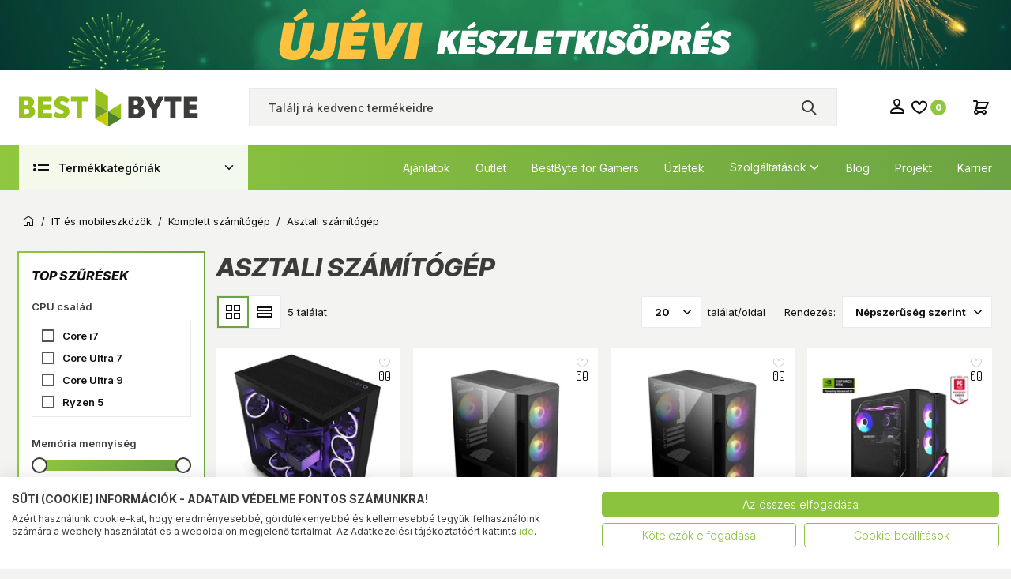

--- FILE ---
content_type: text/html; charset=utf-8
request_url: https://www.bestbyte.hu/Asztali-szamitogep-cITMGEPGEP.html?GAMER=1
body_size: 56137
content:

<!DOCTYPE html>
<html xmlns="http://www.w3.org/1999/xhtml" lang="hu">
<head id="head">
    <title>Asztali számítógép :: PC vásárlás » Asztali számítógépek online rendelése - BestByte</title>
<meta name="description" content="Asztali számítógépek széles választéka! Válaszd a Neked megfelelőt! ? A jó ár Neked is jár! ? Több ezer termék a webáruházban! ::: BESTBYTE" />
<meta property="og:title" content="Asztali számítógép :: PC vásárlás » Asztali számítógépek online rendelése - BestByte" />
<meta property="og:description" content="Asztali számítógépek széles választéka! Válaszd a Neked megfelelőt! ? A jó ár Neked is jár! ? Több ezer termék a webáruházban! ::: BESTBYTE" />
<meta property="og:type" content="website" />
<meta property="og:image" content="https://www.bestbyte.hu/images\shopdesign\share_logo.png" />
<meta property="og:url" content="https://www.bestbyte.hu/Asztali-szamitogep-cITMGEPGEP.html?GAMER=1" />
<link rel="canonical" href="https://www.bestbyte.hu/asztali-szamitogep-cITMGEPGEP.html" />

<script>
!function(f,b,e,v,n,t,s){if(f.fbq)return;n=f.fbq=function(){n.callMethod?
n.callMethod.apply(n,arguments):n.queue.push(arguments)};if(!f._fbq)f._fbq=n;
n.push=n;n.loaded=!0;n.version='2.0';n.queue=[];t=b.createElement(e);t.async=!0;
t.src=v;s=b.getElementsByTagName(e)[0];s.parentNode.insertBefore(t,s)}(window,
document,'script','//connect.facebook.net/en_US/fbevents.js');
fbq('init', '2219234945005118');
fbq('track', "PageView");

</script>
<noscript><img height="1" width="1" style="display:none" src = "https://www.facebook.com/tr?id=2219234945005118&ev=PageView&noscript=1" /></noscript>


 <script>try{(function(w,d,s,l,i){w[l]=w[l]||[];w[l].push({'gtm.start':
  new Date().getTime(),event:'gtm.js'});var f=d.getElementsByTagName(s)[0],
  j=d.createElement(s),dl=l!='dataLayer'?'&l='+l:'';j.async=true;j.src=
  'https://www.googletagmanager.com/gtm.js?id='+i+dl;f.parentNode.insertBefore(j,f);
  })(window,document,'script','dataLayer','GTM-M9P36M');} catch(e) {}</script>

<meta name="robots" content="index, follow" />
<meta name="revisit-after" content="5 day" />
<meta name="google-site-verification" content="-HGo7OnVm44rwIA2ornoNOdE14Ym3BE-RvgWcr2blxM" />

<!-- Prefixbox Integration -->
<link rel="preconnect" href="https://integration.prefixbox.com/" />
<link rel="dns-prefetch" href="https://integration.prefixbox.com/" />
<link rel="preconnect" href="https://api.prefixbox.com/" />
<link rel="dns-prefetch" href="https://api.prefixbox.com/" />
<script>
    window.prefixboxAnalytics=window.prefixboxAnalytics||function(t,s,p,o){(window.pfbxQueue=window.pfbxQueue||[]).push({type:t,source:s,params:p,overrideObject:o});};
    window.prefixboxFunctions=window.prefixboxFunctions||{}; window.prefixboxCustomerFunctions=window.prefixboxCustomerFunctions||{};
</script>
<script
    id="prefixbox-integration-v2"
    async
    defer
    fetchpriority="high"
    type="text/javascript"
    src="https://integration.prefixbox.com/b3587774-bca8-485c-bbbf-d5b2a702630e/"
></script>
<!-- End Prefixbox Integration -->

<meta name="google-site-verification" content="kIoMQ-jGZ5rzxhnk6W3lc_2GyuwLGZGeKK0Xdf9oLu0" />

<meta name="google-site-verification" content="-XFRr9Zfosg-m4fNODNvMcYJf8ROYiLUHLUmE1FohtU" />

<meta name="google-site-verification" content="Et2ySb50nOckBqRIGulSauCDwcSIx9fXXzq6QIgN7tk" />

<meta name="facebook-domain-verification" content="fxz5tpfn0fet5e4x22uymt7vf35pb1" />   <meta charset="UTF-8" />
        <meta name="viewport" content="width=device-width, height=device-height, initial-scale=1, maximum-scale=5" />
        <title runat="server"></title>
        <meta name="description" content="" />
        <meta name="keywords" content="" />
        <meta name="format-detection" content="telephone=no" />

        <link rel="preconnect" href="https://fonts.googleapis.com" />
        <link rel="preconnect" href="https://fonts.gstatic.com" crossorigin />
        
        <link href="https://fonts.googleapis.com/css2?family=Inter:ital,opsz,wght@0,14..32,100..900;1,14..32,100..900&display=swap" rel="stylesheet">
        <link rel="stylesheet" href="https://fonts.googleapis.com/css2?family=Material+Symbols+Outlined:opsz,wght,FILL,GRAD@20..48,100..700,0..1,-50..200&icon_names=pause_circle,play_circle" />

        <link rel="SHORTCUT ICON" href="/favicon.ico" runat="server" />
        <link rel="apple-touch-icon" sizes="180x180" href="/apple-touch-icon.png" runat="server" />
        <link rel="icon" type="image/png" sizes="32x32" href="/favicon-32x32.png" runat="server" />
        <link rel="icon" type="image/png" sizes="16x16" href="/favicon-16x16.png" runat="server" />
        <link rel="manifest" href="/site.webmanifest" runat="server" />
        <link rel="mask-icon" href="/safari-pinned-tab.svg" color="#60ce20" runat="server" />
        <meta name="msapplication-TileColor" content="#16BD59" />
        <meta name="theme-color" content="#101010" />
        <meta name="revisit-after" content="3 days" />
        <meta name="distribution" content="global" />
        <meta name="rating" content="general" />

    <script type="text/javascript" src='/ShopResourcesHandler.axd?t=js&amp;l=hu'></script>
    <link href="/Content/css/style?v=BpYtHltn1BUPuyw-nHd7KMgTjlcHwm4WJIWlFpr4mho1" rel="stylesheet"/>

    
<script src="/Content/js/ext?v=qwAU0yhShsswPRkd3Mfc8VXj2xxwk0-tX8XUHr5zVwE1"></script>

<script src="/Content/js/shop?v=8ArM0S5vV05GmTjOCKT6liT4Nv5u3xku-YSwUdPTtiY1"></script>

<script src='/Content/js/vue?v=jz0ANlx9BvcC_xLx3ObGt2X5hU4l6wejApyaB_hNtOU1' defer></script>


<script src='/Content/js/vsbasevue?v=LV9S7WoPFf_HRISHvZH9xM-j6a_rX8gbayxWF_HXJAQ1' defer></script>

<script src='/Content/js/vscikkek?v=ZaUPsZNb6W53KTF3FmC_kJhj9SjX5CHEFHGY5CO4N5s1' defer></script>

<script src='https://www.google.com/recaptcha/api.js?onload=renderRecaptchas&render=explicit' defer async></script>
<script>
        var Session = {
            User: {
                Dnem: "HUF",
                Lang: "hu"
            }
        };
</script>
    <script>

        var FelnottCikk =
        {
            Accepted: '0',
            Cikkek: [279394,312696]
        }

    </script>

<script src='https://cdnjs.cloudflare.com/ajax/libs/Swiper/11.0.5/swiper-bundle.min.js' integrity='sha512-Ysw1DcK1P+uYLqprEAzNQJP+J4hTx4t/3X2nbVwszao8wD+9afLjBQYjz7Uk4ADP+Er++mJoScI42ueGtQOzEA==' crossorigin='anonymous' referrerpolicy='no-referrer'></script>

<link rel="stylesheet" href="https://cdnjs.cloudflare.com/ajax/libs/Swiper/11.0.5/swiper-bundle.min.css" integrity="sha512-rd0qOHVMOcez6pLWPVFIv7EfSdGKLt+eafXh4RO/12Fgr41hDQxfGvoi1Vy55QIVcQEujUE1LQrATCLl2Fs+ag==" crossorigin="anonymous" referrerpolicy="no-referrer" />

    
    
</head>
<body>
<script type="text/javascript">
try{
    dataLayer.push({
        'user_email_sha256': '',
        'user_email_md5': ''
    });
} catch(e) {}
</script>
<script type="text/javascript">
try{
    dataLayer.push({
        'event': 'fireRemarketingTag',
        'google_tag_params': {
          'ecomm_pagetype': 'other',
          'dynx_pagetype': 'other'
        }
    });
} catch(e) {}
</script>
<script type="text/javascript">
try{
    dataLayer.push(
{"event":"VS_Other","__vsData":{"Felhasználó_Email":"","user_id":""}}
 );
} catch(e) {}
</script>
<noscript><iframe src="https://www.googletagmanager.com/ns.html?id=GTM-M9P36M"
height="0" width="0" style="display:none;visibility:hidden"></iframe></noscript>

    
<script type="text/x-template" id="vue_dialog-add-to-cart-template">
    <div>
        <div class="popper__title product-slider-cart-title" v-if="options.data && !$utils.isNullOrEmpty(options.data.TetelLista) && options.data.TetelLista[0].VanTartozek">
            <div>
                Ezek kellhetnek hozzá
            </div>

            <div class="product-slider-cart-head owl-dots-global"></div>
        </div>
        <div class="popper__title" v-else>Rendszerüzenet</div>

        <div class="popper__close" v-on:click="proceed"></div>
        <div v-if="options.data.Messages && options.data.Messages.length" class="messages-wrapper">
            <div v-for="item in options.data.Messages" :class="item.Type == 2 ? 'color-danger' : ''" v-html="item.Message"></div>
        </div>
        <div v-if="options.data.TetelLista && options.data.TetelLista.length && !options.data.TetelLista[0].VanTartozek" class="messages-wrapper">
            <div v-for="item in options.data.TetelLista" :class="item.hibas == true ? 'color-danger' : ''" v-html="item.eredmeny"></div>
        </div>

        <div class="kosarba-ajanlott-cikkek" v-if="options.data.KellAjanlottCikk == null || options.data.KellAjanlottCikk">
            <szemelyes-tartalom v-if="options.data && !$utils.isNullOrEmpty(options.data.TetelLista) && options.data.TetelLista[0].VanTartozek" :cikk-id="options.data.TetelLista[0].cikkId"
                                csoport="KOSARAJANL" :mvc-data="true" 
                                variables-template-id="vue_dialog-add-to-cart-template"
                                v-slot="{Rows, loading, loaded}">
                <div class="intocart-offers">
                    <loader :loading="loading" type="page-loader"></loader>
                    <szemelyes-tartalom-item sablon="kosar_termek_ajanlo" :mvc-data="Rows" :kell-cikklista="true" :cikk-id="options.data.TetelLista[0].cikkId"
                                             v-slot="{Row,IRows,Cim,Ikon,Link,FirstRow, CikkLista}">
                        <vue-jquery v-if="CikkLista && CikkLista.length" class="product-slider-wrapper" id="product-slider-cart" v-on:mounted="function (t) { $root.Call('fv_kosarba',t); }">
                            <div class="product-slider owl-carousel overflow-y-allowed flex-stage">
                                <div v-for="item in CikkLista" class="p-item -box -cartrecommended">
                                    <cikk :adat="item" :key="item.CIKKID + '-' + item.KosarbanMENelkul + '-' + item.WISHLISTES" inline-template :update-szem-oldal-csop="['KOSARAJANL']">
                                        <div>
                                            <a v-bind:href="getFullUrl(item.CIKKLINK)" v-on:click="" class="img" tabindex="-1">
                                                <vs-img :lazy-src="getFullUrl(item.CIKKINDEXKEPURL)" :alt="item.VANCIKKINDEXKEPURL? item.CIKKNEV : ''"></vs-img>
                                                <div v-if="item.ExtraCikk" class="overlay-image-container -list-box" :title="item.EXTRACIKKNEV">
                                                    <img :src="getFullUrl(item.EXTRACIKKINDEXKEPURL)" :alt="'Ajándék ' + item.EXTRACIKKNEV" />
                                                    <div class="plus-circle"></div>
                                                </div>
                                            </a>
                                            <div class="labels-wrapper">
                                                <div v-if="item.arAkcioDeNemMennyisegi && item.isHivjon==false && item.ExtProperty && item.ExtProperty.LatszikEredetiAr" class="label -sale -textual" v-html="'-' + item.KEDV_SZAZALEKString + '%'"></div>

<div class="label -sale -gift -textual" v-if="item.ExtraCikk && item.isHivjon==false">
    
    <div :title="item.ajandekAkcioDeNemMennyisegi ? item.AKCIONEV : 'Ráadás termék'">Ráadás termék</div>
    
</div>



<template v-if="item.MENNYISEGIKEDVEZMENYES && item.isHivjon==false">
    
    <div class="label -sale -qty -textual" v-if="item.MegvannakAMennyisegiAkcioAdatai" :title="item.AKCIONEV">Mennyiségi kedvezmény</div>
    <div class="label -sale -qty -textual" v-else>Mennyiségi kedvezmény</div>

    

</template>

<div v-if="item.isUjdonsag" class="label -new -textual" title="Újdonság">Újdonság</div>




<vs-timer :countdownend="item.RELEASETIME" :server-time="ServerDateTime" v-if="item && item.ReleasereVar == true && ServerDateTime" v-slot="{countdowntime, countdownend}" v-on:end="Update()" class="label -release">
    <template v-if="countdowntime != null && countdowntime.day != null">
        <div class="timer">
            {{countdowntime.day}} nap
            {{countdowntime.hour}}:{{countdowntime.min}}:{{countdowntime.sec}}
        </div>
    </template>
    <template v-else>
        <div class="timer">
            0 nap
            00:00:00
        </div>
    </template>
</vs-timer>





<div v-if="item.VANCSOMAG" title="Csomagban olcsóbb" class="label -pack -textual">Csomagban olcsóbb</div>

<div v-if="item.IsVirtualisCikk" title="Virtuális cikk" class="label -virtual -textual">Virtuális cikk</div>



<template v-if="SzemelyesOldalak && SzemelyesOldalak.length">
    <template v-for="szemoldal in SzemelyesOldalak">
        <szemelyes-tartalom-item :data="szemoldal" :id="item.CIKKID" v-slot="{Row, Csoport, Cim}" class="extra-labels">
            <template v-if="Csoport && Csoport=='CIKKTULTIP' && Row">
                

<div v-for="(item,ind) in Row" v-if="Row && item.tultipuskod.startsWith('TAG_BB_')" class="label" :class="['-'+item.osztaly, {'cursor-help' : item.hint}]" :title="item.hint">
    {{item.tultipusnev}}
</div>

            </template>
        </szemelyes-tartalom-item>
    </template>
</template>

                                            </div>
                                            <div class="icons-wrapper">
                                                

        <i class="icon -ring -small -faux" title="A funkcióhoz kérjük, jelentkezz be!" data-icon="like_16"></i>
    <cikk-lista-osszehasonlito :cikkid="item.CIKKID" :csoportkod="item.OSSZEHASONLITO_CSOPORTKOD" css-class="icon -ring -small -compare" css-class-compared="-active" tabindex="-1"></cikk-lista-osszehasonlito>

                                            </div>
                                            <div class="inner">
                                                <h2 class="title">
                                                    <a v-bind:href="getFullUrl(item.CIKKLINK)" v-on:click="" class="stretched-link" v-html="$utils.FirstWord(item.CIKKNEV)"></a>
                                                </h2>

                                                <div class="price-and-cart">
                                                    <div class="shop flex-column align-items-start">
                                                                <div class="price-wrapper">
            <span v-if="item.MEGJELENIKAZAR && item.ISKEDVAR == false" class="price -normal" v-html="item.KEDVARBRUTTONETTODNEM"></span>

            <template v-if="item.MEGJELENIKAZAR && item.ISKEDVAR">
                <span class="price -original" title="Az &#225;th&#250;zott &#225;r az &#225;rcs&#246;kken&#233;s alkalmaz&#225;s&#225;t megelőző 30 nap legalacsonyabb elad&#225;si &#225;ra." v-if="item.ExtProperty && item.ExtProperty.LatszikEredetiAr" v-html="item.LISTAARstring"></span>
                <span class="price -onsale" v-html="item.KEDVARBRUTTONETTODNEM"></span>
            </template>
        </div>
    <div class="drs-wrapper flex-row flex-nowrap align-items-center cursor-help" v-if="item.ARBRUTTONETTOFLAKONstring" :title="item.FLAKONTOBBUTAS ? 'Visszaváltási díj. A díjat 27% ÁFA terheli.' : 'Visszaváltási díj. A díj nem ÁFA köteles.'">
        <div>
            <div v-if="!item.FLAKONTOBBUTAS" class="drs-logo -egyutas"></div>
            <div v-if="item.FLAKONTOBBUTAS" class="drs-logo -tobbutas"></div>
            <span class="drs-price ml-2" v-html="item.ARBRUTTONETTOFLAKONstring"></span>
        </div>
        <div class="drs-unit-price" v-html="'+'+item.EGYSEGARBRUTTONETTOFLAKONstring+'/'+item.ALAPME"></div>
    </div>

                                                    </div>

                                                        <cikk-lista-tedd-kosarba v-slot="{KosarbaClick, incQty, decQty,SendPrefixbox}" class="into-cart" v-on:update-item="UpdateItem" :upsell-kezeles="false" :cikk-lista="CikkLista" :oldal="oldal" :kondicio-id="kondicioId" v-if="item.KOSARBARAKHATO && item.KOSARBARAKHATO == true && !item.isHivjon " :kell-ajanlott-cikk="false" :kell-kosarba-eredmeny="false">
                                                            <loader-button title="Kosárba tesz" class="button -gradient w-100" :class="item.KosarbaLoading ? 'loading' : ''" v-on:click="SendPrefixbox($event, item, 1);KosarbaClick($event, item, 1)" :loading="item.KosarbaLoading">
                                                                <i class="icon mr-1" data-icon="cart"></i>
                                                            </loader-button>
                                                            <div class="qty" v-show="item.KosarbanMENelkul">
                                                                <span v-html="item.KosarbanMENelkul"></span>
                                                            </div>
                                                        </cikk-lista-tedd-kosarba>
                                                </div>
                                            </div>
                                        </div>
                                    </cikk>
                                </div>
                            </div>
                        </vue-jquery>
                        <div v-else>
                            <div style="height: 250px; position: relative;">
                                <loader :loading="true" type="panel"><span class="d-block fs-small semibold">Ajánlatok betöltése...</span></loader>
                            </div>
                        </div>
                    </szemelyes-tartalom-item>

                </div>
            </szemelyes-tartalom>
        </div>
        <div class="flex flex-wrap-xs mt-2">
            <button class="button -border -grey" v-on:click="proceed">
                <i data-icon="arrow_left" class="icon mr-1"></i> Folytatom a vásárlást
            </button>
            <a v-if='options.data.Success == true && $utils.IAmOnThisVirtualPath($utils.WebConfig.Pages.KOSAR_TARTALOM) == false' :href="$utils.getFullUrl($utils.WebConfig.Pages.KOSAR_TARTALOM)" class="button -gradient">
                Tovább a kosárhoz <i data-icon="arrow_right" class="icon ml-1"></i>
            </a>
        </div>
    </div>
</script>

    <div id="app">
        <div class="header-banner" data-autohide="header-banner-background">
            <div class="header-banner-background" data-autohide="this">
<a href="/landing.ashx?d=SEVBREVSX0JBTk5FUl9CQUNLR1JPVU5EOzEwOzM1OTs4ODY0OzE7OzkxNDs%3d&amp;l=65C60917FE77B896A5E301B6E024B3617F166BDEC3D0AB7DF0446764AE0AA2C24B30409D4378B5EF4264D48ED9E7BF7AF5B1C029C587E01225796C79339E7E9B" target="_self"><img alt="" src="/images/doboz/UK_felso_ribbon_hatter_1921x132_v2.webp" /></a>

</div>
            <div class="header-banner-content" data-autohide="this">
<a href="/landing.ashx?d=SEVBREVSX0JBTk5FUl9DT05URU5UOzEwOzM2MDs4ODg0OzE7OzkxNTs%3d&amp;l=65C60917FE77B896A5E301B6E024B3617F166BDEC3D0AB7DF0446764AE0AA2C24B30409D4378B5EF4264D48ED9E7BF7AF5B1C029C587E01225796C79339E7E9B" target="_self"><img alt="" src="/images/doboz/UK_felso_ribbon_uzenet_710x70_v2.webp" /></a>

</div>
        </div>
        

<header class="header">
    <div class="container p-lg-0">
        <div class="row">
            <div class="col-12">

                <div class="header-inner">
                    <div class="header-left">
                        <div class="mobile-menu-trigger d-lg-none">
                            <span class="icon" data-icon="menu"></span>
                            <div class="logo d-lg-none"><img runat="server" src="/Content/images/bb/logo-bb.svg" alt="Logo" /></div>
                        </div>

                        <div class="mobile-menu-popper popper">
                            
                            <a runat="server" href="/" onclick="LogoClick()" class="mobile-home"><i class="icon" data-icon="home"></i><span>Kezdőlap</span></a>
                            <nav class="products-nav">
                                <ul class="products-ul" data-log="WebMenu-27"><li class="menu-nagygep"><a href="javascript:void(0);" data-menuid="2573">Háztartási nagygép & Klíma</a><ul class="subnav"><li><a href="https://www.bestbyte.hu/moso-es-szaritogepek-k2284.html" data-menuid="2585">Mosógép és szárítógép</a><ul class="subnav"><li><a href="https://www.bestbyte.hu/eloltoltos-cOTTHNGHNMSZAELT.html" data-menuid="2684">Elöltöltős mosógép</a></li><li><a href="https://www.bestbyte.hu/eloltoltos-keskeny-cOTTHNGHNMSZAELK.html" data-menuid="2685">Elöltöltős keskeny mosógép</a></li><li><a href="https://www.bestbyte.hu/felultoltos-cOTTHNGHNMSZAFEL.html" data-menuid="2686">Felültöltős mosógép</a></li><li><span title="~/Szaritogep-i37756061.webp" class="item_image_URL"></span><a href="https://www.bestbyte.hu/szaritogep-cOTTHNGHNS.html" data-menuid="2687">Szárítógép</a></li><li><a href="https://www.bestbyte.hu/moso-szarito-cOTTHNGHNMSZAMSZ.html" data-menuid="2688">Mosó - szárítógép</a></li></ul></li><li><span title="~/Mosogatogep-i37755585.webp" class="item_image_URL"></span><a href="https://www.bestbyte.hu/mosogatogep-cOTTHNGHNG.html" data-menuid="2586">Mosogatógép</a><ul class="subnav"><li><a href="https://www.bestbyte.hu/mosogatogep-cOTTHNGHNG.html?weblistid=-1&HNG_KIALAK=Keskeny" data-menuid="2689">45 cm, 9-10 terítékes keskeny</a></li><li><a href="https://www.bestbyte.hu/60-cm-12-15-teritekes-k2187.html" data-menuid="2690">60 cm, 12-15 terítékes</a></li></ul></li><li><span title="~/Tuzhely-i37755606.webp" class="item_image_URL"></span><a href="https://www.bestbyte.hu/tuzhely-cOTTHNGHNT.html" data-menuid="2587">Tűzhely</a><ul class="subnav"><li><a href="https://www.bestbyte.hu/keramialapos-cOTTHNGHNTSZAKER.html" data-menuid="2693">Elektromos tűzhely</a></li><li><a href="https://www.bestbyte.hu/kombi-cOTTHNGHNTSZAKOM.html" data-menuid="2694">Kombinált tűzhely</a></li></ul></li><li><span title="~/Huto-i37755573.webp" class="item_image_URL"></span><a href="https://www.bestbyte.hu/huto-cOTTHNGHNH.html" data-menuid="2588">Hűtőszekrény</a><ul class="subnav"><li><a href="https://www.bestbyte.hu/alulfagyasztos-cOTTHNGHNHSZAAFA.html" data-menuid="2695">Alulfagyasztós</a></li><li><a href="https://www.bestbyte.hu/felulfagyasztos-cOTTHNGHNHSZAFEF.html" data-menuid="2696">Felülfagyasztós</a></li><li><a href="https://www.bestbyte.hu/side-by-side-cOTTHNGHNHSZASBS.html" data-menuid="2697">Side by side</a></li><li><a href="https://www.bestbyte.hu/egy-ajtos-cOTTHNGHNHSZAEGY.html" data-menuid="2698">Egyajtós hűtőszekrény</a></li><li><a href="https://www.bestbyte.hu/fagyaszto-szekreny-cOTTHNGHNHSZAFAS.html" data-menuid="2700">Fagyasztószekrény</a></li><li><a href="https://www.bestbyte.hu/fagyaszto-lada-cOTTHNGHNHSZAFAL.html" data-menuid="2701">Fagyasztóláda</a></li></ul></li><li><a href="https://www.bestbyte.hu/hutes-futes-hHUTFUT.html" data-menuid="2589">Hűtés-fűtés</a><ul class="subnav"><li><a href="https://www.bestbyte.hu/mobil-klima-cOTTHNGHUEMOK.html" data-menuid="2702">Mobilklíma</a></li><li><a href="https://www.bestbyte.hu/inverteres-klima-cOTTHNGHUEINV.html" data-menuid="2703">Split klíma</a></li><li><a href="https://www.bestbyte.hu/allo-es-oszlop-ventilator-k2188.html" data-menuid="2704">Álló és oszlop ventilátor</a></li><li><a href="https://www.bestbyte.hu/asztali-ventilator-cOTTHNGHUEAVE.html" data-menuid="2705">Asztali ventilátor</a></li><li><a href="https://www.bestbyte.hu/ventillatoros-lampa-cserelheto-fenyforrassal-cOTTVILVTBBVEVCF.html" data-menuid="2706">Menyezeti ventilátor</a></li><li><a href="https://www.bestbyte.hu/hosugarzo-k2189.html" data-menuid="2707">Hősugárzó</a></li><li><a href="https://www.bestbyte.hu/olajradiator-cOTTHKGHKFOLDOLD.html" data-menuid="2708">Olajradiátor</a></li><li><a href="https://www.bestbyte.hu/belteri-cOTTHKGHK2BELBEL.html" data-menuid="2709">Szénmonoxid érzékelő</a></li><li><a href="https://www.bestbyte.hu/termostat-k2190.html" data-menuid="2710">Termostat</a></li></ul></li><li><a href="https://www.bestbyte.hu/beepitheto-keszulek-hBEEPITHETO.html" data-menuid="2590">Beépíthető készülék</a><ul class="subnav"><li><a href="https://www.bestbyte.hu/beepitheto-suto-fozolap-k2265.html" data-menuid="2711">Beépíthető sütő+főzőlap</a></li><li><a href="https://www.bestbyte.hu/beepitheto-cOTTHNGHNUBEE.html" data-menuid="2712">Beépíthető sütő</a></li><li><a href="https://www.bestbyte.hu/gaz-cOTTHNGHNFBEEGAZ.html" data-menuid="2713">Beépíthető gázfőzőlap</a></li><li><a href="https://www.bestbyte.hu/keramialapos-cOTTHNGHNFBEEKER.html" data-menuid="2714">Beépíthető kerámia főzőlap</a></li><li><a href="https://www.bestbyte.hu/indukcios-keramialapos-cOTTHNGHNFBEEIND.html" data-menuid="2715">Beépíthető indukciós főzőlap</a></li><li><a href="https://www.bestbyte.hu/teleszkopos-cOTTHNGHNPBEETEL.html" data-menuid="2716">Páraelszívó</a></li><li><a href="https://www.bestbyte.hu/beepitheto-cOTTHNGHNGBEE.html" data-menuid="2717">Beépíthető mosogatógép</a></li><li><a href="https://www.bestbyte.hu/grillezos-cOTTHNGHNOBEPGRI.html" data-menuid="2718">Beépíthető mikrohullámú sütő</a></li><li><a href="https://www.bestbyte.hu/beepitheto-hutoszekreny-k2195.html" data-menuid="2719">Beépíthető hűtőszekrény</a></li></ul></li><li><span title="~/Mikrohullamu_suto-i37755580.webp" class="item_image_URL"></span><a href="https://www.bestbyte.hu/mikrohullamu-suto-cOTTHNGHNO.html" data-menuid="2591">Mikrohullámú sütő</a></li><li><a href="https://www.bestbyte.hu/haztartasi-nagygep-kiegeszito-kellek-k2181.html" data-menuid="2592">Háztartási nagygép kiegészító, kellék</a></li></ul></li><li class="menu-tv"><a href="javascript:void(0);" data-menuid="2574">TV, Szórakozás</a><ul class="subnav"><li><span title="~/Televizio-i37755632.webp" class="item_image_URL"></span><a href="https://www.bestbyte.hu/televizio-cSZOTVMTEV.html" data-menuid="2593">Televízió</a><ul class="subnav"><li><a href="https://www.bestbyte.hu/Televizio-cSZOTVMTEV.html?gy=SAMSUNG" data-menuid="2720">Samsung TV</a></li><li><a href="https://www.bestbyte.hu/Televizio-cSZOTVMTEV.html?gy=LG" data-menuid="2721">LG TV</a></li><li><a href="https://www.bestbyte.hu/Televizio-cSZOTVMTEV.html?gy=HISENSE" data-menuid="2722">Hisense TV</a></li><li><a href="https://www.bestbyte.hu/Televizio-cSZOTVMTEV.html?gy=PHILIPS" data-menuid="2723">Philips TV</a></li><li class="mb-3"><span title="~/Televizio-i37755632.webp" class="item_image_URL"></span><a href="https://www.bestbyte.hu/televizio-cSZOTVMTEV.html" data-menuid="2724">További TV márkák</a></li><li><a href="https://www.bestbyte.hu/Televizio-cSZOTVMTEV.html?K_FELBONT=7680x4320" data-menuid="2725">8K TV</a></li><li><a href="https://www.bestbyte.hu/Televizio-cSZOTVMTEV.html?K_TIPUS=OLED" data-menuid="2726">OLED TV</a></li><li><a href="https://www.bestbyte.hu/Televizio-cSZOTVMTEV.html?K_TIPUS=QLED" data-menuid="2727">QLED TV</a></li><li><a href="https://www.bestbyte.hu/kereses/?SZURES=nanocell" data-menuid="2728">Nanocell TV</a></li><li><a href="https://www.bestbyte.hu/Televizio-cSZOTVMTEV.html?K_FELBONT=3840x2160" data-menuid="2729">4K UHD TV</a></li><li class="mb-3"><a href="https://www.bestbyte.hu/Televizio-cSZOTVMTEV.html?K_FELBONT=1280x1024&K_FELBONT=1366x768&K_FELBONT=1920x1080" data-menuid="2730">HD, FullHD TV</a></li><li><a href="https://www.bestbyte.hu/fali-tv-tarto-konzol-cITMMPLKNZTEVFAL.html" data-menuid="2731">Fali konzol</a></li><li><a href="https://www.bestbyte.hu/dvb-t-antenna-taviranyito-k2192.html" data-menuid="2732">DVB-T, antenna, távirányító</a></li></ul></li><li><span title="~/Audio-_es_videolejatszo-i37755832.webp" class="item_image_URL"></span><a href="https://www.bestbyte.hu/audio-es-videolejatszo-cSZOAUD.html" data-menuid="2594">Audio rendszer</a><ul class="subnav"><li><a href="https://www.bestbyte.hu/Hangszoro-cSZOFFHSPK.html?SPK_KIALAK=Party%20hangsz%C3%B3r%C3%B3" data-menuid="2733">Partybox</a></li><li><span title="~/Fejhallgato-i37756055.webp" class="item_image_URL"></span><a href="https://www.bestbyte.hu/fejhallgato-cSZOFFHFEJ.html" data-menuid="2734">Fejhallgató</a></li><li><span title="~/Fulhallgato-i37756056.webp" class="item_image_URL"></span><a href="https://www.bestbyte.hu/fulhallgato-cSZOFFHFUL.html" data-menuid="2735">Fülhallgató</a></li><li><a href="https://www.bestbyte.hu/Hangszoro-cSZOFFHSPK.html?HSZ_TIPUS=Bluetooth%20hangfal&HSZ_TIPUS=Bluetooth%20hangsz%C3%B3r%C3%B3&HSZ_TIPUS=Bluetooth%20Soundbar" data-menuid="2736">Bluetooth hangszóró</a></li><li><a href="https://www.bestbyte.hu/erosito-cSZOAUDHIFHOMHER.html" data-menuid="2737">Erősítő</a></li><li><a href="javascript:void(0);" data-menuid="2738">HiFi hangfal</a></li><li><a href="https://www.bestbyte.hu/Asztali-cSZOAUDHIFHOMHOM.html?HZM_TIPUS=Mikro%20HiFi&HZM_TIPUS=Mini%20HiFi" data-menuid="2739">Mikro és mini HiFi</a></li><li><a href="https://www.bestbyte.hu/lemezjatszo-radio-k2193.html" data-menuid="2740">Lemezjátszó, Rádió</a></li><li><a href="https://www.bestbyte.hu/mikrofon-diktafon-k2194.html" data-menuid="2742">Mikrofon, Diktafon</a></li></ul></li><li><a href="https://www.bestbyte.hu/kereses/?SZURES=multiroom" data-menuid="2595">Multiroom</a></li><li><span title="~/Hazimozi-i37755620.webp" class="item_image_URL"></span><a href="https://www.bestbyte.hu/hazimozi-cSZOAUDHZM.html" data-menuid="2596">Házimozi rendszer</a><ul class="subnav"><li><a href="https://www.bestbyte.hu/hangfal-cSZOAUDHZMHNGHNG.html" data-menuid="2744">Házimozi hangfalszett</a></li><li><a href="https://www.bestbyte.hu/Hangfal-cSZOAUDHZMHNGHNG.html?HZM_TIPUS=M%C3%A9lysug%C3%A1rz%C3%B3" data-menuid="2745">Mélyláda, subwoofer</a></li><li><a href="https://www.bestbyte.hu/projektor-vetitovaszon-k2196.html" data-menuid="2746">Projektor, vetítővászon</a></li><li><a href="https://www.bestbyte.hu/Hangfal-cSZOAUDHZMHNGHNG.html?HZM_TIPUS=Hangprojektor" data-menuid="2747">Hangprojektor, soundbar</a></li><li><a href="https://www.bestbyte.hu/bluray-es-dvd-lejatszo-iro-k2197.html" data-menuid="2748">BluRay és DVD lejátszó/író</a></li></ul></li><li><span title="~/E-book_olvaso-i37755984.webp" class="item_image_URL"></span><a href="https://www.bestbyte.hu/e-book-olvaso-cITMTPCEBO.html" data-menuid="2597">E-book</a></li><li><span title="~/Tuner-i37755604.webp" class="item_image_URL"></span><a href="https://www.bestbyte.hu/tuner-cITMBEVTUN.html" data-menuid="2598">TV Okosító, TV Stick</a></li></ul></li><li class="menu-notebook"><a href="javascript:void(0);" data-menuid="2575">Laptop, Notebook & Tablet</a><ul class="subnav"><li><span title="~/Notebook-i37756074.webp" class="item_image_URL"></span><a href="https://www.bestbyte.hu/notebook-cITMNOTNOT.html" data-menuid="2599">Laptop</a><ul class="subnav"><li><a href="https://www.bestbyte.hu/Notebook-cITMNOTNOT.html?GAMER=1" data-menuid="2749">Gamer laptop</a></li><li><a href="https://www.bestbyte.hu/Notebook-cITMNOTNOT.html?UZLETI_NOT=1" data-menuid="2750">Üzleti laptop</a></li><li><span title="~/Notebook-i37756074.webp" class="item_image_URL"></span><a href="https://www.bestbyte.hu/notebook-cITMNOTNOT.html" data-menuid="3059">Összes laptop</a></li></ul></li><li><a href="https://www.bestbyte.hu/notebook-cITMNOTNOT.html?ALLAPOT=Fel%C3%BAj%C3%ADtott%20A%20-%20BC%20%28Nagyon%20j%C3%B3%29&ALLAPOT=Fel%C3%BAj%C3%ADtott%20A%20-%20BC%2B%20%28Nagyon%20j%C3%B3%29&ALLAPOT=Fel%C3%BAj%C3%ADtott%20A%20%20BC%20plusz%20Nagyon%20j%C3%B3&A" data-menuid="5728">Felújított laptop</a></li><li><a href="https://www.bestbyte.hu/notebook-cITMNOTNOT.html?ALLAPOT=Haszn%C3%A1lt%20A%20pr%C3%A9mium%20%28J%C3%B3%29&ALLAPOT=Haszn%C3%A1lt%20A%2B%20fel%C3%BAj%C3%ADtott%20%28Szinte%20%C3%BAj%29" data-menuid="5730">Használt laptop</a></li><li><a href="https://www.bestbyte.hu/kereses/?SZURES=Microsoft%20Surface" data-menuid="2604">Microsoft Surface</a><ul class="subnav"><li><a href="https://www.bestbyte.hu/kereses/?SZURES=Surface%20GO" data-menuid="2775">Surface GO</a></li><li><a href="https://www.bestbyte.hu/kereses/?SZURES=surface&ccsop=ITMNOTNOT" data-menuid="2776">Surface laptopok</a></li></ul></li><li><a href="https://www.bestbyte.hu/top-markak-hTOPMARKAK.html" data-menuid="2600">TOP márkák</a><ul class="subnav"><li><a href="https://www.bestbyte.hu/Notebook-cITMNOTNOT.html?gy=ASUS" data-menuid="2751">ASUS laptop</a></li><li><a href="https://www.bestbyte.hu/Notebook-cITMNOTNOT.html?gy=LENOVO" data-menuid="2752">Lenovo laptop</a></li><li><a href="https://www.bestbyte.hu/Notebook-cITMNOTNOT.html?gy=HEWLETT%20PACKARD" data-menuid="2753">HP laptop</a></li><li><a href="https://www.bestbyte.hu/Notebook-cITMNOTNOT.html?gy=ACER" data-menuid="2754">Acer laptop</a></li><li><a href="https://www.bestbyte.hu/Notebook-cITMNOTNOT.html?gy=MSI" data-menuid="2755">MSI laptop</a></li><li><a href="https://www.bestbyte.hu/Notebook-cITMNOTNOT.html?gy=DELL" data-menuid="2756">DELL laptop</a></li><li><a href="https://www.bestbyte.hu/Notebook-cITMNOTNOT.html" data-menuid="2757">További márkák</a></li></ul></li><li><span title="~/Tablet-i37755528.webp" class="item_image_URL"></span><a href="https://www.bestbyte.hu/tablet-cITMTPCTPC.html" data-menuid="2601">Tablet</a><ul class="subnav"><li><a href="https://www.bestbyte.hu/Tablet-cITMTPCTPC.html?gy=SAMSUNG" data-menuid="2758">Samsung tablet</a></li><li><a href="https://www.bestbyte.hu/tablet-cITMTPCTPC.html?gy=LENOVO" data-menuid="2759">Lenovo tablet</a></li><li><a href="https://www.bestbyte.hu/Tablet-cITMTPCTPC.html?gy=MICROSOFT" data-menuid="2760">Microsoft tablet</a></li><li><a href="https://www.bestbyte.hu/usb-cITMSALKABUSBUSB.html" data-menuid="2761">Adatkábel, töltőkábel</a></li><li><span title="~/Tablet_kiegeszito-i37755529.webp" class="item_image_URL"></span><a href="https://www.bestbyte.hu/tablet-kiegeszito-cITMTPCTPK.html" data-menuid="2762">Tablet kiegészítő</a></li></ul></li><li><a href="https://www.bestbyte.hu/apple-hAPPLE.html" data-menuid="2602">Apple</a><ul class="subnav"><li><a href="https://www.bestbyte.hu/Tablet-cITMTPCTPC.html?gy=APPLE" data-menuid="2766">iPad</a></li><li><a href="https://www.bestbyte.hu/Tablet-cITMTPCTPKTOKTOK.html?MARKAKOMP=Apple" data-menuid="2767">iPad Tok</a></li><li><a href="https://www.bestbyte.hu/Tablet-kiegeszito-cITMTPCTPK.html?MARKAKOMP=Apple" data-menuid="2768">Tartozékok & kiegészítők</a></li></ul></li><li><span title="~/Notebook_kiegeszito-i37755590.webp" class="item_image_URL"></span><a href="https://www.bestbyte.hu/notebook-kiegeszito-cITMNOTNOK.html" data-menuid="2603">Laptop kiegészítők</a><ul class="subnav"><li><span title="~/SSD_Kulso-i37755666.webp" class="item_image_URL"></span><a href="https://www.bestbyte.hu/ssd-kulso-cITMADASSE.html" data-menuid="2769">Külső SSD</a></li><li><span title="~/SSD_Belso-i37755649.webp" class="item_image_URL"></span><a href="https://www.bestbyte.hu/ssd-belso-cITMADASSI.html" data-menuid="2770">Belső SSD</a></li><li><span title="~/HDD_Kulso-i37755570.webp" class="item_image_URL"></span><a href="https://www.bestbyte.hu/hdd-kulso-cITMADAHDE.html" data-menuid="2771">Külső merevlemez (HDD)</a></li><li><a href="https://www.bestbyte.hu/dokkolo-cITMNOTDOKDOK.html" data-menuid="2772">Laptop dokkoló</a></li><li><a href="https://www.bestbyte.hu/halozati-tolto-cITMNOTNOKTOL.html" data-menuid="2773">Laptop adapter, töltő</a></li><li><a href="https://www.bestbyte.hu/notebook-cOTTTASTASNOTNOT.html" data-menuid="2774">Laptop táska, tok</a></li></ul></li></ul></li><li class="menu-mobil"><span title="/images/webmenu/BB_2026_01_Samsung mobil készletkisöprés 0108-0114_menu_lenyilo_236x430_v1.webp" class="item_image_URL"></span><a href="https://www.bestbyte.hu/ajanlat/8537/samsung-mobil-es-tablet-ajanlat.html" data-menuid="2576">Mobil, Okosóra</a><ul class="subnav"><li><span title="~/Okos_telefon-i37756118.webp" class="item_image_URL"></span><a href="https://www.bestbyte.hu/okos-telefon-cITMTELTEO.html" data-menuid="2605">Okostelefon</a><ul class="subnav"><li><a href="https://www.bestbyte.hu/Okos-telefon-cITMTELTEO.html?gy=SAMSUNG" data-menuid="2777">Samsung okostelefon</a></li><li><a href="https://www.bestbyte.hu/Okos-telefon-cITMTELTEO.html?gy=APPLE" data-menuid="2778">iPhone</a></li><li><a href="https://www.bestbyte.hu/Okos-telefon-cITMTELTEO.html?gy=XIAOMI" data-menuid="2779">Xiaomi okostelefon</a></li><li><a href="https://www.bestbyte.hu/okos-telefon-cITMTELTEO.html?gy=VIVO" data-menuid="5733">Vivo okostelefon</a></li><li><a href="javascript:void(0);" data-menuid="2780">Motorola okostelefon</a></li><li><a href="https://www.bestbyte.hu/Okos-telefon-cITMTELTEO.html?gy=HONOR" data-menuid="2782">Honor okostelefon</a></li><li class="mb-3"><span title="~/Okos_telefon-i37756118.webp" class="item_image_URL"></span><a href="https://www.bestbyte.hu/okos-telefon-cITMTELTEO.html" data-menuid="2783">Minden okostelefon</a></li><li><a href="https://www.bestbyte.hu/Okos-telefon-cITMTELTEO.html?CSEPVVIZAL=1&PORALLO=1&UTESALLO=1" data-menuid="2784">Víz-, por-, és ütésálló telefon</a></li></ul></li><li><span title="~/Klasszikus_mobiltelefon-i37756013.webp" class="item_image_URL"></span><a href="https://www.bestbyte.hu/klasszikus-mobiltelefon-cITMTELTEM.html" data-menuid="2785">Nyomógombos telefon </a></li><li><span title="~/Okosora-i37755983.webp" class="item_image_URL"></span><a href="https://www.bestbyte.hu/okosora-cITMTELTES.html" data-menuid="2606">Okosóra és okoskarkötő</a><ul class="subnav"><li><a href="https://www.bestbyte.hu/Okosora-cITMTELTES.html?gy=APPLE" data-menuid="2786">Apple watch</a></li><li><a href="https://www.bestbyte.hu/Okosora-cITMTELTES.html?gy=SAMSUNG" data-menuid="2787">Galaxy watch</a></li><li><a href="https://www.bestbyte.hu/okosora-cITMTELTES.html?gy=GARMIN" data-menuid="2788">Garmin okosóra</a></li><li><a href="https://www.bestbyte.hu/Okosora-cITMTELTES.html?TES_TIPUS=Aktivit%C3%A1sm%C3%A9r%C5%91" data-menuid="2789">Okoskarkötő, aktivitásmérő</a></li><li><span title="~/Okosora_kiegeszitok-i37756116.webp" class="item_image_URL"></span><a href="https://www.bestbyte.hu/okosora-kiegeszitok-cITMTELTEE.html" data-menuid="2790">Okosóra szíj, kiegészítő</a></li></ul></li><li><a href="https://www.bestbyte.hu/iphone-tartozek-hIPHONETART.html" data-menuid="2607">iPhone tartozékok</a><ul class="subnav"><li><a href="https://www.bestbyte.hu/True-Wireless-cSZOFFHFUL2_0TWL.html?gy=APPLE" data-menuid="2791">Airpods</a></li><li><a href="https://www.bestbyte.hu/Folia-cITMTELTEKFOLFOL.html?MARKAKOMP=Apple" data-menuid="2792">Védőfólia</a></li><li><span title="~/Power_Bank-i37755920.webp" class="item_image_URL"></span><a href="https://www.bestbyte.hu/power-bank-cOTTETPPWB.html" data-menuid="2793">Powerbank, külső akkumulátor</a></li><li><a href="https://www.bestbyte.hu/Okos-mobiltelefon-kiegeszito-cITMTELTEK.html?KIEG_TIPUS=H%C3%A1tlap&KIEG_TIPUS=Tok&MARKAKOMP=Apple" data-menuid="2794">Tok, hátlap</a></li></ul></li><li><span title="~/Okos-_mobiltelefon_kiegeszito-i37756119.webp" class="item_image_URL"></span><a href="https://www.bestbyte.hu/okos-mobiltelefon-kiegeszito-cITMTELTEK.html" data-menuid="2608">Mobiltelefon kiegészítő</a><ul class="subnav"><li><a href="https://www.bestbyte.hu/bluetooth-cSZOFFHHDSBLTBLT.html" data-menuid="2795">Bluetooth headset</a></li><li><a href="https://www.bestbyte.hu/Hangszoro-cSZOFFHSPK.html?HSZ_TIPUS=Bluetooth%20hangfal&HSZ_TIPUS=Bluetooth%20hangsz%C3%B3r%C3%B3&HSZ_TIPUS=Bluetooth%20Soundbar" data-menuid="2796">Bluetooth hangszóró</a></li><li><a href="https://www.bestbyte.hu/tok-hatlap-k2198.html" data-menuid="2797">Tok, hátlap</a></li><li><a href="https://www.bestbyte.hu/folia-cITMTELTEKFOLFOL.html" data-menuid="2798">Védőfólia</a></li><li><span title="~/Power_Bank-i37755920.webp" class="item_image_URL"></span><a href="https://www.bestbyte.hu/power-bank-cOTTETPPWB.html" data-menuid="2799">Powerbank, külső akkumulátor</a></li><li><a href="https://www.bestbyte.hu/adatkabel-toltokabel-k2199.html" data-menuid="2800">Adatkábel, töltőkábel</a></li><li><a href="https://www.bestbyte.hu/tolto-cITMTELTEKTOLTOL.html" data-menuid="2801">Hálózati töltő</a></li><li><a href="https://www.bestbyte.hu/autos-kiegeszito-cITMTELTEKAUKAUK.html" data-menuid="2802">Autós tartó</a></li><li><a href="https://www.bestbyte.hu/micro-sd-kartya-cITMADAMEMMSD.html" data-menuid="2803">Micro SD</a></li></ul></li></ul></li><li class="menu-szamtech"><a href="javascript:void(0);" data-menuid="2577">Számítástechnika</a><ul class="subnav"><li><a href="https://www.bestbyte.hu/pc-komponens-hPCKOMP.html" data-menuid="2609">PC komponens</a><ul class="subnav"><li><span title="~/Alaplap-i37756034.webp" class="item_image_URL"></span><a href="https://www.bestbyte.hu/alaplap-cITMSALMBO.html" data-menuid="2804">Alaplap</a></li><li><span title="~/Processzor-i37755968.webp" class="item_image_URL"></span><a href="https://www.bestbyte.hu/processzor-cITMSALCPU.html" data-menuid="2805">Processzor</a></li><li><span title="~/Memoria-i37756092.webp" class="item_image_URL"></span><a href="https://www.bestbyte.hu/memoria-cITMSALRAM.html" data-menuid="2806">Memória, RAM</a></li><li><span title="~/Videokartya-i37755975.webp" class="item_image_URL"></span><a href="https://www.bestbyte.hu/videokartya-cITMSALVGA.html" data-menuid="2807">Videokártya</a></li><li><span title="~/Haz-i37755969.webp" class="item_image_URL"></span><a href="https://www.bestbyte.hu/haz-cITMSALHAZ.html" data-menuid="2808">Ház</a></li><li><span title="~/Tapegyseg-i37755974.webp" class="item_image_URL"></span><a href="https://www.bestbyte.hu/tapegyseg-cITMSALTAP.html" data-menuid="2809">Tápegység</a></li><li><span title="~/Hutorendszer-i37755967.webp" class="item_image_URL"></span><a href="https://www.bestbyte.hu/hutorendszer-cITMSALCLR.html" data-menuid="2810">Hűtés</a></li><li><a href="https://www.bestbyte.hu/ssd-hdd-k2200.html" data-menuid="2811">SSD, HDD</a></li><li><span title="~/Optikai_meghajtok_CDDVDBluRay-i37755972.webp" class="item_image_URL"></span><a href="https://www.bestbyte.hu/optikai-meghajtok-cd-dvd-bluray--cITMSALODD.html" data-menuid="2812">Optikai meghajtó</a></li></ul></li><li><span title="~/Monitor-i37755583.webp" class="item_image_URL"></span><a href="https://www.bestbyte.hu/monitor-cITMMPLMON.html" data-menuid="2612">Monitor</a><ul class="subnav"><li><a href="https://www.bestbyte.hu/Monitor-cITMMPLMON.html?TERMOSZT=Gamer" data-menuid="2828">Gamer monitor</a></li><li><a href="https://www.bestbyte.hu/Monitor-cITMMPLMON.html?TERMOSZT=Irodai" data-menuid="2829">Irodai monitor</a></li></ul></li><li><a href="https://www.bestbyte.hu/monitor-cITMMPLMON.html?weblistid=-1&ALLAPOT_MO=Haszn%C3%A1lt%20A%20%28J%C3%B3%29" data-menuid="5814">Használt monitor</a></li><li><a href="https://bestbyte.hu/pc-kiegeszitok-hPCKIEG.html" data-menuid="2610">PC kiegészítő</a><ul class="subnav"><li><a href="https://www.bestbyte.hu/kulso-ssd-hdd-k2201.html" data-menuid="2813">Külső SSD, HDD</a></li><li><span title="~/Flash_Drive-i37755916.webp" class="item_image_URL"></span><a href="https://www.bestbyte.hu/flash-drive-cITMADAFLD.html" data-menuid="2814">Pendrive</a></li><li><span title="~/Kabel-i37755970.webp" class="item_image_URL"></span><a href="https://www.bestbyte.hu/kabel-cITMSALKAB.html" data-menuid="2815">Kábel, adapter</a></li><li><span title="~/Szunetmentes_tap-i37755630.webp" class="item_image_URL"></span><a href="https://www.bestbyte.hu/szunetmentes-tap-cHALSUNUPS.html" data-menuid="2816">Szünetmentes táp</a></li><li><span title="~/Tulfeszultsegvedo-i37755634.webp" class="item_image_URL"></span><a href="https://www.bestbyte.hu/tulfeszultsegvedo-cOTTTULSPT.html" data-menuid="2817">Túlfeszültségvédő</a></li><li><a href="https://www.bestbyte.hu/tisztitokendok-es-folyadekok-cSZOFFHSEKTIS.html" data-menuid="2818">PC karbantartás</a></li></ul></li><li><span title="~/Komplett_szamitogep-i37755814.webp" class="item_image_URL"></span><a href="https://www.bestbyte.hu/komplett-szamitogep-cITMGEP.html" data-menuid="2613">Asztali PC</a><ul class="subnav"><li><a href="https://www.bestbyte.hu/Asztali-szamitogep-cITMGEPGEP.html?GAMER=1" data-menuid="2830">Gamer PC</a></li><li><a href="https://www.bestbyte.hu/Asztali-szamitogep-cITMGEPGEP.html?IRODA=1" data-menuid="2831">Irodai PC</a></li><li><a href="https://www.bestbyte.hu/aio-pc-mini-pc-k2203.html" data-menuid="2832">AIO PC, Mini PC</a></li></ul></li><li><a href="https://www.bestbyte.hu/asztali-szamitogep-cITMGEPGEP.html?ALLAPOT_PC=Fel%C3%BAj%C3%ADtott%20A%20%28Nagyon%20j%C3%B3%29" data-menuid="5729">Felújított asztali PC</a></li><li><a href="https://www.bestbyte.hu/asztali-szamitogep-cITMGEPGEP.html?ALLAPOT_PC=Haszn%C3%A1lt%20A%20%28J%C3%B3%29&ALLAPOT_PC=Haszn%C3%A1lt%20A%2B%20fel%C3%BAj%C3%ADtott%20%28%C3%9Ajszer%C5%B1%29&ALLAPOT_PC=Haszn%C3%A1lt%20A%2B%20%28%C3%9Ajszer%C5%B1%29" data-menuid="5731">Használt asztali PC</a></li><li><a href="https://www.bestbyte.hu/pc-periferia-hPCPERIF.html" data-menuid="2611">PC periféria</a><ul class="subnav"><li><span title="~/Eger-i37755554.webp" class="item_image_URL"></span><a href="https://www.bestbyte.hu/eger-cITMBEVMOU.html" data-menuid="2819">Egér</a></li><li><span title="~/Billentyuzet_Eger_Kiegeszito-i37755921.webp" class="item_image_URL"></span><a href="https://www.bestbyte.hu/billentyuzet-eger-kiegeszito-cITMBEVBMK.html" data-menuid="2820">Egérpad</a></li><li><span title="~/Headset-i37756057.webp" class="item_image_URL"></span><a href="https://www.bestbyte.hu/headset-cSZOFFHHDS.html" data-menuid="2821">Headset</a></li><li><span title="~/Billentyuzet-i37755545.webp" class="item_image_URL"></span><a href="https://www.bestbyte.hu/billentyuzet-cITMBEVBIL.html" data-menuid="2822">Billentyűzet</a></li><li><span title="~/Billentyuzet_Eger-i37755546.webp" class="item_image_URL"></span><a href="https://www.bestbyte.hu/billentyuzet-eger-cITMBEVBIM.html" data-menuid="2823">Billentyűzet+egér</a></li><li><span title="~/Webkamera-i37755926.webp" class="item_image_URL"></span><a href="https://www.bestbyte.hu/webkamera-cITMBEVKAM.html" data-menuid="2824">Webkamera</a></li><li><span title="~/Hangszoro-i37755567.webp" class="item_image_URL"></span><a href="https://www.bestbyte.hu/hangszoro-cSZOFFHSPK.html" data-menuid="2825">Hangszóró</a></li><li><span title="~/Mikrofon-i37756075.webp" class="item_image_URL"></span><a href="https://www.bestbyte.hu/mikrofon-cITMSALMIC.html" data-menuid="2826">Mikrofon</a></li><li><span title="~/Digitalis_tabla-i37755631.webp" class="item_image_URL"></span><a href="https://www.bestbyte.hu/digitalis-tabla-cITMBEVTAB.html" data-menuid="2827">Digitalizáló eszköz, rajztábla</a></li></ul></li><li><span title="~/Nyomtato_es_nyomtato_kellek-i37755815.webp" class="item_image_URL"></span><a href="https://www.bestbyte.hu/nyomtato-es-nyomtato-kellek-cITMNYO.html" data-menuid="2616">Nyomtatás</a><ul class="subnav"><li><a href="https://www.bestbyte.hu/nyomtato-scanner-k2204.html" data-menuid="2841">Nyomtató, scanner</a></li><li><span title="~/Nyomtato_kellek-i37755966.webp" class="item_image_URL"></span><a href="https://www.bestbyte.hu/nyomtato-kellek-cITMNYOTIN.html" data-menuid="2842">Nyomtató kellék</a></li></ul></li><li><span title="~/Halozati_eszkoz_es_kiegeszitoi-i37755843.webp" class="item_image_URL"></span><a href="https://www.bestbyte.hu/halozati-eszkoz-es-kiegeszitoi-cHALHAK.html" data-menuid="2614">Hálózat</a><ul class="subnav"><li><span title="~/Router-i37755599.webp" class="item_image_URL"></span><a href="https://www.bestbyte.hu/router-cHALHAKNWR.html" data-menuid="2833">Router</a></li><li><span title="~/Switch-i37756010.webp" class="item_image_URL"></span><a href="https://www.bestbyte.hu/switch-cHALHAKNWS.html" data-menuid="2834">Switch</a></li><li><span title="~/Access_Point_Bridge-i37755530.webp" class="item_image_URL"></span><a href="https://www.bestbyte.hu/access-point-bridge-cHALHAKNWA.html" data-menuid="2835">Access point, bridge</a></li><li><a href="https://www.bestbyte.hu/nas-mesh-halozat-hNASMESH.html" data-menuid="2836">NAS, MESH</a></li><li><span title="~/Halozati_adapter-i37755563.webp" class="item_image_URL"></span><a href="https://www.bestbyte.hu/halozati-adapter-cHALHAKNWH.html" data-menuid="2837">Hálózati adapter</a></li><li><span title="~/Powerline-i37755594.webp" class="item_image_URL"></span><a href="https://www.bestbyte.hu/powerline-cHALHAKNWL.html" data-menuid="2838">Powerline adapter</a></li><li><a href="https://www.bestbyte.hu/Router-cHALHAKNWR.html?BOVITHETO=1" data-menuid="3070">Bővíthető router</a></li><li><span title="~/Szerver_Storage-i37755808.webp" class="item_image_URL"></span><a href="https://www.bestbyte.hu/szerver-storage-cHALSZE.html" data-menuid="3922">Szerver, Storage</a></li></ul></li><li><span title="~/Szoftver-i37755900.webp" class="item_image_URL"></span><a href="https://www.bestbyte.hu/szoftver-cITMSOF.html" data-menuid="2617">Szoftver</a></li><li><span title="~/Projektor-i37755596.webp" class="item_image_URL"></span><a href="https://www.bestbyte.hu/projektor-cITMMPLPRO.html" data-menuid="2615">Projektor</a></li></ul></li><li class="menu-haztartas"><a href="javascript:void(0);" data-menuid="2578">Háztartási kisgép, Konyha</a><ul class="subnav"><li><a href="https://www.bestbyte.hu/konyhai-kisgep-hKKISGEP.html" data-menuid="2618">Konyhai kisgép</a><ul class="subnav"><li><a href="https://www.bestbyte.hu/etelkeszites-robotgep-talas-mixer-k2205.html" data-menuid="2845">Ételkészítés, tálas mixer</a></li><li><span title="~/Robotgep-i37755990.webp" class="item_image_URL"></span><a href="https://www.bestbyte.hu/robotgep-cOTTHKGKRO.html" data-menuid="2846">Konyhai robotgép</a></li><li><span title="~/Mixer_turmixgep-i37755663.webp" class="item_image_URL"></span><a href="https://www.bestbyte.hu/mixer-turmixgep-cOTTHKGMIT.html" data-menuid="2847">Mixer, turmixgép</a></li><li><span title="~/Olajsuto_Legkevereses-i37756047.webp" class="item_image_URL"></span><a href="https://www.bestbyte.hu/olajsuto-legkevereses-cOTTHKGOSU.html" data-menuid="2848">Olajsütő és forrólevegős sütő</a></li><li><a href="https://www.bestbyte.hu/aprito-szeletelo-husdaralo-k2207.html" data-menuid="2849">Aprító, szeletelő, húsdaráló</a></li><li><a href="https://www.bestbyte.hu/aszalo-fozo-parolo-keszulek-k2206.html" data-menuid="2850">Aszaló, főző, pároló készülék</a></li><li><a href="https://www.bestbyte.hu/kenyerpirito-es-suto-k2208.html" data-menuid="2851">Kenyérpirító és sütő</a></li><li><span title="~/Vizforralo-i37755527.webp" class="item_image_URL"></span><a href="https://www.bestbyte.hu/vizforralo-cOTTHKGHKX.html" data-menuid="2852">Vízforraló</a></li><li><a href="https://www.bestbyte.hu/gyumulcscentrifuga-es-citruspres-k2209.html" data-menuid="2853">Gyümölcscentrifuga és citrusprés</a></li><li><span title="~/Szendvicssuto_gofrisuto-i37755662.webp" class="item_image_URL"></span><a href="https://www.bestbyte.hu/szendvicssuto-gofrisuto-cOTTHKGSZC.html" data-menuid="2854">Szendvicssütő, gofrisütő</a></li><li><span title="~/Viztisztitasi_kellek-i37756078.webp" class="item_image_URL"></span><a href="https://www.bestbyte.hu/viztisztitasi-kellek-cOTTHKGHIT.html" data-menuid="2855">Vízszűrő kancsó és kellékek</a></li><li><span title="~/Grillsuto-i37755661.webp" class="item_image_URL"></span><a href="https://www.bestbyte.hu/grillsuto-cOTTHKGGRI.html" data-menuid="2856">Asztali és kerti grillsütő</a></li><li><a href="https://www.bestbyte.hu/konyha-cOTTHKGHKMKOYKOY.html" data-menuid="2857">Konyhai mérleg</a></li><li><a href="https://www.bestbyte.hu/szodakeszites-kellekek-k2210.html" data-menuid="2858">Szódakészítés, kellékek</a></li></ul></li><li><span title="~/Padloapolas-i37756079.webp" class="item_image_URL"></span><a href="https://www.bestbyte.hu/padloapolas-cOTTHKGHKP.html" data-menuid="2619">Padlóápolás</a><ul class="subnav"><li><a href="https://www.bestbyte.hu/porzsak-nelkuli-cOTTHKGHKPPORZSN.html" data-menuid="2859">Porzsák nélküli porszívó</a></li><li><a href="https://www.bestbyte.hu/porzsakos-cOTTHKGHKPPORZSA.html" data-menuid="2860">Porzsákos porszívó</a></li><li><a href="https://www.bestbyte.hu/robot-cOTTHKGHKPPORROB.html" data-menuid="2861">Robotporszívó</a></li><li><a href="https://www.bestbyte.hu/allo-rud-es-morzsa-porszivo-k2211.html" data-menuid="2862">Álló (rúd) és morzsa porszívó</a></li><li><a href="https://www.bestbyte.hu/takaritogep-cOTTHKGHKPTAK.html" data-menuid="2864">Takarítógép, száraz-nedves porszívó</a></li><li><span title="~/Padloapolasi_kellek-i37755593.webp" class="item_image_URL"></span><a href="https://www.bestbyte.hu/padloapolasi-kellek-cOTTHKGHPT.html" data-menuid="2865">Porzsák, szűrő, kellék</a></li></ul></li><li><a href="https://www.bestbyte.hu/ruhaapolas-hRUHAAP.html" data-menuid="2620">Ruhaápolás</a><ul class="subnav"><li><a href="https://www.bestbyte.hu/gozolos-cOTTHKGHKVGOZGOZ.html" data-menuid="2866">Gőzölős vasaló</a></li><li><a href="https://www.bestbyte.hu/gozallomas-cOTTHKGHKVGOAGOA.html" data-menuid="2867">Gőzállomás</a></li><li><a href="https://www.bestbyte.hu/kereses/?SZURES=ruhag%C5%91z%C3%B6l%C5%91" data-menuid="2868">Ruhagőzölő</a></li><li><span title="~/Vasalo_kellek-i37756045.webp" class="item_image_URL"></span><a href="https://www.bestbyte.hu/vasalo-kellek-cOTTHKGHVT.html" data-menuid="2869">Vasalás kellék</a></li></ul></li><li><a href="https://www.bestbyte.hu/klima-k2266.html" data-menuid="2621">Klíma</a><ul class="subnav"><li><a href="https://www.bestbyte.hu/mobil-klima-cOTTHNGHUEMOK.html" data-menuid="2870">Mobilklíma</a></li><li><a href="https://www.bestbyte.hu/inverteres-klima-cOTTHNGHUEINV.html" data-menuid="2871">Split klíma</a></li></ul></li><li><a href="https://www.bestbyte.hu/kavezas-hKAVEZAS.html" data-menuid="2622">Kávézás</a><ul class="subnav"><li><a href="https://www.bestbyte.hu/automata-cOTTHKGHKKKAVAUT.html" data-menuid="2872">Automata kávéfőző</a></li><li><a href="https://www.bestbyte.hu/espresso-cOTTHKGHKKKAVESP.html" data-menuid="2873">Espresso kávéfőző</a></li><li><a href="https://www.bestbyte.hu/kapszulas-cOTTHKGHKKKAVKAP.html" data-menuid="2874">Kapszulás kávéfőző</a></li><li><a href="https://www.bestbyte.hu/kavedaralo-cOTTHKGHKKKAVKAD.html" data-menuid="2875">Kávédaráló</a></li><li><span title="~/Tejhabosito-i37756050.webp" class="item_image_URL"></span><a href="https://www.bestbyte.hu/tejhabosito-cOTTHKGTEJ.html" data-menuid="2876">Tejhabosító</a></li><li><a href="https://www.bestbyte.hu/szemes-kave-cOTTHKGHKTSZESZE.html" data-menuid="2877">Szemes kávé</a></li><li><a href="https://www.bestbyte.hu/kave-kapszula-cOTTHKGHKTORKKAK.html" data-menuid="2878">Kávékapszula</a></li><li><a href="https://www.bestbyte.hu/kave-parna-cOTTHKGHKTORKPAR.html" data-menuid="2879">Kávépárna</a></li><li><span title="~/Kavezas_es_teazas_kellek-i37756044.webp" class="item_image_URL"></span><a href="https://www.bestbyte.hu/kavezas-es-teazas-kellek-cOTTHKGHKT.html" data-menuid="2881">Kávézás kellék</a></li></ul></li><li><span title="~/Konyhai_eszkoz_es_edeny-i37755847.webp" class="item_image_URL"></span><a href="https://www.bestbyte.hu/konyhai-eszkoz-es-edeny-cOTTKEE.html" data-menuid="2623">Konyhafelszerelés</a><ul class="subnav"><li><a href="https://www.bestbyte.hu/sutes-fozes-k4277.html" data-menuid="2883">Sütés főzés</a></li><li><a href="https://www.bestbyte.hu/tanyer-fuszertarto-k4278.html" data-menuid="2884">Tányér, fűszertartó</a></li><li><a href="https://www.bestbyte.hu/evoeszkoz-talalo-szarito-k4276.html" data-menuid="5734">Evőeszköz, tálaló, szárító</a></li><li><span title="~/Kes_vagodeszka-i41304549.webp" class="item_image_URL"></span><a href="https://www.bestbyte.hu/kes-vagodeszka-cOTTKEEKOV.html" data-menuid="5735">Kés, vágódeszka</a></li><li><a href="https://www.bestbyte.hu/csesze-bogre-gyermek-pohar-k4275.html" data-menuid="5736">Csésze, bögre, gyermek pohár</a></li><li><span title="~/Eteltarolo_etelhordo-i41304507.webp" class="item_image_URL"></span><a href="https://www.bestbyte.hu/eteltarolo-etelhordo-cOTTKEEKOT.html" data-menuid="5737">Ételtároló, ételhordó</a></li><li><a href="https://www.bestbyte.hu/pohar-kulacs-termosz-k4280.html" data-menuid="5738">Pohár, kulacs, termosz</a></li><li><a href="https://www.bestbyte.hu/talca-tal-talka-k4281.html" data-menuid="5739">Tálca, tál, tálka</a></li><li><a href="https://www.bestbyte.hu/konyhai-eszkoz-tarolo-k4279.html" data-menuid="5740">Konyhai eszköz, tároló</a></li><li><a href="https://www.bestbyte.hu/haztartasi-papir-termek-szemettarolas-k4274.html" data-menuid="5741">Háztartási termék, szeméttárolás</a></li><li><a href="https://www.bestbyte.hu/takarito-eszkoz-tisztitoszer-k4273.html" data-menuid="2882">Takarító eszköz, tisztítószer</a></li><li><span title="~/Mosas_szaritas_kiegeszito-i41304393.webp" class="item_image_URL"></span><a href="https://www.bestbyte.hu/mosas-szaritas-kiegeszito-cOTTHAZHAM.html" data-menuid="5742">Mosás, szárítás kiegészítő</a></li><li><span title="~/Nagykonyha-i41304585.webp" class="item_image_URL"></span><a href="https://www.bestbyte.hu/nagykonyha-cOTTKEEKON.html" data-menuid="5743">Nagykonyha</a></li><li><a href="https://www.bestbyte.hu/tarolas-cOTTLAKTAR.html" data-menuid="5744">Tárolás</a></li></ul></li></ul></li><li class="menu-szepseg"><a href="javascript:void(0);" data-menuid="2579">Szépségápolás, Egészségmegőrzés</a><ul class="subnav"><li><a href="https://www.bestbyte.hu/szepsegapolas-hSZEPSEG.html" data-menuid="2624">Szépségápolás</a><ul class="subnav"><li><a href="https://www.bestbyte.hu/noi-borotva-epilator-k2214.html" data-menuid="2885">Női borotva, epilátor</a></li><li><a href="https://www.bestbyte.hu/Testszortelenito-cOTTHKGHKSTESTES.html?HKS_TIPUS=Intenz%C3%ADv%20villan%C3%B3f%C3%A9ny%20(IPL)" data-menuid="2886">Tartós szőrtelenítő (IPL)</a></li><li><a href="https://www.bestbyte.hu/hajformazo-k2215.html" data-menuid="2887">Hajformázó</a></li><li><a href="https://www.bestbyte.hu/hajszarito-cOTTHKGHKHHASHAS.html" data-menuid="2888">Hajszárító</a></li><li><a href="https://www.bestbyte.hu/hajsimito-cOTTHKGHKHHAMHAM.html" data-menuid="2889">Hajvasaló</a></li><li><a href="https://www.bestbyte.hu/hajvago-cOTTHKGHKSHAJHAJ.html" data-menuid="2890">Hajvágó</a></li><li><a href="https://www.bestbyte.hu/borotva-cOTTHKGHKSBORBOR.html" data-menuid="2891">Férfi borotva</a></li><li><a href="https://www.bestbyte.hu/szakallvago-cOTTHKGHKSSAKSAK.html" data-menuid="2892">Szakállvágó</a></li><li><a href="https://www.bestbyte.hu/testszortelenito-cOTTHKGHKSTESTES.html" data-menuid="2893">Testszőrtelenítők</a></li></ul></li><li><span title="~/Szajapolas-i37756083.webp" class="item_image_URL"></span><a href="https://www.bestbyte.hu/szajapolas-cOTTHKGHKZ.html" data-menuid="2625">Szájápolás</a><ul class="subnav"><li><a href="https://www.bestbyte.hu/elektromos-fogkefe-cOTTHKGHKZEFOEFO.html" data-menuid="2894">Elektromos fogkefe</a></li><li><a href="https://www.bestbyte.hu/potfej-cOTTHKGHKZPOFPOF.html" data-menuid="2896">Pótfej, tartozék</a></li><li><a href="https://www.bestbyte.hu/elektromos-fogfeherites-k2216.html" data-menuid="2897">Elektromos fogfehérítés</a></li></ul></li><li><a href="https://www.bestbyte.hu/egeszseg-es-diagnosztika-hEGESZDIAG.html" data-menuid="2626">Egészség és diagniosztika</a><ul class="subnav"><li><a href="https://www.bestbyte.hu/szemely-cOTTHKGHKMSMLSML.html" data-menuid="2898">Személymérleg</a></li><li><a href="https://www.bestbyte.hu/Szemely-cOTTHKGHKMSMLSML.html?HKM_TIPUS=Elemz%C5%91&HKM_TIPUS=Okosm%C3%A9rleg" data-menuid="2899">Okosmérleg</a></li><li><a href="https://www.bestbyte.hu/vernyomasmero-cOTTHKGHKGVEMVEM.html" data-menuid="2900">Vérnyomásmérő</a></li><li><a href="https://www.bestbyte.hu/inhalator-cOTTHKGHKGINHINH.html" data-menuid="2902">Inhalátor</a></li><li><a href="https://www.bestbyte.hu/lazmero-cOTTHKGHKGLZMLZM.html" data-menuid="2903">Lázmérő</a></li><li><a href="https://www.bestbyte.hu/szemelyi-higienia-es-vedelem-k2217.html" data-menuid="2906">Személyi higiénia és védelem</a></li></ul></li><li><a href="https://www.bestbyte.hu/wellness-hWELLNESS.html" data-menuid="2627">Wellness</a><ul class="subnav"><li><span title="~/Masszirozogep-i37755639.webp" class="item_image_URL"></span><a href="https://www.bestbyte.hu/masszirozogep-cOTTHKGMAG.html" data-menuid="2907">Masszírozógép</a></li><li><a href="https://www.bestbyte.hu/fitness-cOTTHKGHKGFITFIT.html" data-menuid="2908">Fitness eszköz</a></li><li><a href="https://www.bestbyte.hu/komfort-keszulekek-k2218.html" data-menuid="2909">Komfort készülékek</a></li></ul></li><li><a href="https://www.bestbyte.hu/legtisztito-legmoso-cOTTHKGHKCLGL.html" data-menuid="2628">Légtisztítás</a><ul class="subnav"><li><a href="https://www.bestbyte.hu/legtisztito-legmoso-cOTTHKGHKCLGLLGL.html" data-menuid="2910">Légtisztító, légmosó</a></li><li><a href="https://www.bestbyte.hu/Legtisztito-legmoso-cOTTHKGHKCLGLLGL.html?HKC_TIPUS=%C3%93zongener%C3%A1tor" data-menuid="2911">Ózon generátor</a></li><li><a href="https://www.bestbyte.hu/uvc-lampa-k2219.html" data-menuid="2912">UVC lámpa</a></li><li><a href="https://www.bestbyte.hu/tartozek-cOTTHKGHKCLGLTAR.html" data-menuid="2913">Szűrő és kiegészítő</a></li><li><a href="https://www.bestbyte.hu/parasito-k2220.html" data-menuid="2914">Párásító</a></li><li><a href="https://www.bestbyte.hu/Szemely-cOTTHKGHKCUHPUHP.html?HKC_TIPUS=P%C3%A1r%C3%A1s%C3%ADt%C3%B3&HKC_TIPUS=P%C3%A1rologtat%C3%B3" data-menuid="2916">Aromatizáló</a></li></ul></li></ul></li><li class="menu-gaming"><span title="/images/webmenu/BB_Thrustmaster_Black_November_1031_1202_menu_lenyilo_236x430_v2.webp" class="item_image_URL"></span><a href="https://www.bestbyte.hu/ajanlat/8556/thrustmaster-ajanlat.html" data-menuid="2580">Gaming & Merchandise</a><ul class="subnav"><li><a href="https://www.bestbyte.hu/sony-playstation-hSONYPS.html" data-menuid="2629">SONY Playstation</a><ul class="subnav"><li><a href="https://www.bestbyte.hu/playstation-5-cSZOJKSJSKPLSPS5.html" data-menuid="2917">PS5 játékkonzol</a></li><li><a href="https://www.bestbyte.hu/sony-fsony.html?weblistid=-1&ccsop=SZOJKS" data-menuid="2919">PS5 tartozék</a></li><li><a href="https://www.bestbyte.hu/jatek-cSZOJKSJSSPS5JAT.html" data-menuid="2918">PS5 játékszoftver és előfizetés</a></li><li><a href="https://www.bestbyte.hu/jatek-cSZOJKSJSSPS4JAT.html" data-menuid="2920">PS4 játékszoftver és előfizetés</a></li></ul></li><li><a href="https://www.bestbyte.hu/microsoft-xbox-hXBOX.html" data-menuid="2630">Microsoft XBOX</a><ul class="subnav"><li><a href="https://www.bestbyte.hu/Jatekkonzol-cSZOJKSJSK.html?gy=MICROSOFT" data-menuid="2922">XBOX Series S/X játékkonzol és kiegészítő</a></li><li><a href="https://www.bestbyte.hu/xbox-series-s-x-jatekszoftver-k2222.html" data-menuid="2923">XBOX Series S/X játékszoftver és előfizetés</a></li></ul></li><li><a href="https://www.bestbyte.hu/nintendo-cSZOJKSJSKNIN.html" data-menuid="2631">Nintendo</a><ul class="subnav"><li><a href="https://www.bestbyte.hu/nintendo-cSZOJKSJSKNIN.html?weblistid=-1&KONZ_TIPUS=Nintendo%20Switch%202" data-menuid="5815">Nintendo Switch 2</a></li><li><a href="https://www.bestbyte.hu/switch-cSZOJKSJSKNINSWI.html" data-menuid="2925">Nintendo Switch és kiegészítő</a></li><li><a href="https://www.bestbyte.hu/jatek-cSZOJKSJSSSWIJAT.html" data-menuid="2926">Nintendo Switch játékszoftver</a></li></ul></li><li><a href="https://www.bestbyte.hu/kezikonzol-cSZOJKSJSKKEZKEZ.html" data-menuid="5909">Hordozható kézikonzol</a></li><li><a href="https://www.bestbyte.hu/pc-gaming-hPCGAMING.html" data-menuid="2637">PC Gaming</a><ul class="subnav"><li><a href="https://www.bestbyte.hu/Asztali-szamitogep-cITMGEPGEP.html?GAMER=1" data-menuid="2938">Gamer PC</a></li><li><a href="https://www.bestbyte.hu/Notebook-cITMNOTNOT.html?GAMER=1" data-menuid="2939">Gamer laptop</a></li><li><a href="https://www.bestbyte.hu/Monitor-cITMMPLMON.html?TERMOSZT=Gamer" data-menuid="2940">Gamer monitor</a></li><li><a href="https://www.bestbyte.hu/Billentyuzet-cITMBEVBIL.html?JAV_FELH=J%C3%A1t%C3%A9k" data-menuid="2941">Gamer billenytűzet</a></li><li><a href="https://www.bestbyte.hu/Eger-cITMBEVMOU.html?JAV_FELH=J%C3%A1t%C3%A9k" data-menuid="2942">Gamer egér</a></li><li><a href="https://www.bestbyte.hu/Egyeb-cITMBEVBMKMOUEGY.html?TIPUS=Eg%C3%A9rpad&GAMER=1" data-menuid="2943">Gamer egérpad</a></li><li><a href="https://www.bestbyte.hu/Headset-cSZOFFHHDS.html?GAMER=1" data-menuid="2944">Gamer headset</a></li><li><a href="https://www.bestbyte.hu/gamer-cIROBUTGSZGSZGAM.html" data-menuid="2945">Gamer szék</a></li><li><a href="https://www.bestbyte.hu/Gamer-cIROBUTGSZGSZGAM.html?gy=PLAYSEAT" data-menuid="2946">Playseat</a></li><li><span title="~/Kormany-i37755578.webp" class="item_image_URL"></span><a href="https://www.bestbyte.hu/kormany-cSZOJKSKOR.html" data-menuid="2947">Kormány, kormány kiegészítő</a></li><li><span title="~/Kontroller-i37755577.webp" class="item_image_URL"></span><a href="https://www.bestbyte.hu/kontroller-cSZOJKSPAD.html" data-menuid="2948">Joystick</a></li><li><span title="~/Kontroller-i37755577.webp" class="item_image_URL"></span><a href="https://www.bestbyte.hu/kontroller-cSZOJKSPAD.html" data-menuid="2949">Kontroller, kontroller kiegészítő</a></li></ul></li><li><span title="~/Jatekszoftver-i37756058.webp" class="item_image_URL"></span><a href="https://www.bestbyte.hu/jatekszoftver-cSZOJKSJSS.html" data-menuid="2634">Játékszoftver</a></li><li><span title="~/Relikvia-i37755875.webp" class="item_image_URL"></span><a href="https://www.bestbyte.hu/relikvia-cSZOJKSREL.html" data-menuid="2635">Merchandise, ajándéktárgy</a><ul class="subnav"><li><a href="https://www.bestbyte.hu/ruhazat-cSZOJKSRELRUH.html" data-menuid="2930">Ruházat és kiegészítő</a></li><li><a href="https://www.bestbyte.hu/gyujtoi-relikviak-cSZOJKSRELCOL.html" data-menuid="2931">Gyűjtői relikviák és figurák</a></li><li><a href="https://www.bestbyte.hu/konyha-cSZOJKSRELKON.html" data-menuid="2932">Gamer konyha és dekor</a></li><li><a href="https://www.bestbyte.hu/ajandekcsomag-es-iroszer-k2223.html" data-menuid="2933">Ajándékcsomag és írószer</a></li><li><a href="https://www.bestbyte.hu/taska-cSZOJKSRELTAS.html" data-menuid="2934">Táska, hátizsák</a></li></ul></li><li><span title="~/Tarsasjatek_kartya-i42638084.webp" class="item_image_URL"></span><a href="https://www.bestbyte.hu/tarsasjatek-kartya-cSZJJATJAT.html" data-menuid="3106">Társasjáték</a></li><li><a href="https://www.bestbyte.hu/Televizio-cSZOTVMTEV.html?GAMER=1" data-menuid="2636">Gamer TV</a><ul class="subnav"><li><a href="https://www.bestbyte.hu/Televizio-cSZOTVMTEV.html?GAMER=1&K_MERETC=10.1_55" data-menuid="2935">55"-ig</a></li><li><a href="https://www.bestbyte.hu/Televizio-cSZOTVMTEV.html?K_MERETC=55_100&GAMER=1" data-menuid="2936">55" felett</a></li></ul></li><li><a href="https://www.bestbyte.hu/gamer-hGAMER.html" data-menuid="3071">Bestbyte for Gamers</a></li></ul></li><li class="menu-okosotthon"><a href="javascript:void(0);" data-menuid="2581">Okos otthon, Világítástechnika</a><ul class="subnav"><li><span title="~/Okos_otthon-i37755828.webp" class="item_image_URL"></span><a href="https://www.bestbyte.hu/okos-otthon-cOTTOOT.html" data-menuid="2639">Otthon biztonság</a><ul class="subnav"><li><span title="~/Okos_konnektorok_es_elosztok-i37755880.webp" class="item_image_URL"></span><a href="https://www.bestbyte.hu/okos-konnektorok-es-elosztok-cOTTOOTOKE.html" data-menuid="2950">Okos konnektorok</a></li><li><span title="~/Okos_vilagitas-i37755997.webp" class="item_image_URL"></span><a href="https://www.bestbyte.hu/okos-vilagitas-cOTTOOTOKI.html" data-menuid="2951">Okos világítás</a></li><li><a href="https://www.bestbyte.hu/okos-otthon-modulok-es-vezerlok-k2226.html" data-menuid="2952">Okos otthon modulok és vezérlők</a></li><li><a href="https://www.bestbyte.hu/okos-otthon-kiegeszitok-es-tartozekok-k2227.html" data-menuid="2953">Okos otthon kiegészítők és tartozékok</a></li></ul></li><li><span title="~/Megfigyelo_szettek-i37755750.webp" class="item_image_URL"></span><a href="https://www.bestbyte.hu/megfigyelo-szettek-cBKABIZBTS.html" data-menuid="2640">Megfigyelő rendszerek</a></li><li><span title="~/IP_Kamera-i37755753.webp" class="item_image_URL"></span><a href="https://www.bestbyte.hu/ip-kamera-cBKABIZBTI.html" data-menuid="2641">IP kamera</a></li><li><span title="~/Hokamerak-i37755749.webp" class="item_image_URL"></span><a href="https://www.bestbyte.hu/hokamerak-cBKABIZBTC.html" data-menuid="2642">Hőkamerák</a></li><li><span title="~/HD_analog_kamera-i37755707.webp" class="item_image_URL"></span><a href="https://www.bestbyte.hu/hd-analog-kamera-cBKABIZBTH.html" data-menuid="2643">HD Analóg kamera</a></li><li><span title="~/Kulteri_lampak-i37756005.webp" class="item_image_URL"></span><a href="https://www.bestbyte.hu/kulteri-lampak-cOTTVILVTU.html" data-menuid="2644">Kültéri lámpa</a><ul class="subnav"><li><a href="https://www.bestbyte.hu/kulteri-allo-lampa-cOTTVILVTUKLA.html" data-menuid="2954">Kültéri álló lámpa</a></li><li><a href="https://www.bestbyte.hu/kulteri-okos-smart-lampa-k2228.html" data-menuid="2955">Kültéri okos smart lámpa</a></li><li><a href="https://www.bestbyte.hu/kulteri-fuggesztett-lampa-cOTTVILVTUKFG.html" data-menuid="2956">Kültéri függesztett lámpa</a></li><li><a href="https://www.bestbyte.hu/kulteri-dekoracios-lampa-cOTTVILVTUKLDKLD.html" data-menuid="2957">Kültéri dekorációs lámpa</a></li><li><a href="https://www.bestbyte.hu/napelemes-lampa-cOTTVILVTUKNPKNP.html" data-menuid="2958">Kültéri napelemes lámpa</a></li><li><a href="https://www.bestbyte.hu/kulteri-led-lampa-k2229.html" data-menuid="2959">Kültéri led lámpa</a></li><li><a href="https://www.bestbyte.hu/kulteri-mozgaserzekelos-lampa-cOTTVILVTUMOZ.html" data-menuid="2960">Kültéri mozgásérzékelős lámpa</a></li></ul></li><li><a href="https://www.bestbyte.hu/reflektor-k2183.html" data-menuid="2645">Reflektor</a></li><li><a href="https://www.bestbyte.hu/led-szalag-cOTTOOTOKILES.html" data-menuid="2646">LED szalag</a></li><li><span title="~/LED_fenyforras-i37756002.webp" class="item_image_URL"></span><a href="https://www.bestbyte.hu/led-fenyforras-cOTTVILVTD.html" data-menuid="2647">Izzó és fényforrás</a></li><li><span title="~/Belteri_lampak-i37755932.webp" class="item_image_URL"></span><a href="https://www.bestbyte.hu/belteri-lampak-cOTTVILVTB.html" data-menuid="2648">Beltéri lámpa</a><ul class="subnav"><li><a href="https://www.bestbyte.hu/mennyezeti-lampa-cOTTVILVTBBLM.html" data-menuid="2961">Mennyezetre szerelhető lámpa</a></li><li><span title="~/Belteri_lampak-i37755932.webp" class="item_image_URL"></span><a href="https://www.bestbyte.hu/belteri-lampak-cOTTVILVTB.html" data-menuid="2962">Távirányítós mennyezeti lámpa</a></li><li><span title="~/Asztali_lampa-i37755904.webp" class="item_image_URL"></span><a href="https://www.bestbyte.hu/asztali-lampa-cOTTVILVTBBLS.html" data-menuid="2964">Asztali lámpa</a></li><li><a href="https://www.bestbyte.hu/allo-lampa-cOTTVILVTBBLA.html" data-menuid="2965">Álló lámpa</a></li><li><a href="https://www.bestbyte.hu/furdoszobai-lampa-cOTTVILVTBBFR.html" data-menuid="2966">Fürdőszobai lámpatestek</a></li></ul></li><li><a href="https://www.bestbyte.hu/kereses/?SZURES=Xiaomi%20Yeelight" data-menuid="2649">Xiaomi Yeelight</a></li><li><a href="https://www.bestbyte.hu/kereses/?SZURES=Ledvance%20Smart%2B" data-menuid="2650">Ledvance Smart+</a></li></ul></li><li class="menu-szabadido"><a href="javascript:void(0);" data-menuid="2582">Szabadidő, Játék</a><ul class="subnav"><li><span title="~/Elektromos_jargany-i37755768.webp" class="item_image_URL"></span><a href="https://www.bestbyte.hu/elektromos-jargany-cBKJELJELJ.html" data-menuid="2651">Elektromos jármű</a><ul class="subnav"><li><a href="https://www.bestbyte.hu/roller-cBKJELJELJROL.html" data-menuid="2969">Elektromos roller, kiegészítő</a></li><li><a href="https://www.bestbyte.hu/kerekpar-cBKJELJELJKER.html" data-menuid="2970">Elektromos kerékpár, kiegészítő</a></li><li><a href="https://www.bestbyte.hu/vedofelszereles-cBKJELJELJVED.html" data-menuid="5721">Védőfelszerelés</a></li></ul></li><li><span title="~/Jatek-i42638024.webp" class="item_image_URL"></span><a href="https://www.bestbyte.hu/jatek-cSZJJAT.html" data-menuid="5795">Játékok</a><ul class="subnav"><li><a href="https://www.bestbyte.hu/baba-babakocsi-cSZJJATJAB.html" data-menuid="5798">Baba, babakocsi</a></li><li><span title="~/Elektronikus_jatek-i42638048.webp" class="item_image_URL"></span><a href="https://www.bestbyte.hu/elektronikus-jatek-cSZJJATJAE.html" data-menuid="5800">Elektronikus játék</a></li><li><span title="~/Jatekfigura-i42638054.webp" class="item_image_URL"></span><a href="https://www.bestbyte.hu/jatekfigura-cSZJJATJAJ.html" data-menuid="5802">Játékfigura</a></li><li><span title="~/Kreativ_kezsegfejleszto-i42638060.webp" class="item_image_URL"></span><a href="https://www.bestbyte.hu/kreativ-kezsegfejleszto-cSZJJATJAK.html" data-menuid="5804">Kreatív, kézségfejlesztő</a></li><li><span title="~/Kulteri_jatek-i42638066.webp" class="item_image_URL"></span><a href="https://www.bestbyte.hu/kulteri-jatek-cSZJJATJAU.html" data-menuid="5805">Kültéri játék</a></li><li><span title="~/Lego-i42638072.webp" class="item_image_URL"></span><a href="https://www.bestbyte.hu/lego-cSZJJATJAL.html" data-menuid="5807">Lego</a></li><li><span title="~/Puzzle-i42638078.webp" class="item_image_URL"></span><a href="https://www.bestbyte.hu/puzzle-cSZJJATJAZ.html" data-menuid="5809">Puzzle</a></li><li><a href="https://www.bestbyte.hu/szerepjatek-cSZJJATJAR.html" data-menuid="5810">Szerepjáték</a></li><li><span title="~/Tarsasjatek_kartya-i42638084.webp" class="item_image_URL"></span><a href="https://www.bestbyte.hu/tarsasjatek-kartya-cSZJJATJAT.html" data-menuid="5811">Társasjáték, kártya</a></li></ul></li><li><span title="~/Szabadido-i42638030.webp" class="item_image_URL"></span><a href="https://www.bestbyte.hu/szabadido-cSZJSZA.html" data-menuid="5813">Sport, szabadidő</a><ul class="subnav"><li><a href="https://www.bestbyte.hu/vizi-sport-cSZJSZASZSVIZ.html" data-menuid="2654">SUP</a></li></ul></li><li><span title="~/Walkie_Talkie-i37755645.webp" class="item_image_URL"></span><a href="https://www.bestbyte.hu/walkie-talkie-cSZOTELTEW.html" data-menuid="2652">Walkie-Talkie (Adó-Vevő)</a></li><li><span title="~/Navigacio-i37755885.webp" class="item_image_URL"></span><a href="https://www.bestbyte.hu/navigacio-cBKJAUTNAV.html" data-menuid="2653">Navigáció</a></li><li><span title="~/Elem_Tolto_PWB-i37755821.webp" class="item_image_URL"></span><a href="https://www.bestbyte.hu/elem-tolto-pwb-cOTTETP.html" data-menuid="2655">Elem, akkumulátor</a></li><li><span title="~/Elem_Tolto_PWB-i37755821.webp" class="item_image_URL"></span><a href="https://www.bestbyte.hu/elem-tolto-pwb-cOTTETP.html" data-menuid="2656">Powerbank, Mobil erőmű</a></li><li><a href="https://www.bestbyte.hu/menetrogzito-kamera-cBKJAUTAUTMEKMEK.html" data-menuid="2658">Autós kamera, menetrögzítő</a></li><li><span title="~/Akcio_kamera-i37755657.webp" class="item_image_URL"></span><a href="https://www.bestbyte.hu/akcio-kamera-cFVOVIDACA.html" data-menuid="2976">Sport és akció kamera</a></li><li><a href="https://www.bestbyte.hu/foto-video-kiegeszito-k2182.html" data-menuid="2659">Fotó- videó kiegészítő</a></li><li><span title="~/Memoriakartya-i37755915.webp" class="item_image_URL"></span><a href="https://www.bestbyte.hu/memoriakartya-cITMADAMEM.html" data-menuid="2660">Memóriakártya</a></li></ul></li><li class="menu-kert"><a href="javascript:void(0);" data-menuid="2583">Kert, Barkács</a><ul class="subnav"><li><span title="~/Szerszamgepek-i37756090.webp" class="item_image_URL"></span><a href="https://www.bestbyte.hu/szerszamgepek-cBKJSER.html" data-menuid="2664">Szerszámgép</a><ul class="subnav"><li><a href="https://www.bestbyte.hu/furogep-k2230.html" data-menuid="2980">Fúrógép</a></li><li><a href="https://www.bestbyte.hu/csavarozo-k2231.html" data-menuid="2981">Csavarozó</a></li><li><a href="https://www.bestbyte.hu/sarokcsiszolo-k2232.html" data-menuid="2982">Sarokcsiszoló</a></li><li><a href="https://www.bestbyte.hu/rezgocsiszolok-cBKJSERBR1RECREC.html" data-menuid="2983">Rezgőcsiszoló</a></li><li><a href="https://www.bestbyte.hu/excenter-csiszolo-k2233.html" data-menuid="2984">Excenter csiszoló</a></li><li><a href="https://www.bestbyte.hu/polirozo-k2234.html" data-menuid="2985">Polírozó</a></li><li><a href="https://www.bestbyte.hu/search2/?SZURES=orrf%C5%B1r%C3%A9sz&pf-size=40" data-menuid="4519">Orrfűrész</a></li><li><a href="https://www.bestbyte.hu/felsomaro-cBKJSERBR1FEMFEM.html" data-menuid="2987">Marógép</a></li><li><a href="https://www.bestbyte.hu/gyalu-k2235.html" data-menuid="2988">Gyalu</a></li><li><span title="~/Meromuszerek-i37755909.webp" class="item_image_URL"></span><a href="https://www.bestbyte.hu/meromuszerek-cBKJSERBRU.html" data-menuid="2989">Mérőműszer</a></li><li><a href="https://www.bestbyte.hu/multigep-k2236.html" data-menuid="2990">Multigép</a></li><li><a href="https://www.bestbyte.hu/bitek-bitfejek-bitfej-keszletek-es-tartozekok-cBKJKEZBRBBBTBBT.html" data-menuid="2991">Szerszámgép tartozék, multigép tartrozék</a></li></ul></li><li><span title="~/Keziszerszamok-i37755794.webp" class="item_image_URL"></span><a href="https://www.bestbyte.hu/keziszerszamok-cBKJKEZ.html" data-menuid="2669">Kéziszerszám</a><ul class="subnav"><li><a href="https://www.bestbyte.hu/szerszamkeszlet-cBKJKIEBRHHBESZK.html" data-menuid="2994">Szerszámkészlet</a></li><li><a href="https://www.bestbyte.hu/furesz-cBKJKEZBREFRKFRK.html" data-menuid="2986">Fűrészgép</a></li><li><span title="~/Csavarhuzok_es_kulcskeszletek-i37755952.webp" class="item_image_URL"></span><a href="https://www.bestbyte.hu/csavarhuzok-es-kulcskeszletek-cBKJKEZBRC.html" data-menuid="2995">Csavarhúzó</a></li><li><a href="https://www.bestbyte.hu/fogo-k2238.html" data-menuid="2996">Fogó</a></li><li><span title="~/Dugokulcs-_dugokulcs_fejek_es_szerszamkeszletek-i37755953.webp" class="item_image_URL"></span><a href="https://www.bestbyte.hu/dugokulcs-dugokulcs-fejek-es-szerszamkeszletek-cBKJKEZBRD.html" data-menuid="2997">Dugókulcs</a></li><li><a href="https://www.bestbyte.hu/csiszolo-es-polirozo-eszkozok-cBKJKEZBRECPECPE.html" data-menuid="2998">Csiszoló, reszelő</a></li><li><a href="https://www.bestbyte.hu/meroszalagok-es-eszkozok-cBKJKEZBREMEEMEE.html" data-menuid="2999">Mérő eszköz</a></li></ul></li><li><a href="https://www.bestbyte.hu/muhelyfelszereles-k2267.html" data-menuid="2670">Műhelyfelszerelés</a><ul class="subnav"><li><a href="https://www.bestbyte.hu/szerszamtarto-dobozok-es-ladak-cBKJKIEBRHSDLSDL.html" data-menuid="3001">Szerszámtartó</a></li><li><a href="https://www.bestbyte.hu/Szerszamtarto-dobozok-es-ladak-cBKJKIEBRHSDLSDL.html?BRH_TIPUS=Szersz%C3%A1mkocsi" data-menuid="3002">Szerszámos kocsi</a></li></ul></li><li><span title="~/Tobb_funkcios_letrak_fellepok_allvanyok-_rendszerek-i37755958.webp" class="item_image_URL"></span><a href="https://www.bestbyte.hu/tobb-funkcios-letrak-fellepok-allvanyok-rendszerek-cBKJLETBRL.html" data-menuid="2672">Létra, állvány</a></li><li><span title="~/Ipari_es_haztartasi_magasnyomasu_mosok-i37755961.webp" class="item_image_URL"></span><a href="https://www.bestbyte.hu/ipari-es-haztartasi-magasnyomasu-mosok-cBKJTAKBRM.html" data-menuid="2671">Magasnyomású mosó</a><ul class="subnav"><li><a href="https://www.bestbyte.hu/magasnyomasu-mosok-cBKJTAKBRMMNMMNM.html" data-menuid="3003">Magasnyomású mosó</a></li><li><a href="https://www.bestbyte.hu/padloapolo-tisztitoszerek-cBKJTAKBRTPATPAT.html" data-menuid="3005">Magasnyomású mosó tisztítószer</a></li></ul></li><li><a href="https://www.bestbyte.hu/arnyekolas-pavilon-cBKJKERGKY.html" data-menuid="5764">Pergola, Pavilon</a></li><li><a href="https://www.bestbyte.hu/kerti-butor-cBKJKERGKX.html" data-menuid="4520">Kerti bútor</a></li><li><a href="https://www.bestbyte.hu/villamossag-k2268.html" data-menuid="2666">Villamosság</a><ul class="subnav"><li><a href="https://www.bestbyte.hu/fenyforras-k2237.html" data-menuid="2992">Fényforrás</a></li><li><span title="~/Kabel-i37755970.webp" class="item_image_URL"></span><a href="https://www.bestbyte.hu/kabel-cITMSALKAB.html" data-menuid="2993">Hosszabbító, kábel, kábeldob</a></li></ul></li><li><a href="https://www.bestbyte.hu/akkumulatorok-cBKJAKKBR7AKM.html" data-menuid="2667">Elem, akkumulátor</a></li><li><a href="https://www.bestbyte.hu/eromuvek-cBKJAKKBR7ERO.html" data-menuid="2668">Mobil erőmű</a></li><li><span title="~/Kerti_gepek_eszkozok-i37755793.webp" class="item_image_URL"></span><a href="https://www.bestbyte.hu/kert-cBKJKER.html" data-menuid="2674">Kerti gép</a><ul class="subnav"><li><span title="~/Funyiro-i37755940.webp" class="item_image_URL"></span><a href="https://www.bestbyte.hu/funyiro-cBKJKERGKF.html" data-menuid="3006">Fűnyiró</a></li><li><span title="~/Fukasza_szegelynyiro-i37756127.webp" class="item_image_URL"></span><a href="https://www.bestbyte.hu/fukasza-szegelynyiro-cBKJKERGKN.html" data-menuid="3007">Fűkasza</a></li><li><span title="~/Fukasza_szegelynyiro-i37756127.webp" class="item_image_URL"></span><a href="https://www.bestbyte.hu/fukasza-szegelynyiro-cBKJKERGKN.html" data-menuid="3008">Szegélyvágó</a></li><li><span title="~/Sovenyvago-i37755950.webp" class="item_image_URL"></span><a href="https://www.bestbyte.hu/sovenyvago-cBKJKERGKV.html" data-menuid="3009">Sövényvágó</a></li><li><span title="~/Gyepszellozteto-i37755941.webp" class="item_image_URL"></span><a href="https://www.bestbyte.hu/gyepszellozteto-cBKJKERGKG.html" data-menuid="3010">Gyepszellőztető</a></li><li><span title="~/Lomb_fuvo-szivok-i37755944.webp" class="item_image_URL"></span><a href="https://www.bestbyte.hu/lomb-fuvo-szivok-cBKJKERGKM.html" data-menuid="3011">Lombszívó</a></li><li><span title="~/Ronkaprito_ronkhasito-i37755947.webp" class="item_image_URL"></span><a href="https://www.bestbyte.hu/ronkaprito-ronkhasito-cBKJKERGKR.html" data-menuid="3012">Rönkhasító</a></li><li><a href="https://www.bestbyte.hu/elektromos-cBKJKERGKAELEELE.html" data-menuid="3013">Szecskázó</a></li><li><span title="~/Lancfuresz-i37755943.webp" class="item_image_URL"></span><a href="https://www.bestbyte.hu/lancfuresz-cBKJKERGKL.html" data-menuid="3014">Láncfűrész</a></li><li><span title="~/Kapalogep-i37755942.webp" class="item_image_URL"></span><a href="https://www.bestbyte.hu/kapalogep-cBKJKERGKK.html" data-menuid="3015">Kapálógép</a></li></ul></li><li><span title="~/Kezi_szerszamok_eszkozok-i37755948.webp" class="item_image_URL"></span><a href="https://www.bestbyte.hu/kezi-szerszamok-eszkozok-cBKJKERGKS.html" data-menuid="2675">Kerti szerszám</a><ul class="subnav"><li><a href="https://www.bestbyte.hu/metszoollo-cBKJKERGKSMEOMEO.html" data-menuid="3016">Metszőolló</a></li><li><a href="https://www.bestbyte.hu/sovenyvago-agvago-k2239.html" data-menuid="3017">Sövényvágó, ágvágó</a></li><li><a href="https://www.bestbyte.hu/fejsze-balta-kerti-furesz-k2240.html" data-menuid="3018">Fejsze, balta, kerti fűrész</a></li></ul></li><li><span title="~/Ontozes_medencetechnika-i37755938.webp" class="item_image_URL"></span><a href="https://www.bestbyte.hu/ontozes-medencetechnika-cBKJKERGKC.html" data-menuid="2676">Öntözéstechnika</a><ul class="subnav"><li><a href="https://www.bestbyte.hu/tomlok-cBKJKERGKCONTTOM.html" data-menuid="3019">Tömlő, tömlőkészlet</a></li><li><a href="https://www.bestbyte.hu/tomlokocsik-tomlotartok-cBKJKERGKCONTTKT.html" data-menuid="3020">Tömlőtartó, tömlőkocsi</a></li><li><a href="https://www.bestbyte.hu/tomlocsatlakozok-cBKJKERGKCONTTCS.html" data-menuid="3021">Tömlőszerelvény</a></li><li><a href="https://www.bestbyte.hu/szorofejek-szoropisztolyok-cBKJKERGKCONTSZF.html" data-menuid="3022">Locsolópisztoly</a></li><li><a href="https://www.bestbyte.hu/esoztetok-cBKJKERGKCONTESO.html" data-menuid="3023">Esőztető</a></li></ul></li></ul></li><li class="menu-papir"><a href="javascript:void(0);" data-menuid="2584">Papír, Irodaszer & Iskolaszer</a><ul class="subnav"><li><a href="https://bestbyte.hu/papir-es-irodaszer-hPAPIRO.html" data-menuid="2677">Papír és irodaszer</a><ul class="subnav"><li><span title="~/Masolopapirok-i37756105.webp" class="item_image_URL"></span><a href="https://www.bestbyte.hu/masolopapirok-cIROISPIPM.html" data-menuid="3025">Másolópapír</a></li><li><a href="https://www.bestbyte.hu/iratrendezes-archivalas-k2244.html" data-menuid="3026">Iratrendezés, archiválás</a></li><li><a href="https://www.bestbyte.hu/boritek-k2245.html" data-menuid="3027">Boríték</a></li><li><a href="https://www.bestbyte.hu/irodai-papiraru-k2246.html" data-menuid="3028">Irodai papíráru</a></li><li><a href="https://www.bestbyte.hu/irodai-kiegeszito-k2247.html" data-menuid="3029">Irodai kiegészítő</a></li><li><a href="https://www.bestbyte.hu/hibajavito-k2248.html" data-menuid="3030">Hibajavító</a></li><li><a href="https://www.bestbyte.hu/ragaszto-k2249.html" data-menuid="3031">Ragasztó</a></li><li><a href="https://www.bestbyte.hu/naptar-k2250.html" data-menuid="3032">Naptár</a></li></ul></li><li><a href="https://www.bestbyte.hu/higienia-k2184.html" data-menuid="2683">Higiénia</a></li><li><span title="~/Iroszerek-i37755754.webp" class="item_image_URL"></span><a href="https://www.bestbyte.hu/iroszerek-cIROISZPAI.html" data-menuid="2678">Írószer</a><ul class="subnav"><li><span title="~/Golyostollaktoltotollak-i37756109.webp" class="item_image_URL"></span><a href="https://www.bestbyte.hu/golyostollak-toltotollak-cIROISZPAIGOT.html" data-menuid="3033">Golyóstoll, töltőtoll</a></li><li><span title="~/Rollerironokzselesironok-i37756113.webp" class="item_image_URL"></span><a href="https://www.bestbyte.hu/rollerironok-zselesironok-cIROISZPAIIRN.html" data-menuid="3034">Roller- és zselésirón</a></li><li><span title="~/Tufilcek_rostironok-i37756114.webp" class="item_image_URL"></span><a href="https://www.bestbyte.hu/tufilcek-rostironok-cIROISZPAITUF.html" data-menuid="3035">Tűfilcek, rostirónok</a></li><li><span title="~/Ceruzak_nyomosironok_betetek-i37756110.webp" class="item_image_URL"></span><a href="https://www.bestbyte.hu/ceruzak-nyomosironok-betetek-cIROISZPAICER.html" data-menuid="3036">Grafitceruza és nyomósirón</a></li><li><span title="~/Szovegkiemelok_markerek-i37756111.webp" class="item_image_URL"></span><a href="https://www.bestbyte.hu/szovegkiemelok-markerek-cIROISZPAIKER.html" data-menuid="3037">Szövegkiemelő, marker</a></li><li><span title="~/Tollbetetektintak-i37756112.webp" class="item_image_URL"></span><a href="https://www.bestbyte.hu/tollbetetek-tintak-cIROISZPAIBET.html" data-menuid="3038">Tollbetétek,tinták</a></li><li><span title="~/Ugyfeltoll_multifunkcios_toll-i37756115.webp" class="item_image_URL"></span><a href="https://www.bestbyte.hu/ugyfeltoll-multifunkcios-toll-cIROISZPAITOL.html" data-menuid="3039">Ügyféltoll, multifunkciós toll</a></li></ul></li><li><a href="https://www.bestbyte.hu/iskola-es-hobby-hISKHOBBY.html" data-menuid="2679">Iskola és Hobby</a><ul class="subnav"><li><a href="https://www.bestbyte.hu/iskolaszer-k2251.html" data-menuid="3040">Iskolaszer</a></li><li><a href="https://www.bestbyte.hu/iskolataska-tolltarto-kulacs-k2252.html" data-menuid="3041">Iskolatáska, tolltartó, kulacs</a></li><li><a href="https://www.bestbyte.hu/fuzet-k2253.html" data-menuid="3042">Füzet</a></li><li><a href="https://www.bestbyte.hu/szamologep-k2254.html" data-menuid="3043">Számológép</a></li></ul></li><li><span title="~/Prezentacio-i37755756.webp" class="item_image_URL"></span><a href="https://www.bestbyte.hu/prezentacio-cIROISZPAZ.html" data-menuid="2680">Prezentáció</a><ul class="subnav"><li><a href="https://www.bestbyte.hu/tabla-k2255.html" data-menuid="3044">Tábla</a></li><li><a href="https://www.bestbyte.hu/prospektustartok-allvanyok-bemutatotablak-es-laptartok-cIROISZPAZPROPRO.html" data-menuid="3045">Asztali és fali bemutatótábla</a></li></ul></li><li><a href="https://www.bestbyte.hu/irodatechnika-hIRODATECH.html" data-menuid="2681">Irodatechnika</a><ul class="subnav"><li><a href="https://www.bestbyte.hu/iratmegsemmisito-k2256.html" data-menuid="3046">Iratmegsemmisítő</a></li><li><a href="https://www.bestbyte.hu/spiralkotes-k2257.html" data-menuid="3047">Spirálkötés</a></li><li><a href="https://www.bestbyte.hu/laminalas-k2258.html" data-menuid="3048">Laminálás</a></li><li><a href="https://www.bestbyte.hu/hokotes-k2259.html" data-menuid="3049">Hőkötés</a></li><li><a href="https://www.bestbyte.hu/vagogep-k2260.html" data-menuid="3050">Vágógép</a></li><li><a href="https://www.bestbyte.hu/feliratozogep-es-szalag-k2261.html" data-menuid="3051">Feliratozógép és szalag</a></li><li><a href="https://www.bestbyte.hu/csomagolas-k2262.html" data-menuid="3052">Csomagolás</a></li></ul></li><li><span title="~/Butorok-i37755918.webp" class="item_image_URL"></span><a href="https://www.bestbyte.hu/butorok-cIROISZPAB.html" data-menuid="2682">Bútor</a><ul class="subnav"><li><a href="https://www.bestbyte.hu/szek-fotel-k2263.html" data-menuid="3053">Szék, fotel</a></li><li><a href="https://www.bestbyte.hu/szef-penzkazetta-k2264.html" data-menuid="3054">Széf, pénzkazetta</a></li></ul></li></ul></li><li class="menu-villam"><a href="javascript:void(0);" data-menuid="3073">Épületvillamosság</a><ul class="subnav"><li><span title="~/Erosaram-i37755800.webp" class="item_image_URL"></span><a href="https://www.bestbyte.hu/erosaram-cEPUERO.html" data-menuid="3074">Erősáram</a><ul class="subnav"><li><span title="~/Energia_elosztas_egyeb_keszulekek-i37755713.webp" class="item_image_URL"></span><a href="https://www.bestbyte.hu/energia-elosztas-egyeb-keszulekek-cEPUEROEAN.html" data-menuid="3075">Energia elosztás</a></li><li><span title="~/Sinre_szerelheto_modularis_keszulekek-i37755699.webp" class="item_image_URL"></span><a href="https://www.bestbyte.hu/sinre-szerelheto-modularis-keszulekek-cEPUEROEAM.html" data-menuid="3077">Sínre szerelhető moduláris készülék</a></li><li><span title="~/Csorendszerek-i37755697.webp" class="item_image_URL"></span><a href="https://www.bestbyte.hu/csorendszerek-cEPUEROEAC.html" data-menuid="3078">Csőrendszer</a></li><li><span title="~/Doboz_rendszer-i37755698.webp" class="item_image_URL"></span><a href="https://www.bestbyte.hu/doboz-rendszer-cEPUEROEAD.html" data-menuid="3079">Doboz rendszer</a></li><li><span title="~/Csatorna_rendszer-i37755696.webp" class="item_image_URL"></span><a href="https://www.bestbyte.hu/csatorna-rendszer-cEPUEROEAA.html" data-menuid="3080">Csatorna rendszer</a></li><li><span title="~/Kapcsolok_dugaljak-i37756024.webp" class="item_image_URL"></span><a href="https://www.bestbyte.hu/kapcsolok-dugaljak-cEPUEROEAU.html" data-menuid="3081">Kapcsoló, dugalj</a></li><li><span title="~/Keretek-i37755702.webp" class="item_image_URL"></span><a href="https://www.bestbyte.hu/keretek-cEPUEROEAK.html" data-menuid="3082">Keret</a></li><li><span title="~/Segedanyagok-i37755712.webp" class="item_image_URL"></span><a href="https://www.bestbyte.hu/segedanyagok-cEPUEROEAS.html" data-menuid="3084">Segédanyag</a></li><li><span title="~/Ipari_szerelesi_anyagok-i37755893.webp" class="item_image_URL"></span><a href="https://www.bestbyte.hu/ipari-szerelesi-anyagok-cEPUEROEAI.html" data-menuid="3085">Ipari szerelési anyag</a></li><li><span title="~/Erosaramu_kabel-i37755711.webp" class="item_image_URL"></span><a href="https://www.bestbyte.hu/erosaramu-kabel-cEPUEROEAV.html" data-menuid="3086">Erősáramú kábel</a></li><li><span title="~/Elosztok-i37756023.webp" class="item_image_URL"></span><a href="https://www.bestbyte.hu/elosztok-cEPUEROEAL.html" data-menuid="3089">Elosztó</a></li><li><span title="~/Automatizalas-i37755896.webp" class="item_image_URL"></span><a href="https://www.bestbyte.hu/automatizalas-cEPUEROEAT.html" data-menuid="3090">Automatizálás</a></li><li><span title="~/Villamvedelem-i37755894.webp" class="item_image_URL"></span><a href="https://www.bestbyte.hu/villamvedelem-cEPUEROEAP.html" data-menuid="3091">Villámvédelem</a></li><li><span title="~/Szerszamok-i37756025.webp" class="item_image_URL"></span><a href="https://www.bestbyte.hu/szerszamok-cEPUEROEAZ.html" data-menuid="3092">Szerszám</a></li></ul></li><li><span title="~/Ipari_es_orvosi_tapegysegek-i37755897.webp" class="item_image_URL"></span><a href="https://www.bestbyte.hu/ipari-es-orvosi-tapegysegek-cEPUPSUPSU.html" data-menuid="3093">Ipari és orvosi tápegység</a></li><li><span title="~/Szolartechnika-i37755803.webp" class="item_image_URL"></span><a href="https://www.bestbyte.hu/szolartechnika-cEPUSZO.html" data-menuid="3094">Szolártechnika</a><ul class="subnav"><li><span title="~/Inverter-i37756027.webp" class="item_image_URL"></span><a href="https://www.bestbyte.hu/inverter-cEPUSZONPI.html" data-menuid="3095">Inverter</a></li><li><span title="~/Napelem_kabel-i37756026.webp" class="item_image_URL"></span><a href="https://www.bestbyte.hu/napelem-kabel-cEPUSZONPC.html" data-menuid="3096">Napelem kábel</a></li><li><span title="~/Panel-i37756067.webp" class="item_image_URL"></span><a href="https://www.bestbyte.hu/panel-cEPUSZONPP.html" data-menuid="3097">Panel</a></li><li><span title="~/Szerelesi_anyagok-i37755898.webp" class="item_image_URL"></span><a href="https://www.bestbyte.hu/szerelesi-anyagok-cEPUSZONPK.html" data-menuid="3098">Szerelési anyag</a></li><li><span title="~/Szerkezet-i37755850.webp" class="item_image_URL"></span><a href="https://www.bestbyte.hu/szerkezet-cEPUSZONPS.html" data-menuid="3099">Szerkezet</a></li></ul></li></ul></li></ul>
                            </nav>
                            <nav class="secondary-nav">
                                <ul class="webmenu secondary-menu" data-log="WebMenu-27"><li><a href="https://www.bestbyte.hu/ajanlat" data-menuid="2478">Ajánlatok</a></li><li><a href="https://www.bestbyte.hu/outlet-hOUTLET.html" data-menuid="5818">Outlet</a></li><li><a href="https://www.bestbyte.hu/bestbyte-for-gamers-hGAMER.html" data-menuid="5824">BestByte for Gamers</a></li><li><a href="https://www.bestbyte.hu/uzletek-huzletek.html" data-menuid="2465">Üzletek</a></li><li><a href="javascript:void(0);" data-menuid="2467">Szolgáltatások</a><ul class="subnav"><li><a href="https://www.bestbyte.hu/bestbyte-hBIZTOSITAS.html" data-menuid="2479">GaranciaPro biztosítás</a></li><li><a href="https://www.bestbyte.hu/aruhitel-hARUHITEL_O.html" data-menuid="2480">Áruhitel</a></li><li><a href="https://www.bestbyte.hu/klima-ertekesites-hKLIMA.html" data-menuid="2482">Klíma értékesítés</a></li><li><a href="https://www.bestbyte.hu/b2c-ajanlatkeres-hB2CAJANLAT.html" data-menuid="5944">B2C ajánlatkérés</a></li></ul></li><li><a href="https://www.bestbyte.hu/blog/" data-menuid="2468">Blog</a></li><li><a href="https://www.bestbyte.hu/projekt-hB2BAJANLAT.html" data-menuid="2462">Projekt</a></li><li><a href="https://www.bestbyte.hu/karrier-hKARRIER.html" data-menuid="2471">Karrier</a></li></ul>
                            </nav>
                        </div>

                        <a class="logo d-none d-lg-block" href="/"  onclick="LogoClick()" runat="server">
                            <img runat="server" src="/Content/images/bb/logo-bb.svg" alt="Logo" />
                        </a>
                    </div>

                    <div class="header-center">
                        <kereses :focsoportra="1"
         :limit="10"
         :csoport="1"
         :search-min-length="2"
         url="/search2/"
         inline-template>
    <div class="search search-form header__search">
        <div class="search-backdrop" v-on:click="Blur($event)" v-show="focus"></div>
        <loader :loading="loading"></loader>
        <input type="text" class="field" v-model="search_text"
               placeholder="Keresés a termékek között..."
               title="Termékek tízezrei csak arra várnak, hogy felfedezd őket!"
               id="ctl00_ctl29_EDI_keres"
               v-on:keydown.enter="btnClick($event)"
               autocomplete="off"
               :class="(search_text && search_text.length) ? '-hasvalue' : ''">
        
        <a class="action" v-on:click="btnClick($event)" title="Keresés indítása" href="javascript:void()"></a>

        <ul class="placeholder-texts hide">
            <li>Találj rá kedvenc termékeidre</li>
            
            
            
            
        </ul>

        <div class="search-panel" :class="(SearchPanelVisible && (SearchHistoryVisible || (Eredmeny && Eredmeny.Rows && Eredmeny.Rows.length)) ) ? 'popped' : 'unpopped'" v-cloak>
            
            <div class="search-suggestions" v-if="Eredmeny && Eredmeny.Rows && Eredmeny.Rows.length">
                <div class="content">
                    <div class="title">Találatok ezekben a kategóriákban:</div>
                    <div v-for="(item, index) in Eredmeny.Rows" class="item" :ref="'search-item-'+index"
                         :class="['item--'+item.TYPE, index == searchIndex? 'selected' : '']" data-vs-index="0">
                        <a v-bind:href="item.URL" v-html="item.CSOPORTNEV"></a>
                    </div>
                    <div v-if="Eredmeny.More" class="more"
                         :class="Eredmeny.Rows.length == searchIndex? 'selected' : ''"
                         :ref="'search-item-'+Eredmeny.Rows.length" data-vs-index="0">
                        <a v-bind:href="Eredmeny.More.URL">Összes találat</a>
                    </div>
                </div>

            </div>
        </div>
        <div class="search-error" :class="ErrorMessage ? '-fade' : ''" v-html="ErrorMessage"></div>
    </div>
</kereses>
                    </div>

                    <div class="header-right">
                        <div class="header-icons">
                            <div class="">
                                

    <a runat="server" class="icon-bubble-wrapper login-button d-none d-lg-inline-flex" href="/oldal/login" title="Bejelentkezés">
        <i class="icon mr-1" data-icon="user"></i>
    </a>
    <a runat="server" class="mobile-login d-lg-none" href="/oldal/login">
        <i class="icon mr-1" data-icon="user"></i>
        <span class="d-none d-none d-lg-inline-flex">
            Bejelentkezés/Regisztráció
        </span>
        <i class="icon -small ml-auto d-none d-lg-inline-flex" data-icon="chevron_right_16"></i>
    </a>



                            </div>
                            <div id="app_basket">
    

<kosar-summa inline-template>
    <div>
        <a href="/szemelyes/kedvencek" class="icon-bubble-wrapper d-none d-md-inline-flex" runat="server">
            <i class="icon" data-icon="like"></i>
            <szemelyes-tartalom csoport="KEDV_DB" inline-template>
                <div class="number-bubble" v-html="Content" v-show="Content"></div>
            </szemelyes-tartalom>
            

        </a>
        <popper class="icon-bubble-wrapper" ref="popper-minikosar" name="popper-minikosar" v-slot="{toggle, close, closed}">
            <div v-on:mouseleave="close" v-on:mouseenter.stop="LoadAndOpen($event,300);" 
                 >
                <div class="d-none align-items-center cursor-pointer d-lg-flex ml-5" v-if="model && model.Tetelszam > 0">
                    <a href="/rendeles/tartalom" aria-label="Tovább a kosár tartalomra">
                        <i class="icon" data-icon="shopping_cart"></i>
                    </a>
                    <span v-if="model && model.Tetelszam > 0" class="number-bubble -secondary qty" v-html="model.Tetelszam" :class="{'-loading' : loading}"></span>
                </div>
                <a href="/rendeles/tartalom" class="d-flex align-items-center ml-md-5" v-else tabindex="0">
                    <i class="icon" data-icon="shopping_cart"></i>
                </a>

                <div class="popper cart-popper" v-bind:class="closed ? '' : 'popped'">
                    <div class="popper-title mb-0">Kosár tartalma</div>
                    <kosar inline-template :autoload="false" :oldal-tipus="100">
                        <div class="products-wrapper">
                            <loader :loading="loading==true || ItemLoading==true" type="panel"></loader>
                            <div v-if="KosarTartalom && KosarTartalom.length" class="products -cart">
                                <template v-for="item in KosarTartalom">
                                    <template v-if="item.Tipus == 1">
                                        <div class="pack-wrapper">
    <div class="pack-head">
        <h3 v-html="item.Fej.HTML_CIKKNEV"></h3>
        <div class="price-wrapper"><div class="price -total"><span v-html="item.Fej.BRUTTONETTOERTEKNINCSDNEMstring"></span> <span v-html="item.Fej.WEBDNEM"></span></div></div>
            <cikk-lista-tedd-kosarba v-slot="{TetelTorlesClick}" v-if="item.torolheto" 
                                     
                                     :cikk-lista="KosarTartalom" :oldal="100" class="fs-null">
                <loader-button title="Csomag törlése" class="icon -delete" v-on:click="TetelTorlesClick($event, item.Fej)" :loading="item.Fej.KosarbaLoading"></loader-button>
            </cikk-lista-tedd-kosarba>
    </div>

    <div class="pack-content">
        <div class="p-item -cart -mini" v-for="item in item.InsideRows">
            

    <loader type="panel" :loading="item.KosarbaLoading==true && loading!=true"></loader>
    <div class="img">
        <img :src="getFullUrl(item.CIKKINDEXKEPURLORNOIMAGE)" :key="item.CIKKINDEXKEPURLORNOIMAGE" />
    </div>
    <div class="details">
        <a class="title" :href="getFullUrl(item.CIKKLINK)" v-html="$utils.FirstWord(item.HTML_CIKKNEV)"></a>
        <div class="stock-wrapper" v-html="item.RENDELKEZESREALLAS"></div>
    </div>
    <div class="shop">
        <cikk-lista-tedd-kosarba v-slot="{KosarModositClick, incQty, decQty,TetelTorlesClick,SendPrefixbox}" v-on:success="Update()" v-if="item.torolheto"
                                 :cikk-lista="KosarTartalom" :oldal="100" class="into-cart" :kell-kosarba-eredmeny="false">
            <div class="spinner-input mr-2">
                <input type="number" ID="EDI_mennyiseg" class="-qty -small" v-model="item.QTY" v-on:input="item.inputChanged = true" />
            </div>
            {{item.CIKKME}}
            <loader-button title="Kosárba tesz" class="submit button -small ml-2" :class="{'hide': !item.inputChanged, 'loading': item.KosarbaLoading}" v-on:click="KosarModositClick($event, item)" :loading="item.KosarbaLoading"></loader-button>
        </cikk-lista-tedd-kosarba>
        <div class="price-wrapper" v-if="item.BRUTTONETTOKEDVARNINCSDNEMstring">
            <div class="price -unit"><span v-html="(item.QTY && item.QTY.length)? item.QTY : item.MENNYstring"></span> {{item.CIKKSIMAME }} x <span v-html="item.BRUTTONETTOKEDVARNINCSDNEMstring"></span> <span v-html="item.WEBDNEM"></span></div>
            <div class="price -total"><span v-html="item.BRUTTONETTOERTEKNINCSDNEMstring"></span> <span v-html="item.WEBDNEM"></span></div>
        </div>
        <cikk-lista-tedd-kosarba v-slot="{TetelTorlesClick,SendPrefixbox}"
                                 v-if="item.torolheto"
                                 v-on:success='Update()'
                                 :cikk-lista="KosarTartalom" :oldal="100" :kell-kosarba-eredmeny="false">
            <loader-button title="Tétel eltávolítása" class="icon -delete ml-2" v-on:click="SendPrefixbox($event, item);TetelTorlesClick($event, item)" :loading="item.KosarbaLoading"></loader-button>
        </cikk-lista-tedd-kosarba>
    </div>

        </div>
    </div>
</div>
                                    </template>
                                    <template v-else-if="item.Tipus == 4 && item.Fej != null">
                                        <div class="offer-wrapper">
    <div class="offer-head">
        <h3 v-html="item.Fej.HTML_CIKKNEV + ' ajánlat'"></h3>

            <cikk-lista-tedd-kosarba v-slot="{TetelTorlesClick}" v-if="item.torolheto" v-on:loading="UpdateItemLoading" 
                                     
                                     :cikk-lista="KosarTartalom" :oldal="100">
                <loader-button title="Ajánlat tételeinek törlése" class="icon -delete" v-on:click="TetelTorlesClick($event, item.Fej)" :loading="item.Fej.KosarbaLoading"></loader-button>
            </cikk-lista-tedd-kosarba>
    </div>
    <div class="offer-content">
        <div class="p-item -cart -mini" v-for="item in item.InsideRows">
            

    <loader type="panel" :loading="item.KosarbaLoading==true && loading!=true"></loader>
    <div class="img">
        <img :src="getFullUrl(item.CIKKINDEXKEPURLORNOIMAGE)" :key="item.CIKKINDEXKEPURLORNOIMAGE" />
    </div>
    <div class="details">
        <a class="title" :href="getFullUrl(item.CIKKLINK)" v-html="$utils.FirstWord(item.HTML_CIKKNEV)"></a>
        <div class="stock-wrapper" v-html="item.RENDELKEZESREALLAS"></div>
    </div>
    <div class="shop">
        <cikk-lista-tedd-kosarba v-slot="{KosarModositClick, incQty, decQty,TetelTorlesClick,SendPrefixbox}" v-on:success="Update()" v-if="item.torolheto"
                                 :cikk-lista="KosarTartalom" :oldal="100" class="into-cart" :kell-kosarba-eredmeny="false">
            <div class="spinner-input mr-2">
                <input type="number" ID="EDI_mennyiseg" class="-qty -small" v-model="item.QTY" v-on:input="item.inputChanged = true" />
            </div>
            {{item.CIKKME}}
            <loader-button title="Kosárba tesz" class="submit button -small ml-2" :class="{'hide': !item.inputChanged, 'loading': item.KosarbaLoading}" v-on:click="KosarModositClick($event, item)" :loading="item.KosarbaLoading"></loader-button>
        </cikk-lista-tedd-kosarba>
        <div class="price-wrapper" v-if="item.BRUTTONETTOKEDVARNINCSDNEMstring">
            <div class="price -unit"><span v-html="(item.QTY && item.QTY.length)? item.QTY : item.MENNYstring"></span> {{item.CIKKSIMAME }} x <span v-html="item.BRUTTONETTOKEDVARNINCSDNEMstring"></span> <span v-html="item.WEBDNEM"></span></div>
            <div class="price -total"><span v-html="item.BRUTTONETTOERTEKNINCSDNEMstring"></span> <span v-html="item.WEBDNEM"></span></div>
        </div>
        <cikk-lista-tedd-kosarba v-slot="{TetelTorlesClick,SendPrefixbox}"
                                 v-if="item.torolheto"
                                 v-on:success='Update()'
                                 :cikk-lista="KosarTartalom" :oldal="100" :kell-kosarba-eredmeny="false">
            <loader-button title="Tétel eltávolítása" class="icon -delete ml-2" v-on:click="SendPrefixbox($event, item);TetelTorlesClick($event, item)" :loading="item.KosarbaLoading"></loader-button>
        </cikk-lista-tedd-kosarba>
    </div>

        </div>
    </div>
</div>
                                    </template>
                                    <template v-else-if="item.Tipus == 2">
                                        <div class="p-item -cart -mini" v-for="item in item.InsideRows">
    <div class="img">
        <vs-img class="img" :lazy-src="getFullUrl(item.CIKKINDEXKEPURLORNOIMAGE)" :alt="item.CIKKNEV" :key="item.CIKKINDEXKEPURLORNOIMAGE"></vs-img>
    </div>
    <div class="details">
        <a class="title" :href="getFullUrl(item.CIKKLINK)" v-html="$utils.FirstWord(item.HTML_CIKKNEV)"></a>
        <span class="stock-wrapper" v-html="item.RENDELKEZESREALLAS"></span>
    </div>
    <div class="shop">

        
        <div class="price-wrapper" v-if="item.BRUTTONETTOKEDVAR != null && item.BRUTTONETTOKEDVAR != 0">
            <div class="price -unit">
                <span v-html="item.BRUTTONETTOKEDVARNINCSDNEMstring"></span> <span>{{item.WEBDNEM}}</span> / {{item.CIKKME}}
            </div>
            <div class="price -total">
                <span v-html="item.BRUTTONETTOERTEKNINCSDNEMstring"></span> <span>{{item.WEBDNEM}}</span>
            </div>
        </div>

        
        <div class="price-wrapper" v-if="item.BRUTTONETTOERTEK == null || item.BRUTTONETTOERTEK == 0">
            <div class="price -unit color-danger" v-html="item.BRUTTONETTOERTEKstring"></div>
        </div>
    </div>
</div>


                                    </template>
                                    <template v-else-if="item.Tipus == 3">
                                        <div class="p-item -mini -shipping" v-for="item in item.InsideRows">
    <div class="img"></div>
    <div class="details">
        <div class="title" v-html="item.HTML_CIKKNEV"></div>
    </div>
    <div class="shop">
        <div class="price-wrapper">
            <div class="price -total"><span v-html="item.BRUTTONETTOERTEKNINCSDNEMstring"></span> <span>{{item.WEBDNEM}}</span></div>
        </div>
    </div>
</div>

                                    </template>
                                    <template v-else-if="item.Tipus == 5">
                                        <div class="p-item -mini -cod" v-for="item in item.InsideRows">
    <div class="img"></div>
    <div class="details">
        <div class="title" v-html="item.HTML_CIKKNEV"></div>
    </div>
    <div class="shop">
        <div class="price-wrapper">
            <div class="price -total"><span v-html="item.BRUTTONETTOERTEKNINCSDNEMstring"></span> <span>{{item.WEBDNEM}}</span></div>
        </div>
    </div>
</div>

                                    </template>
                                    <template v-else-if="item.Tipus == 7">
                                        <div class="p-item -mini -drs" :class="{'-tobbutas': item.FLAKONTOBBUTAS, '-egyutas': !item.FLAKONTOBBUTAS}" v-for="item in item.InsideRows">
    <div class="img"></div>
    <div class="details">
        <div class="title" v-html="item.HTML_CIKKNEV"></div>
        <div class="drs-text" v-html="item.FLAKONTOBBUTAS ? 'Visszaváltási díj.A díjat 27% ÁFA terheli.' : 'Visszaváltási díj. A díj nem ÁFA köteles.'"></div>
    </div>
    <div class="shop">
        <div class="price-wrapper">
            
            <div class="price -total"><span v-html="item.BRUTTONETTOERTEKNINCSDNEMstring"></span> <span>{{item.WEBDNEM}}</span></div>
        </div>
    </div>
</div>

                                    </template>
                                    <template v-else>
                                        <div class="p-item -cart -mini" :class="item.TetelTorlendo ? ' -remove' : ''" v-for="item in item.InsideRows">
    

    <loader type="panel" :loading="item.KosarbaLoading==true && loading!=true"></loader>
    <div class="img">
        <img :src="getFullUrl(item.CIKKINDEXKEPURLORNOIMAGE)" :key="item.CIKKINDEXKEPURLORNOIMAGE" />
    </div>
    <div class="details">
        <a class="title" :href="getFullUrl(item.CIKKLINK)" v-html="$utils.FirstWord(item.HTML_CIKKNEV)"></a>
        <div class="stock-wrapper" v-html="item.RENDELKEZESREALLAS"></div>
    </div>
    <div class="shop">
        <cikk-lista-tedd-kosarba v-slot="{KosarModositClick, incQty, decQty,TetelTorlesClick,SendPrefixbox}" v-on:success="Update()" v-if="item.torolheto"
                                 :cikk-lista="KosarTartalom" :oldal="100" class="into-cart" :kell-kosarba-eredmeny="false">
            <div class="spinner-input mr-2">
                <input type="number" ID="EDI_mennyiseg" class="-qty -small" v-model="item.QTY" v-on:input="item.inputChanged = true" />
            </div>
            {{item.CIKKME}}
            <loader-button title="Kosárba tesz" class="submit button -small ml-2" :class="{'hide': !item.inputChanged, 'loading': item.KosarbaLoading}" v-on:click="KosarModositClick($event, item)" :loading="item.KosarbaLoading"></loader-button>
        </cikk-lista-tedd-kosarba>
        <div class="price-wrapper" v-if="item.BRUTTONETTOKEDVARNINCSDNEMstring">
            <div class="price -unit"><span v-html="(item.QTY && item.QTY.length)? item.QTY : item.MENNYstring"></span> {{item.CIKKSIMAME }} x <span v-html="item.BRUTTONETTOKEDVARNINCSDNEMstring"></span> <span v-html="item.WEBDNEM"></span></div>
            <div class="price -total"><span v-html="item.BRUTTONETTOERTEKNINCSDNEMstring"></span> <span v-html="item.WEBDNEM"></span></div>
        </div>
        <cikk-lista-tedd-kosarba v-slot="{TetelTorlesClick,SendPrefixbox}"
                                 v-if="item.torolheto"
                                 v-on:success='Update()'
                                 :cikk-lista="KosarTartalom" :oldal="100" :kell-kosarba-eredmeny="false">
            <loader-button title="Tétel eltávolítása" class="icon -delete ml-2" v-on:click="SendPrefixbox($event, item);TetelTorlesClick($event, item)" :loading="item.KosarbaLoading"></loader-button>
        </cikk-lista-tedd-kosarba>
    </div>

</div>

                                    </template>
                                </template>
                            </div>
                            <div v-else class="no-result -info">Üres kosár</div>

                            
                            <div v-if="TorlendoTeteltTartalmaz">
                                <div class="item-no-stock">
                                    <div class="item-no-stock__icon">
    <div>
        <i class="icon -warning" aria-hidden="true"></i>
    </div>
</div>
<div class="warning-text">Ezek a termékek nincsenek raktáron, ezért jelenleg nem szállíthatók:</div>
                                </div>
                            </div>
                            <kosar-summa inline-template v-if="KosarTartalom && KosarTartalom.length">
                                <div class="sum-wrapper">
                                    <div class="inner" v-if="model">
                                        <div :class="model.bruttoArKell ? 'price-highlight' : ''">
                                            <div class="label">Bruttó összesen:</div>
                                            <div :class="!model.VanPontfelhasznalas ? 'price-sum' : ''"><span v-html="model.bruttoTextDnemNelkul"></span>&nbsp;<span>{{model.WebDevizaNem}}</span></div>
                                        </div>
                                        <template v-if="model.VanPontfelhasznalas">
                                            <div>
                                                <div class="label">Ponttal fizetve:</div>
                                                <div><span v-html="model.PonttalFizetettOsszegstringDnemNelkul"></span>&nbsp;<span>{{model.WebDevizaNem}}</span></div>
                                            </div>
                                            <div class="price-highlight">
                                                <div class="label">Fizetendő:</div>
                                                <div class="price-sum"><span v-html="model.FizetendoOsszegstringDnemNelkul"></span>&nbsp;<span>{{model.WebDevizaNem}}</span></div>
                                            </div>

                                        </template>
                                    </div>
                                </div>
                            </kosar-summa>

                            <loader-a href="/rendeles/tartalom" class="button w-100">Kosár megtekintése</loader-a>
                        </div>
                    </kosar>
                </div>
            </div>
        </popper>
        <a href="/rendeles/tartalom" class="d-flex align-items-center d-lg-none pl-md-5" v-if="model && model.Tetelszam > 0">
            <i class="icon" data-icon="shopping_cart"></i>
            <span class="number-bubble -secondary qty" v-html="model.Tetelszam" :class="{'-loading' : loading}"></span>
        </a>
    </div>
</kosar-summa>


</div>



    


                        </div>
                    </div>
                    
                </div>
            </div>
        </div>
    </div>

    <div class="menu-wrapper d-none d-lg-block">
        <div class="container p-lg-0">
            <div class="row">
                <div class="col-lg-3">
                    <div class="category-button" tabindex="0">
                        <i class="icon" data-icon="menu"></i>
                        <span>Termékkategóriák</span>
                    </div>
                    <div class="category-popper popper">
                        <nav class="products-nav">
                            <ul class="products-ul ketto" data-log="WebMenu-27"><li class="menu-nagygep"><a href="javascript:void(0);" data-menuid="2573">Háztartási nagygép & Klíma</a><ul class="subnav"><li><a href="https://www.bestbyte.hu/moso-es-szaritogepek-k2284.html" data-menuid="2585">Mosógép és szárítógép</a><ul class="subnav"><li><a href="https://www.bestbyte.hu/eloltoltos-cOTTHNGHNMSZAELT.html" data-menuid="2684">Elöltöltős mosógép</a></li><li><a href="https://www.bestbyte.hu/eloltoltos-keskeny-cOTTHNGHNMSZAELK.html" data-menuid="2685">Elöltöltős keskeny mosógép</a></li><li><a href="https://www.bestbyte.hu/felultoltos-cOTTHNGHNMSZAFEL.html" data-menuid="2686">Felültöltős mosógép</a></li><li><span title="~/Szaritogep-i37756061.webp" class="item_image_URL"></span><a href="https://www.bestbyte.hu/szaritogep-cOTTHNGHNS.html" data-menuid="2687">Szárítógép</a></li><li><a href="https://www.bestbyte.hu/moso-szarito-cOTTHNGHNMSZAMSZ.html" data-menuid="2688">Mosó - szárítógép</a></li></ul></li><li><span title="~/Mosogatogep-i37755585.webp" class="item_image_URL"></span><a href="https://www.bestbyte.hu/mosogatogep-cOTTHNGHNG.html" data-menuid="2586">Mosogatógép</a><ul class="subnav"><li><a href="https://www.bestbyte.hu/mosogatogep-cOTTHNGHNG.html?weblistid=-1&HNG_KIALAK=Keskeny" data-menuid="2689">45 cm, 9-10 terítékes keskeny</a></li><li><a href="https://www.bestbyte.hu/60-cm-12-15-teritekes-k2187.html" data-menuid="2690">60 cm, 12-15 terítékes</a></li></ul></li><li><span title="~/Tuzhely-i37755606.webp" class="item_image_URL"></span><a href="https://www.bestbyte.hu/tuzhely-cOTTHNGHNT.html" data-menuid="2587">Tűzhely</a><ul class="subnav"><li><a href="https://www.bestbyte.hu/keramialapos-cOTTHNGHNTSZAKER.html" data-menuid="2693">Elektromos tűzhely</a></li><li><a href="https://www.bestbyte.hu/kombi-cOTTHNGHNTSZAKOM.html" data-menuid="2694">Kombinált tűzhely</a></li></ul></li><li><span title="~/Huto-i37755573.webp" class="item_image_URL"></span><a href="https://www.bestbyte.hu/huto-cOTTHNGHNH.html" data-menuid="2588">Hűtőszekrény</a><ul class="subnav"><li><a href="https://www.bestbyte.hu/alulfagyasztos-cOTTHNGHNHSZAAFA.html" data-menuid="2695">Alulfagyasztós</a></li><li><a href="https://www.bestbyte.hu/felulfagyasztos-cOTTHNGHNHSZAFEF.html" data-menuid="2696">Felülfagyasztós</a></li><li><a href="https://www.bestbyte.hu/side-by-side-cOTTHNGHNHSZASBS.html" data-menuid="2697">Side by side</a></li><li><a href="https://www.bestbyte.hu/egy-ajtos-cOTTHNGHNHSZAEGY.html" data-menuid="2698">Egyajtós hűtőszekrény</a></li><li><a href="https://www.bestbyte.hu/fagyaszto-szekreny-cOTTHNGHNHSZAFAS.html" data-menuid="2700">Fagyasztószekrény</a></li><li><a href="https://www.bestbyte.hu/fagyaszto-lada-cOTTHNGHNHSZAFAL.html" data-menuid="2701">Fagyasztóláda</a></li></ul></li><li><a href="https://www.bestbyte.hu/hutes-futes-hHUTFUT.html" data-menuid="2589">Hűtés-fűtés</a><ul class="subnav"><li><a href="https://www.bestbyte.hu/mobil-klima-cOTTHNGHUEMOK.html" data-menuid="2702">Mobilklíma</a></li><li><a href="https://www.bestbyte.hu/inverteres-klima-cOTTHNGHUEINV.html" data-menuid="2703">Split klíma</a></li><li><a href="https://www.bestbyte.hu/allo-es-oszlop-ventilator-k2188.html" data-menuid="2704">Álló és oszlop ventilátor</a></li><li><a href="https://www.bestbyte.hu/asztali-ventilator-cOTTHNGHUEAVE.html" data-menuid="2705">Asztali ventilátor</a></li><li><a href="https://www.bestbyte.hu/ventillatoros-lampa-cserelheto-fenyforrassal-cOTTVILVTBBVEVCF.html" data-menuid="2706">Menyezeti ventilátor</a></li><li><a href="https://www.bestbyte.hu/hosugarzo-k2189.html" data-menuid="2707">Hősugárzó</a></li><li><a href="https://www.bestbyte.hu/olajradiator-cOTTHKGHKFOLDOLD.html" data-menuid="2708">Olajradiátor</a></li><li><a href="https://www.bestbyte.hu/belteri-cOTTHKGHK2BELBEL.html" data-menuid="2709">Szénmonoxid érzékelő</a></li><li><a href="https://www.bestbyte.hu/termostat-k2190.html" data-menuid="2710">Termostat</a></li></ul></li><li><a href="https://www.bestbyte.hu/beepitheto-keszulek-hBEEPITHETO.html" data-menuid="2590">Beépíthető készülék</a><ul class="subnav"><li><a href="https://www.bestbyte.hu/beepitheto-suto-fozolap-k2265.html" data-menuid="2711">Beépíthető sütő+főzőlap</a></li><li><a href="https://www.bestbyte.hu/beepitheto-cOTTHNGHNUBEE.html" data-menuid="2712">Beépíthető sütő</a></li><li><a href="https://www.bestbyte.hu/gaz-cOTTHNGHNFBEEGAZ.html" data-menuid="2713">Beépíthető gázfőzőlap</a></li><li><a href="https://www.bestbyte.hu/keramialapos-cOTTHNGHNFBEEKER.html" data-menuid="2714">Beépíthető kerámia főzőlap</a></li><li><a href="https://www.bestbyte.hu/indukcios-keramialapos-cOTTHNGHNFBEEIND.html" data-menuid="2715">Beépíthető indukciós főzőlap</a></li><li><a href="https://www.bestbyte.hu/teleszkopos-cOTTHNGHNPBEETEL.html" data-menuid="2716">Páraelszívó</a></li><li><a href="https://www.bestbyte.hu/beepitheto-cOTTHNGHNGBEE.html" data-menuid="2717">Beépíthető mosogatógép</a></li><li><a href="https://www.bestbyte.hu/grillezos-cOTTHNGHNOBEPGRI.html" data-menuid="2718">Beépíthető mikrohullámú sütő</a></li><li><a href="https://www.bestbyte.hu/beepitheto-hutoszekreny-k2195.html" data-menuid="2719">Beépíthető hűtőszekrény</a></li></ul></li><li><span title="~/Mikrohullamu_suto-i37755580.webp" class="item_image_URL"></span><a href="https://www.bestbyte.hu/mikrohullamu-suto-cOTTHNGHNO.html" data-menuid="2591">Mikrohullámú sütő</a></li><li><a href="https://www.bestbyte.hu/haztartasi-nagygep-kiegeszito-kellek-k2181.html" data-menuid="2592">Háztartási nagygép kiegészító, kellék</a></li></ul></li><li class="menu-tv"><a href="javascript:void(0);" data-menuid="2574">TV, Szórakozás</a><ul class="subnav"><li><span title="~/Televizio-i37755632.webp" class="item_image_URL"></span><a href="https://www.bestbyte.hu/televizio-cSZOTVMTEV.html" data-menuid="2593">Televízió</a><ul class="subnav"><li><a href="https://www.bestbyte.hu/Televizio-cSZOTVMTEV.html?gy=SAMSUNG" data-menuid="2720">Samsung TV</a></li><li><a href="https://www.bestbyte.hu/Televizio-cSZOTVMTEV.html?gy=LG" data-menuid="2721">LG TV</a></li><li><a href="https://www.bestbyte.hu/Televizio-cSZOTVMTEV.html?gy=HISENSE" data-menuid="2722">Hisense TV</a></li><li><a href="https://www.bestbyte.hu/Televizio-cSZOTVMTEV.html?gy=PHILIPS" data-menuid="2723">Philips TV</a></li><li class="mb-3"><span title="~/Televizio-i37755632.webp" class="item_image_URL"></span><a href="https://www.bestbyte.hu/televizio-cSZOTVMTEV.html" data-menuid="2724">További TV márkák</a></li><li><a href="https://www.bestbyte.hu/Televizio-cSZOTVMTEV.html?K_FELBONT=7680x4320" data-menuid="2725">8K TV</a></li><li><a href="https://www.bestbyte.hu/Televizio-cSZOTVMTEV.html?K_TIPUS=OLED" data-menuid="2726">OLED TV</a></li><li><a href="https://www.bestbyte.hu/Televizio-cSZOTVMTEV.html?K_TIPUS=QLED" data-menuid="2727">QLED TV</a></li><li><a href="https://www.bestbyte.hu/kereses/?SZURES=nanocell" data-menuid="2728">Nanocell TV</a></li><li><a href="https://www.bestbyte.hu/Televizio-cSZOTVMTEV.html?K_FELBONT=3840x2160" data-menuid="2729">4K UHD TV</a></li><li class="mb-3"><a href="https://www.bestbyte.hu/Televizio-cSZOTVMTEV.html?K_FELBONT=1280x1024&K_FELBONT=1366x768&K_FELBONT=1920x1080" data-menuid="2730">HD, FullHD TV</a></li><li><a href="https://www.bestbyte.hu/fali-tv-tarto-konzol-cITMMPLKNZTEVFAL.html" data-menuid="2731">Fali konzol</a></li><li><a href="https://www.bestbyte.hu/dvb-t-antenna-taviranyito-k2192.html" data-menuid="2732">DVB-T, antenna, távirányító</a></li></ul></li><li><span title="~/Audio-_es_videolejatszo-i37755832.webp" class="item_image_URL"></span><a href="https://www.bestbyte.hu/audio-es-videolejatszo-cSZOAUD.html" data-menuid="2594">Audio rendszer</a><ul class="subnav"><li><a href="https://www.bestbyte.hu/Hangszoro-cSZOFFHSPK.html?SPK_KIALAK=Party%20hangsz%C3%B3r%C3%B3" data-menuid="2733">Partybox</a></li><li><span title="~/Fejhallgato-i37756055.webp" class="item_image_URL"></span><a href="https://www.bestbyte.hu/fejhallgato-cSZOFFHFEJ.html" data-menuid="2734">Fejhallgató</a></li><li><span title="~/Fulhallgato-i37756056.webp" class="item_image_URL"></span><a href="https://www.bestbyte.hu/fulhallgato-cSZOFFHFUL.html" data-menuid="2735">Fülhallgató</a></li><li><a href="https://www.bestbyte.hu/Hangszoro-cSZOFFHSPK.html?HSZ_TIPUS=Bluetooth%20hangfal&HSZ_TIPUS=Bluetooth%20hangsz%C3%B3r%C3%B3&HSZ_TIPUS=Bluetooth%20Soundbar" data-menuid="2736">Bluetooth hangszóró</a></li><li><a href="https://www.bestbyte.hu/erosito-cSZOAUDHIFHOMHER.html" data-menuid="2737">Erősítő</a></li><li><a href="javascript:void(0);" data-menuid="2738">HiFi hangfal</a></li><li><a href="https://www.bestbyte.hu/Asztali-cSZOAUDHIFHOMHOM.html?HZM_TIPUS=Mikro%20HiFi&HZM_TIPUS=Mini%20HiFi" data-menuid="2739">Mikro és mini HiFi</a></li><li><a href="https://www.bestbyte.hu/lemezjatszo-radio-k2193.html" data-menuid="2740">Lemezjátszó, Rádió</a></li><li><a href="https://www.bestbyte.hu/mikrofon-diktafon-k2194.html" data-menuid="2742">Mikrofon, Diktafon</a></li></ul></li><li><a href="https://www.bestbyte.hu/kereses/?SZURES=multiroom" data-menuid="2595">Multiroom</a></li><li><span title="~/Hazimozi-i37755620.webp" class="item_image_URL"></span><a href="https://www.bestbyte.hu/hazimozi-cSZOAUDHZM.html" data-menuid="2596">Házimozi rendszer</a><ul class="subnav"><li><a href="https://www.bestbyte.hu/hangfal-cSZOAUDHZMHNGHNG.html" data-menuid="2744">Házimozi hangfalszett</a></li><li><a href="https://www.bestbyte.hu/Hangfal-cSZOAUDHZMHNGHNG.html?HZM_TIPUS=M%C3%A9lysug%C3%A1rz%C3%B3" data-menuid="2745">Mélyláda, subwoofer</a></li><li><a href="https://www.bestbyte.hu/projektor-vetitovaszon-k2196.html" data-menuid="2746">Projektor, vetítővászon</a></li><li><a href="https://www.bestbyte.hu/Hangfal-cSZOAUDHZMHNGHNG.html?HZM_TIPUS=Hangprojektor" data-menuid="2747">Hangprojektor, soundbar</a></li><li><a href="https://www.bestbyte.hu/bluray-es-dvd-lejatszo-iro-k2197.html" data-menuid="2748">BluRay és DVD lejátszó/író</a></li></ul></li><li><span title="~/E-book_olvaso-i37755984.webp" class="item_image_URL"></span><a href="https://www.bestbyte.hu/e-book-olvaso-cITMTPCEBO.html" data-menuid="2597">E-book</a></li><li><span title="~/Tuner-i37755604.webp" class="item_image_URL"></span><a href="https://www.bestbyte.hu/tuner-cITMBEVTUN.html" data-menuid="2598">TV Okosító, TV Stick</a></li></ul></li><li class="menu-notebook"><a href="javascript:void(0);" data-menuid="2575">Laptop, Notebook & Tablet</a><ul class="subnav"><li><span title="~/Notebook-i37756074.webp" class="item_image_URL"></span><a href="https://www.bestbyte.hu/notebook-cITMNOTNOT.html" data-menuid="2599">Laptop</a><ul class="subnav"><li><a href="https://www.bestbyte.hu/Notebook-cITMNOTNOT.html?GAMER=1" data-menuid="2749">Gamer laptop</a></li><li><a href="https://www.bestbyte.hu/Notebook-cITMNOTNOT.html?UZLETI_NOT=1" data-menuid="2750">Üzleti laptop</a></li><li><span title="~/Notebook-i37756074.webp" class="item_image_URL"></span><a href="https://www.bestbyte.hu/notebook-cITMNOTNOT.html" data-menuid="3059">Összes laptop</a></li></ul></li><li><a href="https://www.bestbyte.hu/notebook-cITMNOTNOT.html?ALLAPOT=Fel%C3%BAj%C3%ADtott%20A%20-%20BC%20%28Nagyon%20j%C3%B3%29&ALLAPOT=Fel%C3%BAj%C3%ADtott%20A%20-%20BC%2B%20%28Nagyon%20j%C3%B3%29&ALLAPOT=Fel%C3%BAj%C3%ADtott%20A%20%20BC%20plusz%20Nagyon%20j%C3%B3&A" data-menuid="5728">Felújított laptop</a></li><li><a href="https://www.bestbyte.hu/notebook-cITMNOTNOT.html?ALLAPOT=Haszn%C3%A1lt%20A%20pr%C3%A9mium%20%28J%C3%B3%29&ALLAPOT=Haszn%C3%A1lt%20A%2B%20fel%C3%BAj%C3%ADtott%20%28Szinte%20%C3%BAj%29" data-menuid="5730">Használt laptop</a></li><li><a href="https://www.bestbyte.hu/kereses/?SZURES=Microsoft%20Surface" data-menuid="2604">Microsoft Surface</a><ul class="subnav"><li><a href="https://www.bestbyte.hu/kereses/?SZURES=Surface%20GO" data-menuid="2775">Surface GO</a></li><li><a href="https://www.bestbyte.hu/kereses/?SZURES=surface&ccsop=ITMNOTNOT" data-menuid="2776">Surface laptopok</a></li></ul></li><li><a href="https://www.bestbyte.hu/top-markak-hTOPMARKAK.html" data-menuid="2600">TOP márkák</a><ul class="subnav"><li><a href="https://www.bestbyte.hu/Notebook-cITMNOTNOT.html?gy=ASUS" data-menuid="2751">ASUS laptop</a></li><li><a href="https://www.bestbyte.hu/Notebook-cITMNOTNOT.html?gy=LENOVO" data-menuid="2752">Lenovo laptop</a></li><li><a href="https://www.bestbyte.hu/Notebook-cITMNOTNOT.html?gy=HEWLETT%20PACKARD" data-menuid="2753">HP laptop</a></li><li><a href="https://www.bestbyte.hu/Notebook-cITMNOTNOT.html?gy=ACER" data-menuid="2754">Acer laptop</a></li><li><a href="https://www.bestbyte.hu/Notebook-cITMNOTNOT.html?gy=MSI" data-menuid="2755">MSI laptop</a></li><li><a href="https://www.bestbyte.hu/Notebook-cITMNOTNOT.html?gy=DELL" data-menuid="2756">DELL laptop</a></li><li><a href="https://www.bestbyte.hu/Notebook-cITMNOTNOT.html" data-menuid="2757">További márkák</a></li></ul></li><li><span title="~/Tablet-i37755528.webp" class="item_image_URL"></span><a href="https://www.bestbyte.hu/tablet-cITMTPCTPC.html" data-menuid="2601">Tablet</a><ul class="subnav"><li><a href="https://www.bestbyte.hu/Tablet-cITMTPCTPC.html?gy=SAMSUNG" data-menuid="2758">Samsung tablet</a></li><li><a href="https://www.bestbyte.hu/tablet-cITMTPCTPC.html?gy=LENOVO" data-menuid="2759">Lenovo tablet</a></li><li><a href="https://www.bestbyte.hu/Tablet-cITMTPCTPC.html?gy=MICROSOFT" data-menuid="2760">Microsoft tablet</a></li><li><a href="https://www.bestbyte.hu/usb-cITMSALKABUSBUSB.html" data-menuid="2761">Adatkábel, töltőkábel</a></li><li><span title="~/Tablet_kiegeszito-i37755529.webp" class="item_image_URL"></span><a href="https://www.bestbyte.hu/tablet-kiegeszito-cITMTPCTPK.html" data-menuid="2762">Tablet kiegészítő</a></li></ul></li><li><a href="https://www.bestbyte.hu/apple-hAPPLE.html" data-menuid="2602">Apple</a><ul class="subnav"><li><a href="https://www.bestbyte.hu/Tablet-cITMTPCTPC.html?gy=APPLE" data-menuid="2766">iPad</a></li><li><a href="https://www.bestbyte.hu/Tablet-cITMTPCTPKTOKTOK.html?MARKAKOMP=Apple" data-menuid="2767">iPad Tok</a></li><li><a href="https://www.bestbyte.hu/Tablet-kiegeszito-cITMTPCTPK.html?MARKAKOMP=Apple" data-menuid="2768">Tartozékok & kiegészítők</a></li></ul></li><li><span title="~/Notebook_kiegeszito-i37755590.webp" class="item_image_URL"></span><a href="https://www.bestbyte.hu/notebook-kiegeszito-cITMNOTNOK.html" data-menuid="2603">Laptop kiegészítők</a><ul class="subnav"><li><span title="~/SSD_Kulso-i37755666.webp" class="item_image_URL"></span><a href="https://www.bestbyte.hu/ssd-kulso-cITMADASSE.html" data-menuid="2769">Külső SSD</a></li><li><span title="~/SSD_Belso-i37755649.webp" class="item_image_URL"></span><a href="https://www.bestbyte.hu/ssd-belso-cITMADASSI.html" data-menuid="2770">Belső SSD</a></li><li><span title="~/HDD_Kulso-i37755570.webp" class="item_image_URL"></span><a href="https://www.bestbyte.hu/hdd-kulso-cITMADAHDE.html" data-menuid="2771">Külső merevlemez (HDD)</a></li><li><a href="https://www.bestbyte.hu/dokkolo-cITMNOTDOKDOK.html" data-menuid="2772">Laptop dokkoló</a></li><li><a href="https://www.bestbyte.hu/halozati-tolto-cITMNOTNOKTOL.html" data-menuid="2773">Laptop adapter, töltő</a></li><li><a href="https://www.bestbyte.hu/notebook-cOTTTASTASNOTNOT.html" data-menuid="2774">Laptop táska, tok</a></li></ul></li></ul></li><li class="menu-mobil"><span title="/images/webmenu/BB_2026_01_Samsung mobil készletkisöprés 0108-0114_menu_lenyilo_236x430_v1.webp" class="item_image_URL"></span><a href="https://www.bestbyte.hu/ajanlat/8537/samsung-mobil-es-tablet-ajanlat.html" data-menuid="2576">Mobil, Okosóra</a><ul class="subnav"><li><span title="~/Okos_telefon-i37756118.webp" class="item_image_URL"></span><a href="https://www.bestbyte.hu/okos-telefon-cITMTELTEO.html" data-menuid="2605">Okostelefon</a><ul class="subnav"><li><a href="https://www.bestbyte.hu/Okos-telefon-cITMTELTEO.html?gy=SAMSUNG" data-menuid="2777">Samsung okostelefon</a></li><li><a href="https://www.bestbyte.hu/Okos-telefon-cITMTELTEO.html?gy=APPLE" data-menuid="2778">iPhone</a></li><li><a href="https://www.bestbyte.hu/Okos-telefon-cITMTELTEO.html?gy=XIAOMI" data-menuid="2779">Xiaomi okostelefon</a></li><li><a href="https://www.bestbyte.hu/okos-telefon-cITMTELTEO.html?gy=VIVO" data-menuid="5733">Vivo okostelefon</a></li><li><a href="javascript:void(0);" data-menuid="2780">Motorola okostelefon</a></li><li><a href="https://www.bestbyte.hu/Okos-telefon-cITMTELTEO.html?gy=HONOR" data-menuid="2782">Honor okostelefon</a></li><li class="mb-3"><span title="~/Okos_telefon-i37756118.webp" class="item_image_URL"></span><a href="https://www.bestbyte.hu/okos-telefon-cITMTELTEO.html" data-menuid="2783">Minden okostelefon</a></li><li><a href="https://www.bestbyte.hu/Okos-telefon-cITMTELTEO.html?CSEPVVIZAL=1&PORALLO=1&UTESALLO=1" data-menuid="2784">Víz-, por-, és ütésálló telefon</a></li></ul></li><li><span title="~/Klasszikus_mobiltelefon-i37756013.webp" class="item_image_URL"></span><a href="https://www.bestbyte.hu/klasszikus-mobiltelefon-cITMTELTEM.html" data-menuid="2785">Nyomógombos telefon </a></li><li><span title="~/Okosora-i37755983.webp" class="item_image_URL"></span><a href="https://www.bestbyte.hu/okosora-cITMTELTES.html" data-menuid="2606">Okosóra és okoskarkötő</a><ul class="subnav"><li><a href="https://www.bestbyte.hu/Okosora-cITMTELTES.html?gy=APPLE" data-menuid="2786">Apple watch</a></li><li><a href="https://www.bestbyte.hu/Okosora-cITMTELTES.html?gy=SAMSUNG" data-menuid="2787">Galaxy watch</a></li><li><a href="https://www.bestbyte.hu/okosora-cITMTELTES.html?gy=GARMIN" data-menuid="2788">Garmin okosóra</a></li><li><a href="https://www.bestbyte.hu/Okosora-cITMTELTES.html?TES_TIPUS=Aktivit%C3%A1sm%C3%A9r%C5%91" data-menuid="2789">Okoskarkötő, aktivitásmérő</a></li><li><span title="~/Okosora_kiegeszitok-i37756116.webp" class="item_image_URL"></span><a href="https://www.bestbyte.hu/okosora-kiegeszitok-cITMTELTEE.html" data-menuid="2790">Okosóra szíj, kiegészítő</a></li></ul></li><li><a href="https://www.bestbyte.hu/iphone-tartozek-hIPHONETART.html" data-menuid="2607">iPhone tartozékok</a><ul class="subnav"><li><a href="https://www.bestbyte.hu/True-Wireless-cSZOFFHFUL2_0TWL.html?gy=APPLE" data-menuid="2791">Airpods</a></li><li><a href="https://www.bestbyte.hu/Folia-cITMTELTEKFOLFOL.html?MARKAKOMP=Apple" data-menuid="2792">Védőfólia</a></li><li><span title="~/Power_Bank-i37755920.webp" class="item_image_URL"></span><a href="https://www.bestbyte.hu/power-bank-cOTTETPPWB.html" data-menuid="2793">Powerbank, külső akkumulátor</a></li><li><a href="https://www.bestbyte.hu/Okos-mobiltelefon-kiegeszito-cITMTELTEK.html?KIEG_TIPUS=H%C3%A1tlap&KIEG_TIPUS=Tok&MARKAKOMP=Apple" data-menuid="2794">Tok, hátlap</a></li></ul></li><li><span title="~/Okos-_mobiltelefon_kiegeszito-i37756119.webp" class="item_image_URL"></span><a href="https://www.bestbyte.hu/okos-mobiltelefon-kiegeszito-cITMTELTEK.html" data-menuid="2608">Mobiltelefon kiegészítő</a><ul class="subnav"><li><a href="https://www.bestbyte.hu/bluetooth-cSZOFFHHDSBLTBLT.html" data-menuid="2795">Bluetooth headset</a></li><li><a href="https://www.bestbyte.hu/Hangszoro-cSZOFFHSPK.html?HSZ_TIPUS=Bluetooth%20hangfal&HSZ_TIPUS=Bluetooth%20hangsz%C3%B3r%C3%B3&HSZ_TIPUS=Bluetooth%20Soundbar" data-menuid="2796">Bluetooth hangszóró</a></li><li><a href="https://www.bestbyte.hu/tok-hatlap-k2198.html" data-menuid="2797">Tok, hátlap</a></li><li><a href="https://www.bestbyte.hu/folia-cITMTELTEKFOLFOL.html" data-menuid="2798">Védőfólia</a></li><li><span title="~/Power_Bank-i37755920.webp" class="item_image_URL"></span><a href="https://www.bestbyte.hu/power-bank-cOTTETPPWB.html" data-menuid="2799">Powerbank, külső akkumulátor</a></li><li><a href="https://www.bestbyte.hu/adatkabel-toltokabel-k2199.html" data-menuid="2800">Adatkábel, töltőkábel</a></li><li><a href="https://www.bestbyte.hu/tolto-cITMTELTEKTOLTOL.html" data-menuid="2801">Hálózati töltő</a></li><li><a href="https://www.bestbyte.hu/autos-kiegeszito-cITMTELTEKAUKAUK.html" data-menuid="2802">Autós tartó</a></li><li><a href="https://www.bestbyte.hu/micro-sd-kartya-cITMADAMEMMSD.html" data-menuid="2803">Micro SD</a></li></ul></li></ul></li><li class="menu-szamtech"><a href="javascript:void(0);" data-menuid="2577">Számítástechnika</a><ul class="subnav"><li><a href="https://www.bestbyte.hu/pc-komponens-hPCKOMP.html" data-menuid="2609">PC komponens</a><ul class="subnav"><li><span title="~/Alaplap-i37756034.webp" class="item_image_URL"></span><a href="https://www.bestbyte.hu/alaplap-cITMSALMBO.html" data-menuid="2804">Alaplap</a></li><li><span title="~/Processzor-i37755968.webp" class="item_image_URL"></span><a href="https://www.bestbyte.hu/processzor-cITMSALCPU.html" data-menuid="2805">Processzor</a></li><li><span title="~/Memoria-i37756092.webp" class="item_image_URL"></span><a href="https://www.bestbyte.hu/memoria-cITMSALRAM.html" data-menuid="2806">Memória, RAM</a></li><li><span title="~/Videokartya-i37755975.webp" class="item_image_URL"></span><a href="https://www.bestbyte.hu/videokartya-cITMSALVGA.html" data-menuid="2807">Videokártya</a></li><li><span title="~/Haz-i37755969.webp" class="item_image_URL"></span><a href="https://www.bestbyte.hu/haz-cITMSALHAZ.html" data-menuid="2808">Ház</a></li><li><span title="~/Tapegyseg-i37755974.webp" class="item_image_URL"></span><a href="https://www.bestbyte.hu/tapegyseg-cITMSALTAP.html" data-menuid="2809">Tápegység</a></li><li><span title="~/Hutorendszer-i37755967.webp" class="item_image_URL"></span><a href="https://www.bestbyte.hu/hutorendszer-cITMSALCLR.html" data-menuid="2810">Hűtés</a></li><li><a href="https://www.bestbyte.hu/ssd-hdd-k2200.html" data-menuid="2811">SSD, HDD</a></li><li><span title="~/Optikai_meghajtok_CDDVDBluRay-i37755972.webp" class="item_image_URL"></span><a href="https://www.bestbyte.hu/optikai-meghajtok-cd-dvd-bluray--cITMSALODD.html" data-menuid="2812">Optikai meghajtó</a></li></ul></li><li><span title="~/Monitor-i37755583.webp" class="item_image_URL"></span><a href="https://www.bestbyte.hu/monitor-cITMMPLMON.html" data-menuid="2612">Monitor</a><ul class="subnav"><li><a href="https://www.bestbyte.hu/Monitor-cITMMPLMON.html?TERMOSZT=Gamer" data-menuid="2828">Gamer monitor</a></li><li><a href="https://www.bestbyte.hu/Monitor-cITMMPLMON.html?TERMOSZT=Irodai" data-menuid="2829">Irodai monitor</a></li></ul></li><li><a href="https://www.bestbyte.hu/monitor-cITMMPLMON.html?weblistid=-1&ALLAPOT_MO=Haszn%C3%A1lt%20A%20%28J%C3%B3%29" data-menuid="5814">Használt monitor</a></li><li><a href="https://bestbyte.hu/pc-kiegeszitok-hPCKIEG.html" data-menuid="2610">PC kiegészítő</a><ul class="subnav"><li><a href="https://www.bestbyte.hu/kulso-ssd-hdd-k2201.html" data-menuid="2813">Külső SSD, HDD</a></li><li><span title="~/Flash_Drive-i37755916.webp" class="item_image_URL"></span><a href="https://www.bestbyte.hu/flash-drive-cITMADAFLD.html" data-menuid="2814">Pendrive</a></li><li><span title="~/Kabel-i37755970.webp" class="item_image_URL"></span><a href="https://www.bestbyte.hu/kabel-cITMSALKAB.html" data-menuid="2815">Kábel, adapter</a></li><li><span title="~/Szunetmentes_tap-i37755630.webp" class="item_image_URL"></span><a href="https://www.bestbyte.hu/szunetmentes-tap-cHALSUNUPS.html" data-menuid="2816">Szünetmentes táp</a></li><li><span title="~/Tulfeszultsegvedo-i37755634.webp" class="item_image_URL"></span><a href="https://www.bestbyte.hu/tulfeszultsegvedo-cOTTTULSPT.html" data-menuid="2817">Túlfeszültségvédő</a></li><li><a href="https://www.bestbyte.hu/tisztitokendok-es-folyadekok-cSZOFFHSEKTIS.html" data-menuid="2818">PC karbantartás</a></li></ul></li><li><span title="~/Komplett_szamitogep-i37755814.webp" class="item_image_URL"></span><a href="https://www.bestbyte.hu/komplett-szamitogep-cITMGEP.html" data-menuid="2613">Asztali PC</a><ul class="subnav"><li><a href="https://www.bestbyte.hu/Asztali-szamitogep-cITMGEPGEP.html?GAMER=1" data-menuid="2830">Gamer PC</a></li><li><a href="https://www.bestbyte.hu/Asztali-szamitogep-cITMGEPGEP.html?IRODA=1" data-menuid="2831">Irodai PC</a></li><li><a href="https://www.bestbyte.hu/aio-pc-mini-pc-k2203.html" data-menuid="2832">AIO PC, Mini PC</a></li></ul></li><li><a href="https://www.bestbyte.hu/asztali-szamitogep-cITMGEPGEP.html?ALLAPOT_PC=Fel%C3%BAj%C3%ADtott%20A%20%28Nagyon%20j%C3%B3%29" data-menuid="5729">Felújított asztali PC</a></li><li><a href="https://www.bestbyte.hu/asztali-szamitogep-cITMGEPGEP.html?ALLAPOT_PC=Haszn%C3%A1lt%20A%20%28J%C3%B3%29&ALLAPOT_PC=Haszn%C3%A1lt%20A%2B%20fel%C3%BAj%C3%ADtott%20%28%C3%9Ajszer%C5%B1%29&ALLAPOT_PC=Haszn%C3%A1lt%20A%2B%20%28%C3%9Ajszer%C5%B1%29" data-menuid="5731">Használt asztali PC</a></li><li><a href="https://www.bestbyte.hu/pc-periferia-hPCPERIF.html" data-menuid="2611">PC periféria</a><ul class="subnav"><li><span title="~/Eger-i37755554.webp" class="item_image_URL"></span><a href="https://www.bestbyte.hu/eger-cITMBEVMOU.html" data-menuid="2819">Egér</a></li><li><span title="~/Billentyuzet_Eger_Kiegeszito-i37755921.webp" class="item_image_URL"></span><a href="https://www.bestbyte.hu/billentyuzet-eger-kiegeszito-cITMBEVBMK.html" data-menuid="2820">Egérpad</a></li><li><span title="~/Headset-i37756057.webp" class="item_image_URL"></span><a href="https://www.bestbyte.hu/headset-cSZOFFHHDS.html" data-menuid="2821">Headset</a></li><li><span title="~/Billentyuzet-i37755545.webp" class="item_image_URL"></span><a href="https://www.bestbyte.hu/billentyuzet-cITMBEVBIL.html" data-menuid="2822">Billentyűzet</a></li><li><span title="~/Billentyuzet_Eger-i37755546.webp" class="item_image_URL"></span><a href="https://www.bestbyte.hu/billentyuzet-eger-cITMBEVBIM.html" data-menuid="2823">Billentyűzet+egér</a></li><li><span title="~/Webkamera-i37755926.webp" class="item_image_URL"></span><a href="https://www.bestbyte.hu/webkamera-cITMBEVKAM.html" data-menuid="2824">Webkamera</a></li><li><span title="~/Hangszoro-i37755567.webp" class="item_image_URL"></span><a href="https://www.bestbyte.hu/hangszoro-cSZOFFHSPK.html" data-menuid="2825">Hangszóró</a></li><li><span title="~/Mikrofon-i37756075.webp" class="item_image_URL"></span><a href="https://www.bestbyte.hu/mikrofon-cITMSALMIC.html" data-menuid="2826">Mikrofon</a></li><li><span title="~/Digitalis_tabla-i37755631.webp" class="item_image_URL"></span><a href="https://www.bestbyte.hu/digitalis-tabla-cITMBEVTAB.html" data-menuid="2827">Digitalizáló eszköz, rajztábla</a></li></ul></li><li><span title="~/Nyomtato_es_nyomtato_kellek-i37755815.webp" class="item_image_URL"></span><a href="https://www.bestbyte.hu/nyomtato-es-nyomtato-kellek-cITMNYO.html" data-menuid="2616">Nyomtatás</a><ul class="subnav"><li><a href="https://www.bestbyte.hu/nyomtato-scanner-k2204.html" data-menuid="2841">Nyomtató, scanner</a></li><li><span title="~/Nyomtato_kellek-i37755966.webp" class="item_image_URL"></span><a href="https://www.bestbyte.hu/nyomtato-kellek-cITMNYOTIN.html" data-menuid="2842">Nyomtató kellék</a></li></ul></li><li><span title="~/Halozati_eszkoz_es_kiegeszitoi-i37755843.webp" class="item_image_URL"></span><a href="https://www.bestbyte.hu/halozati-eszkoz-es-kiegeszitoi-cHALHAK.html" data-menuid="2614">Hálózat</a><ul class="subnav"><li><span title="~/Router-i37755599.webp" class="item_image_URL"></span><a href="https://www.bestbyte.hu/router-cHALHAKNWR.html" data-menuid="2833">Router</a></li><li><span title="~/Switch-i37756010.webp" class="item_image_URL"></span><a href="https://www.bestbyte.hu/switch-cHALHAKNWS.html" data-menuid="2834">Switch</a></li><li><span title="~/Access_Point_Bridge-i37755530.webp" class="item_image_URL"></span><a href="https://www.bestbyte.hu/access-point-bridge-cHALHAKNWA.html" data-menuid="2835">Access point, bridge</a></li><li><a href="https://www.bestbyte.hu/nas-mesh-halozat-hNASMESH.html" data-menuid="2836">NAS, MESH</a></li><li><span title="~/Halozati_adapter-i37755563.webp" class="item_image_URL"></span><a href="https://www.bestbyte.hu/halozati-adapter-cHALHAKNWH.html" data-menuid="2837">Hálózati adapter</a></li><li><span title="~/Powerline-i37755594.webp" class="item_image_URL"></span><a href="https://www.bestbyte.hu/powerline-cHALHAKNWL.html" data-menuid="2838">Powerline adapter</a></li><li><a href="https://www.bestbyte.hu/Router-cHALHAKNWR.html?BOVITHETO=1" data-menuid="3070">Bővíthető router</a></li><li><span title="~/Szerver_Storage-i37755808.webp" class="item_image_URL"></span><a href="https://www.bestbyte.hu/szerver-storage-cHALSZE.html" data-menuid="3922">Szerver, Storage</a></li></ul></li><li><span title="~/Szoftver-i37755900.webp" class="item_image_URL"></span><a href="https://www.bestbyte.hu/szoftver-cITMSOF.html" data-menuid="2617">Szoftver</a></li><li><span title="~/Projektor-i37755596.webp" class="item_image_URL"></span><a href="https://www.bestbyte.hu/projektor-cITMMPLPRO.html" data-menuid="2615">Projektor</a></li></ul></li><li class="menu-haztartas"><a href="javascript:void(0);" data-menuid="2578">Háztartási kisgép, Konyha</a><ul class="subnav"><li><a href="https://www.bestbyte.hu/konyhai-kisgep-hKKISGEP.html" data-menuid="2618">Konyhai kisgép</a><ul class="subnav"><li><a href="https://www.bestbyte.hu/etelkeszites-robotgep-talas-mixer-k2205.html" data-menuid="2845">Ételkészítés, tálas mixer</a></li><li><span title="~/Robotgep-i37755990.webp" class="item_image_URL"></span><a href="https://www.bestbyte.hu/robotgep-cOTTHKGKRO.html" data-menuid="2846">Konyhai robotgép</a></li><li><span title="~/Mixer_turmixgep-i37755663.webp" class="item_image_URL"></span><a href="https://www.bestbyte.hu/mixer-turmixgep-cOTTHKGMIT.html" data-menuid="2847">Mixer, turmixgép</a></li><li><span title="~/Olajsuto_Legkevereses-i37756047.webp" class="item_image_URL"></span><a href="https://www.bestbyte.hu/olajsuto-legkevereses-cOTTHKGOSU.html" data-menuid="2848">Olajsütő és forrólevegős sütő</a></li><li><a href="https://www.bestbyte.hu/aprito-szeletelo-husdaralo-k2207.html" data-menuid="2849">Aprító, szeletelő, húsdaráló</a></li><li><a href="https://www.bestbyte.hu/aszalo-fozo-parolo-keszulek-k2206.html" data-menuid="2850">Aszaló, főző, pároló készülék</a></li><li><a href="https://www.bestbyte.hu/kenyerpirito-es-suto-k2208.html" data-menuid="2851">Kenyérpirító és sütő</a></li><li><span title="~/Vizforralo-i37755527.webp" class="item_image_URL"></span><a href="https://www.bestbyte.hu/vizforralo-cOTTHKGHKX.html" data-menuid="2852">Vízforraló</a></li><li><a href="https://www.bestbyte.hu/gyumulcscentrifuga-es-citruspres-k2209.html" data-menuid="2853">Gyümölcscentrifuga és citrusprés</a></li><li><span title="~/Szendvicssuto_gofrisuto-i37755662.webp" class="item_image_URL"></span><a href="https://www.bestbyte.hu/szendvicssuto-gofrisuto-cOTTHKGSZC.html" data-menuid="2854">Szendvicssütő, gofrisütő</a></li><li><span title="~/Viztisztitasi_kellek-i37756078.webp" class="item_image_URL"></span><a href="https://www.bestbyte.hu/viztisztitasi-kellek-cOTTHKGHIT.html" data-menuid="2855">Vízszűrő kancsó és kellékek</a></li><li><span title="~/Grillsuto-i37755661.webp" class="item_image_URL"></span><a href="https://www.bestbyte.hu/grillsuto-cOTTHKGGRI.html" data-menuid="2856">Asztali és kerti grillsütő</a></li><li><a href="https://www.bestbyte.hu/konyha-cOTTHKGHKMKOYKOY.html" data-menuid="2857">Konyhai mérleg</a></li><li><a href="https://www.bestbyte.hu/szodakeszites-kellekek-k2210.html" data-menuid="2858">Szódakészítés, kellékek</a></li></ul></li><li><span title="~/Padloapolas-i37756079.webp" class="item_image_URL"></span><a href="https://www.bestbyte.hu/padloapolas-cOTTHKGHKP.html" data-menuid="2619">Padlóápolás</a><ul class="subnav"><li><a href="https://www.bestbyte.hu/porzsak-nelkuli-cOTTHKGHKPPORZSN.html" data-menuid="2859">Porzsák nélküli porszívó</a></li><li><a href="https://www.bestbyte.hu/porzsakos-cOTTHKGHKPPORZSA.html" data-menuid="2860">Porzsákos porszívó</a></li><li><a href="https://www.bestbyte.hu/robot-cOTTHKGHKPPORROB.html" data-menuid="2861">Robotporszívó</a></li><li><a href="https://www.bestbyte.hu/allo-rud-es-morzsa-porszivo-k2211.html" data-menuid="2862">Álló (rúd) és morzsa porszívó</a></li><li><a href="https://www.bestbyte.hu/takaritogep-cOTTHKGHKPTAK.html" data-menuid="2864">Takarítógép, száraz-nedves porszívó</a></li><li><span title="~/Padloapolasi_kellek-i37755593.webp" class="item_image_URL"></span><a href="https://www.bestbyte.hu/padloapolasi-kellek-cOTTHKGHPT.html" data-menuid="2865">Porzsák, szűrő, kellék</a></li></ul></li><li><a href="https://www.bestbyte.hu/ruhaapolas-hRUHAAP.html" data-menuid="2620">Ruhaápolás</a><ul class="subnav"><li><a href="https://www.bestbyte.hu/gozolos-cOTTHKGHKVGOZGOZ.html" data-menuid="2866">Gőzölős vasaló</a></li><li><a href="https://www.bestbyte.hu/gozallomas-cOTTHKGHKVGOAGOA.html" data-menuid="2867">Gőzállomás</a></li><li><a href="https://www.bestbyte.hu/kereses/?SZURES=ruhag%C5%91z%C3%B6l%C5%91" data-menuid="2868">Ruhagőzölő</a></li><li><span title="~/Vasalo_kellek-i37756045.webp" class="item_image_URL"></span><a href="https://www.bestbyte.hu/vasalo-kellek-cOTTHKGHVT.html" data-menuid="2869">Vasalás kellék</a></li></ul></li><li><a href="https://www.bestbyte.hu/klima-k2266.html" data-menuid="2621">Klíma</a><ul class="subnav"><li><a href="https://www.bestbyte.hu/mobil-klima-cOTTHNGHUEMOK.html" data-menuid="2870">Mobilklíma</a></li><li><a href="https://www.bestbyte.hu/inverteres-klima-cOTTHNGHUEINV.html" data-menuid="2871">Split klíma</a></li></ul></li><li><a href="https://www.bestbyte.hu/kavezas-hKAVEZAS.html" data-menuid="2622">Kávézás</a><ul class="subnav"><li><a href="https://www.bestbyte.hu/automata-cOTTHKGHKKKAVAUT.html" data-menuid="2872">Automata kávéfőző</a></li><li><a href="https://www.bestbyte.hu/espresso-cOTTHKGHKKKAVESP.html" data-menuid="2873">Espresso kávéfőző</a></li><li><a href="https://www.bestbyte.hu/kapszulas-cOTTHKGHKKKAVKAP.html" data-menuid="2874">Kapszulás kávéfőző</a></li><li><a href="https://www.bestbyte.hu/kavedaralo-cOTTHKGHKKKAVKAD.html" data-menuid="2875">Kávédaráló</a></li><li><span title="~/Tejhabosito-i37756050.webp" class="item_image_URL"></span><a href="https://www.bestbyte.hu/tejhabosito-cOTTHKGTEJ.html" data-menuid="2876">Tejhabosító</a></li><li><a href="https://www.bestbyte.hu/szemes-kave-cOTTHKGHKTSZESZE.html" data-menuid="2877">Szemes kávé</a></li><li><a href="https://www.bestbyte.hu/kave-kapszula-cOTTHKGHKTORKKAK.html" data-menuid="2878">Kávékapszula</a></li><li><a href="https://www.bestbyte.hu/kave-parna-cOTTHKGHKTORKPAR.html" data-menuid="2879">Kávépárna</a></li><li><span title="~/Kavezas_es_teazas_kellek-i37756044.webp" class="item_image_URL"></span><a href="https://www.bestbyte.hu/kavezas-es-teazas-kellek-cOTTHKGHKT.html" data-menuid="2881">Kávézás kellék</a></li></ul></li><li><span title="~/Konyhai_eszkoz_es_edeny-i37755847.webp" class="item_image_URL"></span><a href="https://www.bestbyte.hu/konyhai-eszkoz-es-edeny-cOTTKEE.html" data-menuid="2623">Konyhafelszerelés</a><ul class="subnav"><li><a href="https://www.bestbyte.hu/sutes-fozes-k4277.html" data-menuid="2883">Sütés főzés</a></li><li><a href="https://www.bestbyte.hu/tanyer-fuszertarto-k4278.html" data-menuid="2884">Tányér, fűszertartó</a></li><li><a href="https://www.bestbyte.hu/evoeszkoz-talalo-szarito-k4276.html" data-menuid="5734">Evőeszköz, tálaló, szárító</a></li><li><span title="~/Kes_vagodeszka-i41304549.webp" class="item_image_URL"></span><a href="https://www.bestbyte.hu/kes-vagodeszka-cOTTKEEKOV.html" data-menuid="5735">Kés, vágódeszka</a></li><li><a href="https://www.bestbyte.hu/csesze-bogre-gyermek-pohar-k4275.html" data-menuid="5736">Csésze, bögre, gyermek pohár</a></li><li><span title="~/Eteltarolo_etelhordo-i41304507.webp" class="item_image_URL"></span><a href="https://www.bestbyte.hu/eteltarolo-etelhordo-cOTTKEEKOT.html" data-menuid="5737">Ételtároló, ételhordó</a></li><li><a href="https://www.bestbyte.hu/pohar-kulacs-termosz-k4280.html" data-menuid="5738">Pohár, kulacs, termosz</a></li><li><a href="https://www.bestbyte.hu/talca-tal-talka-k4281.html" data-menuid="5739">Tálca, tál, tálka</a></li><li><a href="https://www.bestbyte.hu/konyhai-eszkoz-tarolo-k4279.html" data-menuid="5740">Konyhai eszköz, tároló</a></li><li><a href="https://www.bestbyte.hu/haztartasi-papir-termek-szemettarolas-k4274.html" data-menuid="5741">Háztartási termék, szeméttárolás</a></li><li><a href="https://www.bestbyte.hu/takarito-eszkoz-tisztitoszer-k4273.html" data-menuid="2882">Takarító eszköz, tisztítószer</a></li><li><span title="~/Mosas_szaritas_kiegeszito-i41304393.webp" class="item_image_URL"></span><a href="https://www.bestbyte.hu/mosas-szaritas-kiegeszito-cOTTHAZHAM.html" data-menuid="5742">Mosás, szárítás kiegészítő</a></li><li><span title="~/Nagykonyha-i41304585.webp" class="item_image_URL"></span><a href="https://www.bestbyte.hu/nagykonyha-cOTTKEEKON.html" data-menuid="5743">Nagykonyha</a></li><li><a href="https://www.bestbyte.hu/tarolas-cOTTLAKTAR.html" data-menuid="5744">Tárolás</a></li></ul></li></ul></li><li class="menu-szepseg"><a href="javascript:void(0);" data-menuid="2579">Szépségápolás, Egészségmegőrzés</a><ul class="subnav"><li><a href="https://www.bestbyte.hu/szepsegapolas-hSZEPSEG.html" data-menuid="2624">Szépségápolás</a><ul class="subnav"><li><a href="https://www.bestbyte.hu/noi-borotva-epilator-k2214.html" data-menuid="2885">Női borotva, epilátor</a></li><li><a href="https://www.bestbyte.hu/Testszortelenito-cOTTHKGHKSTESTES.html?HKS_TIPUS=Intenz%C3%ADv%20villan%C3%B3f%C3%A9ny%20(IPL)" data-menuid="2886">Tartós szőrtelenítő (IPL)</a></li><li><a href="https://www.bestbyte.hu/hajformazo-k2215.html" data-menuid="2887">Hajformázó</a></li><li><a href="https://www.bestbyte.hu/hajszarito-cOTTHKGHKHHASHAS.html" data-menuid="2888">Hajszárító</a></li><li><a href="https://www.bestbyte.hu/hajsimito-cOTTHKGHKHHAMHAM.html" data-menuid="2889">Hajvasaló</a></li><li><a href="https://www.bestbyte.hu/hajvago-cOTTHKGHKSHAJHAJ.html" data-menuid="2890">Hajvágó</a></li><li><a href="https://www.bestbyte.hu/borotva-cOTTHKGHKSBORBOR.html" data-menuid="2891">Férfi borotva</a></li><li><a href="https://www.bestbyte.hu/szakallvago-cOTTHKGHKSSAKSAK.html" data-menuid="2892">Szakállvágó</a></li><li><a href="https://www.bestbyte.hu/testszortelenito-cOTTHKGHKSTESTES.html" data-menuid="2893">Testszőrtelenítők</a></li></ul></li><li><span title="~/Szajapolas-i37756083.webp" class="item_image_URL"></span><a href="https://www.bestbyte.hu/szajapolas-cOTTHKGHKZ.html" data-menuid="2625">Szájápolás</a><ul class="subnav"><li><a href="https://www.bestbyte.hu/elektromos-fogkefe-cOTTHKGHKZEFOEFO.html" data-menuid="2894">Elektromos fogkefe</a></li><li><a href="https://www.bestbyte.hu/potfej-cOTTHKGHKZPOFPOF.html" data-menuid="2896">Pótfej, tartozék</a></li><li><a href="https://www.bestbyte.hu/elektromos-fogfeherites-k2216.html" data-menuid="2897">Elektromos fogfehérítés</a></li></ul></li><li><a href="https://www.bestbyte.hu/egeszseg-es-diagnosztika-hEGESZDIAG.html" data-menuid="2626">Egészség és diagniosztika</a><ul class="subnav"><li><a href="https://www.bestbyte.hu/szemely-cOTTHKGHKMSMLSML.html" data-menuid="2898">Személymérleg</a></li><li><a href="https://www.bestbyte.hu/Szemely-cOTTHKGHKMSMLSML.html?HKM_TIPUS=Elemz%C5%91&HKM_TIPUS=Okosm%C3%A9rleg" data-menuid="2899">Okosmérleg</a></li><li><a href="https://www.bestbyte.hu/vernyomasmero-cOTTHKGHKGVEMVEM.html" data-menuid="2900">Vérnyomásmérő</a></li><li><a href="https://www.bestbyte.hu/inhalator-cOTTHKGHKGINHINH.html" data-menuid="2902">Inhalátor</a></li><li><a href="https://www.bestbyte.hu/lazmero-cOTTHKGHKGLZMLZM.html" data-menuid="2903">Lázmérő</a></li><li><a href="https://www.bestbyte.hu/szemelyi-higienia-es-vedelem-k2217.html" data-menuid="2906">Személyi higiénia és védelem</a></li></ul></li><li><a href="https://www.bestbyte.hu/wellness-hWELLNESS.html" data-menuid="2627">Wellness</a><ul class="subnav"><li><span title="~/Masszirozogep-i37755639.webp" class="item_image_URL"></span><a href="https://www.bestbyte.hu/masszirozogep-cOTTHKGMAG.html" data-menuid="2907">Masszírozógép</a></li><li><a href="https://www.bestbyte.hu/fitness-cOTTHKGHKGFITFIT.html" data-menuid="2908">Fitness eszköz</a></li><li><a href="https://www.bestbyte.hu/komfort-keszulekek-k2218.html" data-menuid="2909">Komfort készülékek</a></li></ul></li><li><a href="https://www.bestbyte.hu/legtisztito-legmoso-cOTTHKGHKCLGL.html" data-menuid="2628">Légtisztítás</a><ul class="subnav"><li><a href="https://www.bestbyte.hu/legtisztito-legmoso-cOTTHKGHKCLGLLGL.html" data-menuid="2910">Légtisztító, légmosó</a></li><li><a href="https://www.bestbyte.hu/Legtisztito-legmoso-cOTTHKGHKCLGLLGL.html?HKC_TIPUS=%C3%93zongener%C3%A1tor" data-menuid="2911">Ózon generátor</a></li><li><a href="https://www.bestbyte.hu/uvc-lampa-k2219.html" data-menuid="2912">UVC lámpa</a></li><li><a href="https://www.bestbyte.hu/tartozek-cOTTHKGHKCLGLTAR.html" data-menuid="2913">Szűrő és kiegészítő</a></li><li><a href="https://www.bestbyte.hu/parasito-k2220.html" data-menuid="2914">Párásító</a></li><li><a href="https://www.bestbyte.hu/Szemely-cOTTHKGHKCUHPUHP.html?HKC_TIPUS=P%C3%A1r%C3%A1s%C3%ADt%C3%B3&HKC_TIPUS=P%C3%A1rologtat%C3%B3" data-menuid="2916">Aromatizáló</a></li></ul></li></ul></li><li class="menu-gaming"><span title="/images/webmenu/BB_Thrustmaster_Black_November_1031_1202_menu_lenyilo_236x430_v2.webp" class="item_image_URL"></span><a href="https://www.bestbyte.hu/ajanlat/8556/thrustmaster-ajanlat.html" data-menuid="2580">Gaming & Merchandise</a><ul class="subnav"><li><a href="https://www.bestbyte.hu/sony-playstation-hSONYPS.html" data-menuid="2629">SONY Playstation</a><ul class="subnav"><li><a href="https://www.bestbyte.hu/playstation-5-cSZOJKSJSKPLSPS5.html" data-menuid="2917">PS5 játékkonzol</a></li><li><a href="https://www.bestbyte.hu/sony-fsony.html?weblistid=-1&ccsop=SZOJKS" data-menuid="2919">PS5 tartozék</a></li><li><a href="https://www.bestbyte.hu/jatek-cSZOJKSJSSPS5JAT.html" data-menuid="2918">PS5 játékszoftver és előfizetés</a></li><li><a href="https://www.bestbyte.hu/jatek-cSZOJKSJSSPS4JAT.html" data-menuid="2920">PS4 játékszoftver és előfizetés</a></li></ul></li><li><a href="https://www.bestbyte.hu/microsoft-xbox-hXBOX.html" data-menuid="2630">Microsoft XBOX</a><ul class="subnav"><li><a href="https://www.bestbyte.hu/Jatekkonzol-cSZOJKSJSK.html?gy=MICROSOFT" data-menuid="2922">XBOX Series S/X játékkonzol és kiegészítő</a></li><li><a href="https://www.bestbyte.hu/xbox-series-s-x-jatekszoftver-k2222.html" data-menuid="2923">XBOX Series S/X játékszoftver és előfizetés</a></li></ul></li><li><a href="https://www.bestbyte.hu/nintendo-cSZOJKSJSKNIN.html" data-menuid="2631">Nintendo</a><ul class="subnav"><li><a href="https://www.bestbyte.hu/nintendo-cSZOJKSJSKNIN.html?weblistid=-1&KONZ_TIPUS=Nintendo%20Switch%202" data-menuid="5815">Nintendo Switch 2</a></li><li><a href="https://www.bestbyte.hu/switch-cSZOJKSJSKNINSWI.html" data-menuid="2925">Nintendo Switch és kiegészítő</a></li><li><a href="https://www.bestbyte.hu/jatek-cSZOJKSJSSSWIJAT.html" data-menuid="2926">Nintendo Switch játékszoftver</a></li></ul></li><li><a href="https://www.bestbyte.hu/kezikonzol-cSZOJKSJSKKEZKEZ.html" data-menuid="5909">Hordozható kézikonzol</a></li><li><a href="https://www.bestbyte.hu/pc-gaming-hPCGAMING.html" data-menuid="2637">PC Gaming</a><ul class="subnav"><li><a href="https://www.bestbyte.hu/Asztali-szamitogep-cITMGEPGEP.html?GAMER=1" data-menuid="2938">Gamer PC</a></li><li><a href="https://www.bestbyte.hu/Notebook-cITMNOTNOT.html?GAMER=1" data-menuid="2939">Gamer laptop</a></li><li><a href="https://www.bestbyte.hu/Monitor-cITMMPLMON.html?TERMOSZT=Gamer" data-menuid="2940">Gamer monitor</a></li><li><a href="https://www.bestbyte.hu/Billentyuzet-cITMBEVBIL.html?JAV_FELH=J%C3%A1t%C3%A9k" data-menuid="2941">Gamer billenytűzet</a></li><li><a href="https://www.bestbyte.hu/Eger-cITMBEVMOU.html?JAV_FELH=J%C3%A1t%C3%A9k" data-menuid="2942">Gamer egér</a></li><li><a href="https://www.bestbyte.hu/Egyeb-cITMBEVBMKMOUEGY.html?TIPUS=Eg%C3%A9rpad&GAMER=1" data-menuid="2943">Gamer egérpad</a></li><li><a href="https://www.bestbyte.hu/Headset-cSZOFFHHDS.html?GAMER=1" data-menuid="2944">Gamer headset</a></li><li><a href="https://www.bestbyte.hu/gamer-cIROBUTGSZGSZGAM.html" data-menuid="2945">Gamer szék</a></li><li><a href="https://www.bestbyte.hu/Gamer-cIROBUTGSZGSZGAM.html?gy=PLAYSEAT" data-menuid="2946">Playseat</a></li><li><span title="~/Kormany-i37755578.webp" class="item_image_URL"></span><a href="https://www.bestbyte.hu/kormany-cSZOJKSKOR.html" data-menuid="2947">Kormány, kormány kiegészítő</a></li><li><span title="~/Kontroller-i37755577.webp" class="item_image_URL"></span><a href="https://www.bestbyte.hu/kontroller-cSZOJKSPAD.html" data-menuid="2948">Joystick</a></li><li><span title="~/Kontroller-i37755577.webp" class="item_image_URL"></span><a href="https://www.bestbyte.hu/kontroller-cSZOJKSPAD.html" data-menuid="2949">Kontroller, kontroller kiegészítő</a></li></ul></li><li><span title="~/Jatekszoftver-i37756058.webp" class="item_image_URL"></span><a href="https://www.bestbyte.hu/jatekszoftver-cSZOJKSJSS.html" data-menuid="2634">Játékszoftver</a></li><li><span title="~/Relikvia-i37755875.webp" class="item_image_URL"></span><a href="https://www.bestbyte.hu/relikvia-cSZOJKSREL.html" data-menuid="2635">Merchandise, ajándéktárgy</a><ul class="subnav"><li><a href="https://www.bestbyte.hu/ruhazat-cSZOJKSRELRUH.html" data-menuid="2930">Ruházat és kiegészítő</a></li><li><a href="https://www.bestbyte.hu/gyujtoi-relikviak-cSZOJKSRELCOL.html" data-menuid="2931">Gyűjtői relikviák és figurák</a></li><li><a href="https://www.bestbyte.hu/konyha-cSZOJKSRELKON.html" data-menuid="2932">Gamer konyha és dekor</a></li><li><a href="https://www.bestbyte.hu/ajandekcsomag-es-iroszer-k2223.html" data-menuid="2933">Ajándékcsomag és írószer</a></li><li><a href="https://www.bestbyte.hu/taska-cSZOJKSRELTAS.html" data-menuid="2934">Táska, hátizsák</a></li></ul></li><li><span title="~/Tarsasjatek_kartya-i42638084.webp" class="item_image_URL"></span><a href="https://www.bestbyte.hu/tarsasjatek-kartya-cSZJJATJAT.html" data-menuid="3106">Társasjáték</a></li><li><a href="https://www.bestbyte.hu/Televizio-cSZOTVMTEV.html?GAMER=1" data-menuid="2636">Gamer TV</a><ul class="subnav"><li><a href="https://www.bestbyte.hu/Televizio-cSZOTVMTEV.html?GAMER=1&K_MERETC=10.1_55" data-menuid="2935">55"-ig</a></li><li><a href="https://www.bestbyte.hu/Televizio-cSZOTVMTEV.html?K_MERETC=55_100&GAMER=1" data-menuid="2936">55" felett</a></li></ul></li><li><a href="https://www.bestbyte.hu/gamer-hGAMER.html" data-menuid="3071">Bestbyte for Gamers</a></li></ul></li><li class="menu-okosotthon"><a href="javascript:void(0);" data-menuid="2581">Okos otthon, Világítástechnika</a><ul class="subnav"><li><span title="~/Okos_otthon-i37755828.webp" class="item_image_URL"></span><a href="https://www.bestbyte.hu/okos-otthon-cOTTOOT.html" data-menuid="2639">Otthon biztonság</a><ul class="subnav"><li><span title="~/Okos_konnektorok_es_elosztok-i37755880.webp" class="item_image_URL"></span><a href="https://www.bestbyte.hu/okos-konnektorok-es-elosztok-cOTTOOTOKE.html" data-menuid="2950">Okos konnektorok</a></li><li><span title="~/Okos_vilagitas-i37755997.webp" class="item_image_URL"></span><a href="https://www.bestbyte.hu/okos-vilagitas-cOTTOOTOKI.html" data-menuid="2951">Okos világítás</a></li><li><a href="https://www.bestbyte.hu/okos-otthon-modulok-es-vezerlok-k2226.html" data-menuid="2952">Okos otthon modulok és vezérlők</a></li><li><a href="https://www.bestbyte.hu/okos-otthon-kiegeszitok-es-tartozekok-k2227.html" data-menuid="2953">Okos otthon kiegészítők és tartozékok</a></li></ul></li><li><span title="~/Megfigyelo_szettek-i37755750.webp" class="item_image_URL"></span><a href="https://www.bestbyte.hu/megfigyelo-szettek-cBKABIZBTS.html" data-menuid="2640">Megfigyelő rendszerek</a></li><li><span title="~/IP_Kamera-i37755753.webp" class="item_image_URL"></span><a href="https://www.bestbyte.hu/ip-kamera-cBKABIZBTI.html" data-menuid="2641">IP kamera</a></li><li><span title="~/Hokamerak-i37755749.webp" class="item_image_URL"></span><a href="https://www.bestbyte.hu/hokamerak-cBKABIZBTC.html" data-menuid="2642">Hőkamerák</a></li><li><span title="~/HD_analog_kamera-i37755707.webp" class="item_image_URL"></span><a href="https://www.bestbyte.hu/hd-analog-kamera-cBKABIZBTH.html" data-menuid="2643">HD Analóg kamera</a></li><li><span title="~/Kulteri_lampak-i37756005.webp" class="item_image_URL"></span><a href="https://www.bestbyte.hu/kulteri-lampak-cOTTVILVTU.html" data-menuid="2644">Kültéri lámpa</a><ul class="subnav"><li><a href="https://www.bestbyte.hu/kulteri-allo-lampa-cOTTVILVTUKLA.html" data-menuid="2954">Kültéri álló lámpa</a></li><li><a href="https://www.bestbyte.hu/kulteri-okos-smart-lampa-k2228.html" data-menuid="2955">Kültéri okos smart lámpa</a></li><li><a href="https://www.bestbyte.hu/kulteri-fuggesztett-lampa-cOTTVILVTUKFG.html" data-menuid="2956">Kültéri függesztett lámpa</a></li><li><a href="https://www.bestbyte.hu/kulteri-dekoracios-lampa-cOTTVILVTUKLDKLD.html" data-menuid="2957">Kültéri dekorációs lámpa</a></li><li><a href="https://www.bestbyte.hu/napelemes-lampa-cOTTVILVTUKNPKNP.html" data-menuid="2958">Kültéri napelemes lámpa</a></li><li><a href="https://www.bestbyte.hu/kulteri-led-lampa-k2229.html" data-menuid="2959">Kültéri led lámpa</a></li><li><a href="https://www.bestbyte.hu/kulteri-mozgaserzekelos-lampa-cOTTVILVTUMOZ.html" data-menuid="2960">Kültéri mozgásérzékelős lámpa</a></li></ul></li><li><a href="https://www.bestbyte.hu/reflektor-k2183.html" data-menuid="2645">Reflektor</a></li><li><a href="https://www.bestbyte.hu/led-szalag-cOTTOOTOKILES.html" data-menuid="2646">LED szalag</a></li><li><span title="~/LED_fenyforras-i37756002.webp" class="item_image_URL"></span><a href="https://www.bestbyte.hu/led-fenyforras-cOTTVILVTD.html" data-menuid="2647">Izzó és fényforrás</a></li><li><span title="~/Belteri_lampak-i37755932.webp" class="item_image_URL"></span><a href="https://www.bestbyte.hu/belteri-lampak-cOTTVILVTB.html" data-menuid="2648">Beltéri lámpa</a><ul class="subnav"><li><a href="https://www.bestbyte.hu/mennyezeti-lampa-cOTTVILVTBBLM.html" data-menuid="2961">Mennyezetre szerelhető lámpa</a></li><li><span title="~/Belteri_lampak-i37755932.webp" class="item_image_URL"></span><a href="https://www.bestbyte.hu/belteri-lampak-cOTTVILVTB.html" data-menuid="2962">Távirányítós mennyezeti lámpa</a></li><li><span title="~/Asztali_lampa-i37755904.webp" class="item_image_URL"></span><a href="https://www.bestbyte.hu/asztali-lampa-cOTTVILVTBBLS.html" data-menuid="2964">Asztali lámpa</a></li><li><a href="https://www.bestbyte.hu/allo-lampa-cOTTVILVTBBLA.html" data-menuid="2965">Álló lámpa</a></li><li><a href="https://www.bestbyte.hu/furdoszobai-lampa-cOTTVILVTBBFR.html" data-menuid="2966">Fürdőszobai lámpatestek</a></li></ul></li><li><a href="https://www.bestbyte.hu/kereses/?SZURES=Xiaomi%20Yeelight" data-menuid="2649">Xiaomi Yeelight</a></li><li><a href="https://www.bestbyte.hu/kereses/?SZURES=Ledvance%20Smart%2B" data-menuid="2650">Ledvance Smart+</a></li></ul></li><li class="menu-szabadido"><a href="javascript:void(0);" data-menuid="2582">Szabadidő, Játék</a><ul class="subnav"><li><span title="~/Elektromos_jargany-i37755768.webp" class="item_image_URL"></span><a href="https://www.bestbyte.hu/elektromos-jargany-cBKJELJELJ.html" data-menuid="2651">Elektromos jármű</a><ul class="subnav"><li><a href="https://www.bestbyte.hu/roller-cBKJELJELJROL.html" data-menuid="2969">Elektromos roller, kiegészítő</a></li><li><a href="https://www.bestbyte.hu/kerekpar-cBKJELJELJKER.html" data-menuid="2970">Elektromos kerékpár, kiegészítő</a></li><li><a href="https://www.bestbyte.hu/vedofelszereles-cBKJELJELJVED.html" data-menuid="5721">Védőfelszerelés</a></li></ul></li><li><span title="~/Jatek-i42638024.webp" class="item_image_URL"></span><a href="https://www.bestbyte.hu/jatek-cSZJJAT.html" data-menuid="5795">Játékok</a><ul class="subnav"><li><a href="https://www.bestbyte.hu/baba-babakocsi-cSZJJATJAB.html" data-menuid="5798">Baba, babakocsi</a></li><li><span title="~/Elektronikus_jatek-i42638048.webp" class="item_image_URL"></span><a href="https://www.bestbyte.hu/elektronikus-jatek-cSZJJATJAE.html" data-menuid="5800">Elektronikus játék</a></li><li><span title="~/Jatekfigura-i42638054.webp" class="item_image_URL"></span><a href="https://www.bestbyte.hu/jatekfigura-cSZJJATJAJ.html" data-menuid="5802">Játékfigura</a></li><li><span title="~/Kreativ_kezsegfejleszto-i42638060.webp" class="item_image_URL"></span><a href="https://www.bestbyte.hu/kreativ-kezsegfejleszto-cSZJJATJAK.html" data-menuid="5804">Kreatív, kézségfejlesztő</a></li><li><span title="~/Kulteri_jatek-i42638066.webp" class="item_image_URL"></span><a href="https://www.bestbyte.hu/kulteri-jatek-cSZJJATJAU.html" data-menuid="5805">Kültéri játék</a></li><li><span title="~/Lego-i42638072.webp" class="item_image_URL"></span><a href="https://www.bestbyte.hu/lego-cSZJJATJAL.html" data-menuid="5807">Lego</a></li><li><span title="~/Puzzle-i42638078.webp" class="item_image_URL"></span><a href="https://www.bestbyte.hu/puzzle-cSZJJATJAZ.html" data-menuid="5809">Puzzle</a></li><li><a href="https://www.bestbyte.hu/szerepjatek-cSZJJATJAR.html" data-menuid="5810">Szerepjáték</a></li><li><span title="~/Tarsasjatek_kartya-i42638084.webp" class="item_image_URL"></span><a href="https://www.bestbyte.hu/tarsasjatek-kartya-cSZJJATJAT.html" data-menuid="5811">Társasjáték, kártya</a></li></ul></li><li><span title="~/Szabadido-i42638030.webp" class="item_image_URL"></span><a href="https://www.bestbyte.hu/szabadido-cSZJSZA.html" data-menuid="5813">Sport, szabadidő</a><ul class="subnav"><li><a href="https://www.bestbyte.hu/vizi-sport-cSZJSZASZSVIZ.html" data-menuid="2654">SUP</a></li></ul></li><li><span title="~/Walkie_Talkie-i37755645.webp" class="item_image_URL"></span><a href="https://www.bestbyte.hu/walkie-talkie-cSZOTELTEW.html" data-menuid="2652">Walkie-Talkie (Adó-Vevő)</a></li><li><span title="~/Navigacio-i37755885.webp" class="item_image_URL"></span><a href="https://www.bestbyte.hu/navigacio-cBKJAUTNAV.html" data-menuid="2653">Navigáció</a></li><li><span title="~/Elem_Tolto_PWB-i37755821.webp" class="item_image_URL"></span><a href="https://www.bestbyte.hu/elem-tolto-pwb-cOTTETP.html" data-menuid="2655">Elem, akkumulátor</a></li><li><span title="~/Elem_Tolto_PWB-i37755821.webp" class="item_image_URL"></span><a href="https://www.bestbyte.hu/elem-tolto-pwb-cOTTETP.html" data-menuid="2656">Powerbank, Mobil erőmű</a></li><li><a href="https://www.bestbyte.hu/menetrogzito-kamera-cBKJAUTAUTMEKMEK.html" data-menuid="2658">Autós kamera, menetrögzítő</a></li><li><span title="~/Akcio_kamera-i37755657.webp" class="item_image_URL"></span><a href="https://www.bestbyte.hu/akcio-kamera-cFVOVIDACA.html" data-menuid="2976">Sport és akció kamera</a></li><li><a href="https://www.bestbyte.hu/foto-video-kiegeszito-k2182.html" data-menuid="2659">Fotó- videó kiegészítő</a></li><li><span title="~/Memoriakartya-i37755915.webp" class="item_image_URL"></span><a href="https://www.bestbyte.hu/memoriakartya-cITMADAMEM.html" data-menuid="2660">Memóriakártya</a></li></ul></li><li class="menu-kert"><a href="javascript:void(0);" data-menuid="2583">Kert, Barkács</a><ul class="subnav"><li><span title="~/Szerszamgepek-i37756090.webp" class="item_image_URL"></span><a href="https://www.bestbyte.hu/szerszamgepek-cBKJSER.html" data-menuid="2664">Szerszámgép</a><ul class="subnav"><li><a href="https://www.bestbyte.hu/furogep-k2230.html" data-menuid="2980">Fúrógép</a></li><li><a href="https://www.bestbyte.hu/csavarozo-k2231.html" data-menuid="2981">Csavarozó</a></li><li><a href="https://www.bestbyte.hu/sarokcsiszolo-k2232.html" data-menuid="2982">Sarokcsiszoló</a></li><li><a href="https://www.bestbyte.hu/rezgocsiszolok-cBKJSERBR1RECREC.html" data-menuid="2983">Rezgőcsiszoló</a></li><li><a href="https://www.bestbyte.hu/excenter-csiszolo-k2233.html" data-menuid="2984">Excenter csiszoló</a></li><li><a href="https://www.bestbyte.hu/polirozo-k2234.html" data-menuid="2985">Polírozó</a></li><li><a href="https://www.bestbyte.hu/search2/?SZURES=orrf%C5%B1r%C3%A9sz&pf-size=40" data-menuid="4519">Orrfűrész</a></li><li><a href="https://www.bestbyte.hu/felsomaro-cBKJSERBR1FEMFEM.html" data-menuid="2987">Marógép</a></li><li><a href="https://www.bestbyte.hu/gyalu-k2235.html" data-menuid="2988">Gyalu</a></li><li><span title="~/Meromuszerek-i37755909.webp" class="item_image_URL"></span><a href="https://www.bestbyte.hu/meromuszerek-cBKJSERBRU.html" data-menuid="2989">Mérőműszer</a></li><li><a href="https://www.bestbyte.hu/multigep-k2236.html" data-menuid="2990">Multigép</a></li><li><a href="https://www.bestbyte.hu/bitek-bitfejek-bitfej-keszletek-es-tartozekok-cBKJKEZBRBBBTBBT.html" data-menuid="2991">Szerszámgép tartozék, multigép tartrozék</a></li></ul></li><li><span title="~/Keziszerszamok-i37755794.webp" class="item_image_URL"></span><a href="https://www.bestbyte.hu/keziszerszamok-cBKJKEZ.html" data-menuid="2669">Kéziszerszám</a><ul class="subnav"><li><a href="https://www.bestbyte.hu/szerszamkeszlet-cBKJKIEBRHHBESZK.html" data-menuid="2994">Szerszámkészlet</a></li><li><a href="https://www.bestbyte.hu/furesz-cBKJKEZBREFRKFRK.html" data-menuid="2986">Fűrészgép</a></li><li><span title="~/Csavarhuzok_es_kulcskeszletek-i37755952.webp" class="item_image_URL"></span><a href="https://www.bestbyte.hu/csavarhuzok-es-kulcskeszletek-cBKJKEZBRC.html" data-menuid="2995">Csavarhúzó</a></li><li><a href="https://www.bestbyte.hu/fogo-k2238.html" data-menuid="2996">Fogó</a></li><li><span title="~/Dugokulcs-_dugokulcs_fejek_es_szerszamkeszletek-i37755953.webp" class="item_image_URL"></span><a href="https://www.bestbyte.hu/dugokulcs-dugokulcs-fejek-es-szerszamkeszletek-cBKJKEZBRD.html" data-menuid="2997">Dugókulcs</a></li><li><a href="https://www.bestbyte.hu/csiszolo-es-polirozo-eszkozok-cBKJKEZBRECPECPE.html" data-menuid="2998">Csiszoló, reszelő</a></li><li><a href="https://www.bestbyte.hu/meroszalagok-es-eszkozok-cBKJKEZBREMEEMEE.html" data-menuid="2999">Mérő eszköz</a></li></ul></li><li><a href="https://www.bestbyte.hu/muhelyfelszereles-k2267.html" data-menuid="2670">Műhelyfelszerelés</a><ul class="subnav"><li><a href="https://www.bestbyte.hu/szerszamtarto-dobozok-es-ladak-cBKJKIEBRHSDLSDL.html" data-menuid="3001">Szerszámtartó</a></li><li><a href="https://www.bestbyte.hu/Szerszamtarto-dobozok-es-ladak-cBKJKIEBRHSDLSDL.html?BRH_TIPUS=Szersz%C3%A1mkocsi" data-menuid="3002">Szerszámos kocsi</a></li></ul></li><li><span title="~/Tobb_funkcios_letrak_fellepok_allvanyok-_rendszerek-i37755958.webp" class="item_image_URL"></span><a href="https://www.bestbyte.hu/tobb-funkcios-letrak-fellepok-allvanyok-rendszerek-cBKJLETBRL.html" data-menuid="2672">Létra, állvány</a></li><li><span title="~/Ipari_es_haztartasi_magasnyomasu_mosok-i37755961.webp" class="item_image_URL"></span><a href="https://www.bestbyte.hu/ipari-es-haztartasi-magasnyomasu-mosok-cBKJTAKBRM.html" data-menuid="2671">Magasnyomású mosó</a><ul class="subnav"><li><a href="https://www.bestbyte.hu/magasnyomasu-mosok-cBKJTAKBRMMNMMNM.html" data-menuid="3003">Magasnyomású mosó</a></li><li><a href="https://www.bestbyte.hu/padloapolo-tisztitoszerek-cBKJTAKBRTPATPAT.html" data-menuid="3005">Magasnyomású mosó tisztítószer</a></li></ul></li><li><a href="https://www.bestbyte.hu/arnyekolas-pavilon-cBKJKERGKY.html" data-menuid="5764">Pergola, Pavilon</a></li><li><a href="https://www.bestbyte.hu/kerti-butor-cBKJKERGKX.html" data-menuid="4520">Kerti bútor</a></li><li><a href="https://www.bestbyte.hu/villamossag-k2268.html" data-menuid="2666">Villamosság</a><ul class="subnav"><li><a href="https://www.bestbyte.hu/fenyforras-k2237.html" data-menuid="2992">Fényforrás</a></li><li><span title="~/Kabel-i37755970.webp" class="item_image_URL"></span><a href="https://www.bestbyte.hu/kabel-cITMSALKAB.html" data-menuid="2993">Hosszabbító, kábel, kábeldob</a></li></ul></li><li><a href="https://www.bestbyte.hu/akkumulatorok-cBKJAKKBR7AKM.html" data-menuid="2667">Elem, akkumulátor</a></li><li><a href="https://www.bestbyte.hu/eromuvek-cBKJAKKBR7ERO.html" data-menuid="2668">Mobil erőmű</a></li><li><span title="~/Kerti_gepek_eszkozok-i37755793.webp" class="item_image_URL"></span><a href="https://www.bestbyte.hu/kert-cBKJKER.html" data-menuid="2674">Kerti gép</a><ul class="subnav"><li><span title="~/Funyiro-i37755940.webp" class="item_image_URL"></span><a href="https://www.bestbyte.hu/funyiro-cBKJKERGKF.html" data-menuid="3006">Fűnyiró</a></li><li><span title="~/Fukasza_szegelynyiro-i37756127.webp" class="item_image_URL"></span><a href="https://www.bestbyte.hu/fukasza-szegelynyiro-cBKJKERGKN.html" data-menuid="3007">Fűkasza</a></li><li><span title="~/Fukasza_szegelynyiro-i37756127.webp" class="item_image_URL"></span><a href="https://www.bestbyte.hu/fukasza-szegelynyiro-cBKJKERGKN.html" data-menuid="3008">Szegélyvágó</a></li><li><span title="~/Sovenyvago-i37755950.webp" class="item_image_URL"></span><a href="https://www.bestbyte.hu/sovenyvago-cBKJKERGKV.html" data-menuid="3009">Sövényvágó</a></li><li><span title="~/Gyepszellozteto-i37755941.webp" class="item_image_URL"></span><a href="https://www.bestbyte.hu/gyepszellozteto-cBKJKERGKG.html" data-menuid="3010">Gyepszellőztető</a></li><li><span title="~/Lomb_fuvo-szivok-i37755944.webp" class="item_image_URL"></span><a href="https://www.bestbyte.hu/lomb-fuvo-szivok-cBKJKERGKM.html" data-menuid="3011">Lombszívó</a></li><li><span title="~/Ronkaprito_ronkhasito-i37755947.webp" class="item_image_URL"></span><a href="https://www.bestbyte.hu/ronkaprito-ronkhasito-cBKJKERGKR.html" data-menuid="3012">Rönkhasító</a></li><li><a href="https://www.bestbyte.hu/elektromos-cBKJKERGKAELEELE.html" data-menuid="3013">Szecskázó</a></li><li><span title="~/Lancfuresz-i37755943.webp" class="item_image_URL"></span><a href="https://www.bestbyte.hu/lancfuresz-cBKJKERGKL.html" data-menuid="3014">Láncfűrész</a></li><li><span title="~/Kapalogep-i37755942.webp" class="item_image_URL"></span><a href="https://www.bestbyte.hu/kapalogep-cBKJKERGKK.html" data-menuid="3015">Kapálógép</a></li></ul></li><li><span title="~/Kezi_szerszamok_eszkozok-i37755948.webp" class="item_image_URL"></span><a href="https://www.bestbyte.hu/kezi-szerszamok-eszkozok-cBKJKERGKS.html" data-menuid="2675">Kerti szerszám</a><ul class="subnav"><li><a href="https://www.bestbyte.hu/metszoollo-cBKJKERGKSMEOMEO.html" data-menuid="3016">Metszőolló</a></li><li><a href="https://www.bestbyte.hu/sovenyvago-agvago-k2239.html" data-menuid="3017">Sövényvágó, ágvágó</a></li><li><a href="https://www.bestbyte.hu/fejsze-balta-kerti-furesz-k2240.html" data-menuid="3018">Fejsze, balta, kerti fűrész</a></li></ul></li><li><span title="~/Ontozes_medencetechnika-i37755938.webp" class="item_image_URL"></span><a href="https://www.bestbyte.hu/ontozes-medencetechnika-cBKJKERGKC.html" data-menuid="2676">Öntözéstechnika</a><ul class="subnav"><li><a href="https://www.bestbyte.hu/tomlok-cBKJKERGKCONTTOM.html" data-menuid="3019">Tömlő, tömlőkészlet</a></li><li><a href="https://www.bestbyte.hu/tomlokocsik-tomlotartok-cBKJKERGKCONTTKT.html" data-menuid="3020">Tömlőtartó, tömlőkocsi</a></li><li><a href="https://www.bestbyte.hu/tomlocsatlakozok-cBKJKERGKCONTTCS.html" data-menuid="3021">Tömlőszerelvény</a></li><li><a href="https://www.bestbyte.hu/szorofejek-szoropisztolyok-cBKJKERGKCONTSZF.html" data-menuid="3022">Locsolópisztoly</a></li><li><a href="https://www.bestbyte.hu/esoztetok-cBKJKERGKCONTESO.html" data-menuid="3023">Esőztető</a></li></ul></li></ul></li><li class="menu-papir"><a href="javascript:void(0);" data-menuid="2584">Papír, Irodaszer & Iskolaszer</a><ul class="subnav"><li><a href="https://bestbyte.hu/papir-es-irodaszer-hPAPIRO.html" data-menuid="2677">Papír és irodaszer</a><ul class="subnav"><li><span title="~/Masolopapirok-i37756105.webp" class="item_image_URL"></span><a href="https://www.bestbyte.hu/masolopapirok-cIROISPIPM.html" data-menuid="3025">Másolópapír</a></li><li><a href="https://www.bestbyte.hu/iratrendezes-archivalas-k2244.html" data-menuid="3026">Iratrendezés, archiválás</a></li><li><a href="https://www.bestbyte.hu/boritek-k2245.html" data-menuid="3027">Boríték</a></li><li><a href="https://www.bestbyte.hu/irodai-papiraru-k2246.html" data-menuid="3028">Irodai papíráru</a></li><li><a href="https://www.bestbyte.hu/irodai-kiegeszito-k2247.html" data-menuid="3029">Irodai kiegészítő</a></li><li><a href="https://www.bestbyte.hu/hibajavito-k2248.html" data-menuid="3030">Hibajavító</a></li><li><a href="https://www.bestbyte.hu/ragaszto-k2249.html" data-menuid="3031">Ragasztó</a></li><li><a href="https://www.bestbyte.hu/naptar-k2250.html" data-menuid="3032">Naptár</a></li></ul></li><li><a href="https://www.bestbyte.hu/higienia-k2184.html" data-menuid="2683">Higiénia</a></li><li><span title="~/Iroszerek-i37755754.webp" class="item_image_URL"></span><a href="https://www.bestbyte.hu/iroszerek-cIROISZPAI.html" data-menuid="2678">Írószer</a><ul class="subnav"><li><span title="~/Golyostollaktoltotollak-i37756109.webp" class="item_image_URL"></span><a href="https://www.bestbyte.hu/golyostollak-toltotollak-cIROISZPAIGOT.html" data-menuid="3033">Golyóstoll, töltőtoll</a></li><li><span title="~/Rollerironokzselesironok-i37756113.webp" class="item_image_URL"></span><a href="https://www.bestbyte.hu/rollerironok-zselesironok-cIROISZPAIIRN.html" data-menuid="3034">Roller- és zselésirón</a></li><li><span title="~/Tufilcek_rostironok-i37756114.webp" class="item_image_URL"></span><a href="https://www.bestbyte.hu/tufilcek-rostironok-cIROISZPAITUF.html" data-menuid="3035">Tűfilcek, rostirónok</a></li><li><span title="~/Ceruzak_nyomosironok_betetek-i37756110.webp" class="item_image_URL"></span><a href="https://www.bestbyte.hu/ceruzak-nyomosironok-betetek-cIROISZPAICER.html" data-menuid="3036">Grafitceruza és nyomósirón</a></li><li><span title="~/Szovegkiemelok_markerek-i37756111.webp" class="item_image_URL"></span><a href="https://www.bestbyte.hu/szovegkiemelok-markerek-cIROISZPAIKER.html" data-menuid="3037">Szövegkiemelő, marker</a></li><li><span title="~/Tollbetetektintak-i37756112.webp" class="item_image_URL"></span><a href="https://www.bestbyte.hu/tollbetetek-tintak-cIROISZPAIBET.html" data-menuid="3038">Tollbetétek,tinták</a></li><li><span title="~/Ugyfeltoll_multifunkcios_toll-i37756115.webp" class="item_image_URL"></span><a href="https://www.bestbyte.hu/ugyfeltoll-multifunkcios-toll-cIROISZPAITOL.html" data-menuid="3039">Ügyféltoll, multifunkciós toll</a></li></ul></li><li><a href="https://www.bestbyte.hu/iskola-es-hobby-hISKHOBBY.html" data-menuid="2679">Iskola és Hobby</a><ul class="subnav"><li><a href="https://www.bestbyte.hu/iskolaszer-k2251.html" data-menuid="3040">Iskolaszer</a></li><li><a href="https://www.bestbyte.hu/iskolataska-tolltarto-kulacs-k2252.html" data-menuid="3041">Iskolatáska, tolltartó, kulacs</a></li><li><a href="https://www.bestbyte.hu/fuzet-k2253.html" data-menuid="3042">Füzet</a></li><li><a href="https://www.bestbyte.hu/szamologep-k2254.html" data-menuid="3043">Számológép</a></li></ul></li><li><span title="~/Prezentacio-i37755756.webp" class="item_image_URL"></span><a href="https://www.bestbyte.hu/prezentacio-cIROISZPAZ.html" data-menuid="2680">Prezentáció</a><ul class="subnav"><li><a href="https://www.bestbyte.hu/tabla-k2255.html" data-menuid="3044">Tábla</a></li><li><a href="https://www.bestbyte.hu/prospektustartok-allvanyok-bemutatotablak-es-laptartok-cIROISZPAZPROPRO.html" data-menuid="3045">Asztali és fali bemutatótábla</a></li></ul></li><li><a href="https://www.bestbyte.hu/irodatechnika-hIRODATECH.html" data-menuid="2681">Irodatechnika</a><ul class="subnav"><li><a href="https://www.bestbyte.hu/iratmegsemmisito-k2256.html" data-menuid="3046">Iratmegsemmisítő</a></li><li><a href="https://www.bestbyte.hu/spiralkotes-k2257.html" data-menuid="3047">Spirálkötés</a></li><li><a href="https://www.bestbyte.hu/laminalas-k2258.html" data-menuid="3048">Laminálás</a></li><li><a href="https://www.bestbyte.hu/hokotes-k2259.html" data-menuid="3049">Hőkötés</a></li><li><a href="https://www.bestbyte.hu/vagogep-k2260.html" data-menuid="3050">Vágógép</a></li><li><a href="https://www.bestbyte.hu/feliratozogep-es-szalag-k2261.html" data-menuid="3051">Feliratozógép és szalag</a></li><li><a href="https://www.bestbyte.hu/csomagolas-k2262.html" data-menuid="3052">Csomagolás</a></li></ul></li><li><span title="~/Butorok-i37755918.webp" class="item_image_URL"></span><a href="https://www.bestbyte.hu/butorok-cIROISZPAB.html" data-menuid="2682">Bútor</a><ul class="subnav"><li><a href="https://www.bestbyte.hu/szek-fotel-k2263.html" data-menuid="3053">Szék, fotel</a></li><li><a href="https://www.bestbyte.hu/szef-penzkazetta-k2264.html" data-menuid="3054">Széf, pénzkazetta</a></li></ul></li></ul></li><li class="menu-villam"><a href="javascript:void(0);" data-menuid="3073">Épületvillamosság</a><ul class="subnav"><li><span title="~/Erosaram-i37755800.webp" class="item_image_URL"></span><a href="https://www.bestbyte.hu/erosaram-cEPUERO.html" data-menuid="3074">Erősáram</a><ul class="subnav"><li><span title="~/Energia_elosztas_egyeb_keszulekek-i37755713.webp" class="item_image_URL"></span><a href="https://www.bestbyte.hu/energia-elosztas-egyeb-keszulekek-cEPUEROEAN.html" data-menuid="3075">Energia elosztás</a></li><li><span title="~/Sinre_szerelheto_modularis_keszulekek-i37755699.webp" class="item_image_URL"></span><a href="https://www.bestbyte.hu/sinre-szerelheto-modularis-keszulekek-cEPUEROEAM.html" data-menuid="3077">Sínre szerelhető moduláris készülék</a></li><li><span title="~/Csorendszerek-i37755697.webp" class="item_image_URL"></span><a href="https://www.bestbyte.hu/csorendszerek-cEPUEROEAC.html" data-menuid="3078">Csőrendszer</a></li><li><span title="~/Doboz_rendszer-i37755698.webp" class="item_image_URL"></span><a href="https://www.bestbyte.hu/doboz-rendszer-cEPUEROEAD.html" data-menuid="3079">Doboz rendszer</a></li><li><span title="~/Csatorna_rendszer-i37755696.webp" class="item_image_URL"></span><a href="https://www.bestbyte.hu/csatorna-rendszer-cEPUEROEAA.html" data-menuid="3080">Csatorna rendszer</a></li><li><span title="~/Kapcsolok_dugaljak-i37756024.webp" class="item_image_URL"></span><a href="https://www.bestbyte.hu/kapcsolok-dugaljak-cEPUEROEAU.html" data-menuid="3081">Kapcsoló, dugalj</a></li><li><span title="~/Keretek-i37755702.webp" class="item_image_URL"></span><a href="https://www.bestbyte.hu/keretek-cEPUEROEAK.html" data-menuid="3082">Keret</a></li><li><span title="~/Segedanyagok-i37755712.webp" class="item_image_URL"></span><a href="https://www.bestbyte.hu/segedanyagok-cEPUEROEAS.html" data-menuid="3084">Segédanyag</a></li><li><span title="~/Ipari_szerelesi_anyagok-i37755893.webp" class="item_image_URL"></span><a href="https://www.bestbyte.hu/ipari-szerelesi-anyagok-cEPUEROEAI.html" data-menuid="3085">Ipari szerelési anyag</a></li><li><span title="~/Erosaramu_kabel-i37755711.webp" class="item_image_URL"></span><a href="https://www.bestbyte.hu/erosaramu-kabel-cEPUEROEAV.html" data-menuid="3086">Erősáramú kábel</a></li><li><span title="~/Elosztok-i37756023.webp" class="item_image_URL"></span><a href="https://www.bestbyte.hu/elosztok-cEPUEROEAL.html" data-menuid="3089">Elosztó</a></li><li><span title="~/Automatizalas-i37755896.webp" class="item_image_URL"></span><a href="https://www.bestbyte.hu/automatizalas-cEPUEROEAT.html" data-menuid="3090">Automatizálás</a></li><li><span title="~/Villamvedelem-i37755894.webp" class="item_image_URL"></span><a href="https://www.bestbyte.hu/villamvedelem-cEPUEROEAP.html" data-menuid="3091">Villámvédelem</a></li><li><span title="~/Szerszamok-i37756025.webp" class="item_image_URL"></span><a href="https://www.bestbyte.hu/szerszamok-cEPUEROEAZ.html" data-menuid="3092">Szerszám</a></li></ul></li><li><span title="~/Ipari_es_orvosi_tapegysegek-i37755897.webp" class="item_image_URL"></span><a href="https://www.bestbyte.hu/ipari-es-orvosi-tapegysegek-cEPUPSUPSU.html" data-menuid="3093">Ipari és orvosi tápegység</a></li><li><span title="~/Szolartechnika-i37755803.webp" class="item_image_URL"></span><a href="https://www.bestbyte.hu/szolartechnika-cEPUSZO.html" data-menuid="3094">Szolártechnika</a><ul class="subnav"><li><span title="~/Inverter-i37756027.webp" class="item_image_URL"></span><a href="https://www.bestbyte.hu/inverter-cEPUSZONPI.html" data-menuid="3095">Inverter</a></li><li><span title="~/Napelem_kabel-i37756026.webp" class="item_image_URL"></span><a href="https://www.bestbyte.hu/napelem-kabel-cEPUSZONPC.html" data-menuid="3096">Napelem kábel</a></li><li><span title="~/Panel-i37756067.webp" class="item_image_URL"></span><a href="https://www.bestbyte.hu/panel-cEPUSZONPP.html" data-menuid="3097">Panel</a></li><li><span title="~/Szerelesi_anyagok-i37755898.webp" class="item_image_URL"></span><a href="https://www.bestbyte.hu/szerelesi-anyagok-cEPUSZONPK.html" data-menuid="3098">Szerelési anyag</a></li><li><span title="~/Szerkezet-i37755850.webp" class="item_image_URL"></span><a href="https://www.bestbyte.hu/szerkezet-cEPUSZONPS.html" data-menuid="3099">Szerkezet</a></li></ul></li></ul></li></ul>
                            <div class="products-modal"></div>
                        </nav>
                    </div>
                </div>
                <div class="col-lg-9">
                    <nav class="secondary-nav">
                        <ul class="webmenu secondary-menu ketto" data-log="WebMenu-27"><li><a href="https://www.bestbyte.hu/ajanlat" data-menuid="2478">Ajánlatok</a></li><li><a href="https://www.bestbyte.hu/outlet-hOUTLET.html" data-menuid="5818">Outlet</a></li><li><a href="https://www.bestbyte.hu/bestbyte-for-gamers-hGAMER.html" data-menuid="5824">BestByte for Gamers</a></li><li><a href="https://www.bestbyte.hu/uzletek-huzletek.html" data-menuid="2465">Üzletek</a></li><li><a href="javascript:void(0);" data-menuid="2467">Szolgáltatások</a><ul class="subnav"><li><a href="https://www.bestbyte.hu/bestbyte-hBIZTOSITAS.html" data-menuid="2479">GaranciaPro biztosítás</a></li><li><a href="https://www.bestbyte.hu/aruhitel-hARUHITEL_O.html" data-menuid="2480">Áruhitel</a></li><li><a href="https://www.bestbyte.hu/klima-ertekesites-hKLIMA.html" data-menuid="2482">Klíma értékesítés</a></li><li><a href="https://www.bestbyte.hu/b2c-ajanlatkeres-hB2CAJANLAT.html" data-menuid="5944">B2C ajánlatkérés</a></li></ul></li><li><a href="https://www.bestbyte.hu/blog/" data-menuid="2468">Blog</a></li><li><a href="https://www.bestbyte.hu/projekt-hB2BAJANLAT.html" data-menuid="2462">Projekt</a></li><li><a href="https://www.bestbyte.hu/karrier-hKARRIER.html" data-menuid="2471">Karrier</a></li></ul>
                    </nav>
                </div>
            </div>
        </div>
    </div>
</header>





        <div class="wallpapers">
            <div class="container">
                <div class="wallpaper -left"></div>
                <div class="wallpaper -right"></div>
            </div>
        </div>

        <main>
            <section class="container p-lg-0">
                
                <div id="vsOsszehasonlitoContainer" class="compare"></div>

                    <div class="yahoobar"><script type = "application/ld+json">{"@context":"http://schema.org","@type":"BreadcrumbList","itemListElement":[{"@type":"ListItem","position":1,"item":{"@id":"https://www.bestbyte.hu/","name":"Kezdőoldal"}},{"@type":"ListItem","position":2,"item":{"@id":"https://www.bestbyte.hu/it-es-mobileszkozok-cITM.html","name":"IT és mobileszközök"}},{"@type":"ListItem","position":3,"item":{"@id":"https://www.bestbyte.hu/komplett-szamitogep-cITMGEP.html","name":"Komplett számítógép"}},{"@type":"ListItem","position":4,"item":{"@id":"https://www.bestbyte.hu/asztali-szamitogep-cITMGEPGEP.html","name":"Asztali számítógép"}}]}</script>


<screen-size v-slot="{IsMaxSM}">
            <span class="icon -small ml-0 mr-2" v-if="IsMaxSM==true" data-icon="chevron_left_16"></span>
        <a href="https://www.bestbyte.hu/" title="Kezdőoldal">Kezdőoldal</a>
            <span v-if="IsMaxSM==false"> / </span>
        <a href="https://www.bestbyte.hu/it-es-mobileszkozok-cITM.html" title="IT &#233;s mobileszk&#246;z&#246;k">IT &#233;s mobileszk&#246;z&#246;k</a>
            <span v-if="IsMaxSM==false"> / </span>
        <a href="https://www.bestbyte.hu/komplett-szamitogep-cITMGEP.html" title="Komplett sz&#225;m&#237;t&#243;g&#233;p">Komplett sz&#225;m&#237;t&#243;g&#233;p</a>
            <span v-if="IsMaxSM==false"> / </span>
        <a href="https://www.bestbyte.hu/asztali-szamitogep-cITMGEPGEP.html" title="Asztali sz&#225;m&#237;t&#243;g&#233;p">Asztali sz&#225;m&#237;t&#243;g&#233;p</a>
</screen-size>
</div>

                

<cikk-lista :oldal="1"
            query="?ccsop=ITMGEPGEP"
            ref="CikkLista"
            :van-top-szures="true"
            v-on:update="ClosePopper('popper-filters')"
            inline-template>
    

<div>
    <div class="pl" v-if="activeIndex && activeIndex == 1">
        <loader type="page-loader" :loading="loading"></loader>

        <div v-show="Megjelenhet" class="row g10">
            <div class="col-12 g10-xl-8 order-2">
                <div v-show="CikkLista && CikkLista.length">
                    <div data-autohide="this" class="mb-5">
                        
                    </div>
                    

    <h1>Asztali sz&#225;m&#237;t&#243;g&#233;p</h1>


                        <div class="pl-note"></div>

                </div>



                


                <div class="pager-top">
                    <div v-show="(TotalCount == null || (TotalCount != null && TotalCount > 0)) && Megjelenhet" class="pl-views" :disabled="SetLayoutLoading || loading">
                        <div class="toggler">
                            <div :class="{'active' : CikklistaLayout==null || (CikklistaLayout!=null && CikklistaLayout!==0)}" title="Dobozos nézet" v-on:click="ToggleLayoutClick($event)" v-on:keydown.space.enter.prevent="ToggleLayoutClick($event)" :disabled="SetLayoutLoading || loading" tabindex="0">
                                <i class="icon" data-icon="view_grid"></i>
                            </div>
                            <div :class="{'active' : CikklistaLayout==null || (CikklistaLayout!=null && CikklistaLayout==0)}" title="Listanézet" v-on:click="ToggleLayoutClick($event)"  v-on:keydown.space.enter.prevent="ToggleLayoutClick($event)" :disabled="SetLayoutLoading || loading" tabindex="0">
                                <i class="icon" data-icon="view_list"></i>
                            </div>
                        </div>
                    </div>
                    



<vue-pager inline-template id="PG_lapozo_fent" :counter-values="[10,20,40,100]" pager-name="CikkListaLapozo" class="pager"
           load-more-text="Tov&#225;bbi {0} term&#233;k" :scroll-to-top="false">
    <div v-if="totalCount==null || (totalCount!=null && totalCount>0)" v-show="visible">

            <div id="pagerCount" class="count">{{totalCount}} találat</div>

            <div v-if="counterValues" class="size" id="pagerSize">
                <select v-on:change="onDDLPageSizeChange" v-model="pageSize">
                    <option v-for="item in counterValues" v-bind:value="item" v-html="item" :key="item"></option>
                </select>
                <span>találat/oldal</span>
            </div>
            </div>
</vue-pager>

                    

<cikk-lista-rendezes v-show="Megjelenhet" :list='[{"Text":"Ár szerint növekvő","Value":"RENDEZAR;1","Selected":false},{"Text":"Ár szerint csökkenő","Value":"RENDEZAR;2","Selected":false},{"Text":"Népszerűség szerint","Value":"FOGYAS;2","Selected":true}]' inline-template>
    <div v-if="loaded == true && (TotalCount==null || (TotalCount!=null && TotalCount > 0))" class="pl-sorter">
        <span>Rendezés:</span>
        <div class="select-wrapper">
            <select class="-compact" v-model="SelectedOrder" v-on:change="SetOrder" :disabled="loading">
                <option v-if="SelectedOrder== null" :value="null">Kérlek, válassz!</option>
                <option v-for="item in List" :value="item.Value">{{item.Text}}</option>
            </select>
        </div>

    </div>
</cikk-lista-rendezes>

                </div>
                <div v-if="CikkLista && CikkLista.length" v-bind:data-log="LoadLogContainer(2,'Cikkcsoport')">
                    <div v-if="CikklistaLayout==null || (CikklistaLayout!=null && CikklistaLayout==0)" class="products -list mt-4">
                        <div v-for="(item, idx) in CikkLista" class="p-item -list" :key="item.CIKKID" :class="item.EzBanner ? '-banner' : ''">
                            

<template v-if="item.EzBanner == true">
    <a href="#" class="">
        <div class="inner" v-html="item.BannerContent"></div>
    </a>
</template>
<template v-else>
    <a v-bind:href="getFullUrl(item.CIKKLINK)" v-on:click="" class="img" tabindex="-1">
        <vs-img :lazy-src="getFullUrl(item.CIKKINDEXKEPURL)" :alt="item.VANCIKKINDEXKEPURL? item.CIKKNEV : ''"></vs-img>
        <div v-if="item.ExtraCikk" class="overlay-image-container -list" :title="item.EXTRACIKKNEV">
            <img :src="getFullUrl(item.EXTRACIKKINDEXKEPURL)" :alt="'Ajándék ' + item.EXTRACIKKNEV" />
            <div class="plus-circle"></div>
        </div>
    </a>
    <div class="details">
        <div class="labels-wrapper">
            <div v-if="item.arAkcioDeNemMennyisegi && item.isHivjon==false && item.ExtProperty && item.ExtProperty.LatszikEredetiAr" class="label -sale -textual" v-html="'-' + item.KEDV_SZAZALEKString + '%'"></div>

<div class="label -sale -gift -textual" v-if="item.ExtraCikk && item.isHivjon==false">
    
    <div :title="item.ajandekAkcioDeNemMennyisegi ? item.AKCIONEV : 'Ráadás termék'">Ráadás termék</div>
    
</div>



<template v-if="item.MENNYISEGIKEDVEZMENYES && item.isHivjon==false">
    
    <div class="label -sale -qty -textual" v-if="item.MegvannakAMennyisegiAkcioAdatai" :title="item.AKCIONEV">Mennyiségi kedvezmény</div>
    <div class="label -sale -qty -textual" v-else>Mennyiségi kedvezmény</div>

    

</template>

<div v-if="item.isUjdonsag" class="label -new -textual" title="Újdonság">Újdonság</div>




<vs-timer :countdownend="item.RELEASETIME" :server-time="ServerDateTime" v-if="item && item.ReleasereVar == true && ServerDateTime" v-slot="{countdowntime, countdownend}" v-on:end="Update()" class="label -release">
    <template v-if="countdowntime != null && countdowntime.day != null">
        <div class="timer">
            {{countdowntime.day}} nap
            {{countdowntime.hour}}:{{countdowntime.min}}:{{countdowntime.sec}}
        </div>
    </template>
    <template v-else>
        <div class="timer">
            0 nap
            00:00:00
        </div>
    </template>
</vs-timer>





<div v-if="item.VANCSOMAG" title="Csomagban olcsóbb" class="label -pack -textual">Csomagban olcsóbb</div>

<div v-if="item.IsVirtualisCikk" title="Virtuális cikk" class="label -virtual -textual">Virtuális cikk</div>



<template v-if="SzemelyesOldalak && SzemelyesOldalak.length">
    <template v-for="szemoldal in SzemelyesOldalak">
        <szemelyes-tartalom-item :data="szemoldal" :id="item.CIKKID" v-slot="{Row, Csoport, Cim}" class="extra-labels">
            <template v-if="Csoport && Csoport=='CIKKTULTIP' && Row">
                

<div v-for="(item,ind) in Row" v-if="Row && item.tultipuskod.startsWith('TAG_BB_')" class="label" :class="['-'+item.osztaly, {'cursor-help' : item.hint}]" :title="item.hint">
    {{item.tultipusnev}}
</div>

            </template>
        </szemelyes-tartalom-item>
    </template>
</template>

        </div>

        <h3 class="title">
            <a v-bind:href="getFullUrl(item.CIKKLINK)" v-on:click="" class="stretched-link" v-html="$utils.FirstWord(item.CIKKNEV)">
            </a>
        </h3>
        <div v-show="item.RMEGJ" class="desc d-none d-md-block" v-html="item.RMEGJ"></div>
        
        <div class="stock-wrapper d-md-none">
                <div v-if="item.isHivjon == false" :class='$utils.isNullOrEmpty(item.KENOCSLEIRAS) ? item.KENOCSCLASS : "help-cursor " + item.KENOCSCLASS' 
            :title='$utils.isNullOrEmpty(item.KENOCSLEIRAS) ?"A termék elérhetősége" :  item.KENOCSLEIRAS' v-html="item.KENOCS">
    </div>

        </div>
    </div>
    <div class="shop">
        
        <div class="price-wrapper-outer">
                    <div class="price-wrapper">
            <span v-if="item.MEGJELENIKAZAR && item.ISKEDVAR == false" class="price -normal" v-html="item.KEDVARBRUTTONETTODNEM"></span>

            <template v-if="item.MEGJELENIKAZAR && item.ISKEDVAR">
                <span class="price -original" title="Az &#225;th&#250;zott &#225;r az &#225;rcs&#246;kken&#233;s alkalmaz&#225;s&#225;t megelőző 30 nap legalacsonyabb elad&#225;si &#225;ra." v-if="item.ExtProperty && item.ExtProperty.LatszikEredetiAr" v-html="item.LISTAARstring"></span>
                <span class="price -onsale" v-html="item.KEDVARBRUTTONETTODNEM"></span>
            </template>
        </div>
    <div class="drs-wrapper flex-row flex-nowrap align-items-center cursor-help" v-if="item.ARBRUTTONETTOFLAKONstring" :title="item.FLAKONTOBBUTAS ? 'Visszaváltási díj. A díjat 27% ÁFA terheli.' : 'Visszaváltási díj. A díj nem ÁFA köteles.'">
        <div>
            <div v-if="!item.FLAKONTOBBUTAS" class="drs-logo -egyutas"></div>
            <div v-if="item.FLAKONTOBBUTAS" class="drs-logo -tobbutas"></div>
            <span class="drs-price ml-2" v-html="item.ARBRUTTONETTOFLAKONstring"></span>
        </div>
        <div class="drs-unit-price" v-html="'+'+item.EGYSEGARBRUTTONETTOFLAKONstring+'/'+item.ALAPME"></div>
    </div>

        </div>
        <div class="stock-wrapper d-none d-md-flex">
                <div v-if="item.isHivjon == false" :class='$utils.isNullOrEmpty(item.KENOCSLEIRAS) ? item.KENOCSCLASS : "help-cursor " + item.KENOCSCLASS' 
            :title='$utils.isNullOrEmpty(item.KENOCSLEIRAS) ?"A termék elérhetősége" :  item.KENOCSLEIRAS' v-html="item.KENOCS">
    </div>

        </div>
        <div class="cart-n-icons">
            <div class="icons-wrapper">
                

        <i class="icon -ring -small -faux" title="A funkcióhoz kérjük, jelentkezz be!" data-icon="like_16"></i>
    <cikk-lista-osszehasonlito :cikkid="item.CIKKID" :csoportkod="item.OSSZEHASONLITO_CSOPORTKOD" css-class="icon -ring -small -compare" css-class-compared="-active" tabindex="-1"></cikk-lista-osszehasonlito>

            </div>
            <popper-button type="span" v-if='item.BeerkezesErtesitoKerheto' title="Értesítést kérek, ha beérkezik" popper-name="cl-ertesites-popup"
                           :data="item" class="button -secondary -border" tabindex="0"><i class="icon mr-1" data-icon="notify"></i></popper-button>

            

            <cikk-lista-tedd-kosarba v-slot="{KosarbaClick, EgyTeteltKosarbaClick, incQty, decQty,SendPrefixbox}" class="into-cart" v-on:update-item="UpdateItem" :upsell-kezeles="false" :cikk-lista="CikkLista" :oldal="oldal" :kondicio-id="kondicioId" v-if="item.KOSARBARAKHATO && item.KOSARBARAKHATO == true && !item.isHivjon">
                
                <loader-button title="Kosárba tesz" class="submit button" :class="item.KosarbaLoading ? 'loading' : ''" v-on:click="SendPrefixbox($event, item, 1);KosarbaClick($event, item, 1)" :loading="item.KosarbaLoading">
                </loader-button>
                <div class="qty" v-show="item.KosarbanMENelkul">
                    <span v-html="item.KosarbanMENelkul"></span>
                </div>
            </cikk-lista-tedd-kosarba>
        </div>
    </div>

</template>


                        </div>
                    </div>
                    <div v-else class="row products -grid">
                        <quick-view v-for="(item, idx) in CikkLista" class="p-item -box col-6 col-md-4 col-lg-3" :key="'D'+item.CIKKID" :disabled="item.EzBanner==true || ($utils.ScreenSize() != 'xl' && $utils.ScreenSize() != 'xxl')" :class="item.EzBanner ? '-banner' : ''">
                            



<template v-if="item.EzBanner == true">
    <div class="img">
        <div class="inner" v-html="item.BannerContent"></div>
    </div>
</template>
<template v-else>
    

    <a v-bind:href="getFullUrl(item.CIKKLINK)" v-on:click="" class="img" tabindex="-1">
        <vs-img :lazy-src="getFullUrl(item.CIKKINDEXKEPURL)" :alt="item.VANCIKKINDEXKEPURL? item.CIKKNEV : ''"></vs-img>
        <div v-if="item.ExtraCikk" class="overlay-image-container -list-box" :title="item.EXTRACIKKNEV">
            <img :src="getFullUrl(item.EXTRACIKKINDEXKEPURL)" :alt="'Ajándék ' + item.EXTRACIKKNEV" />
            <div class="plus-circle"></div>
        </div>
    </a>
    <div class="labels-wrapper">
        <div v-if="item.arAkcioDeNemMennyisegi && item.isHivjon==false && item.ExtProperty && item.ExtProperty.LatszikEredetiAr" class="label -sale -textual" v-html="'-' + item.KEDV_SZAZALEKString + '%'"></div>

<div class="label -sale -gift -textual" v-if="item.ExtraCikk && item.isHivjon==false">
    
    <div :title="item.ajandekAkcioDeNemMennyisegi ? item.AKCIONEV : 'Ráadás termék'">Ráadás termék</div>
    
</div>



<template v-if="item.MENNYISEGIKEDVEZMENYES && item.isHivjon==false">
    
    <div class="label -sale -qty -textual" v-if="item.MegvannakAMennyisegiAkcioAdatai" :title="item.AKCIONEV">Mennyiségi kedvezmény</div>
    <div class="label -sale -qty -textual" v-else>Mennyiségi kedvezmény</div>

    

</template>

<div v-if="item.isUjdonsag" class="label -new -textual" title="Újdonság">Újdonság</div>




<vs-timer :countdownend="item.RELEASETIME" :server-time="ServerDateTime" v-if="item && item.ReleasereVar == true && ServerDateTime" v-slot="{countdowntime, countdownend}" v-on:end="Update()" class="label -release">
    <template v-if="countdowntime != null && countdowntime.day != null">
        <div class="timer">
            {{countdowntime.day}} nap
            {{countdowntime.hour}}:{{countdowntime.min}}:{{countdowntime.sec}}
        </div>
    </template>
    <template v-else>
        <div class="timer">
            0 nap
            00:00:00
        </div>
    </template>
</vs-timer>





<div v-if="item.VANCSOMAG" title="Csomagban olcsóbb" class="label -pack -textual">Csomagban olcsóbb</div>

<div v-if="item.IsVirtualisCikk" title="Virtuális cikk" class="label -virtual -textual">Virtuális cikk</div>



<template v-if="SzemelyesOldalak && SzemelyesOldalak.length">
    <template v-for="szemoldal in SzemelyesOldalak">
        <szemelyes-tartalom-item :data="szemoldal" :id="item.CIKKID" v-slot="{Row, Csoport, Cim}" class="extra-labels">
            <template v-if="Csoport && Csoport=='CIKKTULTIP' && Row">
                

<div v-for="(item,ind) in Row" v-if="Row && item.tultipuskod.startsWith('TAG_BB_')" class="label" :class="['-'+item.osztaly, {'cursor-help' : item.hint}]" :title="item.hint">
    {{item.tultipusnev}}
</div>

            </template>
        </szemelyes-tartalom-item>
    </template>
</template>

    </div>
    <div class="icons-wrapper">
        

        <i class="icon -ring -small -faux" title="A funkcióhoz kérjük, jelentkezz be!" data-icon="like_16"></i>
    <cikk-lista-osszehasonlito :cikkid="item.CIKKID" :csoportkod="item.OSSZEHASONLITO_CSOPORTKOD" css-class="icon -ring -small -compare" css-class-compared="-active" tabindex="-1"></cikk-lista-osszehasonlito>

    </div>
    <div class="inner">
        <h2 class="title">
            <a v-bind:href="getFullUrl(item.CIKKLINK)" v-on:click="" class="stretched-link" v-html="$utils.FirstWord(item.CIKKNEV)"></a>
        </h2>

        <div class="shop flex-column align-items-start">
        <div class="price-wrapper">
            <span v-if="item.MEGJELENIKAZAR && item.ISKEDVAR == false" class="price -normal" v-html="item.KEDVARBRUTTONETTODNEM"></span>

            <template v-if="item.MEGJELENIKAZAR && item.ISKEDVAR">
                <span class="price -original" title="Az &#225;th&#250;zott &#225;r az &#225;rcs&#246;kken&#233;s alkalmaz&#225;s&#225;t megelőző 30 nap legalacsonyabb elad&#225;si &#225;ra." v-if="item.ExtProperty && item.ExtProperty.LatszikEredetiAr" v-html="item.LISTAARstring"></span>
                <span class="price -onsale" v-html="item.KEDVARBRUTTONETTODNEM"></span>
            </template>
        </div>
    <div class="drs-wrapper flex-row flex-nowrap align-items-center cursor-help" v-if="item.ARBRUTTONETTOFLAKONstring" :title="item.FLAKONTOBBUTAS ? 'Visszaváltási díj. A díjat 27% ÁFA terheli.' : 'Visszaváltási díj. A díj nem ÁFA köteles.'">
        <div>
            <div v-if="!item.FLAKONTOBBUTAS" class="drs-logo -egyutas"></div>
            <div v-if="item.FLAKONTOBBUTAS" class="drs-logo -tobbutas"></div>
            <span class="drs-price ml-2" v-html="item.ARBRUTTONETTOFLAKONstring"></span>
        </div>
        <div class="drs-unit-price" v-html="'+'+item.EGYSEGARBRUTTONETTOFLAKONstring+'/'+item.ALAPME"></div>
    </div>
        </div>

        <div class="clone-bar">
            <div class="stock-wrapper">
                <span class="stock-label">Online készlet:</span>
                    <div v-if="item.isHivjon == false" :class='$utils.isNullOrEmpty(item.KENOCSLEIRAS) ? item.KENOCSCLASS : "help-cursor " + item.KENOCSCLASS' 
            :title='$utils.isNullOrEmpty(item.KENOCSLEIRAS) ?"A termék elérhetősége" :  item.KENOCSLEIRAS' v-html="item.KENOCS">
    </div>

            </div>

            <popper-button type="span" v-if='item.BeerkezesErtesitoKerheto' title="Értesítést kérek, ha beérkezik" popper-name="cl-ertesites-popup"
                           :data="item" class="button -secondary -border w-100 mt-2"><i class="icon mr-1" data-icon="notify"></i>Értesítést kérek</popper-button>


                <cikk-lista-tedd-kosarba v-slot="{KosarbaClick, incQty, decQty,SendPrefixbox}" class="into-cart" v-on:update-item="UpdateItem" :upsell-kezeles="false" :cikk-lista="CikkLista" :oldal="oldal" :kondicio-id="kondicioId" v-if="item.KOSARBARAKHATO && item.KOSARBARAKHATO == true && !item.isHivjon "   :kell-ajanlott-cikk="true">
                    <loader-button title="Kosárba tesz" class="button -gradient w-100" :class="item.KosarbaLoading ? 'loading' : ''" v-on:click="SendPrefixbox($event, item, 1);KosarbaClick($event, item, 1)" :loading="item.KosarbaLoading"><i class="icon mr-1" data-icon="add"></i>Kosárba tesz</loader-button>
                    <div class="qty" v-show="item.KosarbanMENelkul">
                        <span v-html="item.KosarbanMENelkul"></span>
                    </div>
                </cikk-lista-tedd-kosarba>
        </div>


    </div>
    
</template>

                        </quick-view>
                    </div>
                </div>

                <div v-else-if="loaded==true">
                        <div class="no-result">Nincs találat.</div>
                </div>

                




<vue-pager inline-template id="PG_lapozo_lent" :counter-values="[10,20,40,100]" pager-name="CikkListaLapozo" class="pager"
           load-more-text="Tov&#225;bbiak bet&#246;lt&#233;se" :scroll-to-top="true">
    <div v-if="totalCount==null || (totalCount!=null && totalCount>0)" v-show="visible">


                <div id="PG_lapozo_lent_pager" class="arrows-and-pages">

                    <div v-show="lastPage!=null && lastPage > 1" class="loadmore-page" id="loadmore">
                        <a v-if="NextLinkVisible()" id="HYP_LoadMore" href="#"
                           v-on:click.stop.prevent="onLoadMoreClick" class="button -gradient">{{ComputedLoadMoreText}}</a>
                        <div class="fs-smallest mt-1 text-center d-none d-lg-block" v-if="NextLinkVisible() && dataLength">{{totalCount}} termékből {{dataLength}} darabot már láttál</div>
                    </div>
                            <div class="goto-page" id="goToPage">
                    <template v-if="lastPage!=null && lastPage > 1">
                        <input type="text" v-on:keydown="onPageInputKeyDown($event)" class="field" v-model="pageInputText" />
                        <span>/ {{lastPage}}</span>
                    </template>

                </div>
            <div class="pages -forward">
                    <a :class="{'disabled': !PrevLinkVisible()}" v-show="PrevLinkVisible() || NextLinkVisible()" id="HYP_Prev" title="Ugrás az előző oldalra" class="arrow -prev" v-on:click.stop.prevent="onPrevClick" :href="PrevLink">
                        <span></span>
                    </a>
                                    <a :class="{'disabled': !NextLinkVisible()}" v-show="PrevLinkVisible() || NextLinkVisible()" id="HYP_Next" title="Ugrás a következő oldalra" class="arrow -next" v-on:click.stop.prevent="onNextClick" :href="NextLink"></a>
            </div>
        </div>
    </div>
</vue-pager>


                <h2 dir="ltr" id="docs-internal-guid-71ceeec7-7fff-05fc-ee11-16129039f539" style="text-align: justify;"><strong>Asztali számítógépek &ndash; Ha erőre van szükség</strong></h2>

<p dir="ltr" style="text-align: justify;">Az asztali számítógép kényelmes választás lehet, ha otthoni iroda létrehozása a célunk, de nem szükséges a mobilitás. A külső monitor részletesebb és &bdquo;méretesebb&rdquo; képmegjelenítésre lehet képes, elhelyezéséből adódóan pedig kevésbé terheli a nyakat, mint a laptop, amely esetében a kijelző alacsonyabban fekszik. Emellett általában jobb ár-érték mellett vásárolhatjuk meg az ilyen készülékeket.</p>

<p dir="ltr" style="text-align: justify;">Az általánosan ismert &bdquo;asztali számítógép&rdquo; kifejezés alatt rendszerint olyan készülékeket értünk, amelyek nem rendelkeznek saját kijelzővel, tehát egy külső monitort kell <a href="https://www.bestbyte.hu/Monitor-cITMMPLMON.html">csatlakoztatnunk</a> hozzájuk. Érdemes megjegyezni, hogy léteznek úgynevezett &bdquo;all-in-one&rdquo; modellek, amelyek beépített kijelzővel rendelkeznek; noha ezek általában esztétikusabbak és helytakarékosabbak, a magasabb árszabásuk miatt kevésbé elterjedtek. A kiváló ár-érték arány elérése érdekében tehát érdemes a számítógépet és a monitort külön vásárolnunk.</p>

<h3 dir="ltr" style="text-align: justify;"><strong>PC processzorok</strong></h3>

<p dir="ltr" style="text-align: justify;">Bár sokféle PC processzor vagy CPU létezik, a legtöbb eszköz mindössze két gyártótól származik: ezek az <a href="https://www.bestbyte.hu/AMD-alapu-cITMGEPGEPAMD.html">AMD</a> és az <a href="https://www.bestbyte.hu/Intel-alapu-cITMGEPGEPINT.html">Intel</a>. Az általános vélekedés szerint az Intel processzorok általában jobb teljesítményt nyújtanak, de drágábbak, mint az AMD processzorok. A processzorok közötti fő különbség rendszerint az általuk kínált magok számában és relatív sebességükben rejlik. A legtöbb processzorgyártó teljesítményértékelési rendszert tesz közzé, de a márkák közötti összehasonlítás ennek ellenére sem egyszerű. Ezért azt tanácsoljuk, hogy adott árkategórián belül keressük a legoptimálisabb megoldást, illetve bizonyosodjunk meg arról, hogy a kiszemelt gép processzora elég erős az általunk végzett feladatok elvégzéséhez.</p>

<h3 dir="ltr" style="text-align: justify;"><strong>Memória</strong></h3>

<p dir="ltr" style="text-align: justify;">A <a href="https://www.bestbyte.hu/Memoria-cITMSALRAM.html">memória</a> (RAM) az egyik legfontosabb és legtöbbször emlegetett alkatrész, ugyanis jelentős szerepet játszik a PC sebességében és teljesítményében. Ha nagyon le szeretnénk egyszerűsíteni a memória szerepét a számítógépek működésében, akkor úgy fogalmazhatunk, hogy minél nagyobb a RAM, annál jobb a teljesítmény. A mai operációs rendszerek és programok mellett legalább 8 gigabájt memória javasolt, de 16 GB még jobb teljesítményt kínál. Persze tudni kell, hogy a memória duplázása a sebesség kétszerezését jelenti, de hatékony segítség lehet a teljesítmény növelésében. Játékhoz és egyéb teljesítményigényes számítógépes felhasználáshoz legalább 16 GB-ot érdemes választani.</p>

<p dir="ltr" style="text-align: justify;">Az asztali számítógépeknél sokáig a DDR3 memória volt a szabvány, ma már a DDR4-et részesítik előnyben. A memóriavásárláskor igyekezünk minél kevesebb DIMM-et vásárolni, hogy a memóriát a jövőben bővíthessünk, ha szükséges.</p>

<h3 dir="ltr" style="text-align: justify;"><strong>Merevlemezek</strong></h3>

<p dir="ltr" style="text-align: justify;">Egyes asztali számítógépek a mai napig HDD merevlemezes meghajtókra támaszkodnak, a legtöbb újabb PC esetében viszont <a href="https://www.bestbyte.hu/SSD-Belso-cITMADASSI.html">SSD</a> biztosítja az adatok tárolását és gyorsítótárazását. Az SSD-k számos előnyös tulajdonsággal rendelkeznek a HHD változatokhoz képest; gyorsabbak, hatékonyabbak és tartósabbak, mint a HDD-k.</p>

<p dir="ltr" style="text-align: justify;">A merevlemezek vásárlásakor két fő tulajdonságot érdemes figyelembe venni: a méretet és a sebességet. Egy modern asztali számítógép számára érdemes legalább 1 TB tárhelyet választani. A sebesség tekintetében jelentős különbségek lehetnek a SSD-k javára, ami elsősorban a mozgó alkatrészek hiányának köszönhető.&nbsp;</p>

<h3 dir="ltr" style="text-align: justify;"><strong>Videokártya és grafikus memória</strong></h3>

<p dir="ltr" style="text-align: justify;">A <a href="https://www.bestbyte.hu/Videokartya-cITMSALVGA.html">videokártya</a>, vagy &bdquo;tudományosabb&rdquo; nevén a grafikus feldolgozó egység (GPU) felelős a képernyőn megjelenő képek megrajzolásáért. A grafikus feldolgozás két különböző megoldás történhet: integrálva ugyanabba a chipbe, amely a számítógép többi részét is működteti, vagy futhat különálló eszközként.</p>

<p dir="ltr" style="text-align: justify;">A legtöbb &ndash; főként általános és irodai használatra ajánlott &ndash; számítógép integrált grafikus processzorral rendelkezik. Ez rendszerint olcsóbb és gyengébb teljesítményű megoldás; sokféle felhasználás esetén megfelelő döntés egy ilyen eszköz vásárlása, azonban ha játszani szeretnénk, vagy grafikusi, videóvágói vagy tervezői munkát végeznénk, akkor egy önálló videokártya használata javasolt.</p>

<h3 dir="ltr" style="text-align: justify;"><strong>Optikai meghajtók (CD/DVD/Blu-Ray)</strong></h3>

<p dir="ltr" style="text-align: justify;">Néhány asztali számítógép még mindig DVD-íróval van felszerelve, de egyes kis méretű PC-k már nem rendelkeznek optikai meghajtókkal. Ha a kiszemelt számítógép nem rendelkezik optikai meghajtóval, de nem szeretnénk lemondani a tökéletes minőségű filmekről, vásároljunk külső DVD- és Blu-ray-lejátszót.</p>

<h3 dir="ltr" style="text-align: justify;"><strong>További tippek</strong></h3>

<p dir="ltr" style="text-align: justify;">Könnyű kísértésbe esni, hogy a legolcsóbb asztali számítógépet válasszuk, viszont sokkal okosabb döntés olyan eszközt választani, ami maradéktalanul kiszolgálja az igényeinket. Persze a döntés nem könnyű, hiszen több perifériát is meg kell még vásárolnunk &ndash; egeret, billentyűzetet, hangszórót vagy fejhallgatót, monitort, ha nem all-in-one gépet választunk. Ennek ellenére törekedjünk az igényeink maradéktalan kiszolgálására, hiszen ez a feltétele annak, hogy a gépet hosszú éveken keresztül megelégedettséggel használjuk.</p>

<h3 dir="ltr" style="text-align: justify;"><strong>Mi a teendő az asztali számítógép megvásárlása után?</strong></h3>

<p dir="ltr" style="text-align: justify;">Miután csatlakoztattuk az összes perifériát, és első alkalommal elindítottuk a számítógépet, biztosítsuk a gép védelmét a külső támadásokkal szemben. A megbízhatóbb adatkapcsolat érdekében csatlakoztassuk a számítógépet közvetlenül a modemhez.&nbsp;</p>


            </div>
            <screen-size v-slot="{IsMaxLG}" v-on:change-max-lg="Update(false,true)" class="col-12 g10-xl-2 order-1" v-show="!(GetFilterCount() == 0 && GetFilterCount('valasztott') == 0)">
                <div v-if="IsMaxLG==false" class="szuropanel-wrapper">
                    <cikk-lista-szuro neve="top" inline-template>
    <div class="szuropanel -top" v-if="SzuroPanel && SzuroPanel.Visible == true && !IsEmpty()">
        <h3 class="px-3 mb-2">Top szűrések</h3>
        <div v-if="SzuroPanel" class="sections" tabindex="-1" aria-hidden="true">
    <div v-if="SzuroPanel && SzuroPanel.SzuroPanelSzakaszok" v-for="SzuroPanelSzakasz in SzuroPanel.SzuroPanelSzakaszok" class="section" role="region">
            <accordion :open="SzuroPanelSzakasz && SzuroPanelSzakasz.Nyitott" v-slot="{accordionToggle,isAccordionOpen}" cookie-name="vsv-collapse" :cookie-key="('SZ'+SzuroPanelSzakasz.ID).replace('-', '_')">
                <div v-show="SzuroPanelSzakasz && SzuroPanelSzakasz.Visible == true" class="section-inner" v-bind:class="SzuroPanelSzakasz.ClassNev">
                    <h3 class="section-header" v-if="SzuroPanelSzakasz.Megnevezes && SzuroPanelSzakasz.Megnevezes.length" v-on:click="accordionToggle" :aria-label="'Szűrő: ' + SzuroPanelSzakasz.Megnevezes"
                        role="heading">
                        {{SzuroPanelSzakasz.Megnevezes}} <i class="icon -small ml-auto" v-html="isAccordionOpen ? 'dropup_16' : 'dropdown_16'"></i>
                    </h3>
                    <div class="section-content" v-show="isAccordionOpen == true || !(SzuroPanelSzakasz.Megnevezes && SzuroPanelSzakasz.Megnevezes.length)">
                        <component v-for="szuro in Filter(SzuroPanelSzakasz.Szuresek, function(d) { return d.Nyitott==true; })" :key="szuro.ID"
                                   :is="GetComponentName(szuro)"
                                   :szuro="szuro" :loading="loading" :command="command"
                                   :aktiv-szuresek-kulon="aktivSzuresekKulon">
                        </component>
                        <accordion v-if="Filter(SzuroPanelSzakasz.Szuresek, function(d) { return d.Nyitott==false; }).length" :open="false" class="filter-item -subgroup" v-slot="{accordionToggle,isAccordionOpen}">
                            <div class="filters-more" v-bind:class="isAccordionOpen ? '-open' : '-closed'" v-on:click="accordionToggle">
                                <span v-html="isAccordionOpen ? 'Szűrések elrejtése' : 'További szűrések megjelenítése'"></span>
                            </div>
                            <component v-for="szuro in Filter(SzuroPanelSzakasz.Szuresek, function(d) { return d.Nyitott==false; })" :key="szuro.ID"
                                       v-show="isAccordionOpen == true"
                                       :is="GetComponentName(szuro)"
                                       :szuro="szuro" :loading="loading" :command="command"
                                       :aktiv-szuresek-kulon="aktivSzuresekKulon">
                            </component>
                        </accordion>
                    </div>
                </div>
            </accordion>
    </div>
</div>
    </div>
</cikk-lista-szuro>

<cikk-lista-szuro neve="valasztott" inline-template>
    <div class="szuropanel -active" v-if="SzuroPanel && SzuroPanel.Visible == true && !IsEmpty()">
        <div class="filters-clear" title="Összes szűrési feltétel törlése" v-show="!IsEmpty()" v-on:click="ClearAll($event)" v-on:keydown.space.prevent="ClearAll($event)" tabindex="0">Összes szűrés törlése <i class="icon ml-2" data-icon="close"></i></div>
        <div v-if="SzuroPanel" class="sections" tabindex="-1" aria-hidden="true">
    <div v-if="SzuroPanel && SzuroPanel.SzuroPanelSzakaszok" v-for="SzuroPanelSzakasz in SzuroPanel.SzuroPanelSzakaszok" class="section" role="region">
            <div v-show="SzuroPanelSzakasz && SzuroPanelSzakasz.Visible == true" v-bind:class="SzuroPanelSzakasz.ClassNev">
                <component v-for="szuro in SzuroPanelSzakasz.Szuresek" :key="szuro.ID"
                           :is="GetComponentName(szuro)"
                           :szuro="szuro" :loading="loading" :command="command"
                           :aktiv-szuresek-kulon="aktivSzuresekKulon"
                           :aria-label="'Szűrő: ' + szuro.Megnevezes">
                </component>
            </div>
    </div>
</div>
    </div>
</cikk-lista-szuro>

<cikk-lista-szuro inline-template>
    <div class="szuropanel" v-if="SzuroPanel && SzuroPanel.Visible == true && !IsEmpty()">
        <div v-if="SzuroPanel" class="sections" tabindex="-1" aria-hidden="true">
    <div v-if="SzuroPanel && SzuroPanel.SzuroPanelSzakaszok" v-for="SzuroPanelSzakasz in SzuroPanel.SzuroPanelSzakaszok" class="section" role="region">
            <accordion :open="SzuroPanelSzakasz && SzuroPanelSzakasz.Nyitott" v-slot="{accordionToggle,isAccordionOpen}" cookie-name="vsv-collapse" :cookie-key="('SZ'+SzuroPanelSzakasz.ID).replace('-', '_')">
                <div v-show="SzuroPanelSzakasz && SzuroPanelSzakasz.Visible == true" class="section-inner" v-bind:class="SzuroPanelSzakasz.ClassNev">
                    <h3 class="section-header" v-if="SzuroPanelSzakasz.Megnevezes && SzuroPanelSzakasz.Megnevezes.length" v-on:click="accordionToggle" :aria-label="'Szűrő: ' + SzuroPanelSzakasz.Megnevezes"
                        role="heading">
                        {{SzuroPanelSzakasz.Megnevezes}} <i class="icon -small ml-auto" v-html="isAccordionOpen ? 'dropup_16' : 'dropdown_16'"></i>
                    </h3>
                    <div class="section-content" v-show="isAccordionOpen == true || !(SzuroPanelSzakasz.Megnevezes && SzuroPanelSzakasz.Megnevezes.length)">
                        <component v-for="szuro in Filter(SzuroPanelSzakasz.Szuresek, function(d) { return d.Nyitott==true; })" :key="szuro.ID"
                                   :is="GetComponentName(szuro)"
                                   :szuro="szuro" :loading="loading" :command="command"
                                   :aktiv-szuresek-kulon="aktivSzuresekKulon">
                        </component>
                        <accordion v-if="Filter(SzuroPanelSzakasz.Szuresek, function(d) { return d.Nyitott==false; }).length" :open="false" class="filter-item -subgroup" v-slot="{accordionToggle,isAccordionOpen}">
                            <div class="filters-more" v-bind:class="isAccordionOpen ? '-open' : '-closed'" v-on:click="accordionToggle">
                                <span v-html="isAccordionOpen ? 'Szűrések elrejtése' : 'További szűrések megjelenítése'"></span>
                            </div>
                            <component v-for="szuro in Filter(SzuroPanelSzakasz.Szuresek, function(d) { return d.Nyitott==false; })" :key="szuro.ID"
                                       v-show="isAccordionOpen == true"
                                       :is="GetComponentName(szuro)"
                                       :szuro="szuro" :loading="loading" :command="command"
                                       :aktiv-szuresek-kulon="aktivSzuresekKulon">
                            </component>
                        </accordion>
                    </div>
                </div>
            </accordion>
    </div>
</div>
    </div>
</cikk-lista-szuro>
                </div>
                <div v-else class="szuropanel-wrapper -mobile">
                    <div class="szuropanel-toggler -sticky" v-on:click.stop="$root.OpenPopper('popper-filters')">
                        <div class="button">
                            <span class="">
                                <i class="icon mr-2" data-icon="filter"></i>Szűrések
                            </span>
                            <span class="qty px-3" v-if="activeFilterCount">{{activeFilterCount}} aktív szűrő</span>
                        </div>
                    </div>

                    <popper v-slot="{toggle, close, closed, popperId}" name="popper-filters">
                        <div class="szuropanel-toggler">
                            <div class="button" v-on:click="toggle">
                                <span class="">
                                    <i class="icon mr-2" data-icon="filter"></i>Szűrések
                                </span>
                                <span class="qty px-3" v-if="activeFilterCount">{{activeFilterCount}} aktív szűrő</span>
                            </div>
                        </div>
                        <div class="popper-overlay" v-show="!closed" v-on:click.prevent="close"></div>
                        <div class="popper-wrapper">
                            <vs-scroll v-click-outside="close" class="popper" :class="{'popped' : !closed}" v-on:scroll="$root.$emit('Tipsy_Close')">
                                <div class="title">Szűrések</div>
                                <div class="popper-close" v-on:click="close"></div>
                                <div class="popped-content">
                                    <cikk-lista-szuro neve="top" inline-template>
    <div class="szuropanel -top" v-if="SzuroPanel && SzuroPanel.Visible == true && !IsEmpty()">
        <h3 class="px-3 mb-2">Top szűrések</h3>
        <div v-if="SzuroPanel" class="sections" tabindex="-1" aria-hidden="true">
    <div v-if="SzuroPanel && SzuroPanel.SzuroPanelSzakaszok" v-for="SzuroPanelSzakasz in SzuroPanel.SzuroPanelSzakaszok" class="section" role="region">
            <accordion :open="SzuroPanelSzakasz && SzuroPanelSzakasz.Nyitott" v-slot="{accordionToggle,isAccordionOpen}" cookie-name="vsv-collapse" :cookie-key="('SZ'+SzuroPanelSzakasz.ID).replace('-', '_')">
                <div v-show="SzuroPanelSzakasz && SzuroPanelSzakasz.Visible == true" class="section-inner" v-bind:class="SzuroPanelSzakasz.ClassNev">
                    <h3 class="section-header" v-if="SzuroPanelSzakasz.Megnevezes && SzuroPanelSzakasz.Megnevezes.length" v-on:click="accordionToggle" :aria-label="'Szűrő: ' + SzuroPanelSzakasz.Megnevezes"
                        role="heading">
                        {{SzuroPanelSzakasz.Megnevezes}} <i class="icon -small ml-auto" v-html="isAccordionOpen ? 'dropup_16' : 'dropdown_16'"></i>
                    </h3>
                    <div class="section-content" v-show="isAccordionOpen == true || !(SzuroPanelSzakasz.Megnevezes && SzuroPanelSzakasz.Megnevezes.length)">
                        <component v-for="szuro in Filter(SzuroPanelSzakasz.Szuresek, function(d) { return d.Nyitott==true; })" :key="szuro.ID"
                                   :is="GetComponentName(szuro)"
                                   :szuro="szuro" :loading="loading" :command="command"
                                   :aktiv-szuresek-kulon="aktivSzuresekKulon">
                        </component>
                        <accordion v-if="Filter(SzuroPanelSzakasz.Szuresek, function(d) { return d.Nyitott==false; }).length" :open="false" class="filter-item -subgroup" v-slot="{accordionToggle,isAccordionOpen}">
                            <div class="filters-more" v-bind:class="isAccordionOpen ? '-open' : '-closed'" v-on:click="accordionToggle">
                                <span v-html="isAccordionOpen ? 'Szűrések elrejtése' : 'További szűrések megjelenítése'"></span>
                            </div>
                            <component v-for="szuro in Filter(SzuroPanelSzakasz.Szuresek, function(d) { return d.Nyitott==false; })" :key="szuro.ID"
                                       v-show="isAccordionOpen == true"
                                       :is="GetComponentName(szuro)"
                                       :szuro="szuro" :loading="loading" :command="command"
                                       :aktiv-szuresek-kulon="aktivSzuresekKulon">
                            </component>
                        </accordion>
                    </div>
                </div>
            </accordion>
    </div>
</div>
    </div>
</cikk-lista-szuro>

<cikk-lista-szuro neve="valasztott" inline-template>
    <div class="szuropanel -active" v-if="SzuroPanel && SzuroPanel.Visible == true && !IsEmpty()">
        <div class="filters-clear" title="Összes szűrési feltétel törlése" v-show="!IsEmpty()" v-on:click="ClearAll($event)" v-on:keydown.space.prevent="ClearAll($event)" tabindex="0">Összes szűrés törlése <i class="icon ml-2" data-icon="close"></i></div>
        <div v-if="SzuroPanel" class="sections" tabindex="-1" aria-hidden="true">
    <div v-if="SzuroPanel && SzuroPanel.SzuroPanelSzakaszok" v-for="SzuroPanelSzakasz in SzuroPanel.SzuroPanelSzakaszok" class="section" role="region">
            <div v-show="SzuroPanelSzakasz && SzuroPanelSzakasz.Visible == true" v-bind:class="SzuroPanelSzakasz.ClassNev">
                <component v-for="szuro in SzuroPanelSzakasz.Szuresek" :key="szuro.ID"
                           :is="GetComponentName(szuro)"
                           :szuro="szuro" :loading="loading" :command="command"
                           :aktiv-szuresek-kulon="aktivSzuresekKulon"
                           :aria-label="'Szűrő: ' + szuro.Megnevezes">
                </component>
            </div>
    </div>
</div>
    </div>
</cikk-lista-szuro>

<cikk-lista-szuro inline-template>
    <div class="szuropanel" v-if="SzuroPanel && SzuroPanel.Visible == true && !IsEmpty()">
        <div v-if="SzuroPanel" class="sections" tabindex="-1" aria-hidden="true">
    <div v-if="SzuroPanel && SzuroPanel.SzuroPanelSzakaszok" v-for="SzuroPanelSzakasz in SzuroPanel.SzuroPanelSzakaszok" class="section" role="region">
            <accordion :open="SzuroPanelSzakasz && SzuroPanelSzakasz.Nyitott" v-slot="{accordionToggle,isAccordionOpen}" cookie-name="vsv-collapse" :cookie-key="('SZ'+SzuroPanelSzakasz.ID).replace('-', '_')">
                <div v-show="SzuroPanelSzakasz && SzuroPanelSzakasz.Visible == true" class="section-inner" v-bind:class="SzuroPanelSzakasz.ClassNev">
                    <h3 class="section-header" v-if="SzuroPanelSzakasz.Megnevezes && SzuroPanelSzakasz.Megnevezes.length" v-on:click="accordionToggle" :aria-label="'Szűrő: ' + SzuroPanelSzakasz.Megnevezes"
                        role="heading">
                        {{SzuroPanelSzakasz.Megnevezes}} <i class="icon -small ml-auto" v-html="isAccordionOpen ? 'dropup_16' : 'dropdown_16'"></i>
                    </h3>
                    <div class="section-content" v-show="isAccordionOpen == true || !(SzuroPanelSzakasz.Megnevezes && SzuroPanelSzakasz.Megnevezes.length)">
                        <component v-for="szuro in Filter(SzuroPanelSzakasz.Szuresek, function(d) { return d.Nyitott==true; })" :key="szuro.ID"
                                   :is="GetComponentName(szuro)"
                                   :szuro="szuro" :loading="loading" :command="command"
                                   :aktiv-szuresek-kulon="aktivSzuresekKulon">
                        </component>
                        <accordion v-if="Filter(SzuroPanelSzakasz.Szuresek, function(d) { return d.Nyitott==false; }).length" :open="false" class="filter-item -subgroup" v-slot="{accordionToggle,isAccordionOpen}">
                            <div class="filters-more" v-bind:class="isAccordionOpen ? '-open' : '-closed'" v-on:click="accordionToggle">
                                <span v-html="isAccordionOpen ? 'Szűrések elrejtése' : 'További szűrések megjelenítése'"></span>
                            </div>
                            <component v-for="szuro in Filter(SzuroPanelSzakasz.Szuresek, function(d) { return d.Nyitott==false; })" :key="szuro.ID"
                                       v-show="isAccordionOpen == true"
                                       :is="GetComponentName(szuro)"
                                       :szuro="szuro" :loading="loading" :command="command"
                                       :aktiv-szuresek-kulon="aktivSzuresekKulon">
                            </component>
                        </accordion>
                    </div>
                </div>
            </accordion>
    </div>
</div>
    </div>
</cikk-lista-szuro>
                                </div>
                            </vs-scroll>
                        </div>
                    </popper>
                </div>
            </screen-size>

        </div>

        
            <legnezetebb-cikkek v-show="Megjelenhet" :figyelembe-veszi-a-cikkcsoport-szurest="true" :rekszam="5" inline-template>
                <div class="most-viewed" v-if="CikkLista && CikkLista.length" v-bind:data-log="LoadLogContainer(12,'TopTermek')">
    <h2 class="mb-3">Top termékek</h2>
    <div class="row g10">
        <div v-for="item in CikkLista" class="p-item -box col-6 col-md-4 col-lg-3 g10-xl-2">
            <div>
                <a v-bind:href="getFullUrl(item.CIKKLINK)" class="img" tabindex="-1">
                    <img v-bind:src="getFullUrl(item.CIKKINDEXKEPURL)" v-bind:title="item.CikkNev" />
                </a>
                <div class="inner">
                    <h3 class="title">
                        <a v-bind:href="getFullUrl(item.CIKKLINK)" v-html="$utils.FirstWord(item.CIKKNEV)"></a>
                    </h3>

                    <div class="shop">
                        <div v-if="item.MEGJELENIKAZAR && !item.ISKEDVAR" class="price-wrapper">
                            <span class="price -normal" v-html="item.KEDVARBRUTTONETTODNEM"></span>
                        </div>
                        <div v-if="item.MEGJELENIKAZAR && item.ISKEDVAR" class="price-wrapper">
                            <span class="price -original"  title="Az &#225;th&#250;zott &#225;r az &#225;rcs&#246;kken&#233;s alkalmaz&#225;s&#225;t megelőző 30 nap legalacsonyabb elad&#225;si &#225;ra." v-if="item.ExtProperty && item.ExtProperty.LatszikEredetiAr" v-html="item.LISTAARstring"></span>
                            <span class="price -onsale" v-html="item.KEDVARBRUTTONETTODNEM"></span>
                        </div>
                    </div>
                </div>
            </div>
        </div>
    </div>
</div>

            </legnezetebb-cikkek>
    </div>
    <div class="pl" v-else-if="activeIndex!=null && activeIndex == 0">
        <h1 v-html="cikkCsoportNev? cikkCsoportNev : 'Termékcsoportok'"></h1>
<div class="product-groups panel">

    <div class="row" v-if="CikkcsoportLista && CikkcsoportLista.Cikkcsoportok && CikkcsoportLista.Cikkcsoportok.length">
        <a v-for="item in CikkcsoportLista.Cikkcsoportok" v-bind:href='getFullUrl(item.CIKKCSOPORTLINK)' class="group-item col-12 col-sm-6 col-md-4 col-lg-3">
            <div class="img">
                <img v-bind:src='getFullUrl(item.KEPURL)' v-bind:alt='item.CIKKCSOPORTNEV' />
            </div>
            <h2 v-html="item.CIKKCSOPORTNEV" class="title"></h2>
        </a>
    </div>
    <div class="no-result" v-else>Nincs találat.</div>
</div>
    </div>
    <div class="pl" v-else-if="activeIndex && activeIndex == 2">
        <h1 v-html="cikkCsoportNev? cikkCsoportNev : 'Termékcsoportok'"></h1>
<div class="product-groups panel">

    <div class="row" v-if="CikkcsoportLista && CikkcsoportLista.Cikkcsoportok && CikkcsoportLista.Cikkcsoportok.length">
        <a v-for="item in CikkcsoportLista.Cikkcsoportok" v-bind:href='getFullUrl(item.CIKKCSOPORTLINK)' class="group-item col-12 col-sm-6 col-md-4 col-lg-3">
            <div class="img">
                <img v-bind:src='getFullUrl(item.KEPURL)' v-bind:alt='item.CIKKCSOPORTNEV' />
            </div>
            <h2 v-html="item.CIKKCSOPORTNEV" class="title"></h2>
        </a>
    </div>
    <div class="no-result" v-else>Nincs találat.</div>
</div>
    </div>


    <popper name="cl-ertesites-popup" v-slot="{toggle, close, closed, popperId, data}"
            v-on:open="$root.$emit('CikkErtesites_X',null,'Clear')">
        <div class="popper-vue-overlay" v-show="!closed" v-on:click.prevent="close"></div>
        <div class="popper-wrapper" v-show="!closed" v-if="data">
            <div class="popper ertesites-popup" :class="{'popped' : !closed}">
                <div class="popper-title">Beérkezés értesítő</div>
                <h2><span v-html="data.CIKKNEV"></span></h2>

                <cikk-ertesites :cikk-id="data.CIKKID" :cikknev="data.CIKKNEV"
                                :default-email="''"
                                v-on:success="close();"
                                v-slot="{CikkErtesitesClick, email, SetEmail, ValidateForm, FormID, Focus, recaptchaToken, CikkErtesitesLoading, SetRecaptchaToken}"
                                >

                    <vs-form-input required="A mező kitöltése kötelező" email-error="Nem megfelelő e-mail cím" type="email"
                                   :id="FormID+'EDI_email'" label="E-mail cím:" :value="email" v-on:input="SetEmail($event)" autofocus
                                   v-on:keydown.enter="if (ValidateForm() == true) CikkErtesitesClick($event)"
                                   multiple text="">
                        <template slot="after">
                            <suggest-closest class="mt-1" v-if="email" :val="email.split('&#64;')[1]" :check-if-punycoded="true"
                                             alert="<div>Biztosan azt akarta írni, hogy {0}, <span class='bold'>{1}</span> helyett?</div>"
                                             punycode-alert="<div>A megadott e-mail cím speciális karaktereket tartalmaz.</div>"></suggest-closest>
                        </template>
                    </vs-form-input>

                        <vs-form-recaptcha :value="recaptchaToken" v-on:input="SetRecaptchaToken" sitekey="6LecSawgAAAAALyQ1hwlCHl4MoePgJhqrNN9BaHD"></vs-form-recaptcha>

                    <div class="flex flex-wrap-xs">
                        <loader-button class="button -large w-100 mb-0" v-on:click.prevent="if (ValidateForm() == true) CikkErtesitesClick($event)" :loading="CikkErtesitesLoading"><i class="icon mr-1" data-icon="notify"></i>Értesítést kérek</loader-button>
                    </div>
                </cikk-ertesites>

                <div class="mt-4 fs-small color-darkgrey">
                    <p>Amennyiben beérkezik a termék a raktárunkba, akkor erről e-mailben értesítést küldünk Önnek.</p>
                    <p>Több e-mail címet is lehetősége van megadni. Ehhez az e-mail címeket pontosvesszővel elválasztva kell begépelnie. (Pl.: vasarlo@vasarloemail.hu; felhasznalo@felhasznaloemail.hu;)</p>
                </div>

                <div class="popper-close" v-on:click.prevent="close"></div>
            </div>
        </div>
    </popper>
</div>

</cikk-lista>



                <div class="row">
                    <div class="col-12">
                        <legutobb-nezett-cikkek :max-item-count="3" inline-template>
                            <div class="last-view" v-if="CikkLista && CikkLista.length" v-bind:data-log="LoadLogContainer(12,'TopTermek')">
    <h2 class="mb-3"><span>Utoljára megtekintve</span></h2>
    <div class="row g10">
        <div v-for="item in CikkLista" class="col-6 col-md-3 g10-xl-2 p-item -box">

            <div>
                <a v-bind:href="getFullUrl(item.CIKKLINK)" class="img">
                    <img v-bind:src="getFullUrl(item.CIKKINDEXKEPURL)" v-bind:alt="item.CikkNev" />
                </a>

                <div class="inner">
                    <h3 class="title">
                        <a v-bind:href="getFullUrl(item.CIKKLINK)" v-html="item.CIKKNEV" class="convert-firstword"></a>
                    </h3>
                </div>
            </div>

        </div>
    </div>
</div>

                        </legutobb-nezett-cikkek>
                    </div>
                </div>
<popper v-slot="{toggle, close, closed, popperId}" name="adult-confirm-popper" v-on:open="$utils.FocusQuerySelector('.adult-confirm-popper .button.-success',200)">
    <div class="popper-overlay" v-show="!closed" v-on:click.prevent="close"></div>
    <div class="popper-wrapper">
        <div v-click-outside="close" class="popper adult-confirm-popper" :class="{'popped' : !closed}">

            <a href="#" title="Bezárás" class="popper-close color-font" v-on:click="close" tabindex="0"></a>

            <div class="d-flex align-items-center">
<div><img alt="" src="/images/doboz/18.png" width="70" /></div>

<div class="ml-4">
<h3 class="mt-0">Elmúltál 18 éves?</h3>

<p class="mb-0">Ezt a terméket csak akkor teheted kosárba,<br />
ha már elmúltál 18 éves.</p>
</div>
</div>


            <div class="d-flex align-items-center justify-content-between mt-4">
                <button class="action button -grey -border" type="button" v-on:click="$root.$emit('adult-confirm-popper-result', false);close()" tabindex="0">Nem</button>
                <button class="action button -gradient" type="button" v-on:click="$root.$emit('adult-confirm-popper-result', true);close()" tabindex="0">Igen, elmúltam 18 éves</button>
            </div>

        </div>
    </div>
</popper>                </section>
        </main>
        <osszehasonlito-doboz inline-template>
    <div id="vsOsszehasonlitoContainer" class="compare">
        

<div class="compare-popper" :class="{ 'p-0': (Sorted == undefined || Sorted == null || Sorted.length == 0) }">
    <div class="compare__body">
        
        <div v-for="row in Sorted" class="group">
            

            <template v-for="item in row.Rows">
                
                <div class="item">
                    <a :href="getFullUrl(item.cikklink)" :alt="item.cikknev" :title="item.cikknev">
                        <img :src="getFullUrl('~/Image.axd?TERMEK=' + item.cikkid)" />
                        {{item.cikknev}}
                    </a>
                    <div class="icon remove-icon cursor-pointer" v-on:click="RemoveFromBox(item.cikkid)"></div>
                </div>
            </template>
            
            <div class="button-wrapper" v-if="row.Rows.length>1">
                <a class="button -compare w-100" :title="TRAN('osszehas_termekek_osszehasonlitasa')" :href="row.link">{{TRAN('osszehas_termekek_osszehasonlitasa')}}</a>
            </div>
            <div class="button-wrapper" v-else-if="row.Rows.length==1">
                <a class="button -compare -faux w-100" :title="TRAN('osszehas_termekek_osszehasonlitasa')">{{TRAN('osszehas_termekek_osszehasonlitasa')}}</a>
            </div>
        </div>
        
    </div>
</div>
    </div>
</osszehasonlito-doboz>
        

<footer>
    <div class="footer-menu-wrapper spacer-top">
        <div class="container p-lg-0">
            <div class="row">
                <div class="col-md-6 g10-lg-2">
                    <ul class="footer-menu expandable" data-log="WebMenu-27"><li><a href="javascript:void(0);" data-menuid="2484">Szolgáltatások</a><ul class="subnav"><li><a href="https://www.bestbyte.hu/bestbyte-hBIZTOSITAS.html" data-menuid="2485">GaranciaPro garancia</a></li><li><a href="https://www.bestbyte.hu/klima-ertekesites-hKLIMA.html" data-menuid="2486">Klíma értékesítés</a></li><li><a href="https://www.bestbyte.hu/vegleges-adattorles-hADATTORLES.html" data-menuid="3060">Végleges adattörlés</a></li><li><a href="https://www.bestbyte.hu/aruhitel-hARUHITEL_O.html" data-menuid="2488">Áruhitel</a></li><li><a href="https://www.bestbyte.hu/e-hulladek-atvetel-hEHULLADEK.html" data-menuid="2489">E-hulladék átvétel</a></li><li><a href="https://www.bestbyte.hu/e-hulladek-atvetel-hEHULLADEK.html" data-menuid="2491">Elem és akkumulátor hulladék átvétel</a></li><li><a href="https://www.bestbyte.hu/hirlevel-hHIRLEVEL.html" data-menuid="2492">Hírlevél</a></li><li><a href="https://www.bestbyte.hu/foxpost-csomagautomatak-hFOXPOST.html" data-menuid="2493">Foxpost csomag automaták</a></li><li><a href="https://www.bestbyte.hu/b2b-egyuttmukodes-hB2BAJANLAT.html" data-menuid="5942">B2B együttműködés</a></li><li><a href="https://www.bestbyte.hu/b2c-ajanlatkeres-hB2CAJANLAT.html" data-menuid="5943">B2C ajánlatkérés</a></li></ul></li></ul>
                </div>
                <div class="col-md-6 g10-lg-2">
                    <ul class="footer-menu expandable" data-log="WebMenu-27"><li><a href="javascript:void(0);" data-menuid="2494">Információk</a><ul class="subnav"><li><a href="https://www.bestbyte.hu/altalanos-szerzodesi-feltetelek-jaszf.html" data-menuid="2495">Általános Szerződési Feltételek</a></li><li><a href="https://www.bestbyte.hu/adatkezelesi-tajekoztato-jadatkez.html" data-menuid="2496">Adatkezelési tájékoztató</a></li><li><a href="https://www.bestbyte.hu/fizetesi-es-szallitasi-informacio-hSZALLITAS.html" data-menuid="2498">Fizetés és szállítási információ</a></li><li><a href="https://www.bestbyte.hu/gyik-hGYIK.html" data-menuid="2497">Gyakran Ismételt Kérdések</a></li><li><a href="https://www.bestbyte.hu/karugyintezes-aruatvetel-hKAR.html" data-menuid="2499">Kárügyintézés, áruátvétel</a></li><li><a href="https://www.bestbyte.hu/markaszervizek-hSZERVIZ.html" data-menuid="5745">Márkaszervizek</a></li><li><a href="https://www.bestbyte.hu/termekvisszakuldes-hVISSZAKULD.html" data-menuid="2502" target="_blank">Termék visszaküldés</a></li><li><a href="https://www.bestbyte.hu/online-vitarendezes-online-dispute-resolution-hVITA.html" data-menuid="2503">Online vitarendezés</a></li><li><a href="https://www.bestbyte.hu/karrier-hKARRIER.html" data-menuid="3057">Karrier</a></li><li><a href="https://www.bestbyte.hu/palyazatok-hGINOP.html" data-menuid="3072">Pályázatok</a></li></ul></li></ul>
                </div>
                <div class="col-md-6 g10-lg-2 mt-md-3 mt-lg-0">
                    <ul class="footer-menu expandable" data-log="WebMenu-27"><li><a href="javascript:void(0);" data-menuid="2504">BestByte üzletek</a><ul class="subnav"><li><a href="https://www.bestbyte.hu/bbgoodp-hBBGOODP.html" data-menuid="3105">Budapest XIII. - Frangepán utca</a></li><li><a href="https://www.bestbyte.hu/BBALLEE-hBBallee.html" data-menuid="2505">Budapest XI. - Allee áruház</a></li><li><a href="https://www.bestbyte.hu/BBEGER-hBBEGER.html" data-menuid="2506">Eger - Agria Park</a></li><li><a href="https://www.bestbyte.hu/BBKECSKEM-hBBKECSKEM.html" data-menuid="2507">Kecskemét - Malom központ</a></li><li><a href="https://www.bestbyte.hu/BBNYHAZA-hBBNYHAZA.html" data-menuid="2508">Nyíregyháza - Korzó</a></li><li><a href="https://www.bestbyte.hu/BBOROSHAZA-hBBOROSHAZA.html" data-menuid="2509">Orosháza - Kistemplom utca</a></li><li><a href="https://www.bestbyte.hu/BBSZFVAR-hBBSZFVAR.html" data-menuid="2510">Székesfehérvár - P. Center</a></li><li><a href="https://www.bestbyte.hu/BBGYOR-hBBGYOR.html" data-menuid="2511">Győr - Győr Plaza</a></li><li><a href="https://www.bestbyte.hu/ODTOROKB-hODTOROKB.html" data-menuid="2512">Törökbálint - Atlanta Center</a></li><li><a href="https://www.bestbyte.hu/BBKISVARDA-hBBKISVARDA.html" data-menuid="2513">Kisvárda - Várda Market</a></li><li><a href="https://www.bestbyte.hu/BBdombovar-hBBdombovar.html" data-menuid="5762">Dombóvár - Hunyadi tér</a></li></ul></li></ul>
                </div>
                <div class="col-md-6 g10-lg-2 mt-md-3 mt-lg-0">
                    <ul class="footer-menu expandable" data-log="WebMenu-27"><li><a href="javascript:void(0);" data-menuid="3917">BestByte átvételi pontok</a><ul class="subnav"><li><a href="https://www.bestbyte.hu/bbgoodp-hBBGOODP.html" data-menuid="3918">Budapest XIII. - Frangepán utca</a></li><li><a href="https://www.bestbyte.hu/BBharsanyi.-hBBharsanyi.html" data-menuid="3919">Budapest XV. - Harsányi utca</a></li><li><a href="https://www.bestbyte.hu/bbezred-hBBezred.html" data-menuid="5822">Budapest IV. - Ezred utca </a></li></ul></li><li><a href="javascript:void(0);" data-menuid="3100">Office Depot üzletek</a><ul class="subnav"><li><a href="https://www.bestbyte.hu/ODDKESZI-hODDKESZI.html" data-menuid="3101">Dunakeszi - City Market</a></li><li><a href="https://www.bestbyte.hu/ODGYOR-hODGYOR.html" data-menuid="3102">Győr - Fehérvári út </a></li><li><a href="https://www.bestbyte.hu/ODKIRALY-hODKIRALY.html" data-menuid="3119">Budapest VI. - Király utca</a></li><li><a href="https://www.bestbyte.hu/BBLURDY-hBBLURDY.html" data-menuid="3120">Budapest IX. - Lurdy Ház</a></li><li><a href="https://www.bestbyte.hu/ODPOLUS-hODPOLUS.html" data-menuid="3121">Budapest XV. - Pólus Center</a></li><li><a href="https://www.bestbyte.hu/ODSOROKSAR-hODSOROKSAR.html" data-menuid="3122">Soroksár - City Market</a></li></ul></li></ul>
                </div>
                <div class="col-md-6 g10-lg-2 mt-md-3 mt-lg-0">
                    <ul class="footer-menu expandable" data-log="WebMenu-27"><li><a href="javascript:void(0);" data-menuid="3116">Ventaris üzletek</a><ul class="subnav"><li><a href="https://www.bestbyte.hu/ODVENTARKAD-hVENTARKAD.html" data-menuid="3117">Budapest X. - Árkád</a></li></ul></li></ul>
                    <ul class="footer-menu -contacts">
                        <li>
                            <a href="https://www.bestbyte.hu/ugyfelszolgalat-hugyfelszol.html">Központi elérhetőségek</a>
<ul class="subnav">
	<li>Telefon: <a href="tel:+3614477888">+36 1 44 77 888</a></li>
	<li>E-mail: <a href="mailto:info@bestbyte.hu">info@bestbyte.hu</a></li>
	<li>Hétfő-Szerda: 9:00 - 17:30</li>
	<li>Csütörtök: 8:00 - 20:00</li>
	<li>Péntek: 9:00 - 17:00</li>
</ul>

                        </li>
                    </ul>
                </div>
            </div>

            <div class="row mt-4 d-md-none">
                <div class="col-12">
                    <div class="footer-social d-flex">
                        <table align="right" border="0" cellspacing="0">
	<tbody>
		<tr>
			<td>
			<p style="text-align:center"><a href="https://www.facebook.com/BestByte"><img alt="" src="https://www.bestbyte.hu/images/webmenu/footer/social_facebook.png" /></a></p>
			</td>
			<td>&nbsp;</td>
			<td>
			<p style="text-align:center"><a href="https://www.instagram.com/bestbyte_magyarorszag/"><img alt="" src="https://www.bestbyte.hu/images/webmenu/footer/social_instagram.png" /></a></p>
			</td>
			<td>&nbsp;</td>
			<td>
			<p style="text-align:center"><a href="https://www.tiktok.com/@bestbyte.hu"><img alt="" src="https://www.bestbyte.hu/images/webmenu/footer/social_tiktok.png" /></a></p>
			</td>
			<td>&nbsp;</td>
			<td>
			<p style="text-align:center"><a href="https://www.youtube.com/@bestbytekft.5400/featured"><img alt="" src="https://www.bestbyte.hu/images/webmenu/footer/social_youtube.png" /></a></p>
			</td>
			<td>&nbsp;</td>
			<td>
			<p style="text-align:center"><a href="https://discord.com/invite/TJyCkWwwyQ"><img alt="" src="https://www.bestbyte.hu/images/webmenu/footer/social_discord.png" /></a></p>
			</td>
		</tr>
	</tbody>
</table>

                    </div>
                </div>
            </div>
        </div>
    </div>

    <div class="footer-credits">
        <div class="container p-lg-0">
            <div class="footer-credits-inner">
                <div class="footer-logo">
                    <img runat="server" src="/Content/images/bb/logo-bb-badged.svg" alt="Logo" />
                </div>

                <div class="footer-texts">
                    <div class="box-wrapper">
                        &copy; 2007&ndash;2025 BestByte. Minden jog fenntartva.
                    </div>
                    <div class="vs-wrapper">
                        Tervezte és készítette: <a href="https://www.visionsoft.hu/" title="Octopus 8" rel="nofollow" target="_blank">Vision-Software, az Octopus 8 ERP forgalmazója</a>.
                    </div>
                </div>

                <div class="footer-social d-none d-md-flex">
                    <table align="right" border="0" cellspacing="0">
	<tbody>
		<tr>
			<td>
			<p style="text-align:center"><a href="https://www.facebook.com/BestByte"><img alt="" src="https://www.bestbyte.hu/images/webmenu/footer/social_facebook.png" /></a></p>
			</td>
			<td>&nbsp;</td>
			<td>
			<p style="text-align:center"><a href="https://www.instagram.com/bestbyte_magyarorszag/"><img alt="" src="https://www.bestbyte.hu/images/webmenu/footer/social_instagram.png" /></a></p>
			</td>
			<td>&nbsp;</td>
			<td>
			<p style="text-align:center"><a href="https://www.tiktok.com/@bestbyte.hu"><img alt="" src="https://www.bestbyte.hu/images/webmenu/footer/social_tiktok.png" /></a></p>
			</td>
			<td>&nbsp;</td>
			<td>
			<p style="text-align:center"><a href="https://www.youtube.com/@bestbytekft.5400/featured"><img alt="" src="https://www.bestbyte.hu/images/webmenu/footer/social_youtube.png" /></a></p>
			</td>
			<td>&nbsp;</td>
			<td>
			<p style="text-align:center"><a href="https://discord.com/invite/TJyCkWwwyQ"><img alt="" src="https://www.bestbyte.hu/images/webmenu/footer/social_discord.png" /></a></p>
			</td>
		</tr>
	</tbody>
</table>

                </div>
            </div>
        </div>
    </div>
    <div class="footer-logos">
        <div class="container">
            <div class="row">
                <div class="col-12 inner">
                    <table align="center" style="border-collapse:collapse;border:medium none #000000;margin:0px auto;">
	<tbody style="border-style: none;">
		<tr>
			<td style="padding: 5px;">
			<div style="background: transparent; text-align: center; padding: 0; margin: 0 auto; width: 120px"><a href="https://www.arukereso.hu/" style="display: block;border:0; padding:0;margin:0" title="Árukereső.hu"><img alt="Árukereső.hu" src="https://static.arukereso.hu/hu/logo-120.png" style="padding: 0; margin:0; border:0" /></a> <a href="https://www.arukereso.hu/" style="line-height:16px;font-size: 11px; font-family: Arial, Verdana; color: #000" title="Árukereső.hu">Árukereső.hu</a></div>
			</td>
			<td style="padding: 5px;"><a href="https://www.arukereso.hu/"><img alt="Megbízható bolt" src="https://bestbyte.hu/images/doboz/arukereso-megbizhato.webp" /></a></td>
			<td style="padding: 5px;"><img alt="OTP SimplePay" src="https://bestbyte.hu/images/doboz/bank.webp" /></td>
			<td style="padding: 5px;"><img alt="ISO" src="https://bestbyte.hu/images/doboz/iso_logo.webp" /></td>
			<td style="padding: 5px;">
			<p><a href="https://www.e-square.com/"><img alt="ISO" src="https://bestbyte.hu/images/doboz/esquare.webp" /></a></p>
			</td>
		</tr>
	</tbody>
</table>

                </div>
            </div>
        </div>
    </div>
</footer>
    </div>
    


    

<div id="vsPopUp" class="popper">
    
</div>
<script type="text/javascript">
    document.addEventListener('DOMContentLoaded', () => {
        VsPopUp.Init({ IsLogged: "False", showTimeout: 60 });
    });
</script>
    
    

    
    
    <script type="text/x-template" id="cikk-lista-szuro-ertek-keszlet-template">
    <cikk-lista-szuro-ertek-keszlet :szuro="szuro"
                                    :aktiv-szuresek-kulon="aktivSzuresekKulon"
                                    :loading="loading"
                                    :command="command"
                                    selected-first
                                    :multi="szuro.CsakEgyValaszthatoSzovegesnel? 'false' : 'true'"
                                    close-on-select="true"
                                    inline-template>
        <div v-if="szuro && szuro.Ertekek && szuro.Ertekek.length && szuro.Visible"
     class="filter-item"
     v-bind:class="szuro.ClassNev"
     tabindex="-1"
     aria-hidden="true">
    <vs-tipsy class="label"
              :margin-y="6"
              :placement-y="'top'"
              v-if="szuro.Leiras && szuro.Leiras.length">
        {{szuro.Megnevezes}}
        <div class="icon -small cursor-help ml-1"
             data-icon="help_16"
             aria-label="Help"
             tabindex="-1"
             role="button"
             v-on:keydown.enter="toggleTooltip"
             v-on:click="toggleTooltip">
        </div>
        <template v-slot:popper>
            <div v-html="szuro.Leiras"></div>
        </template>
        <div class="clear"
             v-if="selected && selected.length"
             v-on:click="clear($event)"
             v-on:keydown.space.prevent="clear($event)"
             tabindex="-1"
             role="button"
             aria-label="Kiválasztás törlése">
            <i class="icon -small" data-icon="close_16"></i>
        </div>
    </vs-tipsy>
    <div class="label" v-else>
        {{szuro.Megnevezes}}
        <div class="clear"
             v-if="selected && selected.length"
             v-on:click="clear($event)"
             v-on:keydown.space.prevent="clear($event)"
             tabindex="-1"
             role="button"
             aria-label="Kiválasztás törlése">
            <i class="icon -small" data-icon="close_16"></i>
        </div>
    </div>
    <div v-if="szuro"
         v-on:click-outside="close"
         v-on:mouseleave="close"
         class="selector -open"
         :class="multi == 'true' ? '-multi' : '-single'">
        <div class="values" tabindex="-1">
            <div class="value"
                 v-for="item in szuro.Ertekek"
                 :key="item.Value"
                 v-bind:class="(szuro.Values && IsSelected(item.Value)) ? 'selected' : ''"
                 v-on:click="itemClick($event,item)"
                 v-on:keydown.space.prevent="itemClick($event, item)"
                 role="button"
                 tabindex="-1"
                 v-bind:aria-label="item.Text">
                <div class="icon" v-if="item.Ikon">
                    <img v-bind:src="item.Ikon.IkonNév"
                         v-bind:alt="item.Text + ' icon'">
                </div>
                <div class="title">{{item.Text}}</div>
            </div>
        </div>
    </div>
</div>
    </cikk-lista-szuro-ertek-keszlet>
</script>

<script type="text/x-template" id="cikk-lista-szuro-checkbox-template">
    <cikk-lista-szuro-checkbox :szuro="szuro"
                               :aktiv-szuresek-kulon="aktivSzuresekKulon"
                               :command="command"
                               inline-template>
        <div v-show="szuro && szuro.Ertekek && szuro.Ertekek.length && szuro.Visible"
     class="filter-item -checkbox"
     v-bind:class="szuro.ClassNev"
     aria-hidden="true">
    <input type="checkbox"
           v-bind:id="'CB_'+szuro.Kod"
           v-if="szuro.Visible"
           v-on:click="filterClick($event)"
           v-model="checked"
           tabindex="-1"
           :aria-label="szuro.Megnevezes">
    <label class="form-check-label"
           v-if="szuro.Visible"
           v-bind:for="'CB_'+szuro.Kod"
           v-bind:id="'CB_'+szuro.Kod">{{szuro.Megnevezes}}</label>
    <vs-tipsy :margin-y="6"
              :placement-y="'top'"
              v-if="szuro.Leiras?.length && szuro.Visible"
              class="fs-null"
              role="tooltip"
              v-bind:id="'tooltip_'+szuro.Kod">
        <div v-if="szuro.Leiras?.length"
             class="icon -small ml-1"
             data-icon="help_16"
             aria-hidden="true"></div>
        <template v-slot:popper>
            <div v-if="szuro.Leiras?.length"
                 v-html="szuro.Leiras"
                 role="tooltip"></div>
        </template>
    </vs-tipsy>
</div>
    </cikk-lista-szuro-checkbox>
</script>

<script type="text/x-template" id="cikk-lista-szuro-minmax-template">
    <cikk-lista-szuro-minmax :szuro="szuro"
                             :aktiv-szuresek-kulon="aktivSzuresekKulon"
                             :loading="loading"
                             :command="command"
                             inline-template>
        <range-slider v-model="value" :min="min" :max="max" :formatter="formatter" :ertekek="szuro.Ertekek"
              :valid-bar-min="validBarMin" :valid-bar-max="validBarMax" css-class="filter-item slider-wrapper-vue"
              :disabled="loading || disabled == true" v-on:drag-end="dragEnd" v-on:keypress="dragEnd" :show-clear-button="showClearButton" v-bind:class="szuro.ClassNev"
              tabindex="-1" aria-hidden="true">
    <template v-slot:top="{showClearButton, clear}">
        <vs-tipsy class="label" :margin-y="6" :placement-y="'top'" v-if="szuro.Leiras && szuro.Leiras.length">
            {{szuro.Megnevezes}}
            <div class="icon -small ml-1" data-icon="help_16"></div>
            <template v-slot:popper>
                <div v-html="szuro.Leiras">
                </div>
            </template>
            <div class="clear" v-show="showClearButton" v-on:click="clear($event)"><i class="icon -small" data-icon="close_16"></i></div>
        </vs-tipsy>
        <div class="label" v-else>
            {{szuro.Megnevezes}}
            <div class="clear" v-show="showClearButton" v-on:click="clear($event)"><i class="icon -small" data-icon="close_16"></i></div>
        </div>
    </template>
</range-slider>
    </cikk-lista-szuro-minmax>
</script>

<script type="text/x-template" id="cikk-lista-szuro-min-template">
    <cikk-lista-szuro-minmax :szuro="szuro"
                             :aktiv-szuresek-kulon="aktivSzuresekKulon"
                             :loading="loading"
                             :command="command"
                             inline-template>
        <range-slider v-model="value" :min="min" :max="max" :formatter="formatter" hide-dot1 :ertekek="szuro.Ertekek"
              :valid-bar-min="validBarMin" :valid-bar-max="validBarMax" css-class="filter-item slider-wrapper-vue"
              :show-clear-button="showClearButton" :disabled="loading || disabled == true" v-on:drag-end="dragEnd" v-on:keypress="dragEnd" v-bind:class="szuro.ClassNev"
              tabindex="-1" aria-hidden="true">
    <template v-slot:top="{showClearButton, clear}">
        <vs-tipsy class="label" :margin-y="6" :placement-y="'top'" v-if="szuro.Leiras && szuro.Leiras.length">
            {{szuro.Megnevezes}} (-tól)
            <div class="icon -small ml-1" data-icon="help_16"></div>
            <template v-slot:popper>
                <div v-html="szuro.Leiras">
                </div>
            </template>
            <div class="clear" v-show="showClearButton" v-on:click="clear($event)"><i class="icon -small" data-icon="close_16"></i></div>
        </vs-tipsy>
        <div class="label" v-else>
            {{szuro.Megnevezes}}
            <div class="clear" v-show="showClearButton" v-on:click="clear($event)"><i class="icon -small" data-icon="close_16"></i></div>
        </div>
    </template>
</range-slider>
    </cikk-lista-szuro-minmax>
</script>

<script type="text/x-template" id="cikk-lista-szuro-max-template">
    <cikk-lista-szuro-minmax :szuro="szuro"
                             :aktiv-szuresek-kulon="aktivSzuresekKulon"
                             :loading="loading"
                             :command="command"
                             inline-template>
        <range-slider v-model="value" :min="min" :max="max" :formatter="formatter" hide-dot0 :ertekek="szuro.Ertekek"
              :valid-bar-min="validBarMin" :valid-bar-max="validBarMax" css-class="filter-item slider-wrapper-vue"
              :show-clear-button="showClearButton" :disabled="loading || disabled == true" v-on:drag-end="dragEnd" v-on:keypress="dragEnd" v-bind:class="szuro.ClassNev"
              tabindex="-1" aria-hidden="true">
    <template v-slot:top="{showClearButton, clear}">
        <vs-tipsy class="label" :margin-y="6" :placement-y="'top'" v-if="szuro.Leiras && szuro.Leiras.length">
            {{szuro.Megnevezes}} (-ig)
            <div class="icon -small ml-1" data-icon="help_16"></div>
            <template v-slot:popper>
                <div v-html="szuro.Leiras">
                </div>
            </template>
            <div class="clear" v-show="showClearButton" v-on:click="clear($event)"><i class="icon -small" data-icon="close_16"></i></div>
        </vs-tipsy>
        <div class="label" v-else>
            {{szuro.Megnevezes}}
            <div class="clear" v-show="showClearButton" v-on:click="clear($event)"><i class="icon -small" data-icon="close_16"></i></div>
        </div>
    </template>
</range-slider>
    </cikk-lista-szuro-minmax>
</script>

<script type="text/x-template" id="cikk-lista-szuro-kereses-template">
    <cikk-lista-szuro-kereses :szuro="szuro"
                              :aktiv-szuresek-kulon="aktivSzuresekKulon"
                              :command="command"
                              v-on:error="$dialog.alert($event)"
                              inline-template>
        <div class="filter-item -search" aria-hidden="true" tabindex="-1">
    <div class="search-form">
        <input type="text" v-model="search_text" class="field" v-on:keydown="inputKeyDown($event)" v-bind:placeholder="szuro.Megnevezes" :aria-label="szuro.Megnevezes" tabindex="-1">
        <input type="submit" value="search_16" title="Keresés indítása a listában" class="action" v-on:click="filterClick($event)" aria-label="Keresés indítása a listában" tabindex="-1">
        <span v-show="selected && selected.length" title="Törlés" class="clear" v-on:click="clearClick($event)" aria-label="Törlés"></span>
    </div>
</div>
    </cikk-lista-szuro-kereses>
</script>

</body>
</html>

--- FILE ---
content_type: text/html
request_url: https://www.bestbyte.hu/cikk/Legnezetebb/GetLegnezetebbCikkek
body_size: 1389
content:
{"Rows":[{"Kosarban":null,"KosarbanMENelkul":null,"WEBDNEM":"Ft","ISKEDVAR":false,"LISTAARstring":"199 999&nbsp;Ft","KEDVARBRUTTONETTODNEM":"199 999&nbsp;Ft","ERTMENNYString":null,"MEGJELENIKAZAR":true,"KOSARBARAKHATO":true,"CIKKLINK":"~/asztali/dell-optiplex-7080-micro-i5-10500t-16gb-512gb-wifi-bt-win11-pro-coa-fekete-asztali-szamitogep-p499763.html","CikkidUrlbe":"499763","CIKKINDEXKEPURL":"~/Dell_OptiPlex_7080_Microi5-10500T16GB512GBWin11_Pro_COAfekete_asztali_szamitogep-i43558960.webp","CSMG_WEBDNEM":null,"CSMG_AR_BRUTTONETTODNEMnelkul":"-","CSMG_EREDETI_AR_BRUTTONETTODNEMnelkul":"-","VanCsomagKedvezmeny":false,"CSMG_KEDVEZMENY_SZAZALEK":0.0,"CSMG_TARTOZEK_KEDVEZMENY_SZAZALEK":0.0,"ExtProperty":{"LatszikEredetiAr":false,"LatszikEredetiArCsomag":false},"TSZAM":null,"ajanlat_kod":null,"CIKKID":499763,"CIKKNEV":"Dell OptiPlex 7080 Micro/i5-10500T/16GB/512GB/WiFi/BT/Win11 Pro COA/fekete asztali számítógép","ME":"db","kond_minmenny":null,"ERTMENNY":null,"CSMG_CSOMAGID":null,"CSMG_SZLOGEN":null,"CSMG_SORSZAM":null,"UPSELL_CIKKID":null,"UPSELL_SZABAD":null,"UPSELL_LEIRAS":null,"CSALADID":null,"uv_menny":null},{"Kosarban":null,"KosarbanMENelkul":null,"WEBDNEM":"Ft","ISKEDVAR":false,"LISTAARstring":"109 999&nbsp;Ft","KEDVARBRUTTONETTODNEM":"109 999&nbsp;Ft","ERTMENNYString":null,"MEGJELENIKAZAR":true,"KOSARBARAKHATO":true,"CIKKLINK":"~/hasznalt/hp-prodesk-600-g5-mt-i5-9500-16gb-512gb-win-pro-coa-fekete-asztali-szamitogep-hasznalt-a--p495687.html","CikkidUrlbe":"495687","CIKKINDEXKEPURL":"~/HP_ProDesk_600_G5_MT_i5_9500_16GB_512GB_Win_Pro_COA_fekete_asztali_szamitogep_Hasznalt_A_-i43607872.jpg","CSMG_WEBDNEM":null,"CSMG_AR_BRUTTONETTODNEMnelkul":"-","CSMG_EREDETI_AR_BRUTTONETTODNEMnelkul":"-","VanCsomagKedvezmeny":false,"CSMG_KEDVEZMENY_SZAZALEK":0.0,"CSMG_TARTOZEK_KEDVEZMENY_SZAZALEK":0.0,"ExtProperty":{"LatszikEredetiAr":false,"LatszikEredetiArCsomag":false},"TSZAM":null,"ajanlat_kod":null,"CIKKID":495687,"CIKKNEV":"HP ProDesk 600 G5 MT/i5-9500/16GB/512GB/Win Pro COA/fekete asztali számítógép (Használt A+)","ME":"db","kond_minmenny":null,"ERTMENNY":null,"CSMG_CSOMAGID":null,"CSMG_SZLOGEN":null,"CSMG_SORSZAM":null,"UPSELL_CIKKID":null,"UPSELL_SZABAD":null,"UPSELL_LEIRAS":null,"CSALADID":null,"uv_menny":null},{"Kosarban":null,"KosarbanMENelkul":null,"WEBDNEM":"Ft","ISKEDVAR":false,"LISTAARstring":"169 999&nbsp;Ft","KEDVARBRUTTONETTODNEM":"169 999&nbsp;Ft","ERTMENNYString":null,"MEGJELENIKAZAR":true,"KOSARBARAKHATO":true,"CIKKLINK":"~/asztali/dell-optiplex-7080-micro-i3-10100t-16gb-512gb-wifi-bt-win11-pro-coa-fekete-asztali-szamitogep-p498801.html","CikkidUrlbe":"498801","CIKKINDEXKEPURL":"~/Dell_OptiPlex_7080_Microi3-10100T16GB512GBWin11_Pro_COAfekete_asztali_szamitogep-i43558960.webp","CSMG_WEBDNEM":null,"CSMG_AR_BRUTTONETTODNEMnelkul":"-","CSMG_EREDETI_AR_BRUTTONETTODNEMnelkul":"-","VanCsomagKedvezmeny":false,"CSMG_KEDVEZMENY_SZAZALEK":0.0,"CSMG_TARTOZEK_KEDVEZMENY_SZAZALEK":0.0,"ExtProperty":{"LatszikEredetiAr":false,"LatszikEredetiArCsomag":false},"TSZAM":null,"ajanlat_kod":null,"CIKKID":498801,"CIKKNEV":"Dell OptiPlex 7080 Micro/i3-10100T/16GB/512GB/WiFi/BT/Win11 Pro COA/fekete asztali számítógép","ME":"db","kond_minmenny":null,"ERTMENNY":null,"CSMG_CSOMAGID":null,"CSMG_SZLOGEN":null,"CSMG_SORSZAM":null,"UPSELL_CIKKID":null,"UPSELL_SZABAD":null,"UPSELL_LEIRAS":null,"CSALADID":null,"uv_menny":null},{"Kosarban":null,"KosarbanMENelkul":null,"WEBDNEM":"Ft","ISKEDVAR":false,"LISTAARstring":"269 999&nbsp;Ft","KEDVARBRUTTONETTODNEM":"269 999&nbsp;Ft","ERTMENNYString":null,"MEGJELENIKAZAR":true,"KOSARBARAKHATO":true,"CIKKLINK":"~/asztali/dell-optiplex-7010-plus-micro-i5-13500t-16gb-256gb-wifi-bt-win11-pro-coa-fekete-asztali-szamitogep-p501408.html","CikkidUrlbe":"501408","CIKKINDEXKEPURL":"~/Dell_OptiPlex_7010_Plus_Micro_i5_13500T_16GB_256GB_WiFi_BT_Win11_Pro_COA_fekete_asztali_szamitogep-i43981753.webp","CSMG_WEBDNEM":null,"CSMG_AR_BRUTTONETTODNEMnelkul":"-","CSMG_EREDETI_AR_BRUTTONETTODNEMnelkul":"-","VanCsomagKedvezmeny":false,"CSMG_KEDVEZMENY_SZAZALEK":0.0,"CSMG_TARTOZEK_KEDVEZMENY_SZAZALEK":0.0,"ExtProperty":{"LatszikEredetiAr":false,"LatszikEredetiArCsomag":false},"TSZAM":null,"ajanlat_kod":null,"CIKKID":501408,"CIKKNEV":"Dell OptiPlex 7010 Plus Micro/i5-13500T/16GB/256GB/WiFi/BT/Win11 Pro COA/fekete asztali számítógép","ME":"db","kond_minmenny":null,"ERTMENNY":null,"CSMG_CSOMAGID":null,"CSMG_SZLOGEN":null,"CSMG_SORSZAM":null,"UPSELL_CIKKID":null,"UPSELL_SZABAD":null,"UPSELL_LEIRAS":null,"CSALADID":null,"uv_menny":null},{"Kosarban":null,"KosarbanMENelkul":null,"WEBDNEM":"Ft","ISKEDVAR":false,"LISTAARstring":"84 999&nbsp;Ft","KEDVARBRUTTONETTODNEM":"84 999&nbsp;Ft","ERTMENNYString":null,"MEGJELENIKAZAR":true,"KOSARBARAKHATO":true,"CIKKLINK":"~/hasznalt/fujitsu-esprimo-d538-sff-i5-9500-16gb-256gb-win-pro-coa-fekete-asztali-szamitogep-hasznalt-a--p497106.html","CikkidUrlbe":"497106","CIKKINDEXKEPURL":"~/Fujitsu_Esprimo_D538_SFF_SFF_i5_9500_16GB_256GB_Win_Pro_COA_fekete_asztali_szamitogep_Hasznalt_A_-i43703659.jpg","CSMG_WEBDNEM":null,"CSMG_AR_BRUTTONETTODNEMnelkul":"-","CSMG_EREDETI_AR_BRUTTONETTODNEMnelkul":"-","VanCsomagKedvezmeny":false,"CSMG_KEDVEZMENY_SZAZALEK":0.0,"CSMG_TARTOZEK_KEDVEZMENY_SZAZALEK":0.0,"ExtProperty":{"LatszikEredetiAr":false,"LatszikEredetiArCsomag":false},"TSZAM":null,"ajanlat_kod":null,"CIKKID":497106,"CIKKNEV":"Fujitsu Esprimo D538 SFF/i5-9500/16GB/256GB/Win Pro COA/fekete asztali számítógép (Használt A+)","ME":"db","kond_minmenny":null,"ERTMENNY":null,"CSMG_CSOMAGID":null,"CSMG_SZLOGEN":null,"CSMG_SORSZAM":null,"UPSELL_CIKKID":null,"UPSELL_SZABAD":null,"UPSELL_LEIRAS":null,"CSALADID":null,"uv_menny":null}]}

--- FILE ---
content_type: text/html
request_url: https://www.bestbyte.hu/cikk/lista/GetCikkLista?ccsop=ITMGEPGEP&GAMER=1
body_size: 12076
content:
{"Rows":[{"VANCSOMAG":false,"KENOCSLEIRAS":null,"KEDVARBRUTTONETTODNEM":"949 999&nbsp;Ft","Kosarban":null,"KosarbanMENelkul":null,"ISKEDVAR":false,"ERTMENNYString":null,"ReleasereVar":false,"IsVirtualisCikk":false,"KENOCS":"Raktáron","KENOCSCLASS":"onstock","isHivjon":false,"isUjdonsag":false,"ajandekAkcioDeNemMennyisegi":false,"arAkcioDeNemMennyisegi":false,"CIKKINDEXKEPURL":"~/Ventaris_RAPTOR_Core_Ultra_7_265K_32GB_DDR5_2TB_SSD_Z890_RTX_4070S_Gamer_PC-i41305108.jpg","CIKKLINK":"~/asztali/ventaris-core-ultra-7-raptor-pc-core-ultra-7-265k-z890-32gb-ddr5-ram-2tb-ssd-4070s-h9-flow-fsp750-lc360bl-w11-pro-p466744.html","VANCIKKINDEXKEPURL":true,"MEGJELENIKAZAR":true,"KOSARBARAKHATO":true,"WEBDNEM":"Ft","LISTAARstring":"949 999&nbsp;Ft","KEDV_SZAZALEKString":"0","AKCIONEV":null,"MegvannakAMennyisegiAkcioAdatai":false,"OSSZEHASONLITO_CSOPORTKOD":"ITMGEPGEP","MENNYISEGIKEDVEZMENYES":false,"ExtraCikk":null,"EXTRACIKKNEV":null,"EXTRACIKKINDEXKEPURL":"~/images/shopdesign/noimage_index_cikkek.jpg","BeerkezesErtesitoKerheto":false,"ExtProperty":{"LatszikEredetiAr":false,"LatszikEredetiArCsomag":false},"ARBRUTTONETTOFLAKONstring":"","EGYSEGARBRUTTONETTOFLAKONstring":"","FLAKONTOBBUTAS":false,"TSZAM":null,"CIKKID":466744,"CSALADID":null,"uv_menny":null,"ALAPME":"db","RELEASETIME":null,"CIKKNEV":"Ventaris Core ULTRA 7 RAPTOR PC (Core Ultra 7 265K/Z890/32GB DDR5 RAM/2TB SSD/4070S/H9 Flow/FSP750) LC360bl+W11 PRO","CIKKCSOPORTNEV":"Asztali","RMEGJ":"CPU típus: Intel Core Ultra 7 258V (2,2 GHz, 12 MB) • Memória mennyiség: 32,0 GB • VGA típus: NVIDIA GeForce RTX 4070 SUPER 12GB GDDR6X • Háttértár méret: 2048 GB","ME":"db","ERTMENNY":null,"UPSELL_CIKKID":null,"UPSELL_SZABAD":null,"UPSELL_LEIRAS":null,"kond_minmenny":null,"ajanlat_kod":null,"ajanlat_tszam":null,"ajanlat_menny":null},{"VANCSOMAG":false,"KENOCSLEIRAS":null,"KEDVARBRUTTONETTODNEM":"450 199&nbsp;Ft","Kosarban":null,"KosarbanMENelkul":null,"ISKEDVAR":false,"ERTMENNYString":null,"ReleasereVar":false,"IsVirtualisCikk":false,"KENOCS":"1-5 munkanap","KENOCSCLASS":"tostock","isHivjon":false,"isUjdonsag":false,"ajandekAkcioDeNemMennyisegi":false,"arAkcioDeNemMennyisegi":false,"CIKKINDEXKEPURL":"~/VENTARIS_MSI_R5_1_0_R5_8400F_32GB_DDR5_1TB_SSD_RTX5060_asztali_szamitogep-i43200311.jpg","CIKKLINK":"~/asztali/ventaris-pwd-by-msi-r5-1-0-r5-8400f-32gb-ddr5-1tb-ssd-rtx5060-freedos-asztali-szamitogep-p484171.html","VANCIKKINDEXKEPURL":true,"MEGJELENIKAZAR":true,"KOSARBARAKHATO":true,"WEBDNEM":"Ft","LISTAARstring":"450 199&nbsp;Ft","KEDV_SZAZALEKString":"0","AKCIONEV":null,"MegvannakAMennyisegiAkcioAdatai":false,"OSSZEHASONLITO_CSOPORTKOD":"ITMGEPGEP","MENNYISEGIKEDVEZMENYES":false,"ExtraCikk":null,"EXTRACIKKNEV":null,"EXTRACIKKINDEXKEPURL":"~/images/shopdesign/noimage_index_cikkek.jpg","BeerkezesErtesitoKerheto":false,"ExtProperty":{"LatszikEredetiAr":false,"LatszikEredetiArCsomag":false},"ARBRUTTONETTOFLAKONstring":"","EGYSEGARBRUTTONETTOFLAKONstring":"","FLAKONTOBBUTAS":false,"TSZAM":null,"CIKKID":484171,"CSALADID":null,"uv_menny":null,"ALAPME":"db","RELEASETIME":null,"CIKKNEV":"VENTARIS PWD By MSI R5 1.0 (R5-8400F/32GB DDR5/1TB SSD/RTX5060/FreeDOS) asztali számítógép","CIKKCSOPORTNEV":"Asztali","RMEGJ":"CPU típus: AMD Ryzen 5 8400F (4,2 GHz, 16 MB) • Memória mennyiség: 32,0 GB • VGA típus: NVIDIA GeForce RTX 5060 8GB • Háttértár méret: 1024 GB","ME":"db","ERTMENNY":null,"UPSELL_CIKKID":null,"UPSELL_SZABAD":null,"UPSELL_LEIRAS":null,"kond_minmenny":null,"ajanlat_kod":null,"ajanlat_tszam":null,"ajanlat_menny":null},{"VANCSOMAG":false,"KENOCSLEIRAS":null,"KEDVARBRUTTONETTODNEM":"757 299&nbsp;Ft","Kosarban":null,"KosarbanMENelkul":null,"ISKEDVAR":false,"ERTMENNYString":null,"ReleasereVar":false,"IsVirtualisCikk":false,"KENOCS":"Raktáron","KENOCSCLASS":"onstock","isHivjon":false,"isUjdonsag":false,"ajandekAkcioDeNemMennyisegi":false,"arAkcioDeNemMennyisegi":false,"CIKKINDEXKEPURL":"~/VENTARIS_MSI_i7_1_0_i7_14700KF_32GB_DDR5_1TB_SSD_RTX5070_asztali_szamitogep-i43200073.jpg","CIKKLINK":"~/asztali/ventaris-pwd-by-msi-i7-1-0-i7-14700kf-32gb-ddr5-1tb-ssd-rtx5070-freedos-asztali-szamitogep-p484183.html","VANCIKKINDEXKEPURL":true,"MEGJELENIKAZAR":true,"KOSARBARAKHATO":true,"WEBDNEM":"Ft","LISTAARstring":"757 299&nbsp;Ft","KEDV_SZAZALEKString":"0","AKCIONEV":null,"MegvannakAMennyisegiAkcioAdatai":false,"OSSZEHASONLITO_CSOPORTKOD":"ITMGEPGEP","MENNYISEGIKEDVEZMENYES":false,"ExtraCikk":null,"EXTRACIKKNEV":null,"EXTRACIKKINDEXKEPURL":"~/images/shopdesign/noimage_index_cikkek.jpg","BeerkezesErtesitoKerheto":false,"ExtProperty":{"LatszikEredetiAr":false,"LatszikEredetiArCsomag":false},"ARBRUTTONETTOFLAKONstring":"","EGYSEGARBRUTTONETTOFLAKONstring":"","FLAKONTOBBUTAS":false,"TSZAM":null,"CIKKID":484183,"CSALADID":null,"uv_menny":null,"ALAPME":"db","RELEASETIME":null,"CIKKNEV":"VENTARIS PWD By MSI i7 1.0 (i7-14700KF/32GB DDR5/1TB SSD/RTX5070/FreeDOS) asztali számítógép","CIKKCSOPORTNEV":"Asztali","RMEGJ":"CPU típus: Intel Core i7-14700KF (5,6 GHz, 33MB) • Memória mennyiség: 32,0 GB • VGA típus: NVIDIA GeForce RTX 5070 12GB • Háttértár méret: 1024 GB","ME":"db","ERTMENNY":null,"UPSELL_CIKKID":null,"UPSELL_SZABAD":null,"UPSELL_LEIRAS":null,"kond_minmenny":null,"ajanlat_kod":null,"ajanlat_tszam":null,"ajanlat_menny":null},{"VANCSOMAG":false,"KENOCSLEIRAS":null,"KEDVARBRUTTONETTODNEM":"1 329 900&nbsp;Ft","Kosarban":null,"KosarbanMENelkul":null,"ISKEDVAR":false,"ERTMENNYString":null,"ReleasereVar":false,"IsVirtualisCikk":false,"KENOCS":"Rendelésre","KENOCSCLASS":"nostock","isHivjon":false,"isUjdonsag":false,"ajandekAkcioDeNemMennyisegi":false,"arAkcioDeNemMennyisegi":false,"CIKKINDEXKEPURL":"~/MSI_MPG_Infinite_X3_AI_2NVV7_094EU_Core_Ultra_7_265K_32GB_1TB_Win11_RTX_5080_16GB_fekete_Gamer_PC-i43302277.jpg","CIKKLINK":"~/asztali/msi-mpg-infinite-x3-ai-2nvv7-094eu-core-ultra-7-265k-32gb-1tb-win11-rtx-5080-16gb-fekete-gamer-pc-p491650.html","VANCIKKINDEXKEPURL":true,"MEGJELENIKAZAR":true,"KOSARBARAKHATO":true,"WEBDNEM":"Ft","LISTAARstring":"1 329 900&nbsp;Ft","KEDV_SZAZALEKString":"0","AKCIONEV":null,"MegvannakAMennyisegiAkcioAdatai":false,"OSSZEHASONLITO_CSOPORTKOD":"ITMGEPGEP","MENNYISEGIKEDVEZMENYES":false,"ExtraCikk":null,"EXTRACIKKNEV":null,"EXTRACIKKINDEXKEPURL":"~/images/shopdesign/noimage_index_cikkek.jpg","BeerkezesErtesitoKerheto":false,"ExtProperty":{"LatszikEredetiAr":false,"LatszikEredetiArCsomag":false},"ARBRUTTONETTOFLAKONstring":"","EGYSEGARBRUTTONETTOFLAKONstring":"","FLAKONTOBBUTAS":false,"TSZAM":null,"CIKKID":491650,"CSALADID":null,"uv_menny":null,"ALAPME":"db","RELEASETIME":null,"CIKKNEV":"MSI MPG Infinite X3 AI 2NVV7-094EU/Core Ultra 7 265K/32GB/1TB/Win11/RTX 5080 16GB/fekete Gamer PC","CIKKCSOPORTNEV":"Asztali","RMEGJ":"CPU típus: Intel Core Ultra 7 265K (3,9 GHz, 30MB) • Memória mennyiség: 32,0 GB • VGA típus: NVIDIA GeForce RTX 5080 16GB GDDR7 • Háttértár méret: 1024 GB • Operációs rendszer: Windows 11 Home 64-bit","ME":"db","ERTMENNY":null,"UPSELL_CIKKID":null,"UPSELL_SZABAD":null,"UPSELL_LEIRAS":null,"kond_minmenny":null,"ajanlat_kod":null,"ajanlat_tszam":null,"ajanlat_menny":null},{"VANCSOMAG":false,"KENOCSLEIRAS":null,"KEDVARBRUTTONETTODNEM":"2 329 900&nbsp;Ft","Kosarban":null,"KosarbanMENelkul":null,"ISKEDVAR":false,"ERTMENNYString":null,"ReleasereVar":false,"IsVirtualisCikk":false,"KENOCS":"Rendelésre","KENOCSCLASS":"nostock","isHivjon":false,"isUjdonsag":false,"ajandekAkcioDeNemMennyisegi":false,"arAkcioDeNemMennyisegi":false,"CIKKINDEXKEPURL":"~/MSI_MPG_Infinite_X3_AI_2NVZ9_256EU_Core_Ultra_9_285K_128GB_1TB_Win11_RTX_5090_32GB_fekete_asztali_szamitogep-i43031201.jpg","CIKKLINK":"~/asztali/msi-mpg-infinite-x3-ai-2nvz9-256eu-core-ultra-9-285k-128gb-1tb-win11-rtx-5090-32gb-fekete-asztali-szamitogep-p485086.html","VANCIKKINDEXKEPURL":true,"MEGJELENIKAZAR":true,"KOSARBARAKHATO":true,"WEBDNEM":"Ft","LISTAARstring":"2 329 900&nbsp;Ft","KEDV_SZAZALEKString":"0","AKCIONEV":null,"MegvannakAMennyisegiAkcioAdatai":false,"OSSZEHASONLITO_CSOPORTKOD":"ITMGEPGEP","MENNYISEGIKEDVEZMENYES":false,"ExtraCikk":null,"EXTRACIKKNEV":null,"EXTRACIKKINDEXKEPURL":"~/images/shopdesign/noimage_index_cikkek.jpg","BeerkezesErtesitoKerheto":false,"ExtProperty":{"LatszikEredetiAr":false,"LatszikEredetiArCsomag":false},"ARBRUTTONETTOFLAKONstring":"","EGYSEGARBRUTTONETTOFLAKONstring":"","FLAKONTOBBUTAS":false,"TSZAM":null,"CIKKID":485086,"CSALADID":null,"uv_menny":null,"ALAPME":"db","RELEASETIME":null,"CIKKNEV":"MSI MPG Infinite X3 AI 2NVZ9-256EU/Core Ultra 9 285K/128GB/1TB/Win11/RTX 5090 32GB/fekete asztali számítógép","CIKKCSOPORTNEV":"Asztali","RMEGJ":"CPU típus: Intel Core Ultra 9 285K (3,2 GHz, 36MB) • Memória mennyiség: 128,0 GB • VGA típus: NVIDIA GeForce RTX 5090 32GB • Háttértár méret: 1024 GB • Operációs rendszer: Windows 11 Home 64-bit","ME":"db","ERTMENNY":null,"UPSELL_CIKKID":null,"UPSELL_SZABAD":null,"UPSELL_LEIRAS":null,"kond_minmenny":null,"ajanlat_kod":null,"ajanlat_tszam":null,"ajanlat_menny":null}],"RowsList":null,"Pager":{"PageSize":20,"CurrentPage":1,"TotalCount":5,"LastPage":1},"SzuroPanelek":[{"Visible":true,"Megnevezes":"filters","SzuroPanelSzakaszok":[{"Visible":true,"Megnevezes":"Ez itt a szűlőcske","ClassNev":"-categories","Szuresek":[{"Values":null,"Ertekek":[{"Text":"AMD alapú","Value":"ITMGEPGEPAMD","Valaszthato":true,"Valaszthato2":false,"Enabled":true,"Ikon":null},{"Text":"Intel alapú","Value":"ITMGEPGEPINT","Valaszthato":true,"Valaszthato2":false,"Enabled":true,"Ikon":null}],"Visible":true,"EredetiKod":null,"Sorrend":0,"Formatum":"{0}","Kod":"ccsop2","AdatTipus":1,"SzuresTipusa":1,"VanSzuroErtek":false,"CsakEgyValaszthatoSzovegesnel":true,"Megjelenik":0,"Ikonnev":null,"Leiras":null,"IsTopSzuro":false,"KeresesKiegeszites":null,"TenylegSzam":false,"VanKivalasztott":false,"CustomSelector":false,"ErtekEgeszSzam":false,"ID":-20,"FullTextPrefix":"cikkđcikkcsoportkod","FullTextPrefixMinSzures":null,"FullTextPrefixMaxSzures":null,"FullTexttelSzur":true,"CsakFulltextPrefixetGeneral":false,"MegnevezesMezo":null,"VisszaSzuresFeltetel":null,"MindigValaszthato":false,"NeHozzaAzUreset":false,"NeNezzeACsaladfoket":false,"Nyitott":true,"Megnevezes":"Kategória","SzuloID":-202429,"GyerekSzuresek":[],"ClassNev":"-categories","FilterRemoverValue":null}],"Nyitott":true,"ID":-202429,"KivalasztottSzuresek":[]},{"Visible":true,"Megnevezes":"","ClassNev":"","Szuresek":[{"Values":null,"Ertekek":[],"Visible":true,"EredetiKod":null,"Sorrend":0,"Formatum":"{0}","Kod":"SZURES","AdatTipus":1,"SzuresTipusa":1,"VanSzuroErtek":false,"CsakEgyValaszthatoSzovegesnel":false,"Megjelenik":0,"Ikonnev":null,"Leiras":null,"IsTopSzuro":false,"KeresesKiegeszites":null,"TenylegSzam":false,"VanKivalasztott":false,"CustomSelector":false,"ErtekEgeszSzam":false,"ID":-23,"FullTextPrefix":null,"FullTextPrefixMinSzures":null,"FullTextPrefixMaxSzures":null,"FullTexttelSzur":false,"CsakFulltextPrefixetGeneral":false,"MegnevezesMezo":null,"VisszaSzuresFeltetel":null,"MindigValaszthato":false,"NeHozzaAzUreset":false,"NeNezzeACsaladfoket":false,"Nyitott":true,"Megnevezes":"Keresés...","SzuloID":0,"GyerekSzuresek":[],"ClassNev":null,"FilterRemoverValue":null}],"Nyitott":true,"ID":0,"KivalasztottSzuresek":[]},{"Visible":true,"Megnevezes":"Általános","ClassNev":null,"Szuresek":[{"Values":null,"Ertekek":[{"Text":"1","Value":1.0,"Valaszthato":true,"Valaszthato2":false,"Enabled":true,"Ikon":null}],"Visible":true,"EredetiKod":null,"Sorrend":0,"Formatum":"{0}","Kod":"instock","AdatTipus":3,"SzuresTipusa":5,"VanSzuroErtek":false,"CsakEgyValaszthatoSzovegesnel":false,"Megjelenik":0,"Ikonnev":null,"Leiras":null,"IsTopSzuro":false,"KeresesKiegeszites":null,"TenylegSzam":false,"VanKivalasztott":false,"CustomSelector":false,"ErtekEgeszSzam":false,"ID":-14,"FullTextPrefix":null,"FullTextPrefixMinSzures":null,"FullTextPrefixMaxSzures":null,"FullTexttelSzur":false,"CsakFulltextPrefixetGeneral":false,"MegnevezesMezo":null,"VisszaSzuresFeltetel":"CF.SZABAD > 0 AND CF.TIPUS <> 2 /*nem családfő*/","MindigValaszthato":false,"NeHozzaAzUreset":false,"NeNezzeACsaladfoket":false,"Nyitott":true,"Megnevezes":"Készleten van","SzuloID":-399,"GyerekSzuresek":[],"ClassNev":null,"FilterRemoverValue":null},{"Values":null,"Ertekek":[{"Text":"1","Value":1.0,"Valaszthato":true,"Valaszthato2":false,"Enabled":true,"Ikon":null}],"Visible":true,"EredetiKod":null,"Sorrend":0,"Formatum":"{0}","Kod":"ajanlat","AdatTipus":3,"SzuresTipusa":5,"VanSzuroErtek":false,"CsakEgyValaszthatoSzovegesnel":false,"Megjelenik":0,"Ikonnev":null,"Leiras":null,"IsTopSzuro":false,"KeresesKiegeszites":null,"TenylegSzam":false,"VanKivalasztott":false,"CustomSelector":false,"ErtekEgeszSzam":false,"ID":-29,"FullTextPrefix":null,"FullTextPrefixMinSzures":null,"FullTextPrefixMaxSzures":null,"FullTexttelSzur":false,"CsakFulltextPrefixetGeneral":false,"MegnevezesMezo":null,"VisszaSzuresFeltetel":null,"MindigValaszthato":true,"NeHozzaAzUreset":false,"NeNezzeACsaladfoket":false,"Nyitott":true,"Megnevezes":"Ajánlat","SzuloID":-399,"GyerekSzuresek":[],"ClassNev":null,"FilterRemoverValue":null},{"Values":null,"Ertekek":[{"Text":"1","Value":1.0,"Valaszthato":false,"Valaszthato2":false,"Enabled":true,"Ikon":null}],"Visible":false,"EredetiKod":null,"Sorrend":0,"Formatum":"{0}","Kod":"new","AdatTipus":3,"SzuresTipusa":5,"VanSzuroErtek":false,"CsakEgyValaszthatoSzovegesnel":false,"Megjelenik":0,"Ikonnev":null,"Leiras":null,"IsTopSzuro":false,"KeresesKiegeszites":null,"TenylegSzam":false,"VanKivalasztott":false,"CustomSelector":false,"ErtekEgeszSzam":false,"ID":-15,"FullTextPrefix":"CIKKđUJDONSAGđ10","FullTextPrefixMinSzures":null,"FullTextPrefixMaxSzures":null,"FullTexttelSzur":true,"CsakFulltextPrefixetGeneral":true,"MegnevezesMezo":null,"VisszaSzuresFeltetel":"CF.UJDONSAG = 1","MindigValaszthato":false,"NeHozzaAzUreset":false,"NeNezzeACsaladfoket":false,"Nyitott":true,"Megnevezes":"Újdonság","SzuloID":-399,"GyerekSzuresek":[],"ClassNev":null,"FilterRemoverValue":null},{"Values":null,"Ertekek":[{"Text":"1","Value":1.0,"Valaszthato":true,"Valaszthato2":false,"Enabled":true,"Ikon":null}],"Visible":true,"EredetiKod":null,"Sorrend":0,"Formatum":"{0}","Kod":"kif","AdatTipus":3,"SzuresTipusa":5,"VanSzuroErtek":false,"CsakEgyValaszthatoSzovegesnel":false,"Megjelenik":0,"Ikonnev":null,"Leiras":null,"IsTopSzuro":false,"KeresesKiegeszites":null,"TenylegSzam":false,"VanKivalasztott":false,"CustomSelector":false,"ErtekEgeszSzam":false,"ID":-16,"FullTextPrefix":null,"FullTextPrefixMinSzures":null,"FullTextPrefixMaxSzures":null,"FullTexttelSzur":false,"CsakFulltextPrefixetGeneral":false,"MegnevezesMezo":null,"VisszaSzuresFeltetel":null,"MindigValaszthato":false,"NeHozzaAzUreset":false,"NeNezzeACsaladfoket":false,"Nyitott":true,"Megnevezes":"Kifutó","SzuloID":-399,"GyerekSzuresek":[],"ClassNev":null,"FilterRemoverValue":null}],"Nyitott":true,"ID":-399,"KivalasztottSzuresek":[]},{"Visible":true,"Megnevezes":"","ClassNev":"","Szuresek":[{"Values":null,"Ertekek":[{"Text":"MSI","Value":"MSI","Valaszthato":true,"Valaszthato2":false,"Enabled":true,"Ikon":null},{"Text":"VENTARIS PC","Value":"VENTARIS PC","Valaszthato":true,"Valaszthato2":false,"Enabled":true,"Ikon":null},{"Text":"VENTARIS PWD BY MSI","Value":"VENTARIS PWD BY MSI","Valaszthato":true,"Valaszthato2":false,"Enabled":true,"Ikon":null}],"Visible":true,"EredetiKod":null,"Sorrend":0,"Formatum":"{0}","Kod":"gy","AdatTipus":1,"SzuresTipusa":1,"VanSzuroErtek":false,"CsakEgyValaszthatoSzovegesnel":false,"Megjelenik":0,"Ikonnev":null,"Leiras":null,"IsTopSzuro":false,"KeresesKiegeszites":null,"TenylegSzam":false,"VanKivalasztott":false,"CustomSelector":false,"ErtekEgeszSzam":false,"ID":-2,"FullTextPrefix":"CIKKđGYARTO","FullTextPrefixMinSzures":null,"FullTextPrefixMaxSzures":null,"FullTexttelSzur":true,"CsakFulltextPrefixetGeneral":false,"MegnevezesMezo":null,"VisszaSzuresFeltetel":null,"MindigValaszthato":false,"NeHozzaAzUreset":false,"NeNezzeACsaladfoket":false,"Nyitott":true,"Megnevezes":"Gyártó","SzuloID":0,"GyerekSzuresek":[],"ClassNev":null,"FilterRemoverValue":null}],"Nyitott":true,"ID":0,"KivalasztottSzuresek":[]},{"Visible":true,"Megnevezes":"Általános","ClassNev":null,"Szuresek":[{"Values":null,"Ertekek":[{"Text":"0 Ft","Value":0.0,"Valaszthato":true,"Valaszthato2":false,"Enabled":true,"Ikon":null},{"Text":"500 Ft","Value":500.0,"Valaszthato":true,"Valaszthato2":false,"Enabled":true,"Ikon":null},{"Text":"1 000 Ft","Value":1000.0,"Valaszthato":true,"Valaszthato2":false,"Enabled":true,"Ikon":null},{"Text":"2 500 Ft","Value":2500.0,"Valaszthato":true,"Valaszthato2":false,"Enabled":true,"Ikon":null},{"Text":"5 000 Ft","Value":5000.0,"Valaszthato":true,"Valaszthato2":false,"Enabled":true,"Ikon":null},{"Text":"7 500 Ft","Value":7500.0,"Valaszthato":true,"Valaszthato2":false,"Enabled":true,"Ikon":null},{"Text":"10 000 Ft","Value":10000.0,"Valaszthato":true,"Valaszthato2":false,"Enabled":true,"Ikon":null},{"Text":"15 000 Ft","Value":15000.0,"Valaszthato":true,"Valaszthato2":false,"Enabled":true,"Ikon":null},{"Text":"25 000 Ft","Value":25000.0,"Valaszthato":true,"Valaszthato2":false,"Enabled":true,"Ikon":null},{"Text":"50 000 Ft","Value":50000.0,"Valaszthato":true,"Valaszthato2":false,"Enabled":true,"Ikon":null},{"Text":"75 000 Ft","Value":75000.0,"Valaszthato":true,"Valaszthato2":false,"Enabled":true,"Ikon":null},{"Text":"100 000 Ft","Value":100000.0,"Valaszthato":true,"Valaszthato2":false,"Enabled":true,"Ikon":null},{"Text":"150 000 Ft","Value":150000.0,"Valaszthato":true,"Valaszthato2":false,"Enabled":true,"Ikon":null},{"Text":"200 000 Ft","Value":200000.0,"Valaszthato":true,"Valaszthato2":false,"Enabled":true,"Ikon":null},{"Text":"250 000 Ft","Value":250000.0,"Valaszthato":true,"Valaszthato2":false,"Enabled":true,"Ikon":null},{"Text":"300 000 Ft","Value":300000.0,"Valaszthato":true,"Valaszthato2":false,"Enabled":true,"Ikon":null},{"Text":"350 000 Ft","Value":350000.0,"Valaszthato":true,"Valaszthato2":false,"Enabled":true,"Ikon":null},{"Text":"400 000 Ft","Value":400000.0,"Valaszthato":true,"Valaszthato2":false,"Enabled":true,"Ikon":null},{"Text":"450 000 Ft","Value":450000.0,"Valaszthato":true,"Valaszthato2":false,"Enabled":true,"Ikon":null},{"Text":"500 000 Ft","Value":500000.0,"Valaszthato":true,"Valaszthato2":true,"Enabled":true,"Ikon":null},{"Text":"600 000 Ft","Value":600000.0,"Valaszthato":true,"Valaszthato2":true,"Enabled":true,"Ikon":null},{"Text":"700 000 Ft","Value":700000.0,"Valaszthato":true,"Valaszthato2":true,"Enabled":true,"Ikon":null},{"Text":"800 000 Ft","Value":800000.0,"Valaszthato":true,"Valaszthato2":true,"Enabled":true,"Ikon":null},{"Text":"900 000 Ft","Value":900000.0,"Valaszthato":true,"Valaszthato2":true,"Enabled":true,"Ikon":null},{"Text":"1 000 000 Ft","Value":1000000.0,"Valaszthato":true,"Valaszthato2":true,"Enabled":true,"Ikon":null},{"Text":"1 250 000 Ft","Value":1250000.0,"Valaszthato":true,"Valaszthato2":true,"Enabled":true,"Ikon":null},{"Text":"1 500 000 Ft","Value":1500000.0,"Valaszthato":true,"Valaszthato2":true,"Enabled":true,"Ikon":null},{"Text":"1 750 000 Ft","Value":1750000.0,"Valaszthato":true,"Valaszthato2":true,"Enabled":true,"Ikon":null},{"Text":"2 000 000 Ft","Value":2000000.0,"Valaszthato":true,"Valaszthato2":true,"Enabled":true,"Ikon":null},{"Text":"5 000 000 Ft","Value":5000000.0,"Valaszthato":false,"Valaszthato2":true,"Enabled":true,"Ikon":null}],"Visible":true,"EredetiKod":null,"Sorrend":0,"Formatum":"{0:###,###,##0;-###,###,##0:0} Ft","Kod":"ar","AdatTipus":2,"SzuresTipusa":4,"VanSzuroErtek":true,"CsakEgyValaszthatoSzovegesnel":false,"Megjelenik":0,"Ikonnev":null,"Leiras":null,"IsTopSzuro":false,"KeresesKiegeszites":null,"TenylegSzam":true,"VanKivalasztott":false,"CustomSelector":false,"ErtekEgeszSzam":false,"ID":-3,"FullTextPrefix":null,"FullTextPrefixMinSzures":null,"FullTextPrefixMaxSzures":null,"FullTexttelSzur":false,"CsakFulltextPrefixetGeneral":false,"MegnevezesMezo":null,"VisszaSzuresFeltetel":null,"MindigValaszthato":false,"NeHozzaAzUreset":true,"NeNezzeACsaladfoket":false,"Nyitott":true,"Megnevezes":"Ár","SzuloID":-24409,"GyerekSzuresek":[],"ClassNev":null,"FilterRemoverValue":null}],"Nyitott":true,"ID":-24409,"KivalasztottSzuresek":[]},{"Visible":true,"Megnevezes":"Garancia","ClassNev":null,"Szuresek":[{"Values":null,"Ertekek":[{"Text":"24 hó","Value":24.0,"Valaszthato":true,"Valaszthato2":false,"Enabled":true,"Ikon":null},{"Text":"36 hó","Value":36.0,"Valaszthato":true,"Valaszthato2":true,"Enabled":true,"Ikon":null}],"Visible":true,"EredetiKod":null,"Sorrend":0,"Formatum":"{0:0} hó","Kod":"gi","AdatTipus":2,"SzuresTipusa":4,"VanSzuroErtek":false,"CsakEgyValaszthatoSzovegesnel":false,"Megjelenik":0,"Ikonnev":null,"Leiras":null,"IsTopSzuro":false,"KeresesKiegeszites":null,"TenylegSzam":true,"VanKivalasztott":false,"CustomSelector":false,"ErtekEgeszSzam":false,"ID":-9,"FullTextPrefix":"","FullTextPrefixMinSzures":"CIKKNGARIDO","FullTextPrefixMaxSzures":"CIKKKGARIDO","FullTexttelSzur":true,"CsakFulltextPrefixetGeneral":false,"MegnevezesMezo":null,"VisszaSzuresFeltetel":null,"MindigValaszthato":false,"NeHozzaAzUreset":true,"NeNezzeACsaladfoket":false,"Nyitott":true,"Megnevezes":"Garancia ideje","SzuloID":-202430,"GyerekSzuresek":[],"ClassNev":null,"FilterRemoverValue":null}],"Nyitott":true,"ID":-202430,"KivalasztottSzuresek":[]},{"Visible":false,"Megnevezes":"Termékosztály","ClassNev":null,"Szuresek":[{"Values":null,"Ertekek":[],"Visible":false,"EredetiKod":null,"Sorrend":0,"Formatum":"{0}","Kod":"IRODA","AdatTipus":3,"SzuresTipusa":5,"VanSzuroErtek":false,"CsakEgyValaszthatoSzovegesnel":false,"Megjelenik":0,"Ikonnev":null,"Leiras":null,"IsTopSzuro":false,"KeresesKiegeszites":0,"TenylegSzam":false,"VanKivalasztott":false,"CustomSelector":false,"ErtekEgeszSzam":false,"ID":183,"FullTextPrefix":"MF183","FullTextPrefixMinSzures":"","FullTextPrefixMaxSzures":"","FullTexttelSzur":true,"CsakFulltextPrefixetGeneral":false,"MegnevezesMezo":null,"VisszaSzuresFeltetel":null,"MindigValaszthato":false,"NeHozzaAzUreset":false,"NeNezzeACsaladfoket":false,"Nyitott":true,"Megnevezes":"Irodai","SzuloID":-123,"GyerekSzuresek":[],"ClassNev":null,"FilterRemoverValue":null},{"Values":null,"Ertekek":[],"Visible":false,"EredetiKod":null,"Sorrend":0,"Formatum":"{0}","Kod":"SZERVER","AdatTipus":3,"SzuresTipusa":5,"VanSzuroErtek":false,"CsakEgyValaszthatoSzovegesnel":false,"Megjelenik":0,"Ikonnev":null,"Leiras":null,"IsTopSzuro":false,"KeresesKiegeszites":0,"TenylegSzam":false,"VanKivalasztott":false,"CustomSelector":false,"ErtekEgeszSzam":false,"ID":185,"FullTextPrefix":"MF185","FullTextPrefixMinSzures":"","FullTextPrefixMaxSzures":"","FullTexttelSzur":true,"CsakFulltextPrefixetGeneral":false,"MegnevezesMezo":null,"VisszaSzuresFeltetel":null,"MindigValaszthato":false,"NeHozzaAzUreset":false,"NeNezzeACsaladfoket":false,"Nyitott":true,"Megnevezes":"Szerver","SzuloID":-123,"GyerekSzuresek":[],"ClassNev":null,"FilterRemoverValue":null}],"Nyitott":false,"ID":-123,"KivalasztottSzuresek":[]},{"Visible":true,"Megnevezes":"Alapadatok","ClassNev":null,"Szuresek":[{"Values":null,"Ertekek":[{"Text":"Z890","Value":"Z890","Valaszthato":true,"Valaszthato2":false,"Enabled":true,"Ikon":null}],"Visible":true,"EredetiKod":null,"Sorrend":0,"Formatum":"{0}","Kod":"CHIPS_TIP","AdatTipus":1,"SzuresTipusa":1,"VanSzuroErtek":false,"CsakEgyValaszthatoSzovegesnel":false,"Megjelenik":0,"Ikonnev":null,"Leiras":null,"IsTopSzuro":false,"KeresesKiegeszites":0,"TenylegSzam":false,"VanKivalasztott":false,"CustomSelector":false,"ErtekEgeszSzam":false,"ID":108,"FullTextPrefix":"MF108","FullTextPrefixMinSzures":"","FullTextPrefixMaxSzures":"","FullTexttelSzur":true,"CsakFulltextPrefixetGeneral":false,"MegnevezesMezo":null,"VisszaSzuresFeltetel":null,"MindigValaszthato":false,"NeHozzaAzUreset":false,"NeNezzeACsaladfoket":false,"Nyitott":true,"Megnevezes":"Chipset típus","SzuloID":-166,"GyerekSzuresek":[],"ClassNev":null,"FilterRemoverValue":null},{"Values":null,"Ertekek":[],"Visible":false,"EredetiKod":null,"Sorrend":0,"Formatum":"{0}","Kod":"FOG_CPU1","AdatTipus":1,"SzuresTipusa":1,"VanSzuroErtek":false,"CsakEgyValaszthatoSzovegesnel":false,"Megjelenik":0,"Ikonnev":null,"Leiras":null,"IsTopSzuro":false,"KeresesKiegeszites":0,"TenylegSzam":false,"VanKivalasztott":false,"CustomSelector":false,"ErtekEgeszSzam":false,"ID":82,"FullTextPrefix":"MF82","FullTextPrefixMinSzures":"","FullTextPrefixMaxSzures":"","FullTexttelSzur":true,"CsakFulltextPrefixetGeneral":false,"MegnevezesMezo":null,"VisszaSzuresFeltetel":null,"MindigValaszthato":false,"NeHozzaAzUreset":false,"NeNezzeACsaladfoket":false,"Nyitott":true,"Megnevezes":"CPU foglalat","SzuloID":-166,"GyerekSzuresek":[],"ClassNev":null,"FilterRemoverValue":null},{"Values":null,"Ertekek":[{"Text":"AMD Ryzen 5 8400F (4,2 GHz, 16 MB)","Value":"AMD Ryzen 5 8400F (4,2 GHz, 16 MB)","Valaszthato":true,"Valaszthato2":false,"Enabled":true,"Ikon":null},{"Text":"Intel Core i7-14700KF (5,6 GHz, 33MB)","Value":"Intel Core i7-14700KF (5,6 GHz, 33MB)","Valaszthato":true,"Valaszthato2":false,"Enabled":true,"Ikon":null},{"Text":"Intel Core Ultra 7 258V (2,2 GHz, 12 MB)","Value":"Intel Core Ultra 7 258V (2,2 GHz, 12 MB)","Valaszthato":true,"Valaszthato2":false,"Enabled":true,"Ikon":null},{"Text":"Intel Core Ultra 7 265K (3,9 GHz, 30MB)","Value":"Intel Core Ultra 7 265K (3,9 GHz, 30MB)","Valaszthato":true,"Valaszthato2":false,"Enabled":true,"Ikon":null},{"Text":"Intel Core Ultra 9 285K (3,2 GHz, 36MB)","Value":"Intel Core Ultra 9 285K (3,2 GHz, 36MB)","Valaszthato":true,"Valaszthato2":false,"Enabled":true,"Ikon":null}],"Visible":true,"EredetiKod":null,"Sorrend":0,"Formatum":"{0}","Kod":"CPU_TIPUS","AdatTipus":1,"SzuresTipusa":1,"VanSzuroErtek":false,"CsakEgyValaszthatoSzovegesnel":false,"Megjelenik":0,"Ikonnev":null,"Leiras":null,"IsTopSzuro":false,"KeresesKiegeszites":0,"TenylegSzam":false,"VanKivalasztott":false,"CustomSelector":false,"ErtekEgeszSzam":false,"ID":234,"FullTextPrefix":"MF234","FullTextPrefixMinSzures":"","FullTextPrefixMaxSzures":"","FullTexttelSzur":true,"CsakFulltextPrefixetGeneral":false,"MegnevezesMezo":null,"VisszaSzuresFeltetel":null,"MindigValaszthato":false,"NeHozzaAzUreset":false,"NeNezzeACsaladfoket":false,"Nyitott":true,"Megnevezes":"CPU típus","SzuloID":-166,"GyerekSzuresek":[],"ClassNev":null,"FilterRemoverValue":null},{"Values":null,"Ertekek":[{"Text":"DDR 4","Value":"DDR 4","Valaszthato":true,"Valaszthato2":false,"Enabled":true,"Ikon":null},{"Text":"DDR 5","Value":"DDR 5","Valaszthato":true,"Valaszthato2":false,"Enabled":true,"Ikon":null}],"Visible":true,"EredetiKod":null,"Sorrend":0,"Formatum":"{0}","Kod":"FOG_RAM1","AdatTipus":1,"SzuresTipusa":1,"VanSzuroErtek":false,"CsakEgyValaszthatoSzovegesnel":false,"Megjelenik":0,"Ikonnev":null,"Leiras":null,"IsTopSzuro":false,"KeresesKiegeszites":0,"TenylegSzam":false,"VanKivalasztott":false,"CustomSelector":false,"ErtekEgeszSzam":false,"ID":73,"FullTextPrefix":"MF73","FullTextPrefixMinSzures":"","FullTextPrefixMaxSzures":"","FullTexttelSzur":true,"CsakFulltextPrefixetGeneral":false,"MegnevezesMezo":null,"VisszaSzuresFeltetel":null,"MindigValaszthato":false,"NeHozzaAzUreset":false,"NeNezzeACsaladfoket":false,"Nyitott":true,"Megnevezes":"Memória foglalat","SzuloID":-166,"GyerekSzuresek":[],"ClassNev":null,"FilterRemoverValue":null},{"Values":null,"Ertekek":[{"Text":"NVIDIA GeForce RTX 4070 SUPER 12GB GDDR6X","Value":"NVIDIA GeForce RTX 4070 SUPER 12GB GDDR6X","Valaszthato":true,"Valaszthato2":false,"Enabled":true,"Ikon":null},{"Text":"NVIDIA GeForce RTX 5060 8GB","Value":"NVIDIA GeForce RTX 5060 8GB","Valaszthato":true,"Valaszthato2":false,"Enabled":true,"Ikon":null},{"Text":"NVIDIA GeForce RTX 5070 12GB","Value":"NVIDIA GeForce RTX 5070 12GB","Valaszthato":true,"Valaszthato2":false,"Enabled":true,"Ikon":null},{"Text":"NVIDIA GeForce RTX 5080 16GB GDDR7","Value":"NVIDIA GeForce RTX 5080 16GB GDDR7","Valaszthato":true,"Valaszthato2":false,"Enabled":true,"Ikon":null},{"Text":"NVIDIA GeForce RTX 5090 32GB","Value":"NVIDIA GeForce RTX 5090 32GB","Valaszthato":true,"Valaszthato2":false,"Enabled":true,"Ikon":null}],"Visible":true,"EredetiKod":null,"Sorrend":0,"Formatum":"{0}","Kod":"VGA","AdatTipus":1,"SzuresTipusa":1,"VanSzuroErtek":false,"CsakEgyValaszthatoSzovegesnel":false,"Megjelenik":0,"Ikonnev":null,"Leiras":null,"IsTopSzuro":false,"KeresesKiegeszites":0,"TenylegSzam":false,"VanKivalasztott":false,"CustomSelector":false,"ErtekEgeszSzam":false,"ID":89,"FullTextPrefix":"MF89","FullTextPrefixMinSzures":"","FullTextPrefixMaxSzures":"","FullTexttelSzur":true,"CsakFulltextPrefixetGeneral":false,"MegnevezesMezo":null,"VisszaSzuresFeltetel":null,"MindigValaszthato":false,"NeHozzaAzUreset":false,"NeNezzeACsaladfoket":false,"Nyitott":true,"Megnevezes":"VGA típus","SzuloID":-166,"GyerekSzuresek":[],"ClassNev":null,"FilterRemoverValue":null},{"Values":null,"Ertekek":[{"Text":"m.2 SSD","Value":"m.2 SSD","Valaszthato":true,"Valaszthato2":false,"Enabled":true,"Ikon":null},{"Text":"SSD","Value":"SSD","Valaszthato":true,"Valaszthato2":false,"Enabled":true,"Ikon":null}],"Visible":true,"EredetiKod":null,"Sorrend":0,"Formatum":"{0}","Kod":"TAR1_TIPUS","AdatTipus":1,"SzuresTipusa":1,"VanSzuroErtek":false,"CsakEgyValaszthatoSzovegesnel":false,"Megjelenik":0,"Ikonnev":null,"Leiras":null,"IsTopSzuro":false,"KeresesKiegeszites":0,"TenylegSzam":false,"VanKivalasztott":false,"CustomSelector":false,"ErtekEgeszSzam":false,"ID":58,"FullTextPrefix":"MF58","FullTextPrefixMinSzures":"","FullTextPrefixMaxSzures":"","FullTexttelSzur":true,"CsakFulltextPrefixetGeneral":false,"MegnevezesMezo":null,"VisszaSzuresFeltetel":null,"MindigValaszthato":false,"NeHozzaAzUreset":false,"NeNezzeACsaladfoket":false,"Nyitott":true,"Megnevezes":"Háttértár típus","SzuloID":-166,"GyerekSzuresek":[],"ClassNev":null,"FilterRemoverValue":null},{"Values":null,"Ertekek":[],"Visible":false,"EredetiKod":null,"Sorrend":0,"Formatum":"{0}","Kod":"TAR2_TIPUS","AdatTipus":1,"SzuresTipusa":1,"VanSzuroErtek":false,"CsakEgyValaszthatoSzovegesnel":false,"Megjelenik":0,"Ikonnev":null,"Leiras":null,"IsTopSzuro":false,"KeresesKiegeszites":0,"TenylegSzam":false,"VanKivalasztott":false,"CustomSelector":false,"ErtekEgeszSzam":false,"ID":63,"FullTextPrefix":"MF63","FullTextPrefixMinSzures":"","FullTextPrefixMaxSzures":"","FullTexttelSzur":true,"CsakFulltextPrefixetGeneral":false,"MegnevezesMezo":null,"VisszaSzuresFeltetel":null,"MindigValaszthato":false,"NeHozzaAzUreset":false,"NeNezzeACsaladfoket":false,"Nyitott":true,"Megnevezes":"2.Háttértár típus","SzuloID":-166,"GyerekSzuresek":[],"ClassNev":null,"FilterRemoverValue":null},{"Values":null,"Ertekek":[{"Text":"nincs","Value":"nincs","Valaszthato":true,"Valaszthato2":false,"Enabled":true,"Ikon":null}],"Visible":true,"EredetiKod":null,"Sorrend":0,"Formatum":"{0}","Kod":"ODD","AdatTipus":1,"SzuresTipusa":1,"VanSzuroErtek":false,"CsakEgyValaszthatoSzovegesnel":false,"Megjelenik":0,"Ikonnev":null,"Leiras":null,"IsTopSzuro":false,"KeresesKiegeszites":0,"TenylegSzam":false,"VanKivalasztott":false,"CustomSelector":false,"ErtekEgeszSzam":false,"ID":67,"FullTextPrefix":"MF67","FullTextPrefixMinSzures":"","FullTextPrefixMaxSzures":"","FullTexttelSzur":true,"CsakFulltextPrefixetGeneral":false,"MegnevezesMezo":null,"VisszaSzuresFeltetel":null,"MindigValaszthato":false,"NeHozzaAzUreset":false,"NeNezzeACsaladfoket":false,"Nyitott":true,"Megnevezes":"Optikai meghajtó","SzuloID":-166,"GyerekSzuresek":[],"ClassNev":null,"FilterRemoverValue":null},{"Values":null,"Ertekek":[{"Text":"RJ45","Value":"RJ45","Valaszthato":true,"Valaszthato2":false,"Enabled":true,"Ikon":null}],"Visible":true,"EredetiKod":null,"Sorrend":0,"Formatum":"{0}","Kod":"CSAT_HALOZ","AdatTipus":1,"SzuresTipusa":1,"VanSzuroErtek":false,"CsakEgyValaszthatoSzovegesnel":false,"Megjelenik":0,"Ikonnev":null,"Leiras":null,"IsTopSzuro":false,"KeresesKiegeszites":0,"TenylegSzam":false,"VanKivalasztott":false,"CustomSelector":false,"ErtekEgeszSzam":false,"ID":64,"FullTextPrefix":"MF64","FullTextPrefixMinSzures":"","FullTextPrefixMaxSzures":"","FullTexttelSzur":true,"CsakFulltextPrefixetGeneral":false,"MegnevezesMezo":null,"VisszaSzuresFeltetel":null,"MindigValaszthato":false,"NeHozzaAzUreset":false,"NeNezzeACsaladfoket":false,"Nyitott":true,"Megnevezes":"Hálózati csatlakozás","SzuloID":-166,"GyerekSzuresek":[],"ClassNev":null,"FilterRemoverValue":null},{"Values":null,"Ertekek":[{"Text":"802.11 ax","Value":"802.11 ax","Valaszthato":true,"Valaszthato2":false,"Enabled":true,"Ikon":null}],"Visible":true,"EredetiKod":null,"Sorrend":0,"Formatum":"{0}","Kod":"WIFI","AdatTipus":1,"SzuresTipusa":1,"VanSzuroErtek":false,"CsakEgyValaszthatoSzovegesnel":false,"Megjelenik":0,"Ikonnev":null,"Leiras":null,"IsTopSzuro":false,"KeresesKiegeszites":0,"TenylegSzam":false,"VanKivalasztott":false,"CustomSelector":false,"ErtekEgeszSzam":false,"ID":13,"FullTextPrefix":"MF13","FullTextPrefixMinSzures":"","FullTextPrefixMaxSzures":"","FullTexttelSzur":true,"CsakFulltextPrefixetGeneral":false,"MegnevezesMezo":null,"VisszaSzuresFeltetel":null,"MindigValaszthato":false,"NeHozzaAzUreset":false,"NeNezzeACsaladfoket":false,"Nyitott":true,"Megnevezes":"WiFi","SzuloID":-166,"GyerekSzuresek":[],"ClassNev":null,"FilterRemoverValue":null},{"Values":null,"Ertekek":[{"Text":"5.3","Value":"5.3","Valaszthato":true,"Valaszthato2":false,"Enabled":true,"Ikon":null}],"Visible":true,"EredetiKod":null,"Sorrend":0,"Formatum":"{0}","Kod":"BT","AdatTipus":1,"SzuresTipusa":1,"VanSzuroErtek":false,"CsakEgyValaszthatoSzovegesnel":false,"Megjelenik":0,"Ikonnev":null,"Leiras":null,"IsTopSzuro":false,"KeresesKiegeszites":0,"TenylegSzam":false,"VanKivalasztott":false,"CustomSelector":false,"ErtekEgeszSzam":false,"ID":16,"FullTextPrefix":"MF16","FullTextPrefixMinSzures":"","FullTextPrefixMaxSzures":"","FullTexttelSzur":true,"CsakFulltextPrefixetGeneral":false,"MegnevezesMezo":null,"VisszaSzuresFeltetel":null,"MindigValaszthato":false,"NeHozzaAzUreset":false,"NeNezzeACsaladfoket":false,"Nyitott":true,"Megnevezes":"Bluetooth","SzuloID":-166,"GyerekSzuresek":[],"ClassNev":null,"FilterRemoverValue":null},{"Values":null,"Ertekek":[],"Visible":false,"EredetiKod":null,"Sorrend":0,"Formatum":"{0:0} db","Kod":"CSAT_SPDO","AdatTipus":2,"SzuresTipusa":1,"VanSzuroErtek":false,"CsakEgyValaszthatoSzovegesnel":false,"Megjelenik":0,"Ikonnev":null,"Leiras":null,"IsTopSzuro":false,"KeresesKiegeszites":0,"TenylegSzam":true,"VanKivalasztott":false,"CustomSelector":false,"ErtekEgeszSzam":false,"ID":137,"FullTextPrefix":"MF137","FullTextPrefixMinSzures":"","FullTextPrefixMaxSzures":"","FullTexttelSzur":true,"CsakFulltextPrefixetGeneral":false,"MegnevezesMezo":null,"VisszaSzuresFeltetel":null,"MindigValaszthato":false,"NeHozzaAzUreset":false,"NeNezzeACsaladfoket":false,"Nyitott":true,"Megnevezes":"S/PDIF optikai ki","SzuloID":-166,"GyerekSzuresek":[],"ClassNev":null,"FilterRemoverValue":null},{"Values":null,"Ertekek":[{"Text":"Windows 11 Home 64-bit","Value":"Windows 11 Home 64-bit","Valaszthato":true,"Valaszthato2":false,"Enabled":true,"Ikon":null}],"Visible":true,"EredetiKod":null,"Sorrend":0,"Formatum":"{0}","Kod":"OPRENDSZER","AdatTipus":1,"SzuresTipusa":1,"VanSzuroErtek":false,"CsakEgyValaszthatoSzovegesnel":false,"Megjelenik":0,"Ikonnev":null,"Leiras":null,"IsTopSzuro":false,"KeresesKiegeszites":0,"TenylegSzam":false,"VanKivalasztott":false,"CustomSelector":false,"ErtekEgeszSzam":false,"ID":66,"FullTextPrefix":"MF66","FullTextPrefixMinSzures":"","FullTextPrefixMaxSzures":"","FullTexttelSzur":true,"CsakFulltextPrefixetGeneral":false,"MegnevezesMezo":null,"VisszaSzuresFeltetel":null,"MindigValaszthato":false,"NeHozzaAzUreset":false,"NeNezzeACsaladfoket":false,"Nyitott":true,"Megnevezes":"Operációs rendszer","SzuloID":-166,"GyerekSzuresek":[],"ClassNev":null,"FilterRemoverValue":null},{"Values":null,"Ertekek":[],"Visible":false,"EredetiKod":null,"Sorrend":0,"Formatum":"{0}","Kod":"KAR_OLVASO","AdatTipus":3,"SzuresTipusa":5,"VanSzuroErtek":false,"CsakEgyValaszthatoSzovegesnel":false,"Megjelenik":0,"Ikonnev":null,"Leiras":null,"IsTopSzuro":false,"KeresesKiegeszites":0,"TenylegSzam":false,"VanKivalasztott":false,"CustomSelector":false,"ErtekEgeszSzam":false,"ID":12,"FullTextPrefix":"MF12","FullTextPrefixMinSzures":"","FullTextPrefixMaxSzures":"","FullTexttelSzur":true,"CsakFulltextPrefixetGeneral":false,"MegnevezesMezo":null,"VisszaSzuresFeltetel":null,"MindigValaszthato":false,"NeHozzaAzUreset":false,"NeNezzeACsaladfoket":false,"Nyitott":true,"Megnevezes":"Memóriakártya olvasó","SzuloID":-166,"GyerekSzuresek":[],"ClassNev":null,"FilterRemoverValue":null},{"Values":null,"Ertekek":[],"Visible":false,"EredetiKod":null,"Sorrend":0,"Formatum":"{0}","Kod":"BIL_EGER","AdatTipus":1,"SzuresTipusa":1,"VanSzuroErtek":false,"CsakEgyValaszthatoSzovegesnel":false,"Megjelenik":0,"Ikonnev":null,"Leiras":null,"IsTopSzuro":false,"KeresesKiegeszites":0,"TenylegSzam":false,"VanKivalasztott":false,"CustomSelector":false,"ErtekEgeszSzam":false,"ID":288,"FullTextPrefix":"MF288","FullTextPrefixMinSzures":"","FullTextPrefixMaxSzures":"","FullTexttelSzur":true,"CsakFulltextPrefixetGeneral":false,"MegnevezesMezo":null,"VisszaSzuresFeltetel":null,"MindigValaszthato":false,"NeHozzaAzUreset":false,"NeNezzeACsaladfoket":false,"Nyitott":true,"Megnevezes":"Billentyű és egér","SzuloID":-166,"GyerekSzuresek":[],"ClassNev":null,"FilterRemoverValue":null},{"Values":null,"Ertekek":[],"Visible":false,"EredetiKod":null,"Sorrend":0,"Formatum":"{0}","Kod":"RAID_L","AdatTipus":3,"SzuresTipusa":5,"VanSzuroErtek":false,"CsakEgyValaszthatoSzovegesnel":false,"Megjelenik":0,"Ikonnev":null,"Leiras":null,"IsTopSzuro":false,"KeresesKiegeszites":0,"TenylegSzam":false,"VanKivalasztott":false,"CustomSelector":false,"ErtekEgeszSzam":false,"ID":205,"FullTextPrefix":"MF205","FullTextPrefixMinSzures":"","FullTextPrefixMaxSzures":"","FullTexttelSzur":true,"CsakFulltextPrefixetGeneral":false,"MegnevezesMezo":null,"VisszaSzuresFeltetel":null,"MindigValaszthato":false,"NeHozzaAzUreset":false,"NeNezzeACsaladfoket":false,"Nyitott":true,"Megnevezes":"Raid","SzuloID":-166,"GyerekSzuresek":[],"ClassNev":null,"FilterRemoverValue":null},{"Values":null,"Ertekek":[],"Visible":false,"EredetiKod":null,"Sorrend":0,"Formatum":"{0}","Kod":"MONITOR","AdatTipus":3,"SzuresTipusa":5,"VanSzuroErtek":false,"CsakEgyValaszthatoSzovegesnel":false,"Megjelenik":0,"Ikonnev":null,"Leiras":null,"IsTopSzuro":false,"KeresesKiegeszites":0,"TenylegSzam":false,"VanKivalasztott":false,"CustomSelector":false,"ErtekEgeszSzam":false,"ID":1261,"FullTextPrefix":"MF1261","FullTextPrefixMinSzures":"","FullTextPrefixMaxSzures":"","FullTexttelSzur":true,"CsakFulltextPrefixetGeneral":false,"MegnevezesMezo":null,"VisszaSzuresFeltetel":null,"MindigValaszthato":false,"NeHozzaAzUreset":false,"NeNezzeACsaladfoket":false,"Nyitott":false,"Megnevezes":"Monitor","SzuloID":-166,"GyerekSzuresek":[],"ClassNev":null,"FilterRemoverValue":null}],"Nyitott":false,"ID":-166,"KivalasztottSzuresek":[]},{"Visible":true,"Megnevezes":"Csatlakozó(k)","ClassNev":null,"Szuresek":[{"Values":null,"Ertekek":[],"Visible":false,"EredetiKod":null,"Sorrend":0,"Formatum":"{0:0} db","Kod":"CSAT_DVIDK","AdatTipus":2,"SzuresTipusa":1,"VanSzuroErtek":false,"CsakEgyValaszthatoSzovegesnel":false,"Megjelenik":0,"Ikonnev":null,"Leiras":null,"IsTopSzuro":false,"KeresesKiegeszites":0,"TenylegSzam":true,"VanKivalasztott":false,"CustomSelector":false,"ErtekEgeszSzam":false,"ID":127,"FullTextPrefix":"MF127","FullTextPrefixMinSzures":"","FullTextPrefixMaxSzures":"","FullTexttelSzur":true,"CsakFulltextPrefixetGeneral":false,"MegnevezesMezo":null,"VisszaSzuresFeltetel":null,"MindigValaszthato":false,"NeHozzaAzUreset":false,"NeNezzeACsaladfoket":false,"Nyitott":true,"Megnevezes":"DVI-D ki","SzuloID":-104,"GyerekSzuresek":[],"ClassNev":null,"FilterRemoverValue":null},{"Values":null,"Ertekek":[],"Visible":false,"EredetiKod":null,"Sorrend":0,"Formatum":"{0:0} db","Kod":"CSAT_DVIIK","AdatTipus":2,"SzuresTipusa":1,"VanSzuroErtek":false,"CsakEgyValaszthatoSzovegesnel":false,"Megjelenik":0,"Ikonnev":null,"Leiras":null,"IsTopSzuro":false,"KeresesKiegeszites":0,"TenylegSzam":true,"VanKivalasztott":false,"CustomSelector":false,"ErtekEgeszSzam":false,"ID":126,"FullTextPrefix":"MF126","FullTextPrefixMinSzures":"","FullTextPrefixMaxSzures":"","FullTexttelSzur":true,"CsakFulltextPrefixetGeneral":false,"MegnevezesMezo":null,"VisszaSzuresFeltetel":null,"MindigValaszthato":false,"NeHozzaAzUreset":false,"NeNezzeACsaladfoket":false,"Nyitott":true,"Megnevezes":"DVI-I ki","SzuloID":-104,"GyerekSzuresek":[],"ClassNev":null,"FilterRemoverValue":null},{"Values":null,"Ertekek":[],"Visible":false,"EredetiKod":null,"Sorrend":0,"Formatum":"{0:0} db","Kod":"CSAT_DSUBK","AdatTipus":2,"SzuresTipusa":1,"VanSzuroErtek":false,"CsakEgyValaszthatoSzovegesnel":false,"Megjelenik":0,"Ikonnev":null,"Leiras":null,"IsTopSzuro":false,"KeresesKiegeszites":0,"TenylegSzam":true,"VanKivalasztott":false,"CustomSelector":false,"ErtekEgeszSzam":false,"ID":31,"FullTextPrefix":"MF31","FullTextPrefixMinSzures":"","FullTextPrefixMaxSzures":"","FullTexttelSzur":true,"CsakFulltextPrefixetGeneral":false,"MegnevezesMezo":null,"VisszaSzuresFeltetel":null,"MindigValaszthato":false,"NeHozzaAzUreset":false,"NeNezzeACsaladfoket":false,"Nyitott":true,"Megnevezes":"D-Sub ki","SzuloID":-104,"GyerekSzuresek":[],"ClassNev":null,"FilterRemoverValue":null},{"Values":null,"Ertekek":[],"Visible":false,"EredetiKod":null,"Sorrend":0,"Formatum":"{0:0} db","Kod":"CSAT_DPK","AdatTipus":2,"SzuresTipusa":1,"VanSzuroErtek":false,"CsakEgyValaszthatoSzovegesnel":false,"Megjelenik":0,"Ikonnev":null,"Leiras":null,"IsTopSzuro":false,"KeresesKiegeszites":0,"TenylegSzam":true,"VanKivalasztott":false,"CustomSelector":false,"ErtekEgeszSzam":false,"ID":29,"FullTextPrefix":"MF29","FullTextPrefixMinSzures":"","FullTextPrefixMaxSzures":"","FullTexttelSzur":true,"CsakFulltextPrefixetGeneral":false,"MegnevezesMezo":null,"VisszaSzuresFeltetel":null,"MindigValaszthato":false,"NeHozzaAzUreset":false,"NeNezzeACsaladfoket":false,"Nyitott":true,"Megnevezes":"DisplayPort ki","SzuloID":-104,"GyerekSzuresek":[],"ClassNev":null,"FilterRemoverValue":null},{"Values":null,"Ertekek":[],"Visible":false,"EredetiKod":null,"Sorrend":0,"Formatum":"{0:0} db","Kod":"CSAT_MDPK","AdatTipus":2,"SzuresTipusa":1,"VanSzuroErtek":false,"CsakEgyValaszthatoSzovegesnel":false,"Megjelenik":0,"Ikonnev":null,"Leiras":null,"IsTopSzuro":false,"KeresesKiegeszites":0,"TenylegSzam":true,"VanKivalasztott":false,"CustomSelector":false,"ErtekEgeszSzam":false,"ID":30,"FullTextPrefix":"MF30","FullTextPrefixMinSzures":"","FullTextPrefixMaxSzures":"","FullTexttelSzur":true,"CsakFulltextPrefixetGeneral":false,"MegnevezesMezo":null,"VisszaSzuresFeltetel":null,"MindigValaszthato":false,"NeHozzaAzUreset":false,"NeNezzeACsaladfoket":false,"Nyitott":true,"Megnevezes":"Mini DisplayPort ki","SzuloID":-104,"GyerekSzuresek":[],"ClassNev":null,"FilterRemoverValue":null},{"Values":null,"Ertekek":[{"Text":"3 db","Value":3.0,"Valaszthato":true,"Valaszthato2":false,"Enabled":true,"Ikon":null}],"Visible":true,"EredetiKod":null,"Sorrend":0,"Formatum":"{0:0} db","Kod":"CSAT_U32G1","AdatTipus":2,"SzuresTipusa":1,"VanSzuroErtek":false,"CsakEgyValaszthatoSzovegesnel":false,"Megjelenik":0,"Ikonnev":null,"Leiras":null,"IsTopSzuro":false,"KeresesKiegeszites":0,"TenylegSzam":true,"VanKivalasztott":false,"CustomSelector":false,"ErtekEgeszSzam":false,"ID":1770,"FullTextPrefix":"MF1770","FullTextPrefixMinSzures":"","FullTextPrefixMaxSzures":"","FullTexttelSzur":true,"CsakFulltextPrefixetGeneral":false,"MegnevezesMezo":null,"VisszaSzuresFeltetel":null,"MindigValaszthato":false,"NeHozzaAzUreset":false,"NeNezzeACsaladfoket":false,"Nyitott":true,"Megnevezes":"USB 3.2 Gen1","SzuloID":-104,"GyerekSzuresek":[],"ClassNev":null,"FilterRemoverValue":null},{"Values":null,"Ertekek":[],"Visible":false,"EredetiKod":null,"Sorrend":0,"Formatum":"{0:0} db","Kod":"CSAT_U32GK","AdatTipus":2,"SzuresTipusa":1,"VanSzuroErtek":false,"CsakEgyValaszthatoSzovegesnel":false,"Megjelenik":0,"Ikonnev":null,"Leiras":null,"IsTopSzuro":false,"KeresesKiegeszites":0,"TenylegSzam":true,"VanKivalasztott":false,"CustomSelector":false,"ErtekEgeszSzam":false,"ID":2567,"FullTextPrefix":"MF2567","FullTextPrefixMinSzures":"","FullTextPrefixMaxSzures":"","FullTexttelSzur":true,"CsakFulltextPrefixetGeneral":false,"MegnevezesMezo":null,"VisszaSzuresFeltetel":null,"MindigValaszthato":false,"NeHozzaAzUreset":false,"NeNezzeACsaladfoket":false,"Nyitott":true,"Megnevezes":"USB 3.2 Gen2","SzuloID":-104,"GyerekSzuresek":[],"ClassNev":null,"FilterRemoverValue":null},{"Values":null,"Ertekek":[{"Text":"1 db","Value":1.0,"Valaszthato":true,"Valaszthato2":false,"Enabled":true,"Ikon":null}],"Visible":true,"EredetiKod":null,"Sorrend":0,"Formatum":"{0:0} db","Kod":"CSAT_USBTC","AdatTipus":2,"SzuresTipusa":1,"VanSzuroErtek":false,"CsakEgyValaszthatoSzovegesnel":false,"Megjelenik":0,"Ikonnev":null,"Leiras":null,"IsTopSzuro":false,"KeresesKiegeszites":0,"TenylegSzam":true,"VanKivalasztott":false,"CustomSelector":false,"ErtekEgeszSzam":false,"ID":1282,"FullTextPrefix":"MF1282","FullTextPrefixMinSzures":"","FullTextPrefixMaxSzures":"","FullTexttelSzur":true,"CsakFulltextPrefixetGeneral":false,"MegnevezesMezo":null,"VisszaSzuresFeltetel":null,"MindigValaszthato":false,"NeHozzaAzUreset":false,"NeNezzeACsaladfoket":false,"Nyitott":true,"Megnevezes":"USB Type-C ki","SzuloID":-104,"GyerekSzuresek":[],"ClassNev":null,"FilterRemoverValue":null},{"Values":null,"Ertekek":[],"Visible":false,"EredetiKod":null,"Sorrend":0,"Formatum":"{0:0} db","Kod":"CSAT_THUN4","AdatTipus":2,"SzuresTipusa":1,"VanSzuroErtek":false,"CsakEgyValaszthatoSzovegesnel":false,"Megjelenik":0,"Ikonnev":null,"Leiras":null,"IsTopSzuro":false,"KeresesKiegeszites":0,"TenylegSzam":true,"VanKivalasztott":false,"CustomSelector":false,"ErtekEgeszSzam":false,"ID":1942,"FullTextPrefix":"MF1942","FullTextPrefixMinSzures":"","FullTextPrefixMaxSzures":"","FullTexttelSzur":true,"CsakFulltextPrefixetGeneral":false,"MegnevezesMezo":null,"VisszaSzuresFeltetel":null,"MindigValaszthato":false,"NeHozzaAzUreset":false,"NeNezzeACsaladfoket":false,"Nyitott":true,"Megnevezes":"Thunderbolt 4","SzuloID":-104,"GyerekSzuresek":[],"ClassNev":null,"FilterRemoverValue":null},{"Values":null,"Ertekek":[],"Visible":false,"EredetiKod":null,"Sorrend":0,"Formatum":"{0:0} db","Kod":"CSAT_THUN5","AdatTipus":2,"SzuresTipusa":1,"VanSzuroErtek":false,"CsakEgyValaszthatoSzovegesnel":false,"Megjelenik":0,"Ikonnev":null,"Leiras":null,"IsTopSzuro":false,"KeresesKiegeszites":0,"TenylegSzam":true,"VanKivalasztott":false,"CustomSelector":false,"ErtekEgeszSzam":false,"ID":2671,"FullTextPrefix":"MF2671","FullTextPrefixMinSzures":"","FullTextPrefixMaxSzures":"","FullTexttelSzur":true,"CsakFulltextPrefixetGeneral":false,"MegnevezesMezo":null,"VisszaSzuresFeltetel":null,"MindigValaszthato":false,"NeHozzaAzUreset":false,"NeNezzeACsaladfoket":false,"Nyitott":true,"Megnevezes":"Thunderbolt 5","SzuloID":-104,"GyerekSzuresek":[],"ClassNev":null,"FilterRemoverValue":null},{"Values":null,"Ertekek":[],"Visible":false,"EredetiKod":null,"Sorrend":0,"Formatum":"{0:0} db","Kod":"CSAT_FW4K","AdatTipus":2,"SzuresTipusa":1,"VanSzuroErtek":false,"CsakEgyValaszthatoSzovegesnel":false,"Megjelenik":0,"Ikonnev":null,"Leiras":null,"IsTopSzuro":false,"KeresesKiegeszites":0,"TenylegSzam":true,"VanKivalasztott":false,"CustomSelector":false,"ErtekEgeszSzam":false,"ID":40,"FullTextPrefix":"MF40","FullTextPrefixMinSzures":"","FullTextPrefixMaxSzures":"","FullTexttelSzur":true,"CsakFulltextPrefixetGeneral":false,"MegnevezesMezo":null,"VisszaSzuresFeltetel":null,"MindigValaszthato":false,"NeHozzaAzUreset":false,"NeNezzeACsaladfoket":false,"Nyitott":true,"Megnevezes":"FireWire 400 ki","SzuloID":-104,"GyerekSzuresek":[],"ClassNev":null,"FilterRemoverValue":null},{"Values":null,"Ertekek":[],"Visible":false,"EredetiKod":null,"Sorrend":0,"Formatum":"{0:0} db","Kod":"CSAT_FW8K","AdatTipus":2,"SzuresTipusa":1,"VanSzuroErtek":false,"CsakEgyValaszthatoSzovegesnel":false,"Megjelenik":0,"Ikonnev":null,"Leiras":null,"IsTopSzuro":false,"KeresesKiegeszites":0,"TenylegSzam":true,"VanKivalasztott":false,"CustomSelector":false,"ErtekEgeszSzam":false,"ID":41,"FullTextPrefix":"MF41","FullTextPrefixMinSzures":"","FullTextPrefixMaxSzures":"","FullTexttelSzur":true,"CsakFulltextPrefixetGeneral":false,"MegnevezesMezo":null,"VisszaSzuresFeltetel":null,"MindigValaszthato":false,"NeHozzaAzUreset":false,"NeNezzeACsaladfoket":false,"Nyitott":true,"Megnevezes":"FireWire 800 ki","SzuloID":-104,"GyerekSzuresek":[],"ClassNev":null,"FilterRemoverValue":null},{"Values":null,"Ertekek":[{"Text":"1 db","Value":1.0,"Valaszthato":true,"Valaszthato2":false,"Enabled":true,"Ikon":null}],"Visible":true,"EredetiKod":null,"Sorrend":0,"Formatum":"{0:0} db","Kod":"CSAT_PS2","AdatTipus":2,"SzuresTipusa":1,"VanSzuroErtek":false,"CsakEgyValaszthatoSzovegesnel":false,"Megjelenik":0,"Ikonnev":null,"Leiras":null,"IsTopSzuro":false,"KeresesKiegeszites":0,"TenylegSzam":true,"VanKivalasztott":false,"CustomSelector":false,"ErtekEgeszSzam":false,"ID":42,"FullTextPrefix":"MF42","FullTextPrefixMinSzures":"","FullTextPrefixMaxSzures":"","FullTexttelSzur":true,"CsakFulltextPrefixetGeneral":false,"MegnevezesMezo":null,"VisszaSzuresFeltetel":null,"MindigValaszthato":false,"NeHozzaAzUreset":false,"NeNezzeACsaladfoket":false,"Nyitott":true,"Megnevezes":"PS/2","SzuloID":-104,"GyerekSzuresek":[],"ClassNev":null,"FilterRemoverValue":null},{"Values":null,"Ertekek":[],"Visible":false,"EredetiKod":null,"Sorrend":0,"Formatum":"{0:0} db","Kod":"CSAT_SOR","AdatTipus":2,"SzuresTipusa":1,"VanSzuroErtek":false,"CsakEgyValaszthatoSzovegesnel":false,"Megjelenik":0,"Ikonnev":null,"Leiras":null,"IsTopSzuro":false,"KeresesKiegeszites":0,"TenylegSzam":true,"VanKivalasztott":false,"CustomSelector":false,"ErtekEgeszSzam":false,"ID":43,"FullTextPrefix":"MF43","FullTextPrefixMinSzures":"","FullTextPrefixMaxSzures":"","FullTexttelSzur":true,"CsakFulltextPrefixetGeneral":false,"MegnevezesMezo":null,"VisszaSzuresFeltetel":null,"MindigValaszthato":false,"NeHozzaAzUreset":false,"NeNezzeACsaladfoket":false,"Nyitott":true,"Megnevezes":"Soros","SzuloID":-104,"GyerekSzuresek":[],"ClassNev":null,"FilterRemoverValue":null},{"Values":null,"Ertekek":[],"Visible":false,"EredetiKod":null,"Sorrend":0,"Formatum":"{0:0} db","Kod":"CSAT_PAR","AdatTipus":2,"SzuresTipusa":1,"VanSzuroErtek":false,"CsakEgyValaszthatoSzovegesnel":false,"Megjelenik":0,"Ikonnev":null,"Leiras":null,"IsTopSzuro":false,"KeresesKiegeszites":0,"TenylegSzam":true,"VanKivalasztott":false,"CustomSelector":false,"ErtekEgeszSzam":false,"ID":128,"FullTextPrefix":"MF128","FullTextPrefixMinSzures":"","FullTextPrefixMaxSzures":"","FullTexttelSzur":true,"CsakFulltextPrefixetGeneral":false,"MegnevezesMezo":null,"VisszaSzuresFeltetel":null,"MindigValaszthato":false,"NeHozzaAzUreset":false,"NeNezzeACsaladfoket":false,"Nyitott":true,"Megnevezes":"Párhuzamos","SzuloID":-104,"GyerekSzuresek":[],"ClassNev":null,"FilterRemoverValue":null},{"Values":null,"Ertekek":[],"Visible":false,"EredetiKod":null,"Sorrend":0,"Formatum":"{0}","Kod":"CSAT_J3_5L","AdatTipus":3,"SzuresTipusa":5,"VanSzuroErtek":false,"CsakEgyValaszthatoSzovegesnel":false,"Megjelenik":0,"Ikonnev":null,"Leiras":null,"IsTopSzuro":false,"KeresesKiegeszites":0,"TenylegSzam":false,"VanKivalasztott":false,"CustomSelector":false,"ErtekEgeszSzam":false,"ID":275,"FullTextPrefix":"MF275","FullTextPrefixMinSzures":"","FullTextPrefixMaxSzures":"","FullTexttelSzur":true,"CsakFulltextPrefixetGeneral":false,"MegnevezesMezo":null,"VisszaSzuresFeltetel":null,"MindigValaszthato":false,"NeHozzaAzUreset":false,"NeNezzeACsaladfoket":false,"Nyitott":true,"Megnevezes":"Jack 3,5mm","SzuloID":-104,"GyerekSzuresek":[],"ClassNev":null,"FilterRemoverValue":null}],"Nyitott":false,"ID":-104,"KivalasztottSzuresek":[]},{"Visible":true,"Megnevezes":"Fizikai jellemzők","ClassNev":null,"Szuresek":[{"Values":null,"Ertekek":[{"Text":"Fekete","Value":"Fekete","Valaszthato":true,"Valaszthato2":false,"Enabled":true,"Ikon":null}],"Visible":true,"EredetiKod":null,"Sorrend":0,"Formatum":"{0}","Kod":"ALAPSZIN","AdatTipus":1,"SzuresTipusa":1,"VanSzuroErtek":false,"CsakEgyValaszthatoSzovegesnel":false,"Megjelenik":0,"Ikonnev":null,"Leiras":null,"IsTopSzuro":false,"KeresesKiegeszites":0,"TenylegSzam":false,"VanKivalasztott":false,"CustomSelector":false,"ErtekEgeszSzam":false,"ID":46,"FullTextPrefix":"MF46","FullTextPrefixMinSzures":"","FullTextPrefixMaxSzures":"","FullTexttelSzur":true,"CsakFulltextPrefixetGeneral":false,"MegnevezesMezo":null,"VisszaSzuresFeltetel":null,"MindigValaszthato":false,"NeHozzaAzUreset":false,"NeNezzeACsaladfoket":false,"Nyitott":true,"Megnevezes":"Alap szín","SzuloID":-108,"GyerekSzuresek":[],"ClassNev":null,"FilterRemoverValue":null},{"Values":null,"Ertekek":[],"Visible":false,"EredetiKod":null,"Sorrend":0,"Formatum":"{0:0} Watt","Kod":"FOGYASZTAS","AdatTipus":2,"SzuresTipusa":1,"VanSzuroErtek":false,"CsakEgyValaszthatoSzovegesnel":false,"Megjelenik":0,"Ikonnev":null,"Leiras":null,"IsTopSzuro":false,"KeresesKiegeszites":0,"TenylegSzam":true,"VanKivalasztott":false,"CustomSelector":false,"ErtekEgeszSzam":false,"ID":86,"FullTextPrefix":"MF86","FullTextPrefixMinSzures":"","FullTextPrefixMaxSzures":"","FullTexttelSzur":true,"CsakFulltextPrefixetGeneral":false,"MegnevezesMezo":null,"VisszaSzuresFeltetel":null,"MindigValaszthato":false,"NeHozzaAzUreset":false,"NeNezzeACsaladfoket":false,"Nyitott":true,"Megnevezes":"Fogyasztás","SzuloID":-108,"GyerekSzuresek":[],"ClassNev":null,"FilterRemoverValue":null},{"Values":null,"Ertekek":[{"Text":"1,09 kg","Value":1.09,"Valaszthato":true,"Valaszthato2":false,"Enabled":true,"Ikon":null},{"Text":"1,4 kg","Value":1.4,"Valaszthato":true,"Valaszthato2":false,"Enabled":true,"Ikon":null},{"Text":"1,52 kg","Value":1.52,"Valaszthato":true,"Valaszthato2":false,"Enabled":true,"Ikon":null},{"Text":"3,49 kg","Value":3.49,"Valaszthato":true,"Valaszthato2":false,"Enabled":true,"Ikon":null},{"Text":"4,2 kg","Value":4.2,"Valaszthato":true,"Valaszthato2":false,"Enabled":true,"Ikon":null},{"Text":"8 kg","Value":8.0,"Valaszthato":true,"Valaszthato2":false,"Enabled":true,"Ikon":null},{"Text":"10,2 kg","Value":10.2,"Valaszthato":true,"Valaszthato2":false,"Enabled":true,"Ikon":null},{"Text":"13,88 kg","Value":13.88,"Valaszthato":true,"Valaszthato2":true,"Enabled":true,"Ikon":null},{"Text":"18 kg","Value":18.0,"Valaszthato":false,"Valaszthato2":true,"Enabled":true,"Ikon":null},{"Text":"24 kg","Value":24.0,"Valaszthato":false,"Valaszthato2":true,"Enabled":true,"Ikon":null}],"Visible":true,"EredetiKod":null,"Sorrend":0,"Formatum":"{0:0.##} kg","Kod":"NETTOSULY","AdatTipus":2,"SzuresTipusa":4,"VanSzuroErtek":true,"CsakEgyValaszthatoSzovegesnel":false,"Megjelenik":0,"Ikonnev":null,"Leiras":"Termék nettó tömege (kg)","IsTopSzuro":false,"KeresesKiegeszites":0,"TenylegSzam":true,"VanKivalasztott":false,"CustomSelector":false,"ErtekEgeszSzam":false,"ID":52,"FullTextPrefix":"","FullTextPrefixMinSzures":"MNF52","FullTextPrefixMaxSzures":"MKF52","FullTexttelSzur":true,"CsakFulltextPrefixetGeneral":false,"MegnevezesMezo":null,"VisszaSzuresFeltetel":null,"MindigValaszthato":false,"NeHozzaAzUreset":false,"NeNezzeACsaladfoket":false,"Nyitott":true,"Megnevezes":"Nettó súly","SzuloID":-108,"GyerekSzuresek":[],"ClassNev":null,"FilterRemoverValue":null},{"Values":null,"Ertekek":[{"Text":"36 mm","Value":36.0,"Valaszthato":true,"Valaszthato2":false,"Enabled":true,"Ikon":null},{"Text":"93 mm","Value":93.0,"Valaszthato":true,"Valaszthato2":false,"Enabled":true,"Ikon":null},{"Text":"95 mm","Value":95.0,"Valaszthato":true,"Valaszthato2":false,"Enabled":true,"Ikon":null},{"Text":"165 mm","Value":165.0,"Valaszthato":true,"Valaszthato2":false,"Enabled":true,"Ikon":null},{"Text":"169 mm","Value":169.0,"Valaszthato":true,"Valaszthato2":false,"Enabled":true,"Ikon":null},{"Text":"179 mm","Value":179.0,"Valaszthato":true,"Valaszthato2":false,"Enabled":true,"Ikon":null},{"Text":"180 mm","Value":180.0,"Valaszthato":true,"Valaszthato2":false,"Enabled":true,"Ikon":null},{"Text":"219 mm","Value":219.0,"Valaszthato":true,"Valaszthato2":false,"Enabled":true,"Ikon":null},{"Text":"235,1 mm","Value":235.1,"Valaszthato":true,"Valaszthato2":true,"Enabled":true,"Ikon":null},{"Text":"240 mm","Value":240.0,"Valaszthato":false,"Valaszthato2":true,"Enabled":true,"Ikon":null}],"Visible":true,"EredetiKod":null,"Sorrend":0,"Formatum":"{0:0.##} mm","Kod":"SZELESSEG","AdatTipus":2,"SzuresTipusa":4,"VanSzuroErtek":true,"CsakEgyValaszthatoSzovegesnel":false,"Megjelenik":0,"Ikonnev":null,"Leiras":"A termék legnagyobb szélessége.","IsTopSzuro":false,"KeresesKiegeszites":0,"TenylegSzam":true,"VanKivalasztott":false,"CustomSelector":false,"ErtekEgeszSzam":false,"ID":49,"FullTextPrefix":"","FullTextPrefixMinSzures":"MNF49","FullTextPrefixMaxSzures":"MKF49","FullTexttelSzur":true,"CsakFulltextPrefixetGeneral":false,"MegnevezesMezo":null,"VisszaSzuresFeltetel":null,"MindigValaszthato":false,"NeHozzaAzUreset":false,"NeNezzeACsaladfoket":false,"Nyitott":true,"Megnevezes":"Szélesség (max.)","SzuloID":-108,"GyerekSzuresek":[],"ClassNev":null,"FilterRemoverValue":null},{"Values":null,"Ertekek":[{"Text":"37 mm","Value":37.0,"Valaszthato":true,"Valaszthato2":false,"Enabled":true,"Ikon":null},{"Text":"112 mm","Value":112.0,"Valaszthato":true,"Valaszthato2":false,"Enabled":true,"Ikon":null},{"Text":"182 mm","Value":182.0,"Valaszthato":true,"Valaszthato2":false,"Enabled":true,"Ikon":null},{"Text":"293 mm","Value":293.0,"Valaszthato":true,"Valaszthato2":false,"Enabled":true,"Ikon":null},{"Text":"303,5 mm","Value":303.5,"Valaszthato":true,"Valaszthato2":false,"Enabled":true,"Ikon":null},{"Text":"386 mm","Value":386.0,"Valaszthato":true,"Valaszthato2":false,"Enabled":true,"Ikon":null},{"Text":"428 mm","Value":428.0,"Valaszthato":true,"Valaszthato2":false,"Enabled":true,"Ikon":null},{"Text":"446 mm","Value":446.0,"Valaszthato":true,"Valaszthato2":false,"Enabled":true,"Ikon":null},{"Text":"479,6 mm","Value":479.6,"Valaszthato":true,"Valaszthato2":false,"Enabled":true,"Ikon":null},{"Text":"485 mm","Value":485.0,"Valaszthato":true,"Valaszthato2":true,"Enabled":true,"Ikon":null},{"Text":"504,8 mm","Value":504.8,"Valaszthato":false,"Valaszthato2":true,"Enabled":true,"Ikon":null}],"Visible":true,"EredetiKod":null,"Sorrend":0,"Formatum":"{0:0.##} mm","Kod":"MAGASSAG","AdatTipus":2,"SzuresTipusa":4,"VanSzuroErtek":true,"CsakEgyValaszthatoSzovegesnel":false,"Megjelenik":0,"Ikonnev":null,"Leiras":"A termék legnagyobb magassága.\r\nNotebooknál csukott állapotban.","IsTopSzuro":false,"KeresesKiegeszites":0,"TenylegSzam":true,"VanKivalasztott":false,"CustomSelector":false,"ErtekEgeszSzam":false,"ID":50,"FullTextPrefix":"","FullTextPrefixMinSzures":"MNF50","FullTextPrefixMaxSzures":"MKF50","FullTexttelSzur":true,"CsakFulltextPrefixetGeneral":false,"MegnevezesMezo":null,"VisszaSzuresFeltetel":null,"MindigValaszthato":false,"NeHozzaAzUreset":false,"NeNezzeACsaladfoket":false,"Nyitott":true,"Megnevezes":"Magasság (max.)","SzuloID":-108,"GyerekSzuresek":[],"ClassNev":null,"FilterRemoverValue":null},{"Values":null,"Ertekek":[{"Text":"165 mm","Value":165.0,"Valaszthato":true,"Valaszthato2":false,"Enabled":true,"Ikon":null},{"Text":"178 mm","Value":178.0,"Valaszthato":true,"Valaszthato2":false,"Enabled":true,"Ikon":null},{"Text":"182,9 mm","Value":182.9,"Valaszthato":true,"Valaszthato2":false,"Enabled":true,"Ikon":null},{"Text":"293 mm","Value":293.0,"Valaszthato":true,"Valaszthato2":false,"Enabled":true,"Ikon":null},{"Text":"315 mm","Value":315.0,"Valaszthato":true,"Valaszthato2":false,"Enabled":true,"Ikon":null},{"Text":"430 mm","Value":430.0,"Valaszthato":true,"Valaszthato2":false,"Enabled":true,"Ikon":null},{"Text":"445 mm","Value":445.0,"Valaszthato":true,"Valaszthato2":false,"Enabled":true,"Ikon":null},{"Text":"455 mm","Value":455.0,"Valaszthato":true,"Valaszthato2":false,"Enabled":true,"Ikon":null},{"Text":"481,23 mm","Value":481.23,"Valaszthato":true,"Valaszthato2":true,"Enabled":true,"Ikon":null},{"Text":"485 mm","Value":485.0,"Valaszthato":false,"Valaszthato2":true,"Enabled":true,"Ikon":null},{"Text":"509,2 mm","Value":509.2,"Valaszthato":false,"Valaszthato2":true,"Enabled":true,"Ikon":null}],"Visible":true,"EredetiKod":null,"Sorrend":0,"Formatum":"{0:0.##} mm","Kod":"MELYSEG","AdatTipus":2,"SzuresTipusa":4,"VanSzuroErtek":false,"CsakEgyValaszthatoSzovegesnel":false,"Megjelenik":0,"Ikonnev":null,"Leiras":"A termék legnagyobb mélysége.","IsTopSzuro":false,"KeresesKiegeszites":0,"TenylegSzam":true,"VanKivalasztott":false,"CustomSelector":false,"ErtekEgeszSzam":false,"ID":51,"FullTextPrefix":"","FullTextPrefixMinSzures":"MNF51","FullTextPrefixMaxSzures":"MKF51","FullTexttelSzur":true,"CsakFulltextPrefixetGeneral":false,"MegnevezesMezo":null,"VisszaSzuresFeltetel":null,"MindigValaszthato":false,"NeHozzaAzUreset":false,"NeNezzeACsaladfoket":false,"Nyitott":true,"Megnevezes":"Mélység (max.)","SzuloID":-108,"GyerekSzuresek":[],"ClassNev":null,"FilterRemoverValue":null},{"Values":null,"Ertekek":[{"Text":"Új","Value":"Új","Valaszthato":true,"Valaszthato2":false,"Enabled":true,"Ikon":null}],"Visible":true,"EredetiKod":null,"Sorrend":0,"Formatum":"{0}","Kod":"ALLAPOT_PC","AdatTipus":1,"SzuresTipusa":1,"VanSzuroErtek":false,"CsakEgyValaszthatoSzovegesnel":false,"Megjelenik":0,"Ikonnev":null,"Leiras":null,"IsTopSzuro":false,"KeresesKiegeszites":0,"TenylegSzam":false,"VanKivalasztott":false,"CustomSelector":false,"ErtekEgeszSzam":false,"ID":2627,"FullTextPrefix":"MF2627","FullTextPrefixMinSzures":"","FullTextPrefixMaxSzures":"","FullTexttelSzur":true,"CsakFulltextPrefixetGeneral":false,"MegnevezesMezo":null,"VisszaSzuresFeltetel":null,"MindigValaszthato":false,"NeHozzaAzUreset":false,"NeNezzeACsaladfoket":false,"Nyitott":true,"Megnevezes":"Állapot","SzuloID":-108,"GyerekSzuresek":[],"ClassNev":null,"FilterRemoverValue":null}],"Nyitott":false,"ID":-108,"KivalasztottSzuresek":[]},{"Visible":false,"Megnevezes":"Család","ClassNev":null,"Szuresek":[{"Values":null,"Ertekek":[],"Visible":false,"EredetiKod":null,"Sorrend":0,"Formatum":"{0}","Kod":"OUT_ALL","AdatTipus":1,"SzuresTipusa":1,"VanSzuroErtek":false,"CsakEgyValaszthatoSzovegesnel":false,"Megjelenik":0,"Ikonnev":null,"Leiras":null,"IsTopSzuro":false,"KeresesKiegeszites":0,"TenylegSzam":false,"VanKivalasztott":false,"CustomSelector":false,"ErtekEgeszSzam":false,"ID":2716,"FullTextPrefix":"MF2716","FullTextPrefixMinSzures":"","FullTextPrefixMaxSzures":"","FullTexttelSzur":true,"CsakFulltextPrefixetGeneral":false,"MegnevezesMezo":null,"VisszaSzuresFeltetel":null,"MindigValaszthato":false,"NeHozzaAzUreset":false,"NeNezzeACsaladfoket":false,"Nyitott":true,"Megnevezes":"Outlet állapot","SzuloID":-390,"GyerekSzuresek":[],"ClassNev":null,"FilterRemoverValue":null}],"Nyitott":false,"ID":-390,"KivalasztottSzuresek":[]},{"Visible":false,"Megnevezes":"","ClassNev":"","Szuresek":[{"Values":null,"Ertekek":[],"Visible":false,"EredetiKod":null,"Sorrend":0,"Formatum":"{0}","Kod":"ca1","AdatTipus":1,"SzuresTipusa":1,"VanSzuroErtek":false,"CsakEgyValaszthatoSzovegesnel":false,"Megjelenik":0,"Ikonnev":null,"Leiras":null,"IsTopSzuro":false,"KeresesKiegeszites":null,"TenylegSzam":false,"VanKivalasztott":false,"CustomSelector":false,"ErtekEgeszSzam":false,"ID":-12,"FullTextPrefix":"CIKKđCIKKADAT1","FullTextPrefixMinSzures":null,"FullTextPrefixMaxSzures":null,"FullTexttelSzur":true,"CsakFulltextPrefixetGeneral":false,"MegnevezesMezo":null,"VisszaSzuresFeltetel":null,"MindigValaszthato":false,"NeHozzaAzUreset":true,"NeNezzeACsaladfoket":true,"Nyitott":true,"Megnevezes":"Cikkadat I.","SzuloID":0,"GyerekSzuresek":[],"ClassNev":null,"FilterRemoverValue":null}],"Nyitott":true,"ID":0,"KivalasztottSzuresek":[]},{"Visible":false,"Megnevezes":"","ClassNev":"","Szuresek":[{"Values":null,"Ertekek":[],"Visible":false,"EredetiKod":null,"Sorrend":0,"Formatum":"{0}","Kod":"ca2","AdatTipus":1,"SzuresTipusa":1,"VanSzuroErtek":false,"CsakEgyValaszthatoSzovegesnel":false,"Megjelenik":0,"Ikonnev":null,"Leiras":null,"IsTopSzuro":false,"KeresesKiegeszites":null,"TenylegSzam":false,"VanKivalasztott":false,"CustomSelector":false,"ErtekEgeszSzam":false,"ID":-13,"FullTextPrefix":"CIKKđCIKKADAT2","FullTextPrefixMinSzures":null,"FullTextPrefixMaxSzures":null,"FullTexttelSzur":true,"CsakFulltextPrefixetGeneral":false,"MegnevezesMezo":null,"VisszaSzuresFeltetel":null,"MindigValaszthato":false,"NeHozzaAzUreset":true,"NeNezzeACsaladfoket":true,"Nyitott":true,"Megnevezes":"Cikkadat II.","SzuloID":0,"GyerekSzuresek":[],"ClassNev":null,"FilterRemoverValue":null}],"Nyitott":true,"ID":0,"KivalasztottSzuresek":[]}],"KivalasztottSzuresekSzama":0,"SzuresekSzama":27,"VanKivalasztott":false,"KivalasztottSzuresek":null},{"Visible":true,"Megnevezes":"valasztott","SzuroPanelSzakaszok":[{"Visible":true,"Megnevezes":"","ClassNev":"","Szuresek":[{"Values":[1.0],"Ertekek":[{"Text":"1","Value":1.0,"Valaszthato":true,"Valaszthato2":false,"Enabled":true,"Ikon":null}],"Visible":true,"EredetiKod":null,"Sorrend":0,"Formatum":"{0}","Kod":"GAMER","AdatTipus":3,"SzuresTipusa":5,"VanSzuroErtek":false,"CsakEgyValaszthatoSzovegesnel":false,"Megjelenik":0,"Ikonnev":null,"Leiras":null,"IsTopSzuro":false,"KeresesKiegeszites":0,"TenylegSzam":false,"VanKivalasztott":true,"CustomSelector":false,"ErtekEgeszSzam":false,"ID":184,"FullTextPrefix":"MF184","FullTextPrefixMinSzures":"","FullTextPrefixMaxSzures":"","FullTexttelSzur":true,"CsakFulltextPrefixetGeneral":false,"MegnevezesMezo":null,"VisszaSzuresFeltetel":null,"MindigValaszthato":false,"NeHozzaAzUreset":false,"NeNezzeACsaladfoket":false,"Nyitott":true,"Megnevezes":"Gamer","SzuloID":-123,"GyerekSzuresek":[],"ClassNev":null,"FilterRemoverValue":null}],"Nyitott":false,"ID":0,"KivalasztottSzuresek":[{"Kod":"GAMER","Leiras":null,"Megnevezes":"Gamer","Values":[{"Value":1.0,"Text":"1"}],"Visible":true,"SzuresTipusa":5}]}],"KivalasztottSzuresekSzama":1,"SzuresekSzama":1,"VanKivalasztott":true,"KivalasztottSzuresek":[{"Kod":"GAMER","Leiras":null,"Megnevezes":"Gamer","Values":[{"Value":1.0,"Text":"1"}],"Visible":true,"SzuresTipusa":5}]},{"Visible":true,"Megnevezes":"top","SzuroPanelSzakaszok":[{"Visible":true,"Megnevezes":"","ClassNev":"","Szuresek":[{"Values":null,"Ertekek":[{"Text":"Core i7","Value":"Core i7","Valaszthato":true,"Valaszthato2":false,"Enabled":true,"Ikon":null},{"Text":"Core Ultra 7","Value":"Core Ultra 7","Valaszthato":true,"Valaszthato2":false,"Enabled":true,"Ikon":null},{"Text":"Core Ultra 9","Value":"Core Ultra 9","Valaszthato":true,"Valaszthato2":false,"Enabled":true,"Ikon":null},{"Text":"Ryzen 5","Value":"Ryzen 5","Valaszthato":true,"Valaszthato2":false,"Enabled":true,"Ikon":null}],"Visible":true,"EredetiKod":null,"Sorrend":0,"Formatum":"{0}","Kod":"NOTCPUCSAL","AdatTipus":1,"SzuresTipusa":1,"VanSzuroErtek":false,"CsakEgyValaszthatoSzovegesnel":false,"Megjelenik":0,"Ikonnev":null,"Leiras":null,"IsTopSzuro":true,"KeresesKiegeszites":0,"TenylegSzam":false,"VanKivalasztott":false,"CustomSelector":false,"ErtekEgeszSzam":false,"ID":905,"FullTextPrefix":"MF905","FullTextPrefixMinSzures":"","FullTextPrefixMaxSzures":"","FullTexttelSzur":true,"CsakFulltextPrefixetGeneral":false,"MegnevezesMezo":null,"VisszaSzuresFeltetel":null,"MindigValaszthato":false,"NeHozzaAzUreset":false,"NeNezzeACsaladfoket":false,"Nyitott":true,"Megnevezes":"CPU család","SzuloID":-166,"GyerekSzuresek":[],"ClassNev":null,"FilterRemoverValue":null}],"Nyitott":true,"ID":0,"KivalasztottSzuresek":[]},{"Visible":true,"Megnevezes":"","ClassNev":"","Szuresek":[{"Values":null,"Ertekek":[{"Text":"8,0 GB","Value":8.0,"Valaszthato":true,"Valaszthato2":false,"Enabled":true,"Ikon":null},{"Text":"16,0 GB","Value":16.0,"Valaszthato":true,"Valaszthato2":false,"Enabled":true,"Ikon":null},{"Text":"24,0 GB","Value":24.0,"Valaszthato":true,"Valaszthato2":false,"Enabled":true,"Ikon":null},{"Text":"32,0 GB","Value":32.0,"Valaszthato":true,"Valaszthato2":true,"Enabled":true,"Ikon":null},{"Text":"64,0 GB","Value":64.0,"Valaszthato":true,"Valaszthato2":true,"Enabled":true,"Ikon":null},{"Text":"128,0 GB","Value":128.0,"Valaszthato":true,"Valaszthato2":true,"Enabled":true,"Ikon":null}],"Visible":true,"EredetiKod":null,"Sorrend":0,"Formatum":"{0:0.0} GB","Kod":"RAM_INT","AdatTipus":2,"SzuresTipusa":4,"VanSzuroErtek":false,"CsakEgyValaszthatoSzovegesnel":false,"Megjelenik":0,"Ikonnev":null,"Leiras":null,"IsTopSzuro":true,"KeresesKiegeszites":0,"TenylegSzam":true,"VanKivalasztott":false,"CustomSelector":false,"ErtekEgeszSzam":false,"ID":225,"FullTextPrefix":"","FullTextPrefixMinSzures":"MNF225","FullTextPrefixMaxSzures":"MKF225","FullTexttelSzur":true,"CsakFulltextPrefixetGeneral":false,"MegnevezesMezo":null,"VisszaSzuresFeltetel":null,"MindigValaszthato":false,"NeHozzaAzUreset":false,"NeNezzeACsaladfoket":false,"Nyitott":true,"Megnevezes":"Memória mennyiség","SzuloID":-166,"GyerekSzuresek":[],"ClassNev":null,"FilterRemoverValue":null}],"Nyitott":true,"ID":0,"KivalasztottSzuresek":[]},{"Visible":true,"Megnevezes":"","ClassNev":"","Szuresek":[{"Values":null,"Ertekek":[{"Text":"128 GB","Value":128.0,"Valaszthato":true,"Valaszthato2":false,"Enabled":true,"Ikon":null},{"Text":"240 GB","Value":240.0,"Valaszthato":true,"Valaszthato2":false,"Enabled":true,"Ikon":null},{"Text":"250 GB","Value":250.0,"Valaszthato":true,"Valaszthato2":false,"Enabled":true,"Ikon":null},{"Text":"256 GB","Value":256.0,"Valaszthato":true,"Valaszthato2":false,"Enabled":true,"Ikon":null},{"Text":"480 GB","Value":480.0,"Valaszthato":true,"Valaszthato2":false,"Enabled":true,"Ikon":null},{"Text":"500 GB","Value":500.0,"Valaszthato":true,"Valaszthato2":false,"Enabled":true,"Ikon":null},{"Text":"512 GB","Value":512.0,"Valaszthato":true,"Valaszthato2":false,"Enabled":true,"Ikon":null},{"Text":"960 GB","Value":960.0,"Valaszthato":true,"Valaszthato2":false,"Enabled":true,"Ikon":null},{"Text":"1000 GB","Value":1000.0,"Valaszthato":true,"Valaszthato2":false,"Enabled":true,"Ikon":null},{"Text":"1024 GB","Value":1024.0,"Valaszthato":true,"Valaszthato2":true,"Enabled":true,"Ikon":null},{"Text":"2000 GB","Value":2000.0,"Valaszthato":true,"Valaszthato2":true,"Enabled":true,"Ikon":null},{"Text":"2048 GB","Value":2048.0,"Valaszthato":true,"Valaszthato2":true,"Enabled":true,"Ikon":null},{"Text":"4000 GB","Value":4000.0,"Valaszthato":false,"Valaszthato2":true,"Enabled":true,"Ikon":null}],"Visible":true,"EredetiKod":null,"Sorrend":0,"Formatum":"{0:0} GB","Kod":"TAR1_MERET","AdatTipus":2,"SzuresTipusa":4,"VanSzuroErtek":true,"CsakEgyValaszthatoSzovegesnel":false,"Megjelenik":0,"Ikonnev":null,"Leiras":null,"IsTopSzuro":true,"KeresesKiegeszites":0,"TenylegSzam":true,"VanKivalasztott":false,"CustomSelector":false,"ErtekEgeszSzam":false,"ID":59,"FullTextPrefix":"","FullTextPrefixMinSzures":"MNF59","FullTextPrefixMaxSzures":"MKF59","FullTexttelSzur":true,"CsakFulltextPrefixetGeneral":false,"MegnevezesMezo":null,"VisszaSzuresFeltetel":null,"MindigValaszthato":false,"NeHozzaAzUreset":false,"NeNezzeACsaladfoket":false,"Nyitott":true,"Megnevezes":"Háttértár méret","SzuloID":-166,"GyerekSzuresek":[],"ClassNev":null,"FilterRemoverValue":null}],"Nyitott":true,"ID":0,"KivalasztottSzuresek":[]}],"KivalasztottSzuresekSzama":0,"SzuresekSzama":3,"VanKivalasztott":false,"KivalasztottSzuresek":null}],"QueryString":null,"CikkcsoportLista":null,"activeIndex":1,"cikkCsoportNev":"Asztali számítógép","cikkCsoportMegj":null,"CikklistaLayout":1,"Listaim":null,"MasokListai":null,"WebListID":null,"Webazon":null,"Megjelenhet":true,"CikkIDs":null,"TagManagerCode":"\r\n<script>\r\n!function(f,b,e,v,n,t,s){if(f.fbq)return;n=f.fbq=function(){n.callMethod?\r\nn.callMethod.apply(n,arguments):n.queue.push(arguments)};if(!f._fbq)f._fbq=n;\r\nn.push=n;n.loaded=!0;n.version='2.0';n.queue=[];t=b.createElement(e);t.async=!0;\r\nt.src=v;s=b.getElementsByTagName(e)[0];s.parentNode.insertBefore(t,s)}(window,\r\ndocument,'script','//connect.facebook.net/en_US/fbevents.js');\r\nfbq('init', '2219234945005118');\r\nfbq('track', \"PageView\");\r\n\r\nfbq('trackCustom', 'ViewCategory', \r\n                    {\r\n                         content_ids: ['466744','484171','484183','491650','485086'], content_name: 'IT és mobileszközök/Komplett számítógép/Asztali számítógép', content_type: 'product_group'\r\n                    });\r\n\r\n</script>\r\n<noscript><img height=\"1\" width=\"1\" style=\"display:none\" src = \"https://www.facebook.com/tr?id=2219234945005118&ev=PageView&noscript=1\" /></noscript>\r\n<script type=\"text/javascript\">\r\ntry{\r\n    dataLayer.push({\r\n        'PageType':'ListingPage',\r\n        'user_email_sha256': '',\r\n        'user_email_md5': ''\r\n,\r\n'ProductIDList' : ['466744','484171','484183','491650','485086']\r\n    });\r\n} catch(e) {}\r\n</script>\r\n<script type=\"text/javascript\">\r\ntry{\r\n    dataLayer.push({\r\n        'event': 'fireRemarketingTag',\r\n        'google_tag_params': {\r\n          'ecomm_pagetype': 'other',\r\n          'dynx_pagetype': 'other'\r\n        }\r\n    });\r\n} catch(e) {}\r\n</script>\r\n<script type=\"text/javascript\">\r\ntry{\r\n    dataLayer.push({\r\n        \r\n        'ecommerce': {\r\n            'currencyCode': 'HUF',\r\n            'impressions': [\r\n{\r\n                    'name': 'Ventaris Core ULTRA 7 RAPTOR PC (Core Ultra 7 265K/Z890/32GB DDR5 RAM/2TB SSD/4070S/H9 Flow/FSP750) LC360bl+W11 PRO',\r\n                    'id': '466744',\r\n                    'price': '949999',\r\n                    'brand': 'VENTARIS PC',\r\n                    'category': 'IT és mobileszközök/Komplett számítógép/Asztali számítógép/Intel alapú/Asztali',\r\n                    'variant': '',\r\n                    'quantity': -1,\r\n                    'coupon': '',\r\n                    'list': 'Asztali számítógép',\r\n                    'position': 1\r\n},\r\n{\r\n                    'name': 'VENTARIS PWD By MSI R5 1.0 (R5-8400F/32GB DDR5/1TB SSD/RTX5060/FreeDOS) asztali számítógép',\r\n                    'id': '484171',\r\n                    'price': '450199',\r\n                    'brand': 'VENTARIS PWD BY MSI',\r\n                    'category': 'IT és mobileszközök/Komplett számítógép/Asztali számítógép/AMD alapú/Asztali',\r\n                    'variant': '',\r\n                    'quantity': -1,\r\n                    'coupon': '',\r\n                    'list': 'Asztali számítógép',\r\n                    'position': 2\r\n},\r\n{\r\n                    'name': 'VENTARIS PWD By MSI i7 1.0 (i7-14700KF/32GB DDR5/1TB SSD/RTX5070/FreeDOS) asztali számítógép',\r\n                    'id': '484183',\r\n                    'price': '757299',\r\n                    'brand': 'VENTARIS PWD BY MSI',\r\n                    'category': 'IT és mobileszközök/Komplett számítógép/Asztali számítógép/AMD alapú/Asztali',\r\n                    'variant': '',\r\n                    'quantity': -1,\r\n                    'coupon': '',\r\n                    'list': 'Asztali számítógép',\r\n                    'position': 3\r\n},\r\n{\r\n                    'name': 'MSI MPG Infinite X3 AI 2NVV7-094EU/Core Ultra 7 265K/32GB/1TB/Win11/RTX 5080 16GB/fekete Gamer PC',\r\n                    'id': '491650',\r\n                    'price': '1329900',\r\n                    'brand': 'MSI',\r\n                    'category': 'IT és mobileszközök/Komplett számítógép/Asztali számítógép/Intel alapú/Asztali',\r\n                    'variant': '',\r\n                    'quantity': -1,\r\n                    'coupon': '',\r\n                    'list': 'Asztali számítógép',\r\n                    'position': 4\r\n},\r\n{\r\n                    'name': 'MSI MPG Infinite X3 AI 2NVZ9-256EU/Core Ultra 9 285K/128GB/1TB/Win11/RTX 5090 32GB/fekete asztali számítógép',\r\n                    'id': '485086',\r\n                    'price': '2329900',\r\n                    'brand': 'MSI',\r\n                    'category': 'IT és mobileszközök/Komplett számítógép/Asztali számítógép/Intel alapú/Asztali',\r\n                    'variant': '',\r\n                    'quantity': -1,\r\n                    'coupon': '',\r\n                    'list': 'Asztali számítógép',\r\n                    'position': 5\r\n}]\r\n        }\r\n    });\r\n} catch(e) {}\r\n</script>\r\n<script type=\"text/javascript\">\r\ntry{\r\n    dataLayer.push(\r\n{\"event\":\"VS_ViewCategory\",\"__vsData\":{\"user_id\":null,\"products\":[{\"Cikkszam\":\"466744\",\"Cikknev\":\"Ventaris Core ULTRA 7 RAPTOR PC (Core Ultra 7 265K/Z890/32GB DDR5 RAM/2TB SSD/4070S/H9 Flow/FSP750) LC360bl+W11 PRO\",\"CikkcsoportNev\":\"IT és mobileszközök/Komplett számítógép/Asztali számítógép/Intel alapú/Asztali\",\"FocsoportNev\":null,\"Index\":1,\"BruttoEgysegar\":\"949999\",\"Mennyiseg\":\"0\",\"Gyarto\":\"VENTARIS PC\",\"currency\":null,\"coupon\":null},{\"Cikkszam\":\"484171\",\"Cikknev\":\"VENTARIS PWD By MSI R5 1.0 (R5-8400F/32GB DDR5/1TB SSD/RTX5060/FreeDOS) asztali számítógép\",\"CikkcsoportNev\":\"IT és mobileszközök/Komplett számítógép/Asztali számítógép/AMD alapú/Asztali\",\"FocsoportNev\":null,\"Index\":2,\"BruttoEgysegar\":\"450199\",\"Mennyiseg\":\"0\",\"Gyarto\":\"VENTARIS PWD BY MSI\",\"currency\":null,\"coupon\":null},{\"Cikkszam\":\"484183\",\"Cikknev\":\"VENTARIS PWD By MSI i7 1.0 (i7-14700KF/32GB DDR5/1TB SSD/RTX5070/FreeDOS) asztali számítógép\",\"CikkcsoportNev\":\"IT és mobileszközök/Komplett számítógép/Asztali számítógép/AMD alapú/Asztali\",\"FocsoportNev\":null,\"Index\":3,\"BruttoEgysegar\":\"757299\",\"Mennyiseg\":\"0\",\"Gyarto\":\"VENTARIS PWD BY MSI\",\"currency\":null,\"coupon\":null},{\"Cikkszam\":\"491650\",\"Cikknev\":\"MSI MPG Infinite X3 AI 2NVV7-094EU/Core Ultra 7 265K/32GB/1TB/Win11/RTX 5080 16GB/fekete Gamer PC\",\"CikkcsoportNev\":\"IT és mobileszközök/Komplett számítógép/Asztali számítógép/Intel alapú/Asztali\",\"FocsoportNev\":null,\"Index\":4,\"BruttoEgysegar\":\"1329900\",\"Mennyiseg\":\"0\",\"Gyarto\":\"MSI\",\"currency\":null,\"coupon\":null},{\"Cikkszam\":\"485086\",\"Cikknev\":\"MSI MPG Infinite X3 AI 2NVZ9-256EU/Core Ultra 9 285K/128GB/1TB/Win11/RTX 5090 32GB/fekete asztali számítógép\",\"CikkcsoportNev\":\"IT és mobileszközök/Komplett számítógép/Asztali számítógép/Intel alapú/Asztali\",\"FocsoportNev\":null,\"Index\":5,\"BruttoEgysegar\":\"2329900\",\"Mennyiseg\":\"0\",\"Gyarto\":\"MSI\",\"currency\":null,\"coupon\":null}],\"products_id\":[\"466744\",\"484171\",\"484183\",\"491650\",\"485086\"],\"products_groupid\":\"ITMGEPGEP\",\"lang\":\"H\",\"currency\":\"HUF\",\"category\":\"Asztali számítógép\"}}\r\n );\r\n} catch(e) {}\r\n</script>","BannerLista":[],"ServerDateTime":"2026-01-19T03:25:28","SzemelyesOldalak":[{"Rows":[{"ID":466744,"JSON":null},{"ID":484171,"JSON":null},{"ID":484183,"JSON":null},{"ID":485086,"JSON":null},{"ID":491650,"JSON":null}],"Csoport":"CIKKTULTIP","ID":225,"Sorrend":3000,"Cim":"Tulajdonság típus alapú, TAG címkék cikklistába","Tipus":1,"Messages":[]}]}

--- FILE ---
content_type: text/css; charset=utf-8
request_url: https://www.bestbyte.hu/Content/css/style?v=BpYtHltn1BUPuyw-nHd7KMgTjlcHwm4WJIWlFpr4mho1
body_size: 68336
content:
@charset "UTF-8";
/*!
 * Bootstrap v4.6.0 (https://getbootstrap.com/)
 * Copyright 2011-2021 The Bootstrap Authors
 * Copyright 2011-2021 Twitter, Inc.
 * Licensed under MIT (https://github.com/twbs/bootstrap/blob/main/LICENSE)
 */
*,*::before,*::after{box-sizing:border-box}html{-webkit-text-size-adjust:100%;-webkit-tap-highlight-color:rgba(0,0,0,0)}article,aside,figcaption,figure,footer,header,hgroup,main,nav,section{display:block}[tabindex="-1"]:focus:not(:focus-visible){outline:0!important}hr{box-sizing:content-box;height:0;overflow:visible}h1,h2,h3,h4,h5,h6{margin-top:0;margin-bottom:.5rem}p{margin-top:0;margin-bottom:1rem}abbr[title],abbr[data-original-title]{text-decoration:underline;text-decoration:underline dotted;cursor:help;border-bottom:0;text-decoration-skip-ink:none}address{margin-bottom:1rem;font-style:normal;line-height:inherit}ol,ul,dl{margin-top:0;margin-bottom:1rem}ol ol,ul ul,ol ul,ul ol{margin-bottom:0}dt{font-weight:700}dd{margin-bottom:.5rem;margin-left:0}blockquote{margin:0 0 1rem}b,strong{font-weight:bolder}small{font-size:80%}sub,sup{position:relative;font-size:75%;line-height:0;vertical-align:baseline}sub{bottom:-.25em}sup{top:-.5em}a{text-decoration:none}pre,code,kbd,samp{font-family:SFMono-Regular,Menlo,Monaco,Consolas,"Liberation Mono","Courier New",monospace;font-size:1em}pre{margin-top:0;margin-bottom:1rem;overflow:auto;-ms-overflow-style:scrollbar}figure{margin:0 0 1rem}img{vertical-align:middle;border-style:none}svg{overflow:hidden;vertical-align:middle}table{border-collapse:collapse}caption{padding-top:.75rem;padding-bottom:.75rem;color:#6c757d;text-align:left;caption-side:bottom}th{text-align:inherit;text-align:-webkit-match-parent}label{display:inline-block;margin-bottom:.5rem}button{border-radius:0}button:focus:not(:focus-visible){outline:0}input,button,select,optgroup,textarea{margin:0;font-family:inherit;font-size:inherit;line-height:inherit}button,input{overflow:visible}button,select{text-transform:none}[role=button]{cursor:pointer}select{word-wrap:normal}button,[type=button],[type=reset],[type=submit]{-webkit-appearance:button}button:not(:disabled),[type=button]:not(:disabled),[type=reset]:not(:disabled),[type=submit]:not(:disabled){cursor:pointer}button::-moz-focus-inner,[type=button]::-moz-focus-inner,[type=reset]::-moz-focus-inner,[type=submit]::-moz-focus-inner{padding:0;border-style:none}input[type=radio],input[type=checkbox]{box-sizing:border-box;padding:0}textarea{overflow:auto;resize:vertical}fieldset{min-width:0;padding:0;margin:0;border:0}legend{display:block;width:100%;max-width:100%;padding:0;margin-bottom:.5rem;font-size:1.5rem;line-height:inherit;color:inherit;white-space:normal}progress{vertical-align:baseline}[type=number]::-webkit-inner-spin-button,[type=number]::-webkit-outer-spin-button{height:auto}[type=search]{outline-offset:-2px;-webkit-appearance:none}[type=search]::-webkit-search-decoration{-webkit-appearance:none}::-webkit-file-upload-button{font:inherit;-webkit-appearance:button}output{display:inline-block}summary{display:list-item;cursor:pointer}template{display:none}[hidden]{display:none!important}h1,h2,h3,h4,h5,h6,.h1,.h2,.h3,.h4,.h5,.h6{margin-bottom:.5rem;font-weight:500;line-height:1.2}h1,.h1{font-size:2.5rem}h2,.h2{font-size:2rem}h3,.h3{font-size:1.75rem}h4,.h4{font-size:1.5rem}h5,.h5{font-size:1.25rem}h6,.h6{font-size:1rem}.lead{font-size:1.25rem;font-weight:300}.display-1{font-size:6rem;font-weight:300;line-height:1.2}.display-2{font-size:5.5rem;font-weight:300;line-height:1.2}.display-3{font-size:4.5rem;font-weight:300;line-height:1.2}.display-4{font-size:3.5rem;font-weight:300;line-height:1.2}hr{margin-top:1rem;margin-bottom:1rem;border:0;border-top:1px solid rgba(0,0,0,.1)}small,.small{font-size:80%;font-weight:400}mark,.mark{padding:.2em;background-color:#fcf8e3}.list-unstyled{padding-left:0;list-style:none}.list-inline{padding-left:0;list-style:none}.list-inline-item{display:inline-block}.list-inline-item:not(:last-child){margin-right:.5rem}.initialism{font-size:90%;text-transform:uppercase}.blockquote{margin-bottom:1rem;font-size:1.25rem}.blockquote-footer{display:block;font-size:80%;color:#6c757d}.blockquote-footer::before{content:"— "}.container,.container-fluid,.container-xl,.container-lg,.container-md,.container-sm{width:100%;padding-right:.75rem;padding-left:.75rem;margin-right:auto;margin-left:auto}@media(min-width:576px){.container-sm,.container{max-width:540px}}@media(min-width:768px){.container-md,.container-sm,.container{max-width:720px}}@media(min-width:992px){.container-lg,.container-md,.container-sm,.container{max-width:960px}}@media(min-width:1260px){.container-xl,.container-lg,.container-md,.container-sm,.container{max-width:1232px}}.row{display:flex;flex-wrap:wrap;margin-right:-.75rem;margin-left:-.75rem}.no-gutters{margin-right:0;margin-left:0}.no-gutters>.col,.no-gutters>[class*=col-]{padding-right:0;padding-left:0}.col-xl,.col-xl-auto,.col-xl-12,.col-xl-11,.col-xl-10,.col-xl-9,.col-xl-8,.col-xl-7,.col-xl-6,.col-xl-5,.col-xl-4,.col-xl-3,.col-xl-2,.col-xl-1,.col-lg,.col-lg-auto,.col-lg-12,.col-lg-11,.col-lg-10,.col-lg-9,.col-lg-8,.col-lg-7,.col-lg-6,.col-lg-5,.col-lg-4,.col-lg-3,.col-lg-2,.col-lg-1,.col-md,.col-md-auto,.col-md-12,.col-md-11,.col-md-10,.col-md-9,.col-md-8,.col-md-7,.col-md-6,.col-md-5,.col-md-4,.col-md-3,.col-md-2,.col-md-1,.col-sm,.col-sm-auto,.col-sm-12,.col-sm-11,.col-sm-10,.col-sm-9,.col-sm-8,.col-sm-7,.col-sm-6,.col-sm-5,.col-sm-4,.col-sm-3,.col-sm-2,.col-sm-1,.col,.col-auto,.col-12,.col-11,.col-10,.col-9,.col-8,.col-7,.col-6,.col-5,.col-4,.col-3,.col-2,.col-1{position:relative;width:100%;padding-right:.75rem;padding-left:.75rem}.col{flex-basis:0;flex-grow:1;max-width:100%}.row-cols-1>*{flex:0 0 100%;max-width:100%}.row-cols-2>*{flex:0 0 50%;max-width:50%}.row-cols-3>*{flex:0 0 33.3333333333%;max-width:33.3333333333%}.row-cols-4>*{flex:0 0 25%;max-width:25%}.row-cols-5>*{flex:0 0 20%;max-width:20%}.row-cols-6>*{flex:0 0 16.6666666667%;max-width:16.6666666667%}.col-auto{flex:0 0 auto;width:auto;max-width:100%}.col-1{flex:0 0 8.3333333333%;max-width:8.3333333333%}.col-2{flex:0 0 16.6666666667%;max-width:16.6666666667%}.col-3{flex:0 0 25%;max-width:25%}.col-4{flex:0 0 33.3333333333%;max-width:33.3333333333%}.col-5{flex:0 0 41.6666666667%;max-width:41.6666666667%}.col-6{flex:0 0 50%;max-width:50%}.col-7{flex:0 0 58.3333333333%;max-width:58.3333333333%}.col-8{flex:0 0 66.6666666667%;max-width:66.6666666667%}.col-9{flex:0 0 75%;max-width:75%}.col-10{flex:0 0 83.3333333333%;max-width:83.3333333333%}.col-11{flex:0 0 91.6666666667%;max-width:91.6666666667%}.col-12{flex:0 0 100%;max-width:100%}.order-first{order:-1}.order-last{order:13}.order-0{order:0}.order-1{order:1}.order-2{order:2}.order-3{order:3}.order-4{order:4}.order-5{order:5}.order-6{order:6}.order-7{order:7}.order-8{order:8}.order-9{order:9}.order-10{order:10}.order-11{order:11}.order-12{order:12}.offset-1{margin-left:8.3333333333%}.offset-2{margin-left:16.6666666667%}.offset-3{margin-left:25%}.offset-4{margin-left:33.3333333333%}.offset-5{margin-left:41.6666666667%}.offset-6{margin-left:50%}.offset-7{margin-left:58.3333333333%}.offset-8{margin-left:66.6666666667%}.offset-9{margin-left:75%}.offset-10{margin-left:83.3333333333%}.offset-11{margin-left:91.6666666667%}@media(min-width:576px){.col-sm{flex-basis:0;flex-grow:1;max-width:100%}.row-cols-sm-1>*{flex:0 0 100%;max-width:100%}.row-cols-sm-2>*{flex:0 0 50%;max-width:50%}.row-cols-sm-3>*{flex:0 0 33.3333333333%;max-width:33.3333333333%}.row-cols-sm-4>*{flex:0 0 25%;max-width:25%}.row-cols-sm-5>*{flex:0 0 20%;max-width:20%}.row-cols-sm-6>*{flex:0 0 16.6666666667%;max-width:16.6666666667%}.col-sm-auto{flex:0 0 auto;width:auto;max-width:100%}.col-sm-1{flex:0 0 8.3333333333%;max-width:8.3333333333%}.col-sm-2{flex:0 0 16.6666666667%;max-width:16.6666666667%}.col-sm-3{flex:0 0 25%;max-width:25%}.col-sm-4{flex:0 0 33.3333333333%;max-width:33.3333333333%}.col-sm-5{flex:0 0 41.6666666667%;max-width:41.6666666667%}.col-sm-6{flex:0 0 50%;max-width:50%}.col-sm-7{flex:0 0 58.3333333333%;max-width:58.3333333333%}.col-sm-8{flex:0 0 66.6666666667%;max-width:66.6666666667%}.col-sm-9{flex:0 0 75%;max-width:75%}.col-sm-10{flex:0 0 83.3333333333%;max-width:83.3333333333%}.col-sm-11{flex:0 0 91.6666666667%;max-width:91.6666666667%}.col-sm-12{flex:0 0 100%;max-width:100%}.order-sm-first{order:-1}.order-sm-last{order:13}.order-sm-0{order:0}.order-sm-1{order:1}.order-sm-2{order:2}.order-sm-3{order:3}.order-sm-4{order:4}.order-sm-5{order:5}.order-sm-6{order:6}.order-sm-7{order:7}.order-sm-8{order:8}.order-sm-9{order:9}.order-sm-10{order:10}.order-sm-11{order:11}.order-sm-12{order:12}.offset-sm-0{margin-left:0}.offset-sm-1{margin-left:8.3333333333%}.offset-sm-2{margin-left:16.6666666667%}.offset-sm-3{margin-left:25%}.offset-sm-4{margin-left:33.3333333333%}.offset-sm-5{margin-left:41.6666666667%}.offset-sm-6{margin-left:50%}.offset-sm-7{margin-left:58.3333333333%}.offset-sm-8{margin-left:66.6666666667%}.offset-sm-9{margin-left:75%}.offset-sm-10{margin-left:83.3333333333%}.offset-sm-11{margin-left:91.6666666667%}}@media(min-width:768px){.col-md{flex-basis:0;flex-grow:1;max-width:100%}.row-cols-md-1>*{flex:0 0 100%;max-width:100%}.row-cols-md-2>*{flex:0 0 50%;max-width:50%}.row-cols-md-3>*{flex:0 0 33.3333333333%;max-width:33.3333333333%}.row-cols-md-4>*{flex:0 0 25%;max-width:25%}.row-cols-md-5>*{flex:0 0 20%;max-width:20%}.row-cols-md-6>*{flex:0 0 16.6666666667%;max-width:16.6666666667%}.col-md-auto{flex:0 0 auto;width:auto;max-width:100%}.col-md-1{flex:0 0 8.3333333333%;max-width:8.3333333333%}.col-md-2{flex:0 0 16.6666666667%;max-width:16.6666666667%}.col-md-3{flex:0 0 25%;max-width:25%}.col-md-4{flex:0 0 33.3333333333%;max-width:33.3333333333%}.col-md-5{flex:0 0 41.6666666667%;max-width:41.6666666667%}.col-md-6{flex:0 0 50%;max-width:50%}.col-md-7{flex:0 0 58.3333333333%;max-width:58.3333333333%}.col-md-8{flex:0 0 66.6666666667%;max-width:66.6666666667%}.col-md-9{flex:0 0 75%;max-width:75%}.col-md-10{flex:0 0 83.3333333333%;max-width:83.3333333333%}.col-md-11{flex:0 0 91.6666666667%;max-width:91.6666666667%}.col-md-12{flex:0 0 100%;max-width:100%}.order-md-first{order:-1}.order-md-last{order:13}.order-md-0{order:0}.order-md-1{order:1}.order-md-2{order:2}.order-md-3{order:3}.order-md-4{order:4}.order-md-5{order:5}.order-md-6{order:6}.order-md-7{order:7}.order-md-8{order:8}.order-md-9{order:9}.order-md-10{order:10}.order-md-11{order:11}.order-md-12{order:12}.offset-md-0{margin-left:0}.offset-md-1{margin-left:8.3333333333%}.offset-md-2{margin-left:16.6666666667%}.offset-md-3{margin-left:25%}.offset-md-4{margin-left:33.3333333333%}.offset-md-5{margin-left:41.6666666667%}.offset-md-6{margin-left:50%}.offset-md-7{margin-left:58.3333333333%}.offset-md-8{margin-left:66.6666666667%}.offset-md-9{margin-left:75%}.offset-md-10{margin-left:83.3333333333%}.offset-md-11{margin-left:91.6666666667%}}@media(min-width:992px){.col-lg{flex-basis:0;flex-grow:1;max-width:100%}.row-cols-lg-1>*{flex:0 0 100%;max-width:100%}.row-cols-lg-2>*{flex:0 0 50%;max-width:50%}.row-cols-lg-3>*{flex:0 0 33.3333333333%;max-width:33.3333333333%}.row-cols-lg-4>*{flex:0 0 25%;max-width:25%}.row-cols-lg-5>*{flex:0 0 20%;max-width:20%}.row-cols-lg-6>*{flex:0 0 16.6666666667%;max-width:16.6666666667%}.col-lg-auto{flex:0 0 auto;width:auto;max-width:100%}.col-lg-1{flex:0 0 8.3333333333%;max-width:8.3333333333%}.col-lg-2{flex:0 0 16.6666666667%;max-width:16.6666666667%}.col-lg-3{flex:0 0 25%;max-width:25%}.col-lg-4{flex:0 0 33.3333333333%;max-width:33.3333333333%}.col-lg-5{flex:0 0 41.6666666667%;max-width:41.6666666667%}.col-lg-6{flex:0 0 50%;max-width:50%}.col-lg-7{flex:0 0 58.3333333333%;max-width:58.3333333333%}.col-lg-8{flex:0 0 66.6666666667%;max-width:66.6666666667%}.col-lg-9{flex:0 0 75%;max-width:75%}.col-lg-10{flex:0 0 83.3333333333%;max-width:83.3333333333%}.col-lg-11{flex:0 0 91.6666666667%;max-width:91.6666666667%}.col-lg-12{flex:0 0 100%;max-width:100%}.order-lg-first{order:-1}.order-lg-last{order:13}.order-lg-0{order:0}.order-lg-1{order:1}.order-lg-2{order:2}.order-lg-3{order:3}.order-lg-4{order:4}.order-lg-5{order:5}.order-lg-6{order:6}.order-lg-7{order:7}.order-lg-8{order:8}.order-lg-9{order:9}.order-lg-10{order:10}.order-lg-11{order:11}.order-lg-12{order:12}.offset-lg-0{margin-left:0}.offset-lg-1{margin-left:8.3333333333%}.offset-lg-2{margin-left:16.6666666667%}.offset-lg-3{margin-left:25%}.offset-lg-4{margin-left:33.3333333333%}.offset-lg-5{margin-left:41.6666666667%}.offset-lg-6{margin-left:50%}.offset-lg-7{margin-left:58.3333333333%}.offset-lg-8{margin-left:66.6666666667%}.offset-lg-9{margin-left:75%}.offset-lg-10{margin-left:83.3333333333%}.offset-lg-11{margin-left:91.6666666667%}}@media(min-width:1260px){.col-xl{flex-basis:0;flex-grow:1;max-width:100%}.row-cols-xl-1>*{flex:0 0 100%;max-width:100%}.row-cols-xl-2>*{flex:0 0 50%;max-width:50%}.row-cols-xl-3>*{flex:0 0 33.3333333333%;max-width:33.3333333333%}.row-cols-xl-4>*{flex:0 0 25%;max-width:25%}.row-cols-xl-5>*{flex:0 0 20%;max-width:20%}.row-cols-xl-6>*{flex:0 0 16.6666666667%;max-width:16.6666666667%}.col-xl-auto{flex:0 0 auto;width:auto;max-width:100%}.col-xl-1{flex:0 0 8.3333333333%;max-width:8.3333333333%}.col-xl-2{flex:0 0 16.6666666667%;max-width:16.6666666667%}.col-xl-3{flex:0 0 25%;max-width:25%}.col-xl-4{flex:0 0 33.3333333333%;max-width:33.3333333333%}.col-xl-5{flex:0 0 41.6666666667%;max-width:41.6666666667%}.col-xl-6{flex:0 0 50%;max-width:50%}.col-xl-7{flex:0 0 58.3333333333%;max-width:58.3333333333%}.col-xl-8{flex:0 0 66.6666666667%;max-width:66.6666666667%}.col-xl-9{flex:0 0 75%;max-width:75%}.col-xl-10{flex:0 0 83.3333333333%;max-width:83.3333333333%}.col-xl-11{flex:0 0 91.6666666667%;max-width:91.6666666667%}.col-xl-12{flex:0 0 100%;max-width:100%}.order-xl-first{order:-1}.order-xl-last{order:13}.order-xl-0{order:0}.order-xl-1{order:1}.order-xl-2{order:2}.order-xl-3{order:3}.order-xl-4{order:4}.order-xl-5{order:5}.order-xl-6{order:6}.order-xl-7{order:7}.order-xl-8{order:8}.order-xl-9{order:9}.order-xl-10{order:10}.order-xl-11{order:11}.order-xl-12{order:12}.offset-xl-0{margin-left:0}.offset-xl-1{margin-left:8.3333333333%}.offset-xl-2{margin-left:16.6666666667%}.offset-xl-3{margin-left:25%}.offset-xl-4{margin-left:33.3333333333%}.offset-xl-5{margin-left:41.6666666667%}.offset-xl-6{margin-left:50%}.offset-xl-7{margin-left:58.3333333333%}.offset-xl-8{margin-left:66.6666666667%}.offset-xl-9{margin-left:75%}.offset-xl-10{margin-left:83.3333333333%}.offset-xl-11{margin-left:91.6666666667%}}.align-baseline{vertical-align:baseline!important}.align-top{vertical-align:top!important}.align-middle{vertical-align:middle!important}.align-bottom{vertical-align:bottom!important}.align-text-bottom{vertical-align:text-bottom!important}.align-text-top{vertical-align:text-top!important}.d-none{display:none!important}.d-inline{display:inline!important}.d-inline-block{display:inline-block!important}.d-block{display:block!important}.d-table{display:table!important}.d-table-row{display:table-row!important}.d-table-cell{display:table-cell!important}.d-flex{display:flex!important}.d-inline-flex{display:inline-flex!important}@media(min-width:576px){.d-sm-none{display:none!important}.d-sm-inline{display:inline!important}.d-sm-inline-block{display:inline-block!important}.d-sm-block{display:block!important}.d-sm-table{display:table!important}.d-sm-table-row{display:table-row!important}.d-sm-table-cell{display:table-cell!important}.d-sm-flex{display:flex!important}.d-sm-inline-flex{display:inline-flex!important}}@media(min-width:768px){.d-md-none{display:none!important}.d-md-inline{display:inline!important}.d-md-inline-block{display:inline-block!important}.d-md-block{display:block!important}.d-md-table{display:table!important}.d-md-table-row{display:table-row!important}.d-md-table-cell{display:table-cell!important}.d-md-flex{display:flex!important}.d-md-inline-flex{display:inline-flex!important}}@media(min-width:992px){.d-lg-none{display:none!important}.d-lg-inline{display:inline!important}.d-lg-inline-block{display:inline-block!important}.d-lg-block{display:block!important}.d-lg-table{display:table!important}.d-lg-table-row{display:table-row!important}.d-lg-table-cell{display:table-cell!important}.d-lg-flex{display:flex!important}.d-lg-inline-flex{display:inline-flex!important}}@media(min-width:1260px){.d-xl-none{display:none!important}.d-xl-inline{display:inline!important}.d-xl-inline-block{display:inline-block!important}.d-xl-block{display:block!important}.d-xl-table{display:table!important}.d-xl-table-row{display:table-row!important}.d-xl-table-cell{display:table-cell!important}.d-xl-flex{display:flex!important}.d-xl-inline-flex{display:inline-flex!important}}@media print{.d-print-none{display:none!important}.d-print-inline{display:inline!important}.d-print-inline-block{display:inline-block!important}.d-print-block{display:block!important}.d-print-table{display:table!important}.d-print-table-row{display:table-row!important}.d-print-table-cell{display:table-cell!important}.d-print-flex{display:flex!important}.d-print-inline-flex{display:inline-flex!important}}.flex-row{flex-direction:row!important}.flex-column{flex-direction:column!important}.flex-row-reverse{flex-direction:row-reverse!important}.flex-column-reverse{flex-direction:column-reverse!important}.flex-wrap{flex-wrap:wrap!important}.flex-nowrap{flex-wrap:nowrap!important}.flex-wrap-reverse{flex-wrap:wrap-reverse!important}.flex-fill{flex:1 1 auto!important}.flex-grow-0{flex-grow:0!important}.flex-grow-1{flex-grow:1!important}.flex-shrink-0{flex-shrink:0!important}.flex-shrink-1{flex-shrink:1!important}.justify-content-start{justify-content:flex-start!important}.justify-content-end{justify-content:flex-end!important}.justify-content-center{justify-content:center!important}.justify-content-between{justify-content:space-between!important}.justify-content-around{justify-content:space-around!important}.align-items-start{align-items:flex-start!important}.align-items-end{align-items:flex-end!important}.align-items-center{align-items:center!important}.align-items-baseline{align-items:baseline!important}.align-items-stretch{align-items:stretch!important}.align-content-start{align-content:flex-start!important}.align-content-end{align-content:flex-end!important}.align-content-center{align-content:center!important}.align-content-between{align-content:space-between!important}.align-content-around{align-content:space-around!important}.align-content-stretch{align-content:stretch!important}.align-self-auto{align-self:auto!important}.align-self-start{align-self:flex-start!important}.align-self-end{align-self:flex-end!important}.align-self-center{align-self:center!important}.align-self-baseline{align-self:baseline!important}.align-self-stretch{align-self:stretch!important}@media(min-width:576px){.flex-sm-row{flex-direction:row!important}.flex-sm-column{flex-direction:column!important}.flex-sm-row-reverse{flex-direction:row-reverse!important}.flex-sm-column-reverse{flex-direction:column-reverse!important}.flex-sm-wrap{flex-wrap:wrap!important}.flex-sm-nowrap{flex-wrap:nowrap!important}.flex-sm-wrap-reverse{flex-wrap:wrap-reverse!important}.flex-sm-fill{flex:1 1 auto!important}.flex-sm-grow-0{flex-grow:0!important}.flex-sm-grow-1{flex-grow:1!important}.flex-sm-shrink-0{flex-shrink:0!important}.flex-sm-shrink-1{flex-shrink:1!important}.justify-content-sm-start{justify-content:flex-start!important}.justify-content-sm-end{justify-content:flex-end!important}.justify-content-sm-center{justify-content:center!important}.justify-content-sm-between{justify-content:space-between!important}.justify-content-sm-around{justify-content:space-around!important}.align-items-sm-start{align-items:flex-start!important}.align-items-sm-end{align-items:flex-end!important}.align-items-sm-center{align-items:center!important}.align-items-sm-baseline{align-items:baseline!important}.align-items-sm-stretch{align-items:stretch!important}.align-content-sm-start{align-content:flex-start!important}.align-content-sm-end{align-content:flex-end!important}.align-content-sm-center{align-content:center!important}.align-content-sm-between{align-content:space-between!important}.align-content-sm-around{align-content:space-around!important}.align-content-sm-stretch{align-content:stretch!important}.align-self-sm-auto{align-self:auto!important}.align-self-sm-start{align-self:flex-start!important}.align-self-sm-end{align-self:flex-end!important}.align-self-sm-center{align-self:center!important}.align-self-sm-baseline{align-self:baseline!important}.align-self-sm-stretch{align-self:stretch!important}}@media(min-width:768px){.flex-md-row{flex-direction:row!important}.flex-md-column{flex-direction:column!important}.flex-md-row-reverse{flex-direction:row-reverse!important}.flex-md-column-reverse{flex-direction:column-reverse!important}.flex-md-wrap{flex-wrap:wrap!important}.flex-md-nowrap{flex-wrap:nowrap!important}.flex-md-wrap-reverse{flex-wrap:wrap-reverse!important}.flex-md-fill{flex:1 1 auto!important}.flex-md-grow-0{flex-grow:0!important}.flex-md-grow-1{flex-grow:1!important}.flex-md-shrink-0{flex-shrink:0!important}.flex-md-shrink-1{flex-shrink:1!important}.justify-content-md-start{justify-content:flex-start!important}.justify-content-md-end{justify-content:flex-end!important}.justify-content-md-center{justify-content:center!important}.justify-content-md-between{justify-content:space-between!important}.justify-content-md-around{justify-content:space-around!important}.align-items-md-start{align-items:flex-start!important}.align-items-md-end{align-items:flex-end!important}.align-items-md-center{align-items:center!important}.align-items-md-baseline{align-items:baseline!important}.align-items-md-stretch{align-items:stretch!important}.align-content-md-start{align-content:flex-start!important}.align-content-md-end{align-content:flex-end!important}.align-content-md-center{align-content:center!important}.align-content-md-between{align-content:space-between!important}.align-content-md-around{align-content:space-around!important}.align-content-md-stretch{align-content:stretch!important}.align-self-md-auto{align-self:auto!important}.align-self-md-start{align-self:flex-start!important}.align-self-md-end{align-self:flex-end!important}.align-self-md-center{align-self:center!important}.align-self-md-baseline{align-self:baseline!important}.align-self-md-stretch{align-self:stretch!important}}@media(min-width:992px){.flex-lg-row{flex-direction:row!important}.flex-lg-column{flex-direction:column!important}.flex-lg-row-reverse{flex-direction:row-reverse!important}.flex-lg-column-reverse{flex-direction:column-reverse!important}.flex-lg-wrap{flex-wrap:wrap!important}.flex-lg-nowrap{flex-wrap:nowrap!important}.flex-lg-wrap-reverse{flex-wrap:wrap-reverse!important}.flex-lg-fill{flex:1 1 auto!important}.flex-lg-grow-0{flex-grow:0!important}.flex-lg-grow-1{flex-grow:1!important}.flex-lg-shrink-0{flex-shrink:0!important}.flex-lg-shrink-1{flex-shrink:1!important}.justify-content-lg-start{justify-content:flex-start!important}.justify-content-lg-end{justify-content:flex-end!important}.justify-content-lg-center{justify-content:center!important}.justify-content-lg-between{justify-content:space-between!important}.justify-content-lg-around{justify-content:space-around!important}.align-items-lg-start{align-items:flex-start!important}.align-items-lg-end{align-items:flex-end!important}.align-items-lg-center{align-items:center!important}.align-items-lg-baseline{align-items:baseline!important}.align-items-lg-stretch{align-items:stretch!important}.align-content-lg-start{align-content:flex-start!important}.align-content-lg-end{align-content:flex-end!important}.align-content-lg-center{align-content:center!important}.align-content-lg-between{align-content:space-between!important}.align-content-lg-around{align-content:space-around!important}.align-content-lg-stretch{align-content:stretch!important}.align-self-lg-auto{align-self:auto!important}.align-self-lg-start{align-self:flex-start!important}.align-self-lg-end{align-self:flex-end!important}.align-self-lg-center{align-self:center!important}.align-self-lg-baseline{align-self:baseline!important}.align-self-lg-stretch{align-self:stretch!important}}@media(min-width:1260px){.flex-xl-row{flex-direction:row!important}.flex-xl-column{flex-direction:column!important}.flex-xl-row-reverse{flex-direction:row-reverse!important}.flex-xl-column-reverse{flex-direction:column-reverse!important}.flex-xl-wrap{flex-wrap:wrap!important}.flex-xl-nowrap{flex-wrap:nowrap!important}.flex-xl-wrap-reverse{flex-wrap:wrap-reverse!important}.flex-xl-fill{flex:1 1 auto!important}.flex-xl-grow-0{flex-grow:0!important}.flex-xl-grow-1{flex-grow:1!important}.flex-xl-shrink-0{flex-shrink:0!important}.flex-xl-shrink-1{flex-shrink:1!important}.justify-content-xl-start{justify-content:flex-start!important}.justify-content-xl-end{justify-content:flex-end!important}.justify-content-xl-center{justify-content:center!important}.justify-content-xl-between{justify-content:space-between!important}.justify-content-xl-around{justify-content:space-around!important}.align-items-xl-start{align-items:flex-start!important}.align-items-xl-end{align-items:flex-end!important}.align-items-xl-center{align-items:center!important}.align-items-xl-baseline{align-items:baseline!important}.align-items-xl-stretch{align-items:stretch!important}.align-content-xl-start{align-content:flex-start!important}.align-content-xl-end{align-content:flex-end!important}.align-content-xl-center{align-content:center!important}.align-content-xl-between{align-content:space-between!important}.align-content-xl-around{align-content:space-around!important}.align-content-xl-stretch{align-content:stretch!important}.align-self-xl-auto{align-self:auto!important}.align-self-xl-start{align-self:flex-start!important}.align-self-xl-end{align-self:flex-end!important}.align-self-xl-center{align-self:center!important}.align-self-xl-baseline{align-self:baseline!important}.align-self-xl-stretch{align-self:stretch!important}}.position-static{position:static!important}.position-relative{position:relative!important}.position-absolute{position:absolute!important}.position-fixed{position:fixed!important}.position-sticky{position:sticky!important}.fixed-top{position:fixed;top:0;right:0;left:0;z-index:1030}.fixed-bottom{position:fixed;right:0;bottom:0;left:0;z-index:1030}@supports(position:sticky){.sticky-top{position:sticky;top:0;z-index:1020}}.sr-only{position:absolute;width:1px;height:1px;padding:0;margin:-1px;overflow:hidden;clip:rect(0,0,0,0);white-space:nowrap;border:0}.sr-only-focusable:active,.sr-only-focusable:focus{position:static;width:auto;height:auto;overflow:visible;clip:auto;white-space:normal}.w-25{width:25%!important}.w-50{width:50%!important}.w-75{width:75%!important}.w-100{width:100%!important}.w-auto{width:auto!important}.h-25{height:25%!important}.h-50{height:50%!important}.h-75{height:75%!important}.h-100{height:100%!important}.h-auto{height:auto!important}.mw-100{max-width:100%!important}.mh-100{max-height:100%!important}.min-vw-100{min-width:100vw!important}.min-vh-100{min-height:100vh!important}.vw-100{width:100vw!important}.vh-100{height:100vh!important}.m-0{margin:0!important}.mt-0,.my-0{margin-top:0!important}.mr-0,.mx-0{margin-right:0!important}.mb-0,.my-0{margin-bottom:0!important}.ml-0,.mx-0{margin-left:0!important}.m-1{margin:.25rem!important}.mt-1,.my-1{margin-top:.25rem!important}.mr-1,.mx-1{margin-right:.25rem!important}.mb-1,.my-1{margin-bottom:.25rem!important}.ml-1,.mx-1{margin-left:.25rem!important}.m-2{margin:.5rem!important}.mt-2,.my-2{margin-top:.5rem!important}.mr-2,.mx-2{margin-right:.5rem!important}.mb-2,.my-2{margin-bottom:.5rem!important}.ml-2,.mx-2{margin-left:.5rem!important}.m-3{margin:1rem!important}.mt-3,.my-3{margin-top:1rem!important}.mr-3,.mx-3{margin-right:1rem!important}.mb-3,.my-3{margin-bottom:1rem!important}.ml-3,.mx-3{margin-left:1rem!important}.m-4{margin:1.5rem!important}.mt-4,.my-4{margin-top:1.5rem!important}.mr-4,.mx-4{margin-right:1.5rem!important}.mb-4,.my-4{margin-bottom:1.5rem!important}.ml-4,.mx-4{margin-left:1.5rem!important}.m-5{margin:2rem!important}.mt-5,.my-5{margin-top:2rem!important}.mr-5,.mx-5{margin-right:2rem!important}.mb-5,.my-5{margin-bottom:2rem!important}.ml-5,.mx-5{margin-left:2rem!important}.m-6{margin:3rem!important}.mt-6,.my-6{margin-top:3rem!important}.mr-6,.mx-6{margin-right:3rem!important}.mb-6,.my-6{margin-bottom:3rem!important}.ml-6,.mx-6{margin-left:3rem!important}.p-0{padding:0!important}.pt-0,.py-0{padding-top:0!important}.pr-0,.px-0{padding-right:0!important}.pb-0,.py-0{padding-bottom:0!important}.pl-0,.px-0{padding-left:0!important}.p-1{padding:.25rem!important}.pt-1,.py-1{padding-top:.25rem!important}.pr-1,.px-1{padding-right:.25rem!important}.pb-1,.py-1{padding-bottom:.25rem!important}.pl-1,.px-1{padding-left:.25rem!important}.p-2{padding:.5rem!important}.pt-2,.py-2{padding-top:.5rem!important}.pr-2,.px-2{padding-right:.5rem!important}.pb-2,.py-2{padding-bottom:.5rem!important}.pl-2,.px-2{padding-left:.5rem!important}.p-3{padding:1rem!important}.pt-3,.py-3{padding-top:1rem!important}.pr-3,.px-3{padding-right:1rem!important}.pb-3,.py-3{padding-bottom:1rem!important}.pl-3,.px-3{padding-left:1rem!important}.p-4{padding:1.5rem!important}.pt-4,.py-4{padding-top:1.5rem!important}.pr-4,.px-4{padding-right:1.5rem!important}.pb-4,.py-4{padding-bottom:1.5rem!important}.pl-4,.px-4{padding-left:1.5rem!important}.p-5{padding:2rem!important}.pt-5,.py-5{padding-top:2rem!important}.pr-5,.px-5{padding-right:2rem!important}.pb-5,.py-5{padding-bottom:2rem!important}.pl-5,.px-5{padding-left:2rem!important}.p-6{padding:3rem!important}.pt-6,.py-6{padding-top:3rem!important}.pr-6,.px-6{padding-right:3rem!important}.pb-6,.py-6{padding-bottom:3rem!important}.pl-6,.px-6{padding-left:3rem!important}.m-n1{margin:-.25rem!important}.mt-n1,.my-n1{margin-top:-.25rem!important}.mr-n1,.mx-n1{margin-right:-.25rem!important}.mb-n1,.my-n1{margin-bottom:-.25rem!important}.ml-n1,.mx-n1{margin-left:-.25rem!important}.m-n2{margin:-.5rem!important}.mt-n2,.my-n2{margin-top:-.5rem!important}.mr-n2,.mx-n2{margin-right:-.5rem!important}.mb-n2,.my-n2{margin-bottom:-.5rem!important}.ml-n2,.mx-n2{margin-left:-.5rem!important}.m-n3{margin:-1rem!important}.mt-n3,.my-n3{margin-top:-1rem!important}.mr-n3,.mx-n3{margin-right:-1rem!important}.mb-n3,.my-n3{margin-bottom:-1rem!important}.ml-n3,.mx-n3{margin-left:-1rem!important}.m-n4{margin:-1.5rem!important}.mt-n4,.my-n4{margin-top:-1.5rem!important}.mr-n4,.mx-n4{margin-right:-1.5rem!important}.mb-n4,.my-n4{margin-bottom:-1.5rem!important}.ml-n4,.mx-n4{margin-left:-1.5rem!important}.m-n5{margin:-2rem!important}.mt-n5,.my-n5{margin-top:-2rem!important}.mr-n5,.mx-n5{margin-right:-2rem!important}.mb-n5,.my-n5{margin-bottom:-2rem!important}.ml-n5,.mx-n5{margin-left:-2rem!important}.m-n6{margin:-3rem!important}.mt-n6,.my-n6{margin-top:-3rem!important}.mr-n6,.mx-n6{margin-right:-3rem!important}.mb-n6,.my-n6{margin-bottom:-3rem!important}.ml-n6,.mx-n6{margin-left:-3rem!important}.m-auto{margin:auto!important}.mt-auto,.my-auto{margin-top:auto!important}.mr-auto,.mx-auto{margin-right:auto!important}.mb-auto,.my-auto{margin-bottom:auto!important}.ml-auto,.mx-auto{margin-left:auto!important}@media(min-width:576px){.m-sm-0{margin:0!important}.mt-sm-0,.my-sm-0{margin-top:0!important}.mr-sm-0,.mx-sm-0{margin-right:0!important}.mb-sm-0,.my-sm-0{margin-bottom:0!important}.ml-sm-0,.mx-sm-0{margin-left:0!important}.m-sm-1{margin:.25rem!important}.mt-sm-1,.my-sm-1{margin-top:.25rem!important}.mr-sm-1,.mx-sm-1{margin-right:.25rem!important}.mb-sm-1,.my-sm-1{margin-bottom:.25rem!important}.ml-sm-1,.mx-sm-1{margin-left:.25rem!important}.m-sm-2{margin:.5rem!important}.mt-sm-2,.my-sm-2{margin-top:.5rem!important}.mr-sm-2,.mx-sm-2{margin-right:.5rem!important}.mb-sm-2,.my-sm-2{margin-bottom:.5rem!important}.ml-sm-2,.mx-sm-2{margin-left:.5rem!important}.m-sm-3{margin:1rem!important}.mt-sm-3,.my-sm-3{margin-top:1rem!important}.mr-sm-3,.mx-sm-3{margin-right:1rem!important}.mb-sm-3,.my-sm-3{margin-bottom:1rem!important}.ml-sm-3,.mx-sm-3{margin-left:1rem!important}.m-sm-4{margin:1.5rem!important}.mt-sm-4,.my-sm-4{margin-top:1.5rem!important}.mr-sm-4,.mx-sm-4{margin-right:1.5rem!important}.mb-sm-4,.my-sm-4{margin-bottom:1.5rem!important}.ml-sm-4,.mx-sm-4{margin-left:1.5rem!important}.m-sm-5{margin:2rem!important}.mt-sm-5,.my-sm-5{margin-top:2rem!important}.mr-sm-5,.mx-sm-5{margin-right:2rem!important}.mb-sm-5,.my-sm-5{margin-bottom:2rem!important}.ml-sm-5,.mx-sm-5{margin-left:2rem!important}.m-sm-6{margin:3rem!important}.mt-sm-6,.my-sm-6{margin-top:3rem!important}.mr-sm-6,.mx-sm-6{margin-right:3rem!important}.mb-sm-6,.my-sm-6{margin-bottom:3rem!important}.ml-sm-6,.mx-sm-6{margin-left:3rem!important}.p-sm-0{padding:0!important}.pt-sm-0,.py-sm-0{padding-top:0!important}.pr-sm-0,.px-sm-0{padding-right:0!important}.pb-sm-0,.py-sm-0{padding-bottom:0!important}.pl-sm-0,.px-sm-0{padding-left:0!important}.p-sm-1{padding:.25rem!important}.pt-sm-1,.py-sm-1{padding-top:.25rem!important}.pr-sm-1,.px-sm-1{padding-right:.25rem!important}.pb-sm-1,.py-sm-1{padding-bottom:.25rem!important}.pl-sm-1,.px-sm-1{padding-left:.25rem!important}.p-sm-2{padding:.5rem!important}.pt-sm-2,.py-sm-2{padding-top:.5rem!important}.pr-sm-2,.px-sm-2{padding-right:.5rem!important}.pb-sm-2,.py-sm-2{padding-bottom:.5rem!important}.pl-sm-2,.px-sm-2{padding-left:.5rem!important}.p-sm-3{padding:1rem!important}.pt-sm-3,.py-sm-3{padding-top:1rem!important}.pr-sm-3,.px-sm-3{padding-right:1rem!important}.pb-sm-3,.py-sm-3{padding-bottom:1rem!important}.pl-sm-3,.px-sm-3{padding-left:1rem!important}.p-sm-4{padding:1.5rem!important}.pt-sm-4,.py-sm-4{padding-top:1.5rem!important}.pr-sm-4,.px-sm-4{padding-right:1.5rem!important}.pb-sm-4,.py-sm-4{padding-bottom:1.5rem!important}.pl-sm-4,.px-sm-4{padding-left:1.5rem!important}.p-sm-5{padding:2rem!important}.pt-sm-5,.py-sm-5{padding-top:2rem!important}.pr-sm-5,.px-sm-5{padding-right:2rem!important}.pb-sm-5,.py-sm-5{padding-bottom:2rem!important}.pl-sm-5,.px-sm-5{padding-left:2rem!important}.p-sm-6{padding:3rem!important}.pt-sm-6,.py-sm-6{padding-top:3rem!important}.pr-sm-6,.px-sm-6{padding-right:3rem!important}.pb-sm-6,.py-sm-6{padding-bottom:3rem!important}.pl-sm-6,.px-sm-6{padding-left:3rem!important}.m-sm-n1{margin:-.25rem!important}.mt-sm-n1,.my-sm-n1{margin-top:-.25rem!important}.mr-sm-n1,.mx-sm-n1{margin-right:-.25rem!important}.mb-sm-n1,.my-sm-n1{margin-bottom:-.25rem!important}.ml-sm-n1,.mx-sm-n1{margin-left:-.25rem!important}.m-sm-n2{margin:-.5rem!important}.mt-sm-n2,.my-sm-n2{margin-top:-.5rem!important}.mr-sm-n2,.mx-sm-n2{margin-right:-.5rem!important}.mb-sm-n2,.my-sm-n2{margin-bottom:-.5rem!important}.ml-sm-n2,.mx-sm-n2{margin-left:-.5rem!important}.m-sm-n3{margin:-1rem!important}.mt-sm-n3,.my-sm-n3{margin-top:-1rem!important}.mr-sm-n3,.mx-sm-n3{margin-right:-1rem!important}.mb-sm-n3,.my-sm-n3{margin-bottom:-1rem!important}.ml-sm-n3,.mx-sm-n3{margin-left:-1rem!important}.m-sm-n4{margin:-1.5rem!important}.mt-sm-n4,.my-sm-n4{margin-top:-1.5rem!important}.mr-sm-n4,.mx-sm-n4{margin-right:-1.5rem!important}.mb-sm-n4,.my-sm-n4{margin-bottom:-1.5rem!important}.ml-sm-n4,.mx-sm-n4{margin-left:-1.5rem!important}.m-sm-n5{margin:-2rem!important}.mt-sm-n5,.my-sm-n5{margin-top:-2rem!important}.mr-sm-n5,.mx-sm-n5{margin-right:-2rem!important}.mb-sm-n5,.my-sm-n5{margin-bottom:-2rem!important}.ml-sm-n5,.mx-sm-n5{margin-left:-2rem!important}.m-sm-n6{margin:-3rem!important}.mt-sm-n6,.my-sm-n6{margin-top:-3rem!important}.mr-sm-n6,.mx-sm-n6{margin-right:-3rem!important}.mb-sm-n6,.my-sm-n6{margin-bottom:-3rem!important}.ml-sm-n6,.mx-sm-n6{margin-left:-3rem!important}.m-sm-auto{margin:auto!important}.mt-sm-auto,.my-sm-auto{margin-top:auto!important}.mr-sm-auto,.mx-sm-auto{margin-right:auto!important}.mb-sm-auto,.my-sm-auto{margin-bottom:auto!important}.ml-sm-auto,.mx-sm-auto{margin-left:auto!important}}@media(min-width:768px){.m-md-0{margin:0!important}.mt-md-0,.my-md-0{margin-top:0!important}.mr-md-0,.mx-md-0{margin-right:0!important}.mb-md-0,.my-md-0{margin-bottom:0!important}.ml-md-0,.mx-md-0{margin-left:0!important}.m-md-1{margin:.25rem!important}.mt-md-1,.my-md-1{margin-top:.25rem!important}.mr-md-1,.mx-md-1{margin-right:.25rem!important}.mb-md-1,.my-md-1{margin-bottom:.25rem!important}.ml-md-1,.mx-md-1{margin-left:.25rem!important}.m-md-2{margin:.5rem!important}.mt-md-2,.my-md-2{margin-top:.5rem!important}.mr-md-2,.mx-md-2{margin-right:.5rem!important}.mb-md-2,.my-md-2{margin-bottom:.5rem!important}.ml-md-2,.mx-md-2{margin-left:.5rem!important}.m-md-3{margin:1rem!important}.mt-md-3,.my-md-3{margin-top:1rem!important}.mr-md-3,.mx-md-3{margin-right:1rem!important}.mb-md-3,.my-md-3{margin-bottom:1rem!important}.ml-md-3,.mx-md-3{margin-left:1rem!important}.m-md-4{margin:1.5rem!important}.mt-md-4,.my-md-4{margin-top:1.5rem!important}.mr-md-4,.mx-md-4{margin-right:1.5rem!important}.mb-md-4,.my-md-4{margin-bottom:1.5rem!important}.ml-md-4,.mx-md-4{margin-left:1.5rem!important}.m-md-5{margin:2rem!important}.mt-md-5,.my-md-5{margin-top:2rem!important}.mr-md-5,.mx-md-5{margin-right:2rem!important}.mb-md-5,.my-md-5{margin-bottom:2rem!important}.ml-md-5,.mx-md-5{margin-left:2rem!important}.m-md-6{margin:3rem!important}.mt-md-6,.my-md-6{margin-top:3rem!important}.mr-md-6,.mx-md-6{margin-right:3rem!important}.mb-md-6,.my-md-6{margin-bottom:3rem!important}.ml-md-6,.mx-md-6{margin-left:3rem!important}.p-md-0{padding:0!important}.pt-md-0,.py-md-0{padding-top:0!important}.pr-md-0,.px-md-0{padding-right:0!important}.pb-md-0,.py-md-0{padding-bottom:0!important}.pl-md-0,.px-md-0{padding-left:0!important}.p-md-1{padding:.25rem!important}.pt-md-1,.py-md-1{padding-top:.25rem!important}.pr-md-1,.px-md-1{padding-right:.25rem!important}.pb-md-1,.py-md-1{padding-bottom:.25rem!important}.pl-md-1,.px-md-1{padding-left:.25rem!important}.p-md-2{padding:.5rem!important}.pt-md-2,.py-md-2{padding-top:.5rem!important}.pr-md-2,.px-md-2{padding-right:.5rem!important}.pb-md-2,.py-md-2{padding-bottom:.5rem!important}.pl-md-2,.px-md-2{padding-left:.5rem!important}.p-md-3{padding:1rem!important}.pt-md-3,.py-md-3{padding-top:1rem!important}.pr-md-3,.px-md-3{padding-right:1rem!important}.pb-md-3,.py-md-3{padding-bottom:1rem!important}.pl-md-3,.px-md-3{padding-left:1rem!important}.p-md-4{padding:1.5rem!important}.pt-md-4,.py-md-4{padding-top:1.5rem!important}.pr-md-4,.px-md-4{padding-right:1.5rem!important}.pb-md-4,.py-md-4{padding-bottom:1.5rem!important}.pl-md-4,.px-md-4{padding-left:1.5rem!important}.p-md-5{padding:2rem!important}.pt-md-5,.py-md-5{padding-top:2rem!important}.pr-md-5,.px-md-5{padding-right:2rem!important}.pb-md-5,.py-md-5{padding-bottom:2rem!important}.pl-md-5,.px-md-5{padding-left:2rem!important}.p-md-6{padding:3rem!important}.pt-md-6,.py-md-6{padding-top:3rem!important}.pr-md-6,.px-md-6{padding-right:3rem!important}.pb-md-6,.py-md-6{padding-bottom:3rem!important}.pl-md-6,.px-md-6{padding-left:3rem!important}.m-md-n1{margin:-.25rem!important}.mt-md-n1,.my-md-n1{margin-top:-.25rem!important}.mr-md-n1,.mx-md-n1{margin-right:-.25rem!important}.mb-md-n1,.my-md-n1{margin-bottom:-.25rem!important}.ml-md-n1,.mx-md-n1{margin-left:-.25rem!important}.m-md-n2{margin:-.5rem!important}.mt-md-n2,.my-md-n2{margin-top:-.5rem!important}.mr-md-n2,.mx-md-n2{margin-right:-.5rem!important}.mb-md-n2,.my-md-n2{margin-bottom:-.5rem!important}.ml-md-n2,.mx-md-n2{margin-left:-.5rem!important}.m-md-n3{margin:-1rem!important}.mt-md-n3,.my-md-n3{margin-top:-1rem!important}.mr-md-n3,.mx-md-n3{margin-right:-1rem!important}.mb-md-n3,.my-md-n3{margin-bottom:-1rem!important}.ml-md-n3,.mx-md-n3{margin-left:-1rem!important}.m-md-n4{margin:-1.5rem!important}.mt-md-n4,.my-md-n4{margin-top:-1.5rem!important}.mr-md-n4,.mx-md-n4{margin-right:-1.5rem!important}.mb-md-n4,.my-md-n4{margin-bottom:-1.5rem!important}.ml-md-n4,.mx-md-n4{margin-left:-1.5rem!important}.m-md-n5{margin:-2rem!important}.mt-md-n5,.my-md-n5{margin-top:-2rem!important}.mr-md-n5,.mx-md-n5{margin-right:-2rem!important}.mb-md-n5,.my-md-n5{margin-bottom:-2rem!important}.ml-md-n5,.mx-md-n5{margin-left:-2rem!important}.m-md-n6{margin:-3rem!important}.mt-md-n6,.my-md-n6{margin-top:-3rem!important}.mr-md-n6,.mx-md-n6{margin-right:-3rem!important}.mb-md-n6,.my-md-n6{margin-bottom:-3rem!important}.ml-md-n6,.mx-md-n6{margin-left:-3rem!important}.m-md-auto{margin:auto!important}.mt-md-auto,.my-md-auto{margin-top:auto!important}.mr-md-auto,.mx-md-auto{margin-right:auto!important}.mb-md-auto,.my-md-auto{margin-bottom:auto!important}.ml-md-auto,.mx-md-auto{margin-left:auto!important}}@media(min-width:992px){.m-lg-0{margin:0!important}.mt-lg-0,.my-lg-0{margin-top:0!important}.mr-lg-0,.mx-lg-0{margin-right:0!important}.mb-lg-0,.my-lg-0{margin-bottom:0!important}.ml-lg-0,.mx-lg-0{margin-left:0!important}.m-lg-1{margin:.25rem!important}.mt-lg-1,.my-lg-1{margin-top:.25rem!important}.mr-lg-1,.mx-lg-1{margin-right:.25rem!important}.mb-lg-1,.my-lg-1{margin-bottom:.25rem!important}.ml-lg-1,.mx-lg-1{margin-left:.25rem!important}.m-lg-2{margin:.5rem!important}.mt-lg-2,.my-lg-2{margin-top:.5rem!important}.mr-lg-2,.mx-lg-2{margin-right:.5rem!important}.mb-lg-2,.my-lg-2{margin-bottom:.5rem!important}.ml-lg-2,.mx-lg-2{margin-left:.5rem!important}.m-lg-3{margin:1rem!important}.mt-lg-3,.my-lg-3{margin-top:1rem!important}.mr-lg-3,.mx-lg-3{margin-right:1rem!important}.mb-lg-3,.my-lg-3{margin-bottom:1rem!important}.ml-lg-3,.mx-lg-3{margin-left:1rem!important}.m-lg-4{margin:1.5rem!important}.mt-lg-4,.my-lg-4{margin-top:1.5rem!important}.mr-lg-4,.mx-lg-4{margin-right:1.5rem!important}.mb-lg-4,.my-lg-4{margin-bottom:1.5rem!important}.ml-lg-4,.mx-lg-4{margin-left:1.5rem!important}.m-lg-5{margin:2rem!important}.mt-lg-5,.my-lg-5{margin-top:2rem!important}.mr-lg-5,.mx-lg-5{margin-right:2rem!important}.mb-lg-5,.my-lg-5{margin-bottom:2rem!important}.ml-lg-5,.mx-lg-5{margin-left:2rem!important}.m-lg-6{margin:3rem!important}.mt-lg-6,.my-lg-6{margin-top:3rem!important}.mr-lg-6,.mx-lg-6{margin-right:3rem!important}.mb-lg-6,.my-lg-6{margin-bottom:3rem!important}.ml-lg-6,.mx-lg-6{margin-left:3rem!important}.p-lg-0{padding:0!important}.pt-lg-0,.py-lg-0{padding-top:0!important}.pr-lg-0,.px-lg-0{padding-right:0!important}.pb-lg-0,.py-lg-0{padding-bottom:0!important}.pl-lg-0,.px-lg-0{padding-left:0!important}.p-lg-1{padding:.25rem!important}.pt-lg-1,.py-lg-1{padding-top:.25rem!important}.pr-lg-1,.px-lg-1{padding-right:.25rem!important}.pb-lg-1,.py-lg-1{padding-bottom:.25rem!important}.pl-lg-1,.px-lg-1{padding-left:.25rem!important}.p-lg-2{padding:.5rem!important}.pt-lg-2,.py-lg-2{padding-top:.5rem!important}.pr-lg-2,.px-lg-2{padding-right:.5rem!important}.pb-lg-2,.py-lg-2{padding-bottom:.5rem!important}.pl-lg-2,.px-lg-2{padding-left:.5rem!important}.p-lg-3{padding:1rem!important}.pt-lg-3,.py-lg-3{padding-top:1rem!important}.pr-lg-3,.px-lg-3{padding-right:1rem!important}.pb-lg-3,.py-lg-3{padding-bottom:1rem!important}.pl-lg-3,.px-lg-3{padding-left:1rem!important}.p-lg-4{padding:1.5rem!important}.pt-lg-4,.py-lg-4{padding-top:1.5rem!important}.pr-lg-4,.px-lg-4{padding-right:1.5rem!important}.pb-lg-4,.py-lg-4{padding-bottom:1.5rem!important}.pl-lg-4,.px-lg-4{padding-left:1.5rem!important}.p-lg-5{padding:2rem!important}.pt-lg-5,.py-lg-5{padding-top:2rem!important}.pr-lg-5,.px-lg-5{padding-right:2rem!important}.pb-lg-5,.py-lg-5{padding-bottom:2rem!important}.pl-lg-5,.px-lg-5{padding-left:2rem!important}.p-lg-6{padding:3rem!important}.pt-lg-6,.py-lg-6{padding-top:3rem!important}.pr-lg-6,.px-lg-6{padding-right:3rem!important}.pb-lg-6,.py-lg-6{padding-bottom:3rem!important}.pl-lg-6,.px-lg-6{padding-left:3rem!important}.m-lg-n1{margin:-.25rem!important}.mt-lg-n1,.my-lg-n1{margin-top:-.25rem!important}.mr-lg-n1,.mx-lg-n1{margin-right:-.25rem!important}.mb-lg-n1,.my-lg-n1{margin-bottom:-.25rem!important}.ml-lg-n1,.mx-lg-n1{margin-left:-.25rem!important}.m-lg-n2{margin:-.5rem!important}.mt-lg-n2,.my-lg-n2{margin-top:-.5rem!important}.mr-lg-n2,.mx-lg-n2{margin-right:-.5rem!important}.mb-lg-n2,.my-lg-n2{margin-bottom:-.5rem!important}.ml-lg-n2,.mx-lg-n2{margin-left:-.5rem!important}.m-lg-n3{margin:-1rem!important}.mt-lg-n3,.my-lg-n3{margin-top:-1rem!important}.mr-lg-n3,.mx-lg-n3{margin-right:-1rem!important}.mb-lg-n3,.my-lg-n3{margin-bottom:-1rem!important}.ml-lg-n3,.mx-lg-n3{margin-left:-1rem!important}.m-lg-n4{margin:-1.5rem!important}.mt-lg-n4,.my-lg-n4{margin-top:-1.5rem!important}.mr-lg-n4,.mx-lg-n4{margin-right:-1.5rem!important}.mb-lg-n4,.my-lg-n4{margin-bottom:-1.5rem!important}.ml-lg-n4,.mx-lg-n4{margin-left:-1.5rem!important}.m-lg-n5{margin:-2rem!important}.mt-lg-n5,.my-lg-n5{margin-top:-2rem!important}.mr-lg-n5,.mx-lg-n5{margin-right:-2rem!important}.mb-lg-n5,.my-lg-n5{margin-bottom:-2rem!important}.ml-lg-n5,.mx-lg-n5{margin-left:-2rem!important}.m-lg-n6{margin:-3rem!important}.mt-lg-n6,.my-lg-n6{margin-top:-3rem!important}.mr-lg-n6,.mx-lg-n6{margin-right:-3rem!important}.mb-lg-n6,.my-lg-n6{margin-bottom:-3rem!important}.ml-lg-n6,.mx-lg-n6{margin-left:-3rem!important}.m-lg-auto{margin:auto!important}.mt-lg-auto,.my-lg-auto{margin-top:auto!important}.mr-lg-auto,.mx-lg-auto{margin-right:auto!important}.mb-lg-auto,.my-lg-auto{margin-bottom:auto!important}.ml-lg-auto,.mx-lg-auto{margin-left:auto!important}}@media(min-width:1260px){.m-xl-0{margin:0!important}.mt-xl-0,.my-xl-0{margin-top:0!important}.mr-xl-0,.mx-xl-0{margin-right:0!important}.mb-xl-0,.my-xl-0{margin-bottom:0!important}.ml-xl-0,.mx-xl-0{margin-left:0!important}.m-xl-1{margin:.25rem!important}.mt-xl-1,.my-xl-1{margin-top:.25rem!important}.mr-xl-1,.mx-xl-1{margin-right:.25rem!important}.mb-xl-1,.my-xl-1{margin-bottom:.25rem!important}.ml-xl-1,.mx-xl-1{margin-left:.25rem!important}.m-xl-2{margin:.5rem!important}.mt-xl-2,.my-xl-2{margin-top:.5rem!important}.mr-xl-2,.mx-xl-2{margin-right:.5rem!important}.mb-xl-2,.my-xl-2{margin-bottom:.5rem!important}.ml-xl-2,.mx-xl-2{margin-left:.5rem!important}.m-xl-3{margin:1rem!important}.mt-xl-3,.my-xl-3{margin-top:1rem!important}.mr-xl-3,.mx-xl-3{margin-right:1rem!important}.mb-xl-3,.my-xl-3{margin-bottom:1rem!important}.ml-xl-3,.mx-xl-3{margin-left:1rem!important}.m-xl-4{margin:1.5rem!important}.mt-xl-4,.my-xl-4{margin-top:1.5rem!important}.mr-xl-4,.mx-xl-4{margin-right:1.5rem!important}.mb-xl-4,.my-xl-4{margin-bottom:1.5rem!important}.ml-xl-4,.mx-xl-4{margin-left:1.5rem!important}.m-xl-5{margin:2rem!important}.mt-xl-5,.my-xl-5{margin-top:2rem!important}.mr-xl-5,.mx-xl-5{margin-right:2rem!important}.mb-xl-5,.my-xl-5{margin-bottom:2rem!important}.ml-xl-5,.mx-xl-5{margin-left:2rem!important}.m-xl-6{margin:3rem!important}.mt-xl-6,.my-xl-6{margin-top:3rem!important}.mr-xl-6,.mx-xl-6{margin-right:3rem!important}.mb-xl-6,.my-xl-6{margin-bottom:3rem!important}.ml-xl-6,.mx-xl-6{margin-left:3rem!important}.p-xl-0{padding:0!important}.pt-xl-0,.py-xl-0{padding-top:0!important}.pr-xl-0,.px-xl-0{padding-right:0!important}.pb-xl-0,.py-xl-0{padding-bottom:0!important}.pl-xl-0,.px-xl-0{padding-left:0!important}.p-xl-1{padding:.25rem!important}.pt-xl-1,.py-xl-1{padding-top:.25rem!important}.pr-xl-1,.px-xl-1{padding-right:.25rem!important}.pb-xl-1,.py-xl-1{padding-bottom:.25rem!important}.pl-xl-1,.px-xl-1{padding-left:.25rem!important}.p-xl-2{padding:.5rem!important}.pt-xl-2,.py-xl-2{padding-top:.5rem!important}.pr-xl-2,.px-xl-2{padding-right:.5rem!important}.pb-xl-2,.py-xl-2{padding-bottom:.5rem!important}.pl-xl-2,.px-xl-2{padding-left:.5rem!important}.p-xl-3{padding:1rem!important}.pt-xl-3,.py-xl-3{padding-top:1rem!important}.pr-xl-3,.px-xl-3{padding-right:1rem!important}.pb-xl-3,.py-xl-3{padding-bottom:1rem!important}.pl-xl-3,.px-xl-3{padding-left:1rem!important}.p-xl-4{padding:1.5rem!important}.pt-xl-4,.py-xl-4{padding-top:1.5rem!important}.pr-xl-4,.px-xl-4{padding-right:1.5rem!important}.pb-xl-4,.py-xl-4{padding-bottom:1.5rem!important}.pl-xl-4,.px-xl-4{padding-left:1.5rem!important}.p-xl-5{padding:2rem!important}.pt-xl-5,.py-xl-5{padding-top:2rem!important}.pr-xl-5,.px-xl-5{padding-right:2rem!important}.pb-xl-5,.py-xl-5{padding-bottom:2rem!important}.pl-xl-5,.px-xl-5{padding-left:2rem!important}.p-xl-6{padding:3rem!important}.pt-xl-6,.py-xl-6{padding-top:3rem!important}.pr-xl-6,.px-xl-6{padding-right:3rem!important}.pb-xl-6,.py-xl-6{padding-bottom:3rem!important}.pl-xl-6,.px-xl-6{padding-left:3rem!important}.m-xl-n1{margin:-.25rem!important}.mt-xl-n1,.my-xl-n1{margin-top:-.25rem!important}.mr-xl-n1,.mx-xl-n1{margin-right:-.25rem!important}.mb-xl-n1,.my-xl-n1{margin-bottom:-.25rem!important}.ml-xl-n1,.mx-xl-n1{margin-left:-.25rem!important}.m-xl-n2{margin:-.5rem!important}.mt-xl-n2,.my-xl-n2{margin-top:-.5rem!important}.mr-xl-n2,.mx-xl-n2{margin-right:-.5rem!important}.mb-xl-n2,.my-xl-n2{margin-bottom:-.5rem!important}.ml-xl-n2,.mx-xl-n2{margin-left:-.5rem!important}.m-xl-n3{margin:-1rem!important}.mt-xl-n3,.my-xl-n3{margin-top:-1rem!important}.mr-xl-n3,.mx-xl-n3{margin-right:-1rem!important}.mb-xl-n3,.my-xl-n3{margin-bottom:-1rem!important}.ml-xl-n3,.mx-xl-n3{margin-left:-1rem!important}.m-xl-n4{margin:-1.5rem!important}.mt-xl-n4,.my-xl-n4{margin-top:-1.5rem!important}.mr-xl-n4,.mx-xl-n4{margin-right:-1.5rem!important}.mb-xl-n4,.my-xl-n4{margin-bottom:-1.5rem!important}.ml-xl-n4,.mx-xl-n4{margin-left:-1.5rem!important}.m-xl-n5{margin:-2rem!important}.mt-xl-n5,.my-xl-n5{margin-top:-2rem!important}.mr-xl-n5,.mx-xl-n5{margin-right:-2rem!important}.mb-xl-n5,.my-xl-n5{margin-bottom:-2rem!important}.ml-xl-n5,.mx-xl-n5{margin-left:-2rem!important}.m-xl-n6{margin:-3rem!important}.mt-xl-n6,.my-xl-n6{margin-top:-3rem!important}.mr-xl-n6,.mx-xl-n6{margin-right:-3rem!important}.mb-xl-n6,.my-xl-n6{margin-bottom:-3rem!important}.ml-xl-n6,.mx-xl-n6{margin-left:-3rem!important}.m-xl-auto{margin:auto!important}.mt-xl-auto,.my-xl-auto{margin-top:auto!important}.mr-xl-auto,.mx-xl-auto{margin-right:auto!important}.mb-xl-auto,.my-xl-auto{margin-bottom:auto!important}.ml-xl-auto,.mx-xl-auto{margin-left:auto!important}}.stretched-link::after{position:absolute;top:0;right:0;bottom:0;left:0;z-index:1;pointer-events:auto;content:"";background-color:rgba(0,0,0,0)}.text-monospace{font-family:SFMono-Regular,Menlo,Monaco,Consolas,"Liberation Mono","Courier New",monospace!important}.text-justify{text-align:justify!important}.text-wrap{white-space:normal!important}.text-nowrap{white-space:nowrap!important}.text-truncate{overflow:hidden;text-overflow:ellipsis;white-space:nowrap}.text-left{text-align:left!important}.text-right{text-align:right!important}.text-center{text-align:center!important}@media(min-width:576px){.text-sm-left{text-align:left!important}.text-sm-right{text-align:right!important}.text-sm-center{text-align:center!important}}@media(min-width:768px){.text-md-left{text-align:left!important}.text-md-right{text-align:right!important}.text-md-center{text-align:center!important}}@media(min-width:992px){.text-lg-left{text-align:left!important}.text-lg-right{text-align:right!important}.text-lg-center{text-align:center!important}}@media(min-width:1260px){.text-xl-left{text-align:left!important}.text-xl-right{text-align:right!important}.text-xl-center{text-align:center!important}}.text-lowercase{text-transform:lowercase!important}.text-uppercase{text-transform:uppercase!important}.text-capitalize{text-transform:capitalize!important}.font-weight-light{font-weight:300!important}.font-weight-lighter{font-weight:lighter!important}.font-weight-normal{font-weight:400!important}.font-weight-bold{font-weight:700!important}.font-weight-bolder{font-weight:bolder!important}.font-italic{font-style:italic!important}.text-white{color:#fff!important}.text-primary{color:#007bff!important}a.text-primary:hover,a.text-primary:focus{color:#0056b2!important}.text-secondary{color:#6c757d!important}a.text-secondary:hover,a.text-secondary:focus{color:#494f54!important}.text-success{color:#28a745!important}a.text-success:hover,a.text-success:focus{color:#19692c!important}.text-info{color:#17a2b8!important}a.text-info:hover,a.text-info:focus{color:#0e6674!important}.text-warning{color:#ffc107!important}a.text-warning:hover,a.text-warning:focus{color:#ba8b00!important}.text-danger{color:#dc3545!important}a.text-danger:hover,a.text-danger:focus{color:#a71d2a!important}.text-light{color:#f8f9fa!important}a.text-light:hover,a.text-light:focus{color:#cbd3da!important}.text-dark{color:#343a40!important}a.text-dark:hover,a.text-dark:focus{color:#121416!important}.text-body{color:#212529!important}.text-muted{color:#6c757d!important}.text-black-50{color:rgba(0,0,0,.5)!important}.text-white-50{color:rgba(255,255,255,.5)!important}.text-hide{font:0/0 a;color:transparent;text-shadow:none;background-color:transparent;border:0}.text-decoration-none{text-decoration:none!important}.text-decoration-linethrough{text-decoration:line-through!important}.text-break{word-break:break-word!important;word-wrap:break-word!important}.text-reset{color:inherit!important}.visible{visibility:visible!important}.invisible{visibility:hidden!important}@media print{*,*::before,*::after{text-shadow:none!important;box-shadow:none!important}a:not(.btn){text-decoration:underline}abbr[title]::after{content:" (" attr(title) ")"}pre{white-space:pre-wrap!important}pre,blockquote{border:1px solid #adb5bd;page-break-inside:avoid}thead{display:table-header-group}tr,img{page-break-inside:avoid}p,h2,h3{orphans:3;widows:3}h2,h3{page-break-after:avoid}@page{size:a3}body{min-width:992px!important}.container{min-width:992px!important}.navbar{display:none}.badge{border:1px solid #000}.table{border-collapse:collapse!important}.table td,.table th{background-color:#fff!important}.table-bordered th,.table-bordered td{border:1px solid #dee2e6!important}.table-dark{color:inherit}.table-dark th,.table-dark td,.table-dark thead th,.table-dark tbody+tbody{border-color:#dee2e6}.table .thead-dark th{color:inherit;border-color:#dee2e6}}
@charset "UTF-8";@font-face{font-family:"Font Awesome 5 Brands";font-style:normal;font-weight:400;font-display:block;src:url(../fonts/fa-brands-400.woff) format("woff")}@font-face{font-family:"Font Awesome 5 Free";font-style:normal;font-weight:400;font-display:block;src:url(../fonts/fa-regular-400.woff) format("woff")}@font-face{font-family:"Font Awesome 5 Free";font-style:normal;font-weight:900;font-display:block;src:url(../fonts/fa-solid-900.woff) format("woff")}.fab{font-family:"Font Awesome 5 Brands";font-weight:400}.far{font-family:"Font Awesome 5 Free";font-weight:400}.fa,.fas{font-family:"Font Awesome 5 Free";font-weight:900}.fa,.fas,.far,.fal,.fad,.fab{-moz-osx-font-smoothing:grayscale;-webkit-font-smoothing:antialiased;display:inline-block;font-style:normal;font-variant:normal;text-rendering:auto;line-height:1}.fa-spin{-webkit-animation:fa-spin 2s infinite linear;animation:fa-spin 2s infinite linear}.fa-pulse{-webkit-animation:fa-spin 1s infinite steps(8);animation:fa-spin 1s infinite steps(8)}@-webkit-keyframes fa-spin{0%{-webkit-transform:rotate(0deg);transform:rotate(0deg)}100%{-webkit-transform:rotate(360deg);transform:rotate(360deg)}}@keyframes fa-spin{0%{-webkit-transform:rotate(0deg);transform:rotate(0deg)}100%{-webkit-transform:rotate(360deg);transform:rotate(360deg)}}.fa-500px:before{content:""}.fa-accessible-icon:before{content:""}.fa-accusoft:before{content:""}.fa-acquisitions-incorporated:before{content:""}.fa-ad:before{content:""}.fa-address-book:before{content:""}.fa-address-card:before{content:""}.fa-adjust:before{content:""}.fa-adn:before{content:""}.fa-adversal:before{content:""}.fa-affiliatetheme:before{content:""}.fa-air-freshener:before{content:""}.fa-airbnb:before{content:""}.fa-algolia:before{content:""}.fa-align-center:before{content:""}.fa-align-justify:before{content:""}.fa-align-left:before{content:""}.fa-align-right:before{content:""}.fa-alipay:before{content:""}.fa-allergies:before{content:""}.fa-amazon:before{content:""}.fa-amazon-pay:before{content:""}.fa-ambulance:before{content:""}.fa-american-sign-language-interpreting:before{content:""}.fa-amilia:before{content:""}.fa-anchor:before{content:""}.fa-android:before{content:""}.fa-angellist:before{content:""}.fa-angle-double-down:before{content:""}.fa-angle-double-left:before{content:""}.fa-angle-double-right:before{content:""}.fa-angle-double-up:before{content:""}.fa-angle-down:before{content:""}.fa-angle-left:before{content:""}.fa-angle-right:before{content:""}.fa-angle-up:before{content:""}.fa-angry:before{content:""}.fa-angrycreative:before{content:""}.fa-angular:before{content:""}.fa-ankh:before{content:""}.fa-app-store:before{content:""}.fa-app-store-ios:before{content:""}.fa-apper:before{content:""}.fa-apple:before{content:""}.fa-apple-alt:before{content:""}.fa-apple-pay:before{content:""}.fa-archive:before{content:""}.fa-archway:before{content:""}.fa-arrow-alt-circle-down:before{content:""}.fa-arrow-alt-circle-left:before{content:""}.fa-arrow-alt-circle-right:before{content:""}.fa-arrow-alt-circle-up:before{content:""}.fa-arrow-circle-down:before{content:""}.fa-arrow-circle-left:before{content:""}.fa-arrow-circle-right:before{content:""}.fa-arrow-circle-up:before{content:""}.fa-arrow-down:before{content:""}.fa-arrow-left:before{content:""}.fa-arrow-right:before{content:""}.fa-arrow-up:before{content:""}.fa-arrows-alt:before{content:""}.fa-arrows-alt-h:before{content:""}.fa-arrows-alt-v:before{content:""}.fa-artstation:before{content:""}.fa-assistive-listening-systems:before{content:""}.fa-asterisk:before{content:""}.fa-asymmetrik:before{content:""}.fa-at:before{content:""}.fa-atlas:before{content:""}.fa-atlassian:before{content:""}.fa-atom:before{content:""}.fa-audible:before{content:""}.fa-audio-description:before{content:""}.fa-autoprefixer:before{content:""}.fa-avianex:before{content:""}.fa-aviato:before{content:""}.fa-award:before{content:""}.fa-aws:before{content:""}.fa-baby:before{content:""}.fa-baby-carriage:before{content:""}.fa-backspace:before{content:""}.fa-backward:before{content:""}.fa-bacon:before{content:""}.fa-bacteria:before{content:""}.fa-bacterium:before{content:""}.fa-bahai:before{content:""}.fa-balance-scale:before{content:""}.fa-balance-scale-left:before{content:""}.fa-balance-scale-right:before{content:""}.fa-ban:before{content:""}.fa-band-aid:before{content:""}.fa-bandcamp:before{content:""}.fa-barcode:before{content:""}.fa-bars:before{content:""}.fa-baseball-ball:before{content:""}.fa-basketball-ball:before{content:""}.fa-bath:before{content:""}.fa-battery-empty:before{content:""}.fa-battery-full:before{content:""}.fa-battery-half:before{content:""}.fa-battery-quarter:before{content:""}.fa-battery-three-quarters:before{content:""}.fa-battle-net:before{content:""}.fa-bed:before{content:""}.fa-beer:before{content:""}.fa-behance:before{content:""}.fa-behance-square:before{content:""}.fa-bell:before{content:""}.fa-bell-slash:before{content:""}.fa-bezier-curve:before{content:""}.fa-bible:before{content:""}.fa-bicycle:before{content:""}.fa-biking:before{content:""}.fa-bimobject:before{content:""}.fa-binoculars:before{content:""}.fa-biohazard:before{content:""}.fa-birthday-cake:before{content:""}.fa-bitbucket:before{content:""}.fa-bitcoin:before{content:""}.fa-bity:before{content:""}.fa-black-tie:before{content:""}.fa-blackberry:before{content:""}.fa-blender:before{content:""}.fa-blender-phone:before{content:""}.fa-blind:before{content:""}.fa-blog:before{content:""}.fa-blogger:before{content:""}.fa-blogger-b:before{content:""}.fa-bluetooth:before{content:""}.fa-bluetooth-b:before{content:""}.fa-bold:before{content:""}.fa-bolt:before{content:""}.fa-bomb:before{content:""}.fa-bone:before{content:""}.fa-bong:before{content:""}.fa-book:before{content:""}.fa-book-dead:before{content:""}.fa-book-medical:before{content:""}.fa-book-open:before{content:""}.fa-book-reader:before{content:""}.fa-bookmark:before{content:""}.fa-bootstrap:before{content:""}.fa-border-all:before{content:""}.fa-border-none:before{content:""}.fa-border-style:before{content:""}.fa-bowling-ball:before{content:""}.fa-box:before{content:""}.fa-box-open:before{content:""}.fa-box-tissue:before{content:""}.fa-boxes:before{content:""}.fa-braille:before{content:""}.fa-brain:before{content:""}.fa-bread-slice:before{content:""}.fa-briefcase:before{content:""}.fa-briefcase-medical:before{content:""}.fa-broadcast-tower:before{content:""}.fa-broom:before{content:""}.fa-brush:before{content:""}.fa-btc:before{content:""}.fa-buffer:before{content:""}.fa-bug:before{content:""}.fa-building:before{content:""}.fa-bullhorn:before{content:""}.fa-bullseye:before{content:""}.fa-burn:before{content:""}.fa-buromobelexperte:before{content:""}.fa-bus:before{content:""}.fa-bus-alt:before{content:""}.fa-business-time:before{content:""}.fa-buy-n-large:before{content:""}.fa-buysellads:before{content:""}.fa-calculator:before{content:""}.fa-calendar:before{content:""}.fa-calendar-alt:before{content:""}.fa-calendar-check:before{content:""}.fa-calendar-day:before{content:""}.fa-calendar-minus:before{content:""}.fa-calendar-plus:before{content:""}.fa-calendar-times:before{content:""}.fa-calendar-week:before{content:""}.fa-camera:before{content:""}.fa-camera-retro:before{content:""}.fa-campground:before{content:""}.fa-canadian-maple-leaf:before{content:""}.fa-candy-cane:before{content:""}.fa-cannabis:before{content:""}.fa-capsules:before{content:""}.fa-car:before{content:""}.fa-car-alt:before{content:""}.fa-car-battery:before{content:""}.fa-car-crash:before{content:""}.fa-car-side:before{content:""}.fa-caravan:before{content:""}.fa-caret-down:before{content:""}.fa-caret-left:before{content:""}.fa-caret-right:before{content:""}.fa-caret-square-down:before{content:""}.fa-caret-square-left:before{content:""}.fa-caret-square-right:before{content:""}.fa-caret-square-up:before{content:""}.fa-caret-up:before{content:""}.fa-carrot:before{content:""}.fa-cart-arrow-down:before{content:""}.fa-cart-plus:before{content:""}.fa-cash-register:before{content:""}.fa-cat:before{content:""}.fa-cc-amazon-pay:before{content:""}.fa-cc-amex:before{content:""}.fa-cc-apple-pay:before{content:""}.fa-cc-diners-club:before{content:""}.fa-cc-discover:before{content:""}.fa-cc-jcb:before{content:""}.fa-cc-mastercard:before{content:""}.fa-cc-paypal:before{content:""}.fa-cc-stripe:before{content:""}.fa-cc-visa:before{content:""}.fa-centercode:before{content:""}.fa-centos:before{content:""}.fa-certificate:before{content:""}.fa-chair:before{content:""}.fa-chalkboard:before{content:""}.fa-chalkboard-teacher:before{content:""}.fa-charging-station:before{content:""}.fa-chart-area:before{content:""}.fa-chart-bar:before{content:""}.fa-chart-line:before{content:""}.fa-chart-pie:before{content:""}.fa-check:before{content:""}.fa-check-circle:before{content:""}.fa-check-double:before{content:""}.fa-check-square:before{content:""}.fa-cheese:before{content:""}.fa-chess:before{content:""}.fa-chess-bishop:before{content:""}.fa-chess-board:before{content:""}.fa-chess-king:before{content:""}.fa-chess-knight:before{content:""}.fa-chess-pawn:before{content:""}.fa-chess-queen:before{content:""}.fa-chess-rook:before{content:""}.fa-chevron-circle-down:before{content:""}.fa-chevron-circle-left:before{content:""}.fa-chevron-circle-right:before{content:""}.fa-chevron-circle-up:before{content:""}.fa-chevron-down:before{content:""}.fa-chevron-left:before{content:""}.fa-chevron-right:before{content:""}.fa-chevron-up:before{content:""}.fa-child:before{content:""}.fa-chrome:before{content:""}.fa-chromecast:before{content:""}.fa-church:before{content:""}.fa-circle:before{content:""}.fa-circle-notch:before{content:""}.fa-city:before{content:""}.fa-clinic-medical:before{content:""}.fa-clipboard:before{content:""}.fa-clipboard-check:before{content:""}.fa-clipboard-list:before{content:""}.fa-clock:before{content:""}.fa-clone:before{content:""}.fa-closed-captioning:before{content:""}.fa-cloud:before{content:""}.fa-cloud-download-alt:before{content:""}.fa-cloud-meatball:before{content:""}.fa-cloud-moon:before{content:""}.fa-cloud-moon-rain:before{content:""}.fa-cloud-rain:before{content:""}.fa-cloud-showers-heavy:before{content:""}.fa-cloud-sun:before{content:""}.fa-cloud-sun-rain:before{content:""}.fa-cloud-upload-alt:before{content:""}.fa-cloudflare:before{content:""}.fa-cloudscale:before{content:""}.fa-cloudsmith:before{content:""}.fa-cloudversify:before{content:""}.fa-cocktail:before{content:""}.fa-code:before{content:""}.fa-code-branch:before{content:""}.fa-codepen:before{content:""}.fa-codiepie:before{content:""}.fa-coffee:before{content:""}.fa-cog:before{content:""}.fa-cogs:before{content:""}.fa-coins:before{content:""}.fa-columns:before{content:""}.fa-comment:before{content:""}.fa-comment-alt:before{content:""}.fa-comment-dollar:before{content:""}.fa-comment-dots:before{content:""}.fa-comment-medical:before{content:""}.fa-comment-slash:before{content:""}.fa-comments:before{content:""}.fa-comments-dollar:before{content:""}.fa-compact-disc:before{content:""}.fa-compass:before{content:""}.fa-compress:before{content:""}.fa-compress-alt:before{content:""}.fa-compress-arrows-alt:before{content:""}.fa-concierge-bell:before{content:""}.fa-confluence:before{content:""}.fa-connectdevelop:before{content:""}.fa-contao:before{content:""}.fa-cookie:before{content:""}.fa-cookie-bite:before{content:""}.fa-copy:before{content:""}.fa-copyright:before{content:""}.fa-cotton-bureau:before{content:""}.fa-couch:before{content:""}.fa-cpanel:before{content:""}.fa-creative-commons:before{content:""}.fa-creative-commons-by:before{content:""}.fa-creative-commons-nc:before{content:""}.fa-creative-commons-nc-eu:before{content:""}.fa-creative-commons-nc-jp:before{content:""}.fa-creative-commons-nd:before{content:""}.fa-creative-commons-pd:before{content:""}.fa-creative-commons-pd-alt:before{content:""}.fa-creative-commons-remix:before{content:""}.fa-creative-commons-sa:before{content:""}.fa-creative-commons-sampling:before{content:""}.fa-creative-commons-sampling-plus:before{content:""}.fa-creative-commons-share:before{content:""}.fa-creative-commons-zero:before{content:""}.fa-credit-card:before{content:""}.fa-critical-role:before{content:""}.fa-crop:before{content:""}.fa-crop-alt:before{content:""}.fa-cross:before{content:""}.fa-crosshairs:before{content:""}.fa-crow:before{content:""}.fa-crown:before{content:""}.fa-crutch:before{content:""}.fa-css3:before{content:""}.fa-css3-alt:before{content:""}.fa-cube:before{content:""}.fa-cubes:before{content:""}.fa-cut:before{content:""}.fa-cuttlefish:before{content:""}.fa-d-and-d:before{content:""}.fa-d-and-d-beyond:before{content:""}.fa-dailymotion:before{content:""}.fa-dashcube:before{content:""}.fa-database:before{content:""}.fa-deaf:before{content:""}.fa-deezer:before{content:""}.fa-delicious:before{content:""}.fa-democrat:before{content:""}.fa-deploydog:before{content:""}.fa-deskpro:before{content:""}.fa-desktop:before{content:""}.fa-dev:before{content:""}.fa-deviantart:before{content:""}.fa-dharmachakra:before{content:""}.fa-dhl:before{content:""}.fa-diagnoses:before{content:""}.fa-diaspora:before{content:""}.fa-dice:before{content:""}.fa-dice-d20:before{content:""}.fa-dice-d6:before{content:""}.fa-dice-five:before{content:""}.fa-dice-four:before{content:""}.fa-dice-one:before{content:""}.fa-dice-six:before{content:""}.fa-dice-three:before{content:""}.fa-dice-two:before{content:""}.fa-digg:before{content:""}.fa-digital-ocean:before{content:""}.fa-digital-tachograph:before{content:""}.fa-directions:before{content:""}.fa-discord:before{content:""}.fa-discourse:before{content:""}.fa-disease:before{content:""}.fa-divide:before{content:""}.fa-dizzy:before{content:""}.fa-dna:before{content:""}.fa-dochub:before{content:""}.fa-docker:before{content:""}.fa-dog:before{content:""}.fa-dollar-sign:before{content:""}.fa-dolly:before{content:""}.fa-dolly-flatbed:before{content:""}.fa-donate:before{content:""}.fa-door-closed:before{content:""}.fa-door-open:before{content:""}.fa-dot-circle:before{content:""}.fa-dove:before{content:""}.fa-download:before{content:""}.fa-draft2digital:before{content:""}.fa-drafting-compass:before{content:""}.fa-dragon:before{content:""}.fa-draw-polygon:before{content:""}.fa-dribbble:before{content:""}.fa-dribbble-square:before{content:""}.fa-dropbox:before{content:""}.fa-drum:before{content:""}.fa-drum-steelpan:before{content:""}.fa-drumstick-bite:before{content:""}.fa-drupal:before{content:""}.fa-dumbbell:before{content:""}.fa-dumpster:before{content:""}.fa-dumpster-fire:before{content:""}.fa-dungeon:before{content:""}.fa-dyalog:before{content:""}.fa-earlybirds:before{content:""}.fa-ebay:before{content:""}.fa-edge:before{content:""}.fa-edge-legacy:before{content:""}.fa-edit:before{content:""}.fa-egg:before{content:""}.fa-eject:before{content:""}.fa-elementor:before{content:""}.fa-ellipsis-h:before{content:""}.fa-ellipsis-v:before{content:""}.fa-ello:before{content:""}.fa-ember:before{content:""}.fa-empire:before{content:""}.fa-envelope:before{content:""}.fa-envelope-open:before{content:""}.fa-envelope-open-text:before{content:""}.fa-envelope-square:before{content:""}.fa-envira:before{content:""}.fa-equals:before{content:""}.fa-eraser:before{content:""}.fa-erlang:before{content:""}.fa-ethereum:before{content:""}.fa-ethernet:before{content:""}.fa-etsy:before{content:""}.fa-euro-sign:before{content:""}.fa-evernote:before{content:""}.fa-exchange-alt:before{content:""}.fa-exclamation:before{content:""}.fa-exclamation-circle:before{content:""}.fa-exclamation-triangle:before{content:""}.fa-expand:before{content:""}.fa-expand-alt:before{content:""}.fa-expand-arrows-alt:before{content:""}.fa-expeditedssl:before{content:""}.fa-external-link-alt:before{content:""}.fa-external-link-square-alt:before{content:""}.fa-eye:before{content:""}.fa-eye-dropper:before{content:""}.fa-eye-slash:before{content:""}.fa-facebook:before{content:""}.fa-facebook-f:before{content:""}.fa-facebook-messenger:before{content:""}.fa-facebook-square:before{content:""}.fa-fan:before{content:""}.fa-fantasy-flight-games:before{content:""}.fa-fast-backward:before{content:""}.fa-fast-forward:before{content:""}.fa-faucet:before{content:""}.fa-fax:before{content:""}.fa-feather:before{content:""}.fa-feather-alt:before{content:""}.fa-fedex:before{content:""}.fa-fedora:before{content:""}.fa-female:before{content:""}.fa-fighter-jet:before{content:""}.fa-figma:before{content:""}.fa-file:before{content:""}.fa-file-alt:before{content:""}.fa-file-archive:before{content:""}.fa-file-audio:before{content:""}.fa-file-code:before{content:""}.fa-file-contract:before{content:""}.fa-file-csv:before{content:""}.fa-file-download:before{content:""}.fa-file-excel:before{content:""}.fa-file-export:before{content:""}.fa-file-image:before{content:""}.fa-file-import:before{content:""}.fa-file-invoice:before{content:""}.fa-file-invoice-dollar:before{content:""}.fa-file-medical:before{content:""}.fa-file-medical-alt:before{content:""}.fa-file-pdf:before{content:""}.fa-file-powerpoint:before{content:""}.fa-file-prescription:before{content:""}.fa-file-signature:before{content:""}.fa-file-upload:before{content:""}.fa-file-video:before{content:""}.fa-file-word:before{content:""}.fa-fill:before{content:""}.fa-fill-drip:before{content:""}.fa-film:before{content:""}.fa-filter:before{content:""}.fa-fingerprint:before{content:""}.fa-fire:before{content:""}.fa-fire-alt:before{content:""}.fa-fire-extinguisher:before{content:""}.fa-firefox:before{content:""}.fa-firefox-browser:before{content:""}.fa-first-aid:before{content:""}.fa-first-order:before{content:""}.fa-first-order-alt:before{content:""}.fa-firstdraft:before{content:""}.fa-fish:before{content:""}.fa-fist-raised:before{content:""}.fa-flag:before{content:""}.fa-flag-checkered:before{content:""}.fa-flag-usa:before{content:""}.fa-flask:before{content:""}.fa-flickr:before{content:""}.fa-flipboard:before{content:""}.fa-flushed:before{content:""}.fa-fly:before{content:""}.fa-folder:before{content:""}.fa-folder-minus:before{content:""}.fa-folder-open:before{content:""}.fa-folder-plus:before{content:""}.fa-font:before{content:""}.fa-font-awesome:before{content:""}.fa-font-awesome-alt:before{content:""}.fa-font-awesome-flag:before{content:""}.fa-font-awesome-logo-full:before{content:""}.fa-fonticons:before{content:""}.fa-fonticons-fi:before{content:""}.fa-football-ball:before{content:""}.fa-fort-awesome:before{content:""}.fa-fort-awesome-alt:before{content:""}.fa-forumbee:before{content:""}.fa-forward:before{content:""}.fa-foursquare:before{content:""}.fa-free-code-camp:before{content:""}.fa-freebsd:before{content:""}.fa-frog:before{content:""}.fa-frown:before{content:""}.fa-frown-open:before{content:""}.fa-fulcrum:before{content:""}.fa-funnel-dollar:before{content:""}.fa-futbol:before{content:""}.fa-galactic-republic:before{content:""}.fa-galactic-senate:before{content:""}.fa-gamepad:before{content:""}.fa-gas-pump:before{content:""}.fa-gavel:before{content:""}.fa-gem:before{content:""}.fa-genderless:before{content:""}.fa-get-pocket:before{content:""}.fa-gg:before{content:""}.fa-gg-circle:before{content:""}.fa-ghost:before{content:""}.fa-gift:before{content:""}.fa-gifts:before{content:""}.fa-git:before{content:""}.fa-git-alt:before{content:""}.fa-git-square:before{content:""}.fa-github:before{content:""}.fa-github-alt:before{content:""}.fa-github-square:before{content:""}.fa-gitkraken:before{content:""}.fa-gitlab:before{content:""}.fa-gitter:before{content:""}.fa-glass-cheers:before{content:""}.fa-glass-martini:before{content:""}.fa-glass-martini-alt:before{content:""}.fa-glass-whiskey:before{content:""}.fa-glasses:before{content:""}.fa-glide:before{content:""}.fa-glide-g:before{content:""}.fa-globe:before{content:""}.fa-globe-africa:before{content:""}.fa-globe-americas:before{content:""}.fa-globe-asia:before{content:""}.fa-globe-europe:before{content:""}.fa-gofore:before{content:""}.fa-golf-ball:before{content:""}.fa-goodreads:before{content:""}.fa-goodreads-g:before{content:""}.fa-google:before{content:""}.fa-google-drive:before{content:""}.fa-google-pay:before{content:""}.fa-google-play:before{content:""}.fa-google-plus:before{content:""}.fa-google-plus-g:before{content:""}.fa-google-plus-square:before{content:""}.fa-google-wallet:before{content:""}.fa-gopuram:before{content:""}.fa-graduation-cap:before{content:""}.fa-gratipay:before{content:""}.fa-grav:before{content:""}.fa-greater-than:before{content:""}.fa-greater-than-equal:before{content:""}.fa-grimace:before{content:""}.fa-grin:before{content:""}.fa-grin-alt:before{content:""}.fa-grin-beam:before{content:""}.fa-grin-beam-sweat:before{content:""}.fa-grin-hearts:before{content:""}.fa-grin-squint:before{content:""}.fa-grin-squint-tears:before{content:""}.fa-grin-stars:before{content:""}.fa-grin-tears:before{content:""}.fa-grin-tongue:before{content:""}.fa-grin-tongue-squint:before{content:""}.fa-grin-tongue-wink:before{content:""}.fa-grin-wink:before{content:""}.fa-grip-horizontal:before{content:""}.fa-grip-lines:before{content:""}.fa-grip-lines-vertical:before{content:""}.fa-grip-vertical:before{content:""}.fa-gripfire:before{content:""}.fa-grunt:before{content:""}.fa-guilded:before{content:""}.fa-guitar:before{content:""}.fa-gulp:before{content:""}.fa-h-square:before{content:""}.fa-hacker-news:before{content:""}.fa-hacker-news-square:before{content:""}.fa-hackerrank:before{content:""}.fa-hamburger:before{content:""}.fa-hammer:before{content:""}.fa-hamsa:before{content:""}.fa-hand-holding:before{content:""}.fa-hand-holding-heart:before{content:""}.fa-hand-holding-medical:before{content:""}.fa-hand-holding-usd:before{content:""}.fa-hand-holding-water:before{content:""}.fa-hand-lizard:before{content:""}.fa-hand-middle-finger:before{content:""}.fa-hand-paper:before{content:""}.fa-hand-peace:before{content:""}.fa-hand-point-down:before{content:""}.fa-hand-point-left:before{content:""}.fa-hand-point-right:before{content:""}.fa-hand-point-up:before{content:""}.fa-hand-pointer:before{content:""}.fa-hand-rock:before{content:""}.fa-hand-scissors:before{content:""}.fa-hand-sparkles:before{content:""}.fa-hand-spock:before{content:""}.fa-hands:before{content:""}.fa-hands-helping:before{content:""}.fa-hands-wash:before{content:""}.fa-handshake:before{content:""}.fa-handshake-alt-slash:before{content:""}.fa-handshake-slash:before{content:""}.fa-hanukiah:before{content:""}.fa-hard-hat:before{content:""}.fa-hashtag:before{content:""}.fa-hat-cowboy:before{content:""}.fa-hat-cowboy-side:before{content:""}.fa-hat-wizard:before{content:""}.fa-hdd:before{content:""}.fa-head-side-cough:before{content:""}.fa-head-side-cough-slash:before{content:""}.fa-head-side-mask:before{content:""}.fa-head-side-virus:before{content:""}.fa-heading:before{content:""}.fa-headphones:before{content:""}.fa-headphones-alt:before{content:""}.fa-headset:before{content:""}.fa-heart:before{content:""}.fa-heart-broken:before{content:""}.fa-heartbeat:before{content:""}.fa-helicopter:before{content:""}.fa-highlighter:before{content:""}.fa-hiking:before{content:""}.fa-hippo:before{content:""}.fa-hips:before{content:""}.fa-hire-a-helper:before{content:""}.fa-history:before{content:""}.fa-hive:before{content:""}.fa-hockey-puck:before{content:""}.fa-holly-berry:before{content:""}.fa-home:before{content:""}.fa-hooli:before{content:""}.fa-hornbill:before{content:""}.fa-horse:before{content:""}.fa-horse-head:before{content:""}.fa-hospital:before{content:""}.fa-hospital-alt:before{content:""}.fa-hospital-symbol:before{content:""}.fa-hospital-user:before{content:""}.fa-hot-tub:before{content:""}.fa-hotdog:before{content:""}.fa-hotel:before{content:""}.fa-hotjar:before{content:""}.fa-hourglass:before{content:""}.fa-hourglass-end:before{content:""}.fa-hourglass-half:before{content:""}.fa-hourglass-start:before{content:""}.fa-house-damage:before{content:""}.fa-house-user:before{content:""}.fa-houzz:before{content:""}.fa-hryvnia:before{content:""}.fa-html5:before{content:""}.fa-hubspot:before{content:""}.fa-i-cursor:before{content:""}.fa-ice-cream:before{content:""}.fa-icicles:before{content:""}.fa-icons:before{content:""}.fa-id-badge:before{content:""}.fa-id-card:before{content:""}.fa-id-card-alt:before{content:""}.fa-ideal:before{content:""}.fa-igloo:before{content:""}.fa-image:before{content:""}.fa-images:before{content:""}.fa-imdb:before{content:""}.fa-inbox:before{content:""}.fa-indent:before{content:""}.fa-industry:before{content:""}.fa-infinity:before{content:""}.fa-info:before{content:""}.fa-info-circle:before{content:""}.fa-innosoft:before{content:""}.fa-instagram:before{content:""}.fa-instagram-square:before{content:""}.fa-instalod:before{content:""}.fa-intercom:before{content:""}.fa-internet-explorer:before{content:""}.fa-invision:before{content:""}.fa-ioxhost:before{content:""}.fa-italic:before{content:""}.fa-itch-io:before{content:""}.fa-itunes:before{content:""}.fa-itunes-note:before{content:""}.fa-java:before{content:""}.fa-jedi:before{content:""}.fa-jedi-order:before{content:""}.fa-jenkins:before{content:""}.fa-jira:before{content:""}.fa-joget:before{content:""}.fa-joint:before{content:""}.fa-joomla:before{content:""}.fa-journal-whills:before{content:""}.fa-js:before{content:""}.fa-js-square:before{content:""}.fa-jsfiddle:before{content:""}.fa-kaaba:before{content:""}.fa-kaggle:before{content:""}.fa-key:before{content:""}.fa-keybase:before{content:""}.fa-keyboard:before{content:""}.fa-keycdn:before{content:""}.fa-khanda:before{content:""}.fa-kickstarter:before{content:""}.fa-kickstarter-k:before{content:""}.fa-kiss:before{content:""}.fa-kiss-beam:before{content:""}.fa-kiss-wink-heart:before{content:""}.fa-kiwi-bird:before{content:""}.fa-korvue:before{content:""}.fa-landmark:before{content:""}.fa-language:before{content:""}.fa-laptop:before{content:""}.fa-laptop-code:before{content:""}.fa-laptop-house:before{content:""}.fa-laptop-medical:before{content:""}.fa-laravel:before{content:""}.fa-lastfm:before{content:""}.fa-lastfm-square:before{content:""}.fa-laugh:before{content:""}.fa-laugh-beam:before{content:""}.fa-laugh-squint:before{content:""}.fa-laugh-wink:before{content:""}.fa-layer-group:before{content:""}.fa-leaf:before{content:""}.fa-leanpub:before{content:""}.fa-lemon:before{content:""}.fa-less:before{content:""}.fa-less-than:before{content:""}.fa-less-than-equal:before{content:""}.fa-level-down-alt:before{content:""}.fa-level-up-alt:before{content:""}.fa-life-ring:before{content:""}.fa-lightbulb:before{content:""}.fa-line:before{content:""}.fa-link:before{content:""}.fa-linkedin:before{content:""}.fa-linkedin-in:before{content:""}.fa-linode:before{content:""}.fa-linux:before{content:""}.fa-lira-sign:before{content:""}.fa-list:before{content:""}.fa-list-alt:before{content:""}.fa-list-ol:before{content:""}.fa-list-ul:before{content:""}.fa-location-arrow:before{content:""}.fa-lock:before{content:""}.fa-lock-open:before{content:""}.fa-long-arrow-alt-down:before{content:""}.fa-long-arrow-alt-left:before{content:""}.fa-long-arrow-alt-right:before{content:""}.fa-long-arrow-alt-up:before{content:""}.fa-low-vision:before{content:""}.fa-luggage-cart:before{content:""}.fa-lungs:before{content:""}.fa-lungs-virus:before{content:""}.fa-lyft:before{content:""}.fa-magento:before{content:""}.fa-magic:before{content:""}.fa-magnet:before{content:""}.fa-mail-bulk:before{content:""}.fa-mailchimp:before{content:""}.fa-male:before{content:""}.fa-mandalorian:before{content:""}.fa-map:before{content:""}.fa-map-marked:before{content:""}.fa-map-marked-alt:before{content:""}.fa-map-marker:before{content:""}.fa-map-marker-alt:before{content:""}.fa-map-pin:before{content:""}.fa-map-signs:before{content:""}.fa-markdown:before{content:""}.fa-marker:before{content:""}.fa-mars:before{content:""}.fa-mars-double:before{content:""}.fa-mars-stroke:before{content:""}.fa-mars-stroke-h:before{content:""}.fa-mars-stroke-v:before{content:""}.fa-mask:before{content:""}.fa-mastodon:before{content:""}.fa-maxcdn:before{content:""}.fa-mdb:before{content:""}.fa-medal:before{content:""}.fa-medapps:before{content:""}.fa-medium:before{content:""}.fa-medium-m:before{content:""}.fa-medkit:before{content:""}.fa-medrt:before{content:""}.fa-meetup:before{content:""}.fa-megaport:before{content:""}.fa-meh:before{content:""}.fa-meh-blank:before{content:""}.fa-meh-rolling-eyes:before{content:""}.fa-memory:before{content:""}.fa-mendeley:before{content:""}.fa-menorah:before{content:""}.fa-mercury:before{content:""}.fa-meteor:before{content:""}.fa-microblog:before{content:""}.fa-microchip:before{content:""}.fa-microphone:before{content:""}.fa-microphone-alt:before{content:""}.fa-microphone-alt-slash:before{content:""}.fa-microphone-slash:before{content:""}.fa-microscope:before{content:""}.fa-microsoft:before{content:""}.fa-minus:before{content:""}.fa-minus-circle:before{content:""}.fa-minus-square:before{content:""}.fa-mitten:before{content:""}.fa-mix:before{content:""}.fa-mixcloud:before{content:""}.fa-mixer:before{content:""}.fa-mizuni:before{content:""}.fa-mobile:before{content:""}.fa-mobile-alt:before{content:""}.fa-modx:before{content:""}.fa-monero:before{content:""}.fa-money-bill:before{content:""}.fa-money-bill-alt:before{content:""}.fa-money-bill-wave:before{content:""}.fa-money-bill-wave-alt:before{content:""}.fa-money-check:before{content:""}.fa-money-check-alt:before{content:""}.fa-monument:before{content:""}.fa-moon:before{content:""}.fa-mortar-pestle:before{content:""}.fa-mosque:before{content:""}.fa-motorcycle:before{content:""}.fa-mountain:before{content:""}.fa-mouse:before{content:""}.fa-mouse-pointer:before{content:""}.fa-mug-hot:before{content:""}.fa-music:before{content:""}.fa-napster:before{content:""}.fa-neos:before{content:""}.fa-network-wired:before{content:""}.fa-neuter:before{content:""}.fa-newspaper:before{content:""}.fa-nimblr:before{content:""}.fa-node:before{content:""}.fa-node-js:before{content:""}.fa-not-equal:before{content:""}.fa-notes-medical:before{content:""}.fa-npm:before{content:""}.fa-ns8:before{content:""}.fa-nutritionix:before{content:""}.fa-object-group:before{content:""}.fa-object-ungroup:before{content:""}.fa-octopus-deploy:before{content:""}.fa-odnoklassniki:before{content:""}.fa-odnoklassniki-square:before{content:""}.fa-oil-can:before{content:""}.fa-old-republic:before{content:""}.fa-om:before{content:""}.fa-opencart:before{content:""}.fa-openid:before{content:""}.fa-opera:before{content:""}.fa-optin-monster:before{content:""}.fa-orcid:before{content:""}.fa-osi:before{content:""}.fa-otter:before{content:""}.fa-outdent:before{content:""}.fa-page4:before{content:""}.fa-pagelines:before{content:""}.fa-pager:before{content:""}.fa-paint-brush:before{content:""}.fa-paint-roller:before{content:""}.fa-palette:before{content:""}.fa-palfed:before{content:""}.fa-pallet:before{content:""}.fa-paper-plane:before{content:""}.fa-paperclip:before{content:""}.fa-parachute-box:before{content:""}.fa-paragraph:before{content:""}.fa-parking:before{content:""}.fa-passport:before{content:""}.fa-pastafarianism:before{content:""}.fa-paste:before{content:""}.fa-patreon:before{content:""}.fa-pause:before{content:""}.fa-pause-circle:before{content:""}.fa-paw:before{content:""}.fa-paypal:before{content:""}.fa-peace:before{content:""}.fa-pen:before{content:""}.fa-pen-alt:before{content:""}.fa-pen-fancy:before{content:""}.fa-pen-nib:before{content:""}.fa-pen-square:before{content:""}.fa-pencil-alt:before{content:""}.fa-pencil-ruler:before{content:""}.fa-penny-arcade:before{content:""}.fa-people-arrows:before{content:""}.fa-people-carry:before{content:""}.fa-pepper-hot:before{content:""}.fa-perbyte:before{content:""}.fa-percent:before{content:""}.fa-percentage:before{content:""}.fa-periscope:before{content:""}.fa-person-booth:before{content:""}.fa-phabricator:before{content:""}.fa-phoenix-framework:before{content:""}.fa-phoenix-squadron:before{content:""}.fa-phone:before{content:""}.fa-phone-alt:before{content:""}.fa-phone-slash:before{content:""}.fa-phone-square:before{content:""}.fa-phone-square-alt:before{content:""}.fa-phone-volume:before{content:""}.fa-photo-video:before{content:""}.fa-php:before{content:""}.fa-pied-piper:before{content:""}.fa-pied-piper-alt:before{content:""}.fa-pied-piper-hat:before{content:""}.fa-pied-piper-pp:before{content:""}.fa-pied-piper-square:before{content:""}.fa-piggy-bank:before{content:""}.fa-pills:before{content:""}.fa-pinterest:before{content:""}.fa-pinterest-p:before{content:""}.fa-pinterest-square:before{content:""}.fa-pizza-slice:before{content:""}.fa-place-of-worship:before{content:""}.fa-plane:before{content:""}.fa-plane-arrival:before{content:""}.fa-plane-departure:before{content:""}.fa-plane-slash:before{content:""}.fa-play:before{content:""}.fa-play-circle:before{content:""}.fa-playstation:before{content:""}.fa-plug:before{content:""}.fa-plus:before{content:""}.fa-plus-circle:before{content:""}.fa-plus-square:before{content:""}.fa-podcast:before{content:""}.fa-poll:before{content:""}.fa-poll-h:before{content:""}.fa-poo:before{content:""}.fa-poo-storm:before{content:""}.fa-poop:before{content:""}.fa-portrait:before{content:""}.fa-pound-sign:before{content:""}.fa-power-off:before{content:""}.fa-pray:before{content:""}.fa-praying-hands:before{content:""}.fa-prescription:before{content:""}.fa-prescription-bottle:before{content:""}.fa-prescription-bottle-alt:before{content:""}.fa-print:before{content:""}.fa-procedures:before{content:""}.fa-product-hunt:before{content:""}.fa-project-diagram:before{content:""}.fa-pump-medical:before{content:""}.fa-pump-soap:before{content:""}.fa-pushed:before{content:""}.fa-puzzle-piece:before{content:""}.fa-python:before{content:""}.fa-qq:before{content:""}.fa-qrcode:before{content:""}.fa-question:before{content:""}.fa-question-circle:before{content:""}.fa-quidditch:before{content:""}.fa-quinscape:before{content:""}.fa-quora:before{content:""}.fa-quote-left:before{content:""}.fa-quote-right:before{content:""}.fa-quran:before{content:""}.fa-r-project:before{content:""}.fa-radiation:before{content:""}.fa-radiation-alt:before{content:""}.fa-rainbow:before{content:""}.fa-random:before{content:""}.fa-raspberry-pi:before{content:""}.fa-ravelry:before{content:""}.fa-react:before{content:""}.fa-reacteurope:before{content:""}.fa-readme:before{content:""}.fa-rebel:before{content:""}.fa-receipt:before{content:""}.fa-record-vinyl:before{content:""}.fa-recycle:before{content:""}.fa-red-river:before{content:""}.fa-reddit:before{content:""}.fa-reddit-alien:before{content:""}.fa-reddit-square:before{content:""}.fa-redhat:before{content:""}.fa-redo:before{content:""}.fa-redo-alt:before{content:""}.fa-registered:before{content:""}.fa-remove-format:before{content:""}.fa-renren:before{content:""}.fa-reply:before{content:""}.fa-reply-all:before{content:""}.fa-replyd:before{content:""}.fa-republican:before{content:""}.fa-researchgate:before{content:""}.fa-resolving:before{content:""}.fa-restroom:before{content:""}.fa-retweet:before{content:""}.fa-rev:before{content:""}.fa-ribbon:before{content:""}.fa-ring:before{content:""}.fa-road:before{content:""}.fa-robot:before{content:""}.fa-rocket:before{content:""}.fa-rocketchat:before{content:""}.fa-rockrms:before{content:""}.fa-route:before{content:""}.fa-rss:before{content:""}.fa-rss-square:before{content:""}.fa-ruble-sign:before{content:""}.fa-ruler:before{content:""}.fa-ruler-combined:before{content:""}.fa-ruler-horizontal:before{content:""}.fa-ruler-vertical:before{content:""}.fa-running:before{content:""}.fa-rupee-sign:before{content:""}.fa-rust:before{content:""}.fa-sad-cry:before{content:""}.fa-sad-tear:before{content:""}.fa-safari:before{content:""}.fa-salesforce:before{content:""}.fa-sass:before{content:""}.fa-satellite:before{content:""}.fa-satellite-dish:before{content:""}.fa-save:before{content:""}.fa-schlix:before{content:""}.fa-school:before{content:""}.fa-screwdriver:before{content:""}.fa-scribd:before{content:""}.fa-scroll:before{content:""}.fa-sd-card:before{content:""}.fa-search:before{content:""}.fa-search-dollar:before{content:""}.fa-search-location:before{content:""}.fa-search-minus:before{content:""}.fa-search-plus:before{content:""}.fa-searchengin:before{content:""}.fa-seedling:before{content:""}.fa-sellcast:before{content:""}.fa-sellsy:before{content:""}.fa-server:before{content:""}.fa-servicestack:before{content:""}.fa-shapes:before{content:""}.fa-share:before{content:""}.fa-share-alt:before{content:""}.fa-share-alt-square:before{content:""}.fa-share-square:before{content:""}.fa-shekel-sign:before{content:""}.fa-shield-alt:before{content:""}.fa-shield-virus:before{content:""}.fa-ship:before{content:""}.fa-shipping-fast:before{content:""}.fa-shirtsinbulk:before{content:""}.fa-shoe-prints:before{content:""}.fa-shopify:before{content:""}.fa-shopping-bag:before{content:""}.fa-shopping-basket:before{content:""}.fa-shopping-cart:before{content:""}.fa-shopware:before{content:""}.fa-shower:before{content:""}.fa-shuttle-van:before{content:""}.fa-sign:before{content:""}.fa-sign-in-alt:before{content:""}.fa-sign-language:before{content:""}.fa-sign-out-alt:before{content:""}.fa-signal:before{content:""}.fa-signature:before{content:""}.fa-sim-card:before{content:""}.fa-simplybuilt:before{content:""}.fa-sink:before{content:""}.fa-sistrix:before{content:""}.fa-sitemap:before{content:""}.fa-sith:before{content:""}.fa-skating:before{content:""}.fa-sketch:before{content:""}.fa-skiing:before{content:""}.fa-skiing-nordic:before{content:""}.fa-skull:before{content:""}.fa-skull-crossbones:before{content:""}.fa-skyatlas:before{content:""}.fa-skype:before{content:""}.fa-slack:before{content:""}.fa-slack-hash:before{content:""}.fa-slash:before{content:""}.fa-sleigh:before{content:""}.fa-sliders-h:before{content:""}.fa-slideshare:before{content:""}.fa-smile:before{content:""}.fa-smile-beam:before{content:""}.fa-smile-wink:before{content:""}.fa-smog:before{content:""}.fa-smoking:before{content:""}.fa-smoking-ban:before{content:""}.fa-sms:before{content:""}.fa-snapchat:before{content:""}.fa-snapchat-ghost:before{content:""}.fa-snapchat-square:before{content:""}.fa-snowboarding:before{content:""}.fa-snowflake:before{content:""}.fa-snowman:before{content:""}.fa-snowplow:before{content:""}.fa-soap:before{content:""}.fa-socks:before{content:""}.fa-solar-panel:before{content:""}.fa-sort:before{content:""}.fa-sort-alpha-down:before{content:""}.fa-sort-alpha-down-alt:before{content:""}.fa-sort-alpha-up:before{content:""}.fa-sort-alpha-up-alt:before{content:""}.fa-sort-amount-down:before{content:""}.fa-sort-amount-down-alt:before{content:""}.fa-sort-amount-up:before{content:""}.fa-sort-amount-up-alt:before{content:""}.fa-sort-down:before{content:""}.fa-sort-numeric-down:before{content:""}.fa-sort-numeric-down-alt:before{content:""}.fa-sort-numeric-up:before{content:""}.fa-sort-numeric-up-alt:before{content:""}.fa-sort-up:before{content:""}.fa-soundcloud:before{content:""}.fa-sourcetree:before{content:""}.fa-spa:before{content:""}.fa-space-shuttle:before{content:""}.fa-speakap:before{content:""}.fa-speaker-deck:before{content:""}.fa-spell-check:before{content:""}.fa-spider:before{content:""}.fa-spinner:before{content:""}.fa-splotch:before{content:""}.fa-spotify:before{content:""}.fa-spray-can:before{content:""}.fa-square:before{content:""}.fa-square-full:before{content:""}.fa-square-root-alt:before{content:""}.fa-squarespace:before{content:""}.fa-stack-exchange:before{content:""}.fa-stack-overflow:before{content:""}.fa-stackpath:before{content:""}.fa-stamp:before{content:""}.fa-star:before{content:""}.fa-star-and-crescent:before{content:""}.fa-star-half:before{content:""}.fa-star-half-alt:before{content:""}.fa-star-of-david:before{content:""}.fa-star-of-life:before{content:""}.fa-staylinked:before{content:""}.fa-steam:before{content:""}.fa-steam-square:before{content:""}.fa-steam-symbol:before{content:""}.fa-step-backward:before{content:""}.fa-step-forward:before{content:""}.fa-stethoscope:before{content:""}.fa-sticker-mule:before{content:""}.fa-sticky-note:before{content:""}.fa-stop:before{content:""}.fa-stop-circle:before{content:""}.fa-stopwatch:before{content:""}.fa-stopwatch-20:before{content:""}.fa-store:before{content:""}.fa-store-alt:before{content:""}.fa-store-alt-slash:before{content:""}.fa-store-slash:before{content:""}.fa-strava:before{content:""}.fa-stream:before{content:""}.fa-street-view:before{content:""}.fa-strikethrough:before{content:""}.fa-stripe:before{content:""}.fa-stripe-s:before{content:""}.fa-stroopwafel:before{content:""}.fa-studiovinari:before{content:""}.fa-stumbleupon:before{content:""}.fa-stumbleupon-circle:before{content:""}.fa-subscript:before{content:""}.fa-subway:before{content:""}.fa-suitcase:before{content:""}.fa-suitcase-rolling:before{content:""}.fa-sun:before{content:""}.fa-superpowers:before{content:""}.fa-superscript:before{content:""}.fa-supple:before{content:""}.fa-surprise:before{content:""}.fa-suse:before{content:""}.fa-swatchbook:before{content:""}.fa-swift:before{content:""}.fa-swimmer:before{content:""}.fa-swimming-pool:before{content:""}.fa-symfony:before{content:""}.fa-synagogue:before{content:""}.fa-sync:before{content:""}.fa-sync-alt:before{content:""}.fa-syringe:before{content:""}.fa-table:before{content:""}.fa-table-tennis:before{content:""}.fa-tablet:before{content:""}.fa-tablet-alt:before{content:""}.fa-tablets:before{content:""}.fa-tachometer-alt:before{content:""}.fa-tag:before{content:""}.fa-tags:before{content:""}.fa-tape:before{content:""}.fa-tasks:before{content:""}.fa-taxi:before{content:""}.fa-teamspeak:before{content:""}.fa-teeth:before{content:""}.fa-teeth-open:before{content:""}.fa-telegram:before{content:""}.fa-telegram-plane:before{content:""}.fa-temperature-high:before{content:""}.fa-temperature-low:before{content:""}.fa-tencent-weibo:before{content:""}.fa-tenge:before{content:""}.fa-terminal:before{content:""}.fa-text-height:before{content:""}.fa-text-width:before{content:""}.fa-th:before{content:""}.fa-th-large:before{content:""}.fa-th-list:before{content:""}.fa-the-red-yeti:before{content:""}.fa-theater-masks:before{content:""}.fa-themeco:before{content:""}.fa-themeisle:before{content:""}.fa-thermometer:before{content:""}.fa-thermometer-empty:before{content:""}.fa-thermometer-full:before{content:""}.fa-thermometer-half:before{content:""}.fa-thermometer-quarter:before{content:""}.fa-thermometer-three-quarters:before{content:""}.fa-think-peaks:before{content:""}.fa-thumbs-down:before{content:""}.fa-thumbs-up:before{content:""}.fa-thumbtack:before{content:""}.fa-ticket-alt:before{content:""}.fa-tiktok:before{content:""}.fa-times:before{content:""}.fa-times-circle:before{content:""}.fa-tint:before{content:""}.fa-tint-slash:before{content:""}.fa-tired:before{content:""}.fa-toggle-off:before{content:""}.fa-toggle-on:before{content:""}.fa-toilet:before{content:""}.fa-toilet-paper:before{content:""}.fa-toilet-paper-slash:before{content:""}.fa-toolbox:before{content:""}.fa-tools:before{content:""}.fa-tooth:before{content:""}.fa-torah:before{content:""}.fa-torii-gate:before{content:""}.fa-tractor:before{content:""}.fa-trade-federation:before{content:""}.fa-trademark:before{content:""}.fa-traffic-light:before{content:""}.fa-trailer:before{content:""}.fa-train:before{content:""}.fa-tram:before{content:""}.fa-transgender:before{content:""}.fa-transgender-alt:before{content:""}.fa-trash:before{content:""}.fa-trash-alt:before{content:""}.fa-trash-restore:before{content:""}.fa-trash-restore-alt:before{content:""}.fa-tree:before{content:""}.fa-trello:before{content:""}.fa-tripadvisor:before{content:""}.fa-trophy:before{content:""}.fa-truck:before{content:""}.fa-truck-loading:before{content:""}.fa-truck-monster:before{content:""}.fa-truck-moving:before{content:""}.fa-truck-pickup:before{content:""}.fa-tshirt:before{content:""}.fa-tty:before{content:""}.fa-tumblr:before{content:""}.fa-tumblr-square:before{content:""}.fa-tv:before{content:""}.fa-twitch:before{content:""}.fa-twitter:before{content:""}.fa-twitter-square:before{content:""}.fa-typo3:before{content:""}.fa-uber:before{content:""}.fa-ubuntu:before{content:""}.fa-uikit:before{content:""}.fa-umbraco:before{content:""}.fa-umbrella:before{content:""}.fa-umbrella-beach:before{content:""}.fa-uncharted:before{content:""}.fa-underline:before{content:""}.fa-undo:before{content:""}.fa-undo-alt:before{content:""}.fa-uniregistry:before{content:""}.fa-unity:before{content:""}.fa-universal-access:before{content:""}.fa-university:before{content:""}.fa-unlink:before{content:""}.fa-unlock:before{content:""}.fa-unlock-alt:before{content:""}.fa-unsplash:before{content:""}.fa-untappd:before{content:""}.fa-upload:before{content:""}.fa-ups:before{content:""}.fa-usb:before{content:""}.fa-user:before{content:""}.fa-user-alt:before{content:""}.fa-user-alt-slash:before{content:""}.fa-user-astronaut:before{content:""}.fa-user-check:before{content:""}.fa-user-circle:before{content:""}.fa-user-clock:before{content:""}.fa-user-cog:before{content:""}.fa-user-edit:before{content:""}.fa-user-friends:before{content:""}.fa-user-graduate:before{content:""}.fa-user-injured:before{content:""}.fa-user-lock:before{content:""}.fa-user-md:before{content:""}.fa-user-minus:before{content:""}.fa-user-ninja:before{content:""}.fa-user-nurse:before{content:""}.fa-user-plus:before{content:""}.fa-user-secret:before{content:""}.fa-user-shield:before{content:""}.fa-user-slash:before{content:""}.fa-user-tag:before{content:""}.fa-user-tie:before{content:""}.fa-user-times:before{content:""}.fa-users:before{content:""}.fa-users-cog:before{content:""}.fa-users-slash:before{content:""}.fa-usps:before{content:""}.fa-ussunnah:before{content:""}.fa-utensil-spoon:before{content:""}.fa-utensils:before{content:""}.fa-vaadin:before{content:""}.fa-vector-square:before{content:""}.fa-venus:before{content:""}.fa-venus-double:before{content:""}.fa-venus-mars:before{content:""}.fa-vest:before{content:""}.fa-vest-patches:before{content:""}.fa-viacoin:before{content:""}.fa-viadeo:before{content:""}.fa-viadeo-square:before{content:""}.fa-vial:before{content:""}.fa-vials:before{content:""}.fa-viber:before{content:""}.fa-video:before{content:""}.fa-video-slash:before{content:""}.fa-vihara:before{content:""}.fa-vimeo:before{content:""}.fa-vimeo-square:before{content:""}.fa-vimeo-v:before{content:""}.fa-vine:before{content:""}.fa-virus:before{content:""}.fa-virus-slash:before{content:""}.fa-viruses:before{content:""}.fa-vk:before{content:""}.fa-vnv:before{content:""}.fa-voicemail:before{content:""}.fa-volleyball-ball:before{content:""}.fa-volume-down:before{content:""}.fa-volume-mute:before{content:""}.fa-volume-off:before{content:""}.fa-volume-up:before{content:""}.fa-vote-yea:before{content:""}.fa-vr-cardboard:before{content:""}.fa-vuejs:before{content:""}.fa-walking:before{content:""}.fa-wallet:before{content:""}.fa-warehouse:before{content:""}.fa-watchman-monitoring:before{content:""}.fa-water:before{content:""}.fa-wave-square:before{content:""}.fa-waze:before{content:""}.fa-weebly:before{content:""}.fa-weibo:before{content:""}.fa-weight:before{content:""}.fa-weight-hanging:before{content:""}.fa-weixin:before{content:""}.fa-whatsapp:before{content:""}.fa-whatsapp-square:before{content:""}.fa-wheelchair:before{content:""}.fa-whmcs:before{content:""}.fa-wifi:before{content:""}.fa-wikipedia-w:before{content:""}.fa-wind:before{content:""}.fa-window-close:before{content:""}.fa-window-maximize:before{content:""}.fa-window-minimize:before{content:""}.fa-window-restore:before{content:""}.fa-windows:before{content:""}.fa-wine-bottle:before{content:""}.fa-wine-glass:before{content:""}.fa-wine-glass-alt:before{content:""}.fa-wix:before{content:""}.fa-wizards-of-the-coast:before{content:""}.fa-wodu:before{content:""}.fa-wolf-pack-battalion:before{content:""}.fa-won-sign:before{content:""}.fa-wordpress:before{content:""}.fa-wordpress-simple:before{content:""}.fa-wpbeginner:before{content:""}.fa-wpexplorer:before{content:""}.fa-wpforms:before{content:""}.fa-wpressr:before{content:""}.fa-wrench:before{content:""}.fa-x-ray:before{content:""}.fa-xbox:before{content:""}.fa-xing:before{content:""}.fa-xing-square:before{content:""}.fa-y-combinator:before{content:""}.fa-yahoo:before{content:""}.fa-yammer:before{content:""}.fa-yandex:before{content:""}.fa-yandex-international:before{content:""}.fa-yarn:before{content:""}.fa-yelp:before{content:""}.fa-yen-sign:before{content:""}.fa-yin-yang:before{content:""}.fa-yoast:before{content:""}.fa-youtube:before{content:""}.fa-youtube-square:before{content:""}.fa-zhihu:before{content:""}:root{--container:$container-xs;--safearea-bottom:env(safe-area-inset-bottom);--gutter:1rem;--fs-small:$fs-small}@media only screen and (min-width:576px){:root{--container:$container-sm}}@media only screen and (min-width:768px){:root{--container:$container-md}}@media only screen and (min-width:992px){:root{--container:$container-lg}}@media only screen and (min-width:1260px){:root{--container:$container-xl}}html{font-size:16px}@media only screen and (max-width:767px){html{font-size:.875rem}}body{padding:0;margin:0;color:#101010;background-color:#f3f3f2;font-family:"Inter",sans-serif;line-height:1.5;opacity:0;min-height:100vh;overflow-x:hidden;position:relative}body.loaded{opacity:1;z-index:1}body.noscroll{overflow:hidden;position:fixed;width:100%;height:100%}label{margin-bottom:0}.list{list-style-type:none}.g10{margin-left:-.5rem;margin-right:-.5rem}.g10 div[class^=g10-],.g10 div[class*=" g10-"]{padding-left:.5rem;padding-right:.5rem}@media only screen and (min-width:1260px){.g10-xl-2{flex:0 0 20%;max-width:20%}.g10-xl-8{flex:0 0 80%;max-width:80%}}@media only screen and (min-width:992px){.g10-lg-2{flex:0 0 20%;max-width:20%}}.background-superlight{background-color:#fbfbfb}.background-light{background-color:#f3f3f2}@media only screen and (max-width:767px){.background-white-mobile{background:#fff}}.text-placeholder{background:#f3f3f2;height:1.5rem;opacity:1;animation:Pulse 1s infinite}@keyframes Pulse{0%{opacity:.5}50%{opacity:1}100%{opacity:.5}}::selection{background-color:rgba(115.5421686747,162.7710843373,47.2289156627,.4);color:#fff}.hide{display:none!important}.show{display:block!important}.help-cursor,.cursor-help{cursor:help!important}.cursor-default,.cursor-default *{cursor:default!important}.cursor-pointer{cursor:pointer!important}.cursor-not-allowed{cursor:not-allowed!important}.newsletter-wrapper,.downloads .downloads-wrapper .category .list,.mainpage-brands .brands-menu .brands-menu-ul>li>ul,.mainpage-brands .brands-menu .brands-menu-ul,.mainpage-brands .brands-tabs>ul,.mainpage-offer .offer-menu .offer-menu-ul>li>ul>li>ul,.mainpage-offer .offer-menu .offer-menu-ul>li>ul,.mainpage-offer .offer-menu .offer-menu-ul,.products-nav .products-modal-menu>li>ul,.products-nav .products-modal-menu,.products-nav .products-ul>li>ul>li>ul,.products-nav .products-ul>li>ul,.products-nav .products-ul,.szuropanel,.stars,.accessories-wrapper .accessories-list,.spec-wrapper ul,.spec-wrapper,.p-item.-details .stores-popper .stores-list,.p-item.-details>.inner>.part.-left .desc,.p-item.-details>.datepicker-wrapper>.part.-left .desc,.p-item.-details>.inner>.part.-left .details,.p-item.-details>.datepicker-wrapper>.part.-left .details,.webmenu>li>ul,.webmenu,.personal-menu,footer .footer-menu-wrapper .footer-menu>li>ul,footer .footer-menu-wrapper .footer-menu,.message--to-cart ul,.password-note,.option-list,.tabs-wrapper>.tabs{list-style:none;padding:0;margin:0}p{margin:0 0 15px 0}.extrabold{font-weight:800!important}.bold{font-weight:700!important}.semibold{font-weight:600!important}.medium{font-weight:500!important}.regular{font-weight:400!important}.fs-null{font-size:0!important}.fs-smallest{font-size:.688rem!important}.fs-small{font-size:.813rem!important}.fs-medium{font-size:.875rem!important}.fs-normal{font-size:1rem!important}h1,.h1{font-size:2rem;font-weight:800;font-style:italic;margin-top:1em;margin-bottom:1em;text-transform:uppercase;color:#3c3c3b}h2,.h2{font-size:1.5rem;font-weight:800;font-style:italic;margin-top:1em;margin-bottom:1em;text-transform:uppercase;color:#3c3c3b}h3,.h3,.popper>.title,.popper .popper-title,.popper .popper__title{font-size:1rem;font-weight:800;margin-top:1em;margin-bottom:1em;font-style:italic;text-transform:uppercase}h3 span,.h3 span,.popper>.title span,.popper .popper-title span,.popper .popper__title span{padding-right:.125em}h4,.h4{font-weight:700;margin-top:1em;margin-bottom:1em;font-style:italic;text-transform:uppercase}h4 span,.h4 span{padding-right:.125em}a,.link{color:#6ca443;transition:.2s ease-in-out}pre,.pre{font-family:"Inter",sans-serif;font-size:1rem;margin-top:1em;margin-bottom:1em;line-height:1.5;color:#101010;white-space:pre-line}.color-primary{color:#8fc73e!important}.color-secondary{color:#6ca443!important}.color-font{color:#101010!important}.color-grey{color:#80827d!important}.color-darkgrey{color:#3c3c3b!important}.color-success{color:#16bd59!important}.color-danger,.red{color:#fb3c62!important}.color-warning{color:#facd30!important}.color-white{color:#fff!important}.gradient-text{background-image:linear-gradient(90deg,#8fc73e,#6ca443);-webkit-background-clip:text;-webkit-text-fill-color:transparent;background-clip:text;text-fill-color:transparent}.gradient-text.-golden{background-image:linear-gradient(93deg,#facd30,#faa930)}.gradient-text.-onsale{background-image:linear-gradient(268deg,#f32795,#ff4848)}.gradient-text.-blue{background-image:linear-gradient(90deg,#1da4c2,#1659bd)}.gradient-text.-brown{background-image:linear-gradient(180deg,#bbad92,#8e796a)}@keyframes fadeIn{0%{opacity:0}100%{opacity:1}}@keyframes showBoxShadow{0%{box-shadow:0 0 0 rgba(0,0,0,0)}100%{box-shadow:0 4px 8px rgba(0,0,0,.1),0 1px 2px rgba(0,0,0,.1)}}.owl-carousel{display:none;width:100%;-webkit-tap-highlight-color:transparent;position:relative;z-index:1}.owl-carousel .owl-stage{position:relative;-ms-touch-action:pan-Y;touch-action:manipulation;-moz-backface-visibility:hidden}.owl-carousel .owl-stage:after{content:".";display:block;clear:both;visibility:hidden;line-height:0;height:0}.owl-carousel .owl-stage-outer{position:relative;overflow:hidden;-webkit-transform:translate3d(0,0,0)}.owl-carousel .owl-wrapper,.owl-carousel .owl-item{-webkit-backface-visibility:hidden;-moz-backface-visibility:hidden;-ms-backface-visibility:hidden;-webkit-transform:translate3d(0,0,0);-moz-transform:translate3d(0,0,0);-ms-transform:translate3d(0,0,0)}.owl-carousel .owl-item{position:relative;min-height:1px;float:left;-webkit-backface-visibility:hidden;-webkit-tap-highlight-color:transparent;-webkit-touch-callout:none}.owl-carousel .owl-item img{display:block;width:100%}.owl-carousel .owl-nav.disabled,.owl-carousel .owl-dots.disabled{display:none}.owl-carousel .owl-nav .owl-prev,.owl-carousel .owl-nav .owl-next,.owl-carousel .owl-dot{cursor:pointer}.owl-carousel .owl-nav button.owl-prev,.owl-carousel .owl-nav button.owl-next,.owl-carousel button.owl-dot{background:none;color:inherit;border:0;padding:0!important;font:inherit}.owl-carousel.owl-loaded{display:block}.owl-carousel.owl-loading{opacity:0;display:block}.owl-carousel.owl-hidden{opacity:0}.owl-carousel.owl-refresh .owl-item{visibility:hidden}.owl-carousel.owl-drag .owl-item{-ms-touch-action:pan-y;touch-action:pan-y}.owl-carousel.owl-grab{cursor:move;cursor:grab}.owl-carousel.owl-rtl{direction:rtl}.owl-carousel.owl-rtl .owl-item{float:right}.no-js .owl-carousel{display:block}.owl-carousel .animated{animation-duration:1000ms;animation-fill-mode:both}.owl-carousel .owl-animated-in{z-index:0}.owl-carousel .owl-animated-out{z-index:1}.owl-carousel .fadeOut{animation-name:fadeOut}@keyframes fadeOut{0%{opacity:1}100%{opacity:0}}.owl-height{transition:height 500ms ease-in-out}.owl-carousel .owl-item .owl-lazy{opacity:0;transition:opacity 400ms ease}.owl-carousel .owl-item .owl-lazy[src^=""],.owl-carousel .owl-item .owl-lazy:not([src]){max-height:0}.owl-carousel .owl-item img.owl-lazy{transform-style:preserve-3d}.owl-carousel:hover .owl-nav{opacity:1}.owl-carousel:hover .owl-nav>.owl-prev,.owl-carousel:hover .owl-nav>.owl-next{background:#fff!important}.owl-carousel .owl-nav{position:absolute;left:0;right:0;top:50%;transform:translateY(-50%);width:100%;height:100%;pointer-events:none}.owl-carousel .owl-nav>.owl-prev,.owl-carousel .owl-nav .owl-next{pointer-events:all;background:rgba(255,255,255,.25)!important;position:absolute;margin-top:-1.25rem;position:absolute;top:50%;width:2.5rem;height:2.5rem;font-size:1rem!important;-webkit-transition:.2s ease-in-out;transition:.2s ease-in-out}.owl-carousel .owl-nav>.owl-prev.disabled,.owl-carousel .owl-nav .owl-next.disabled{opacity:.4}.owl-carousel .owl-nav .owl-prev{left:0}.owl-carousel .owl-nav .owl-next{right:0}.owl-carousel.owl-grab .owl-item{cursor:grabbing}.owl-carousel .owl-stage-outer{-webkit-transition:height .3s ease-in-out;transition:height .3s ease-in-out;transition-delay:.2s}.owl-carousel .owl-item{cursor:grab;border:initial;border-radius:initial;box-shadow:initial}.owl-carousel.overflow-y-allowed .owl-stage-outer{overflow-y:visible!important;overflow-x:clip!important}.owl-carousel.overflow-y-allowed-alt{overflow-x:clip}.owl-carousel.overflow-y-allowed-alt .owl-stage-outer{overflow-y:initial!important;overflow-x:initial!important}.owl-carousel.flex-stage .owl-stage{display:flex;flex-direction:row}.owl-dots-global,.owl-carousel .owl-dots{display:flex;align-items:center;justify-content:center;margin-top:.5rem}.owl-dots-global .owl-dot,.owl-carousel .owl-dots .owl-dot{background:none;color:inherit;border:0;padding:0!important;font:inherit;width:6px;height:6px;background-color:#80827d;border-radius:3px;margin:3px;transition:background-color .2s ease-in-out,width .2s ease-in-out}.owl-dots-global .owl-dot.active,.owl-carousel .owl-dots .owl-dot.active{background-color:#6ca443;width:16px}
/*! jQuery UI - v1.11.4 - 2015-05-19
* http://jqueryui.com
* Includes: core.css, slider.css, theme.css

/* Component containers
----------------------------------*/
.ui-datepicker.ui-widget-content{display:none;background:#fff;box-shadow:0 0 5px rgba(0,0,0,.5)}.ui-state-active a,.ui-state-active a:link,.ui-state-active a:visited{text-decoration:none;box-shadow:0 0 5px rgba(0,0,0,.5)}.ui-state-error,.ui-widget-content .ui-state-error,.ui-widget-header .ui-state-error{border:1px solid #cd0a0a;color:#fff}.ui-state-error a,.ui-widget-content .ui-state-error a,.ui-widget-header .ui-state-error a{color:#fff}.ui-state-error-text,.ui-widget-content .ui-state-error-text,.ui-widget-header .ui-state-error-text{color:#fff}.ui-priority-primary,.ui-widget-content .ui-priority-primary,.ui-widget-header .ui-priority-primary{font-weight:bold}.ui-priority-secondary,.ui-widget-content .ui-priority-secondary,.ui-widget-header .ui-priority-secondary{opacity:.7;font-weight:normal}.ui-state-disabled,.ui-widget-content .ui-state-disabled,.ui-widget-header .ui-state-disabled{opacity:.35;background-image:none}.ui-icon{width:16px;height:16px}.ui-widget-overlay{opacity:.5}.ui-widget-shadow{margin:-5px 0 0 -5px;padding:5px;opacity:.2;border-radius:5px}.ui-datepicker-calendar{width:220px;margin:5px 10px}.ui-datepicker-calendar td,.ui-datepicker-calendar th{width:20px;text-align:center;padding:5px 0}.ui-datepicker-title{display:inline-block;font-weight:400;text-transform:uppercase}.ui-datepicker-prev,.ui-datepicker-next{width:16px;height:16px;position:absolute;top:0;bottom:0;margin:auto;cursor:pointer}.ui-datepicker-prev{left:10px;background:url(../images/arrow_ic_24_white.svg) no-repeat center center;transform:rotate(90deg)}.ui-datepicker-next{right:10px;background:url(../images/arrow_ic_24_white.svg) no-repeat center center;transform:rotate(-90deg)}.ui-datepicker-header{line-height:30px;text-align:center;position:relative;padding:5px 10px;background:#8fc73e;color:#fff}.ui-state-default{padding:2px 5px;border-radius:0;border:1px solid transparent}.ui-state-highlight{border:1px solid #eaeaea;color:#8fc73e;font-weight:bold}.ui-state-active{background:#8fc73e;border-radius:2px;text-align:center;color:#fff;font-weight:bold}.ui-state-active a{color:#fff}.ui-datepicker-trigger{background:transparent;color:#8fc73e;width:24px;padding:0}@media only screen and (max-width:767px){.datepicker-outer{flex-wrap:wrap}}.datepicker-outer .separator{width:16px;text-align:center}@media only screen and (max-width:767px){.datepicker-outer .separator{width:100%;text-align:center}}.datepicker-outer input[type=submit]{flex-shrink:1;margin-left:15px}.datepicker-wrapper{flex-grow:1;flex-basis:0}@media only screen and (max-width:767px){.datepicker-wrapper{flex-basis:auto;justify-content:flex-start!important}}.datepicker-wrapper input[type=text]{flex:1}@media only screen and (max-width:767px){.datepicker-wrapper input[type=text]{width:calc(100% - 2*24px)}}.datepicker-wrapper .clear-icon{margin-left:5px!important}.slider-wrapper-vue .ui-slider{height:20px;position:absolute;z-index:2}.slider-wrapper-vue .ui-slider .handle{width:20px;height:20px;outline:0;cursor:pointer;background:#fff;border:2px solid #3c3c3b;border-radius:50%;display:block;position:absolute;-webkit-transition:all .05s ease-in-out;transition:all .05s ease-in-out;left:-2px}.slider-wrapper-vue .ui-slider .handle:active{border-color:#101010}.slider-wrapper-vue .ui-slider .bar{position:absolute;left:0;height:14px;top:50%;transform:translateY(-50%)}.slider-wrapper-vue .ui-slider .bar:after,.slider-wrapper-vue .ui-slider .bar:before{content:"";position:absolute;top:0;width:14px;height:14px}.slider-wrapper-vue .ui-slider .bar:after{right:-10px;border-radius:0 50% 50% 0}.slider-wrapper-vue .ui-slider .bar:before{left:-10px;border-radius:50% 0 0 50%}.slider-wrapper-vue .ui-slider .bar.-active{background:linear-gradient(90deg,#8fc73e,#6ca443)}.slider-wrapper-vue .ui-slider .bar.-active:after{background:#6ca443}.slider-wrapper-vue .ui-slider .bar.-active:before{background:#8fc73e}.slider-wrapper-vue .ui-slider .bar.-default{width:100%;background-color:#eaeaea}.slider-wrapper-vue .ui-slider .bar.-valid{background-color:#16bd59}.slider-wrapper-vue .ui-slider .bar.-valid:after,.slider-wrapper-vue .ui-slider .bar.-valid:before{background:#16bd59}.slider-wrapper-vue .slider-values{margin:.5em 0 0 0!important;width:100%!important}.slider-wrapper-vue .slider-values>div{font-weight:600;font-size:.813rem}.slider-wrapper-vue .slider-values>input[type=text]{background-color:#fff;font-weight:600;font-size:.813rem;height:2rem;text-align:center;padding-left:.25rem;padding-right:.25rem;max-width:50%}.slider-wrapper-vue .slider-values>input[type=text]:focus{z-index:1}.slider-wrapper-vue .slider-values>input[type=text]:first-child{margin-right:-1px}.slider-wrapper-vue .slider-values>input[type=text]:last-child{margin-left:auto}.slider-wrapper-vue .slider-values .button.-small,.slider-wrapper-vue .slider-values .personal-menu.-settings>li>a.-small{height:2rem}.slider-wrapper-vue .slider-range{width:calc(100% - 1.25rem);margin-left:.625rem;position:relative;background:transparent}.slider-wrapper-vue .slider-range:before,.slider-wrapper-vue .slider-range:after{content:none}#toTop{width:2.5rem;height:2.5rem;position:fixed;bottom:1rem;right:0;left:0;margin:auto;text-decoration:none;background:#f3f3f2;box-shadow:0 5px 10px rgba(0,0,0,.1),0 1px 3px rgba(0,0,0,.08);transition:.2s ease-in-out;pointer-events:none;opacity:0;z-index:3;color:#101010}@media only screen and (max-width:575px){#toTop{display:none}}#toTop:before{font-size:1rem!important;content:"dropup_16"}#toTop.visible{opacity:1;pointer-events:all}#vsAtvetPontok{position:relative}#vsAtvetPontok .item{position:relative}.atvet-wrapper{scrollbar-color:#d1d1d1 #f3f3f2;scrollbar-width:thin;max-height:300px;overflow:auto;margin-top:1rem;background:#fbfbfb}.atvet-wrapper::-webkit-scrollbar{width:6px;height:6px}.atvet-wrapper::-webkit-scrollbar-track{background:#f3f3f2;border-radius:0}.atvet-wrapper::-webkit-scrollbar-thumb{background:#d1d1d1;border-radius:0}.atvet-wrapper::-webkit-scrollbar-thumb:hover{background:#b8b8b8}.atvet-wrapper .item{background:none;border:0;border-bottom:1px solid #eaeaea;display:flex;justify-content:flex-start;margin:0!important;padding:.5rem}.atvet-wrapper .item:first-child{border-top:0}.atvet-wrapper .item:last-child{border-bottom:0}.atvet-wrapper .item:only-child{padding:.5rem}.atvet-wrapper.-selected{cursor:auto;overflow:visible;margin-top:.5rem}.atvet-wrapper.-selected .item{justify-content:flex-start!important}.atvet-wrapper.-selected .item .title{cursor:auto}.atvet-wrapper.-selected .item .details{cursor:default}.atvet-wrapper.-selected .item .change-button{margin-left:auto}.atvet-wrapper.-selected .item .more{width:1.5rem;margin-left:1rem;margin-right:1rem;font-size:0}.atvet-wrapper.-changed .help-icon{opacity:0;pointer-events:none}.atvet-wrapper .item{margin:20px 0}.atvet-wrapper .item.hovered .input input+label{background-position-y:-216px}.atvet-wrapper .item .input{flex-shrink:0}.atvet-wrapper .item .input input{display:none}.atvet-wrapper .item .details{flex-grow:1;cursor:pointer}.atvet-wrapper .item .title{font-weight:500}.atvet-wrapper .item .address,.atvet-wrapper .item .desc{font-size:.813rem}.atvet-wrapper .item .more-popper{right:0;left:auto;top:0;padding:20px}.atvet-wrapper .item .more-popper .h3,.atvet-wrapper .item .more-popper .popper>.title,.atvet-wrapper .item .more-popper .popper .popper-title,.popper .atvet-wrapper .item .more-popper .popper-title,.atvet-wrapper .item .more-popper .popper .popper__title,.popper .atvet-wrapper .item .more-popper .popper__title{padding-right:25px}.atvet-wrapper .item .more-popper .address{margin:10px 0}.atvet-wrapper .item .more-popper .pre{font-size:.813rem}@media only screen and (max-width:575px){.atvet-wrapper .item .more-popper{min-width:0}}@media only screen and (max-width:767px){.atvet-wrapper .item{flex-wrap:wrap}.atvet-wrapper .item .change-button{margin:10px 0 0 0!important;width:100%;flex:0 0 100%}}.atvet-wrapper .opening-hours{margin-top:1em}.tabs-wrapper{width:100%;height:3.5rem;position:fixed;bottom:0;left:0;z-index:3;background:#3c3c3b;-webkit-transition:.2s ease-in-out;transition:.2s ease-in-out}.tabs-wrapper.-hidden{transform:translateY(100%);pointer-events:none}.tabs-wrapper>.tabs{display:flex;align-items:center;justify-content:flex-start;flex-direction:row;scrollbar-color:#d1d1d1 #f3f3f2;scrollbar-width:thin;color:#fff;height:3.5rem;max-width:100%;overflow-y:hidden;overflow-x:auto;position:relative;width:1232px;margin-left:auto;margin-right:auto;scroll-behavior:smooth}.tabs-wrapper>.tabs::-webkit-scrollbar{width:6px;height:6px}.tabs-wrapper>.tabs::-webkit-scrollbar-track{background:#f3f3f2;border-radius:0}.tabs-wrapper>.tabs::-webkit-scrollbar-thumb{background:#d1d1d1;border-radius:0}.tabs-wrapper>.tabs::-webkit-scrollbar-thumb:hover{background:#b8b8b8}.tabs-wrapper>.tabs.-empty{display:none}.tabs-wrapper>.tabs>li{height:3.5rem;cursor:pointer;display:flex;align-items:center;justify-content:center;flex-direction:row;padding:0 1rem;font-size:.875rem;font-weight:600;position:relative;background-color:transparent;-webkit-transition:.2s ease-in-out;transition:.2s ease-in-out}@media only screen and (max-width:767px){.tabs-wrapper>.tabs>li{white-space:nowrap}}.tabs-wrapper>.tabs>li a{color:#fff}.tabs-wrapper>.tabs>li:after{content:"";position:absolute;width:1.5rem;height:.25rem;background:transparent;border-radius:.125rem;bottom:.5rem;left:50%;transform:translateX(-50%);-webkit-transition:.2s ease-in-out;transition:.2s ease-in-out}.tabs-wrapper>.tabs>li.-active{background-color:#101010}.tabs-wrapper>.tabs>li.-active:after{background:#6ca443}.tabs-sections{width:100%;position:relative}.tabs-sections .section{margin-top:2.5rem;margin-bottom:2.5rem}.tabs-sections .section:first-child{margin-top:0}.tabs-sections .section:last-child{margin-bottom:0}.GalleryPreview{display:flex;flex-direction:column;outline:0;position:relative;margin-bottom:2.5rem}.GalleryPreview:hover .owl-carousel .owl-nav{opacity:1}.GalleryPreview.popped{max-width:calc(100% - 60px);max-height:100vh;left:50%;top:50%;transform:translate3d(-50%,-50%,0);position:fixed}.GalleryPreview .owl-stage{display:flex;align-items:center}.GalleryPreview .owl-item{flex-shrink:0}.GalleryPreview .owl-carousel .owl-nav.disabled{display:none}.largeImageContainer{width:100%;height:0;padding-bottom:100%;position:relative;border-radius:0}.largeImageContainer .owl-item{border:0}@media only screen and (max-width:575px){.largeImageContainer{margin-bottom:15px}}#mainkep{position:absolute;max-width:100%;max-height:100%;margin:auto;top:0;left:0;bottom:0;right:0}#mainkep.noimage{cursor:default}.largeImage{max-width:100%;max-height:100%;cursor:pointer;opacity:0;position:absolute;left:0;right:0;top:0;bottom:0;margin:auto;transition:.2s ease-in-out}.largeImage.loaded{opacity:1}.largeImagePreloader{width:100%;height:100%;position:absolute;display:block;margin:auto;top:0;bottom:0;right:0;left:0;font-size:1rem;opacity:1;transition:.2s ease-in-out}.largeImagePreloader.loaded{opacity:0}.smallThumbnails{width:100%;overflow:hidden;position:relative;display:inline-block}.smallThumbnails.horizontal{margin-top:.25rem}.smallThumbnails>div{white-space:nowrap;position:relative;left:0;font-size:0;display:flex;align-items:center;justify-content:center;flex-wrap:wrap;transition:.2s ease-in-out}.smallThumbnails img{cursor:pointer;position:relative}.smallThumbnails .owl-item,.smallThumbnails .item{border:2px solid transparent}@media only screen and (min-width:768px){.smallThumbnails .owl-item,.smallThumbnails .item{max-width:75px;max-height:75px}}.smallThumbnails .owl-item.selected,.smallThumbnails .item.selected{border:2px solid #101010}@media only screen and (max-width:767px){.smallThumbnails .owl-carousel .owl-stage-outer{display:none}}@media only screen and (max-width:767px){.smallThumbnails .owl-carousel .owl-dots .owl-dot{height:10px;width:10px;border-radius:10px}}@media only screen and (max-width:767px){.smallThumbnails .owl-carousel .owl-dots .owl-dot.active{width:20px}}.gallery-hd.gallery-popper{width:100%;height:100%;max-width:100%;max-height:100%!important;border-radius:0;border:0;box-shadow:none;background:#f3f3f2;color:#101010;transform:translate(0,-100vh)}.gallery-hd.gallery-popper.popped{animation:GalleryRollUp .3s;transform:translate(0,0)}.gallery-hd.gallery-popper.unpopped{animation:GalleryRollDown .3s;transform:translate(0,-100vh)}@keyframes GalleryRollUp{0%{transform:translate(0,-100vh)}100%{transform:translate(0,0)}}@keyframes GalleryRollDown{0%{transform:translate(0,0)}100%{transform:translate(0,-100vh)}}.gallery-hd h3{padding-top:2rem;margin-top:30px;margin-bottom:30px;font-size:1rem;width:100%;text-align:left}.gallery-hd .gallery-content{height:100%}.gallery-hd .gallery-img{background:#fff;border-left:1px solid #eaeaea;border-right:1px solid #eaeaea;width:75%;max-width:100vh;margin-left:auto;margin-right:auto;height:calc(var(--vh)*100);flex-grow:1;position:relative;display:flex;align-items:center}.gallery-hd .gallery-img .item{overflow:hidden}.gallery-hd .gallery-img .item.unblurred>img{filter:blur(0)}.gallery-hd .gallery-img .item>img{filter:blur(40px);max-height:100vh;transition:.2s ease-in-out}.gallery-hd .gallery-sidebar{width:calc(25% - 30px);flex-grow:0;margin-left:30px;display:flex;align-items:flex-end;flex-wrap:wrap;margin-top:auto;max-width:300px}.gallery-hd .owl-nav>*{position:absolute;margin-top:-1.75rem;position:absolute;top:50%;transform:translateY(10px);width:3.5rem;height:3.5rem;outline:0;background:#fff;border:1px solid #eaeaea!important}.gallery-hd .owl-nav>*.disabled{opacity:.6}.gallery-hd .owl-nav .owl-prev{left:-1.75rem!important}.gallery-hd .owl-nav .owl-next{right:-1.75rem!important}.gallery-hd .gallery-owl{width:100%;position:relative}.gallery-hd .owl-stage-outer{position:relative;overflow:hidden}.gallery-hd .owl-stage{display:flex;flex-wrap:nowrap}.gallery-hd .owl-item{border:0;box-shadow:none;justify-content:center!important}.gallery-hd .gallery-thumbs{width:100%;flex-grow:0;display:flex;flex-wrap:wrap;padding-top:30px;border-top:1px solid rgba(255,255,255,.15)}.gallery-hd .gallery-thumbs .item{border:2px solid transparent;cursor:pointer;width:calc(50% - 10px);height:0;padding-bottom:calc(50% - 14px);margin:5px;position:relative;opacity:.5;transition:.2s ease-in-out}@media only screen and (min-width:768px){.gallery-hd .gallery-thumbs .item{width:calc(33.3333333333% - 10px);height:0;padding-bottom:calc(33.3333333333% - 14px)}}.gallery-hd .gallery-thumbs .item.active{border:2px solid #101010;opacity:1}.gallery-hd .gallery-thumbs .item:hover{opacity:1}.popper{background:#fff;box-shadow:0 10px 25px rgba(0,0,0,.1);display:none;padding:1.5rem;position:absolute;min-width:320px;max-width:calc(100% - 30px);min-height:60px;max-height:calc(var(--vh)*100);z-index:16;overflow:auto;pointer-events:all;white-space:normal;line-height:normal;text-transform:none;font-weight:400;font-size:1rem;cursor:initial}.popper.popped{display:block;animation:ShowPopper .15s;animation-fill-mode:forwards}.popper>.title,.popper .popper-title,.popper .popper__title{margin-top:0;padding-bottom:1rem;font-size:1.25rem}.popper.unpopped{animation:HidePopper .15s;animation-fill-mode:forwards}.popper.fixed{position:fixed;left:50%;top:50%;transform:translate(-50%,-50%);border-top:0;max-height:calc(100% - 30px)}.popper.fixed.popped{animation:ShowFixedPopper .15s;animation-fill-mode:forwards}.popper.fixed.unpopped{animation:HideFixedPopper .15s;animation-fill-mode:forwards}.popper .popped-close,.popper .popper__close,.popper .popper-close{width:24px;height:24px;position:absolute;right:1rem;top:1rem;cursor:pointer;z-index:1}.popper .popped-close:after,.popper .popper__close:after,.popper .popper-close:after{content:"close"}.popper-wrapper{position:fixed;width:100%!important;height:100%!important;left:0;top:0;pointer-events:none;z-index:5001}.popper-wrapper>.popper{position:relative;max-height:calc(100% - 30px);overflow:auto}@keyframes ShowPopper{0%{opacity:0}100%{opacity:1}}@keyframes HidePopper{0%{opacity:1}100%{opacity:0}}@keyframes ShowFixedPopper{0%{opacity:0;transform:scale(1)}100%{opacity:1;transform:scale(1)}}@keyframes HideFixedPopper{0%{opacity:1;transform:scale(1)}100%{opacity:0;transform:scale(1)}}.popped-overlay,.popper-overlay,.popper-header-overlay,.popper-vue-overlay{position:fixed;width:100%;height:100%;left:0;top:0;background:rgba(0,0,0,.15);z-index:15;animation:ShowFixedPopper .25s;animation-fill-mode:forwards}@media only screen and (max-width:767px){.popped-overlay,.popper-overlay,.popper-header-overlay,.popper-vue-overlay{height:100vh;width:100vw}}.popped-overlay.fadeout,.fadeout.popper-overlay,.fadeout.popper-header-overlay,.fadeout.popper-vue-overlay{animation:HideFixedPopper .25s;animation-fill-mode:forwards}.system-message-popper{width:380px}.popper-header-overlay{z-index:-2}.ertesites-popup,.arertesites-popup{max-width:480px}.comment-popper,.tag-popper,.new-popper,.message-popper,.more-popper,.edit-popper{max-width:100%;width:30rem}.-has-products .popper{width:48rem}.stores-popper,.fogygar-popper{width:32rem}#vsPopUp{padding:0;overflow:visible}#vsPopUp img{max-width:none;max-height:calc(100vh - 4rem)}@media only screen and (max-width:575px){#vsPopUp img{max-width:100%}}#vsPopUp .popper-close{border-radius:50%;top:-1rem;right:-1rem;width:48px;height:48px;transition:.2s ease-in-out;display:flex;align-items:center;justify-content:center;background-color:#fff}.table{width:100%;display:table;margin:1rem 0}.table .table-head{display:table-row}.table .table-head>*{font-weight:700;display:table-cell;padding:.5rem .75rem;vertical-align:middle;font-size:.813rem}.table .table-row{display:table-row;position:relative}.table .table-row .positive{background-color:#16bd59}.table .table-row>*{display:table-cell;line-height:1.5;border-bottom:1px solid #eaeaea;padding:.5rem .75rem;vertical-align:middle;background:#fff;font-size:.875rem}.table .table-row>*.longtext{max-width:320px;font-size:.813rem;text-align:justify}.table .color-danger,.table .color-warning,.table .color-success{display:inline-block;border-radius:0;padding:3px 6px;font-weight:700;color:#fff!important}.table .color-danger{background-color:#fb3c62}.table .color-warning{background-color:#facd30}.table .color-success{background-color:#16bd59}.table .color-editing{background-color:rgba(143,199,62,.5)}.rendered{display:block!important}.rendered .table-head{width:100%;display:flex;justify-content:space-between;align-items:center}.rendered .table-head>*{border:0;flex-grow:1}.rendered .table-head>*:first-child{width:calc(24px + 1.5rem);height:100%;flex-shrink:0;flex-grow:0}.rendered .table-row{display:block;margin-bottom:2px}.rendered .table-row.expanded .innerHead>*:first-child:before{content:"dropup_16"}.rendered .table-row.expanded .innerRow{display:block;border-top:1px solid #eaeaea}.rendered .table-row .innerHead{display:flex;flex-wrap:nowrap;align-items:center;justify-content:space-between;border-bottom:0;padding-left:0;padding-right:0;border-top:0}.rendered .table-row .innerHead>*{flex-grow:1;padding:5px 10px;text-overflow:ellipsis;overflow:hidden}.rendered .table-row .innerHead>*:first-child{flex-shrink:0;flex-grow:0;border:0;height:24px;width:calc(24px + .5rem);padding:0;margin-right:1rem;padding-left:.25rem;padding-right:.25rem;z-index:2;cursor:pointer}.rendered .table-row .innerHead>*:first-child:before{font-size:16px!important;content:"dropdown_16";padding:4px;display:block}.rendered .table-row .innerRow{display:none;width:100%}.rendered .table-row .innerRow>div{display:flex;justify-content:space-between;align-items:center}.rendered .table-row .innerRow>div>div{padding-top:5px;padding-bottom:5px}.rendered .table-row .innerRow>div>div:last-child{text-align:right;padding-left:15px}.rendered .table-row .innerRow>div>div:last-child input{margin-top:2px;margin-bottom:2px}.rendered .table-row .innerLabel.hide+.innerValue{text-align:center;padding-left:0;width:100%}.caching-content:before{content:"";width:100%;height:100%;position:absolute;background-color:#f3f3f2;border-radius:0}.loader{width:16px;height:24px;position:absolute;z-index:20;margin:auto}.loader.-button{width:100%;height:100%;top:0;left:0;display:flex;align-items:center;justify-content:center;flex-direction:row}.loader.-search svg.bb-logo path{stroke:#565654}.loader svg.bb-logo path{stroke:#fff;stroke-width:2;stroke-linejoin:round;animation:1s infinite FadeInLoaderPath}@keyframes FadeInLoaderPath{0%{opacity:.1}80%{opacity:1}100%{opacity:.1}}.loader svg.bb-logo path#P1{animation-delay:.2s}.loader svg.bb-logo path#P2{animation-delay:.4s}.loader svg.bb-logo path#P3{animation-delay:.6s}.loader svg.bb-logo path#P4{animation-delay:.8s}.loader svg.bb-logo path#P5{animation-delay:1s}.button.-border .loader.-button svg.bb-logo path,.personal-menu.-settings>li>a.-border .loader.-button svg.bb-logo path{stroke:#565654}.loader-active{color:transparent!important;background-image:none!important}.loader-active *{color:transparent!important}@keyframes Loader{0%{transform:scaleX(0)}100%{transform:scaleX(1)}}.page-loader{display:flex;align-items:center;justify-content:center;flex-direction:row;width:100%;height:100%;position:fixed;top:0;left:0;background:rgba(255,255,255,.84);backdrop-filter:blur(8px);z-index:3}.page-loader>.box svg path{stroke:#8fc73e;stroke-width:1.5px;stroke-linejoin:round;stroke-linecap:round;stroke-dasharray:35;stroke-dashoffset:35;animation:dash 3s linear forwards infinite}@keyframes dash{to{stroke-dashoffset:0}}.panel-loader{position:absolute;background:#fff;z-index:4;top:0;left:0;width:100%;height:100%;display:flex;align-items:center;justify-content:center;min-height:2.5rem;flex-direction:column;gap:8px}.panel-loader.loaded{animation:FadeOut .2s;animation-fill-mode:forwards;pointer-events:none}@keyframes FadeOut{0%{opacity:1}100%{opacity:0}}.panel-loader>div{width:1.5rem;height:1.5rem;position:relative;overflow:hidden;animation:LoaderRotate 1s infinite;animation-timing-function:linear}@keyframes LoaderRotate{0%{transform:rotate(0deg)}50%{transform:rotate(180deg)}100%{transform:rotate(360deg)}}.panel-loader>div>span{position:absolute;top:0;left:0;width:100%;height:50%;background:#fff;z-index:1}.panel-loader>div:after{content:"";width:100%;height:100%;border:3px solid #8fc73e;border-radius:50%;position:absolute;top:0;left:0}.app-loader-overlay{position:fixed;top:0;left:0;width:100%;height:100%;z-index:10000;background-color:rgba(16,16,16,.2)}.compare-wrapper{width:calc(100% + 30px);left:-15px;position:relative;overflow:hidden;font-size:.813rem}.compare-wrapper .compare-inner{width:auto;overflow:auto}.compare-wrapper .compare-inner td:not(:first-child){min-width:170px;max-width:170px}.compare-layer{position:absolute;left:0;top:0;background:#fff;z-index:2;box-shadow:0 1px 3px rgba(0,0,0,.08),0 5px 10px rgba(0,0,0,.1);transition:.2s ease-in-out;font-weight:700}.compare-layer.collapsed{transform:translate(-100%,0)}.compare-layer.collapsed .compare-collapse{left:100%;transform:translate(100%,-50%);background-image:url(../images/baseline-arrow_forward-24px.svg)}.compare-row{padding:10px 15px;position:relative}.compare-collapse{width:40px;height:40px;line-height:40px;border-radius:20px;background:#f3f3f2 url(../images/baseline-arrow_back-24px.svg) no-repeat center;background-size:24px 24px;box-shadow:0 1px 3px rgba(0,0,0,.08),0 5px 10px rgba(0,0,0,.1);position:absolute;left:50%;top:50%;transform:translate(-50%,-50%)}.tipsy-popper{max-width:320px;min-width:0;min-height:0;position:fixed;text-align:left;padding:1rem;padding-right:calc(24px + 1rem);font-size:.813rem;font-family:"Inter",sans-serif;font-weight:400;font-style:normal;color:#101010;z-index:100}.tipsy-popper .popped-close{top:0;bottom:0;margin:auto;background-size:16px 16px!important}@media only screen and (min-width:768px){.tipsy-popper{max-width:360px}}@media only screen and (min-width:1260px){.tipsy-popper{padding-right:1rem}}.tipsy-overlay{position:fixed;top:0;left:0;width:100vw;height:100vh}.list-popper{width:24rem}.list-popper .input-wrapper .add-icon,.list-popper .form-block>div .add-icon{margin-left:.5rem}.lists-wrapper .item{margin-top:.5rem;margin-bottom:.5rem}
/*! fancyBox v2.1.5 fancyapps.com | fancyapps.com/fancybox/#license */
.fancybox-wrap,.fancybox-skin,.fancybox-outer,.fancybox-inner,.fancybox-image,.fancybox-wrap iframe,.fancybox-wrap object,.fancybox-nav,.fancybox-nav span,.fancybox-tmp{padding:0;margin:0;border:0;outline:0;vertical-align:top}.fancybox-wrap{position:absolute;top:0;left:0;z-index:8020}.fancybox-skin{position:relative;background:#f3f3f2;color:#101010;text-shadow:none;border-radius:0}.fancybox-opened{z-index:8030}.fancybox-opened .fancybox-skin{box-shadow:0 10px 25px rgba(0,0,0,.1)}.fancybox-outer,.fancybox-inner{position:relative}.fancybox-inner{overflow:hidden}.fancybox-type-iframe .fancybox-inner{-webkit-overflow-scrolling:touch}.fancybox-error{color:#444;font:14px/20px "Helvetica Neue",Helvetica,Arial,sans-serif;margin:0;padding:15px;white-space:nowrap}.fancybox-image,.fancybox-iframe{display:block;width:100%;height:100%}.fancybox-image{max-width:100%;max-height:100%;border-radius:0}#fancybox-loading{position:fixed;top:50%;left:50%;margin-top:-22px;margin-left:-22px;background-position:0 -108px;opacity:.8;cursor:pointer;z-index:8060}#fancybox-loading div{width:44px;height:44px;background:url("../../_sass/images/fancybox_loading.gif") center center no-repeat}.fancybox-close{position:absolute;top:-18px;right:-18px;width:36px;height:36px;cursor:pointer;z-index:8040;display:flex;align-items:center;justify-content:center;background:#fff;border-radius:18px;text-decoration:none}.fancybox-close:hover{text-decoration:none}.fancybox-close:after{content:"close";color:#101010}.fancybox-nav{position:absolute;top:0;width:40%;height:100%;cursor:pointer;text-decoration:none;background:transparent url("../../_sass/images/blank.gif");-webkit-tap-highlight-color:rgba(0,0,0,0);z-index:8040}.fancybox-nav>span{position:absolute;top:50%;transform:translateY(-50%);width:2rem;height:4rem;cursor:pointer;z-index:8040;visibility:hidden;background:#fff;border-radius:0;display:flex;align-items:center;justify-content:center;box-shadow:0 1px 3px rgba(0,0,0,.08)}.fancybox-nav>span:after{content:"";font-size:16px;color:#101010}.fancybox-prev{left:0}.fancybox-prev>span:after{content:"chevron_left_16"}.fancybox-next{right:0}.fancybox-next>span:after{content:"chevron_right_16"}.fancybox-prev span{left:-.5rem}.fancybox-next span{right:-.5rem}.fancybox-nav:hover span{visibility:visible}.fancybox-tmp{position:absolute;top:-99999px;left:-99999px;visibility:hidden;max-width:99999px;max-height:99999px;overflow:visible!important}.fancybox-lock{overflow:hidden!important;width:auto}.fancybox-lock body{overflow:hidden!important}.fancybox-lock-test{overflow-y:hidden!important}.fancybox-overlay{position:absolute;top:0;left:0;overflow:hidden;display:none;z-index:8010;background:rgba(0,0,0,.6)}.fancybox-overlay-fixed{position:fixed;bottom:0;right:0}.fancybox-lock .fancybox-overlay{overflow:auto;overflow-y:scroll}.fancybox-title{visibility:hidden;font:normal 13px/20px "Helvetica Neue",Helvetica,Arial,sans-serif;position:relative;text-shadow:none;z-index:8050}.fancybox-opened .fancybox-title{visibility:visible}.fancybox-title-float-wrap{position:absolute;bottom:0;right:50%;margin-bottom:-35px;z-index:8050;text-align:center}.fancybox-title-float-wrap .child{display:inline-block;margin-right:-100%;padding:2px 20px;background:transparent;background:rgba(0,0,0,.8);-webkit-border-radius:15px;-moz-border-radius:15px;border-radius:15px;text-shadow:0 1px 2px #222;color:#fff;font-weight:bold;line-height:24px;white-space:nowrap}.fancybox-title-outside-wrap{position:relative;margin-top:10px;color:#fff}.fancybox-title-inside-wrap{padding-top:10px}.fancybox-title-over-wrap{position:absolute;bottom:0;left:0;color:#fff;padding:10px;background:#000;background:rgba(0,0,0,.8)}.jssocials-shares{margin:.2em 0}.jssocials-shares *{box-sizing:border-box}.jssocials-share{display:inline-block;vertical-align:top;margin:.3em .6em .3em 0}.jssocials-share:last-child{margin-right:0}.jssocials-share-logo{width:1em;vertical-align:middle;font-size:1.5em;font-weight:400}.jssocials-share-logo.fa,.jssocials-share-logo.fas{font-weight:900}img.jssocials-share-logo{width:auto;height:1em}.jssocials-share-link{display:inline-block;text-align:center;text-decoration:none;line-height:1}.jssocials-share-link.jssocials-share-link-count{padding-top:.2em}.jssocials-share-link.jssocials-share-link-count .jssocials-share-count{display:block;font-size:.6em;margin:0 -.5em -.8em -.5em}.jssocials-share-link.jssocials-share-no-count{padding-top:.5em}.jssocials-share-link.jssocials-share-no-count .jssocials-share-count{height:1em}.jssocials-share-label{padding-left:.3em;vertical-align:middle}.jssocials-share-count-box{display:inline-block;height:1.5em;padding:0 .3em;line-height:1;vertical-align:middle;cursor:default}.jssocials-share-count-box.jssocials-share-no-count{display:none}.jssocials-share-count{line-height:1.5em;vertical-align:middle}.jssocials-share-twitter .jssocials-share-link{background:#00aced}.jssocials-share-twitter .jssocials-share-link:hover{background:#0087ba}.jssocials-share-facebook .jssocials-share-link{background:#3b5998}.jssocials-share-facebook .jssocials-share-link:hover{background:#2d4373}.jssocials-share-googleplus .jssocials-share-link{background:#dd4b39}.jssocials-share-googleplus .jssocials-share-link:hover{background:#c23321}.jssocials-share-linkedin .jssocials-share-link{background:#007bb6}.jssocials-share-linkedin .jssocials-share-link:hover{background:#005983}.jssocials-share-pinterest .jssocials-share-link{background:#cb2027}.jssocials-share-pinterest .jssocials-share-link:hover{background:#9f191f}.jssocials-share-email .jssocials-share-link{background:#3490f3}.jssocials-share-email .jssocials-share-link:hover{background:#0e76e6}.jssocials-share-stumbleupon .jssocials-share-link{background:#eb4823}.jssocials-share-stumbleupon .jssocials-share-link:hover{background:#c93412}.jssocials-share-whatsapp .jssocials-share-link{background:#29a628}.jssocials-share-whatsapp .jssocials-share-link:hover{background:#1f7d1e}.jssocials-share-telegram .jssocials-share-link{background:#2ca5e0}.jssocials-share-telegram .jssocials-share-link:hover{background:#1c88bd}.jssocials-share-line .jssocials-share-link{background:#25af00}.jssocials-share-line .jssocials-share-link:hover{background:#1a7c00}.jssocials-share-viber .jssocials-share-link{background:#7b519d}.jssocials-share-viber .jssocials-share-link:hover{background:#61407b}.jssocials-share-pocket .jssocials-share-link{background:#ef4056}.jssocials-share-pocket .jssocials-share-link:hover{background:#e9132e}.jssocials-share-messenger .jssocials-share-link{background:#0084ff}.jssocials-share-messenger .jssocials-share-link:hover{background:#006acc}.jssocials-share-vkontakte .jssocials-share-link{background:#45668e}.jssocials-share-vkontakte .jssocials-share-link:hover{background:#344d6c}.jssocials-share-link{padding:.5em .6em;color:#fff;-webkit-transition:background 200ms ease-in-out,border-color 200ms ease-in-out;transition:background 200ms ease-in-out,border-color 200ms ease-in-out}.jssocials-share-link:hover,.jssocials-share-link:focus,.jssocials-share-link:active{color:#fff}.jssocials-share-count-box{position:relative;height:2.5em;padding:0 .3em;margin-left:.3em;background:#f5f5f5;-webkit-transition:background 200ms ease-in-out,border-color 200ms ease-in-out;transition:background 200ms ease-in-out,border-color 200ms ease-in-out}.jssocials-share-count-box:hover{background:#dcdcdc}.jssocials-share-count-box:hover:after{border-color:transparent #dcdcdc transparent transparent}.jssocials-share-count-box:after{content:"";display:block;position:absolute;top:.85em;left:-.3em;width:0;height:0;border-width:.4em .4em .4em 0;border-style:solid;border-color:transparent #f5f5f5 transparent transparent;-webkit-transform:rotate(360deg);-ms-transform:rotate(360deg);transform:rotate(360deg);-webkit-transition:background 200ms ease-in-out,border-color 200ms ease-in-out;transition:background 200ms ease-in-out,border-color 200ms ease-in-out}.jssocials-share-count-box .jssocials-share-count{line-height:2.5em;color:#444}.share-popper{padding:20px}.share-popper .title{margin:-20px;margin-bottom:20px}.jssocials-shares{display:flex;justify-content:center;flex-wrap:wrap;font-size:1.5rem}.jssocials-shares>*{margin:.3em}.jssocials-share-link{border-radius:50%;padding:.6em}.phoneNumber{width:100%}.phoneNumber .flag{width:21px;height:15px;background-size:contain;background-position:center center;background-repeat:no-repeat;background-image:url(../images/lang/_na.png);margin-right:1rem;flex-shrink:0}@media only screen and (-webkit-min-device-pixel-ratio:2),only screen and (min--moz-device-pixel-ratio:2),only screen and (-o-min-device-pixel-ratio:2/1),only screen and (min-device-pixel-ratio:2),only screen and (min-resolution:192dpi),only screen and (min-resolution:2dppx){.phoneNumber .flag{background-image:url(../images/lang/_na@2x.png)}}.phoneNumber .plussign{text-align:center;width:10px;margin-right:1rem}.phoneNumber input.prefix{width:20%!important;min-width:calc(3ch + 1rem*2);margin-right:1rem;text-align:center;padding-left:1rem;padding-right:1rem;flex-shrink:0}.phoneNumber input.phone{flex-grow:1}.accordion{margin-bottom:1rem}.accordion .accordion-header{background:#f3f3f2;border:1px solid #eaeaea;cursor:pointer;padding:1rem;margin:0}.accordion .accordion-header>*{margin:0 1rem 0 0}.accordion .accordion-header:after{content:"+";margin-left:auto}.accordion .accordion-content{border:1px solid #eaeaea;border-top:0;padding:1rem}.accordion .accordion-content.collapsed{padding-top:0!important;padding-bottom:0!important;border-top-width:0!important;border-bottom-width:0!important}.accordion .accordion-content.animate{transition:.2s ease-in-out}.accordion.active .accordion-header:after{content:"-"}@media only screen and (max-width:991px){.accordion .accordion-header{position:relative;justify-content:center!important}.accordion .accordion-header:after{background-size:18px 18px;margin-left:unset;width:18px;height:18px;position:absolute;top:50%;right:15px;margin-top:-9px}}.vs-showmore-wrapper,.showmore-wrapper{overflow:hidden;position:relative;transition:.2s ease-in-out}.vs-show_more{position:absolute;left:0;bottom:0;width:100%;display:flex;align-items:flex-end;justify-content:center;flex-direction:row}.vs-show_more .sm-fade{display:none;position:absolute;left:0;bottom:0;width:100%;height:5rem;background:linear-gradient(to bottom,rgba(255,255,255,0),#fff)}.vs-show_more .button,.vs-show_more .personal-menu.-settings>li>a{background:#fff;border:1px solid #80827d;color:#3c3c3b;font-size:.688rem;font-weight:400;border-radius:1rem;height:2rem;padding-left:1rem;padding-right:1rem}.vs-show_more .button:hover,.vs-show_more .personal-menu.-settings>li>a:hover{border-color:#3c3c3b;background:#fff;color:#101010}.collapsed .vs-show_more .sm-fade{display:block}:root{--swiper-theme-color:#6ca443;--swiper-pagination-color:#6ca443;--swiper-pagination-bullet-width:10px;--swiper-pagination-bullet-height:10px;--swiper-pagination-bullet-border-radius:10px;--swiper-pagination-bullet-horizontal-gap:.25rem;--swiper-pagination-bullet-inactive-color:#80827d;--swiper-pagination-bullet-inactive-opacity:1;--swiper-navigation-size:40px!important;--swiper-navigation-sides-offset:0}.swiper-shifter{overflow-x:clip;padding-left:.5rem;padding-right:.5rem;margin-left:-.5rem;margin-right:-.5rem}.swiper{border-radius:0}.swiper.-allow-overflow{overflow:initial;overflow-y:initial;overflow-y:initial}.swiper.-slide-height-initial .swiper-slide{height:initial}.swiper .swiper-slide img{height:initial}.swiper:hover .swiper-button-next,.swiper:hover .swiper-button-prev{background:#fff!important}.swiper-pagination.swiper-pagination-bullets.-standalone-absolute{line-height:0;position:absolute;top:100%;bottom:initial}.swiper-pagination.swiper-pagination-bullets.-standalone-relative{line-height:0;position:relative;top:initial;bottom:initial}.swiper-pagination .swiper-pagination-bullet{transition:.2s ease-in-out}.swiper-pagination .swiper-pagination-bullet-active{width:20px}.swiper-button-next,.swiper-button-prev{background:rgba(255,255,255,.25)!important;width:40px!important;font-size:1rem!important;-webkit-transition:.2s ease-in-out;transition:.2s ease-in-out}.swiper-button-next.disabled,.swiper-button-prev.disabled{opacity:.4}.swiper-button-next:after,.swiper-button-prev:after{font-size:1rem!important;color:#101010!important}.swiper-button-next:after{content:"chevron_right_16"!important}.swiper-button-prev:after{content:"chevron_left_16"!important}.attachments .attachment-item,.accordion-header,.responsive-table .table-row .accordion-content>*,.accessory__selected,.reg .data-wrapper .uploaded-wrapper .item,.download-item>.inner,.download-item>.datepicker-wrapper,.offer-head,.pack-head,.cart .tax.message .inner>div,.cart .tax.message .datepicker-wrapper>div,.cart .tax.-eunum.message .inner,.cart .tax.-eunum.message .datepicker-wrapper,.cart .imports-wrapper,.cart .steps,.mainpage-brands .brands-tabs>ul>li,.mainpage-claims,footer .footer-claims,.szuropanel .filters-clear,.szuropanel .section-inner>.section-header,.pd-used .links,.votes .chart .chart-item,.votes>.head,.votes .stars-n-rating,.stars,.product-votes,.group-header,.site-stocks .item .title,.pl-lists .options,.pl-lists,.pl-sorter,.pl-views .toggler>div,.pl-views .toggler,.pl-views,.p-item .condition>div,.p-item .shop,.p-item.-details .votes,.p-item,.stock-wrapper,.comments-wrapper .comment-item .head,.search-form,.webmenu>li.expandable,.webmenu,header.header .header-inner,.pager .arrows-and-pages .goto-page,.pager .arrows-and-pages .pages,.pager .arrows-and-pages .arrows,.pager .arrows-and-pages,.data-value-item,.infogroup,.cookie-alert-wrapper .cookie-alert__buttons,.cookie-alert-wrapper .container>div,.filter,.re-prod-details .data,.option-list>.list-item>.head,.input-wrapper>.inner,.form-block>div>.inner,.input-wrapper>.datepicker-wrapper,.form-block>div>.datepicker-wrapper,.address-wrapper,.bank-wrapper,.phoneNumber,.sum-wrapper>.inner>div,.sum-wrapper>.datepicker-wrapper>div,.flex,.owl-carousel .owl-nav,.datepicker-outer,.slider-wrapper-vue .slider-values,.atvet-wrapper .item,.gallery-hd .gallery-content,.gallery-hd .owl-item,.compare-row,.list-popper .input-wrapper,.list-popper .form-block>div,.lists-wrapper .item{display:flex;align-items:center;justify-content:space-between}.p-item .into-cart,.sale-head.-points .dates-wrapper,.yahoobar>div,input[type=checkbox]+label,input[type=radio]+label,.input[type=checkbox]+label,.input[type=radio]+label,.no-result,.flex-start,.accordion .accordion-header{display:flex;align-items:center;justify-content:flex-start}.flex-end{display:flex;align-items:center;justify-content:flex-end}.szuropanel-toggler>.button>.qty,.personal-menu.-settings>li.szuropanel-toggler>a>.qty,.video-thumb:after,.flex-center,.popper-wrapper{display:flex;align-items:center;justify-content:center}.spinner-input>.icon,.button,.personal-menu.-settings>li>a,input[type=checkbox]+label,input[type=radio]+label,.input[type=checkbox]+label,.input[type=radio]+label,.-faux,.gallery-hd .owl-nav>*.disabled,.owl-carousel .owl-nav .owl-prev,.owl-carousel .owl-nav .owl-next,.owl-carousel .owl-dot,.owl-carousel.owl-drag .owl-item,.slider-wrapper-vue .slider-values,.tabs-wrapper,.accordion-header,.selection-disable{-webkit-touch-callout:none;-webkit-user-select:none;-moz-user-select:none;-ms-user-select:none;user-select:none}.stretched-link::after{position:absolute;top:0;right:0;bottom:0;left:0;z-index:1;pointer-events:auto;content:"";background-color:rgba(0,0,0,0)}.flex-wrap-xs>*:not(:first-child){margin-left:1rem!important}@media only screen and (max-width:575px){.flex-wrap-xs{flex-wrap:wrap;margin-top:1rem}.flex-wrap-xs>*{flex:0 0 100%!important}.flex-wrap-xs>*:not(:first-child){margin:1rem 0 0 0!important}}.head-title{display:flex;align-items:center;justify-content:space-between;flex-direction:row;margin:2rem 0;gap:1rem}.head-title>*{margin:0}.note,.password-note{font-size:.8em}.no-result{background:#fbfbfb;color:#80827d;font-weight:500;margin:1rem 0;padding:1rem}.no-result.-products{margin:0;color:#101010;background:transparent;border:0;display:block;font-weight:normal}.no-result.-products:before{content:""}.no-result.-info{background:rgba(243,243,242,.5);color:#80827d}.sum-wrapper{display:flex;margin-left:auto;margin-top:2rem;margin-bottom:2rem}.sum-wrapper>.inner,.sum-wrapper>.datepicker-wrapper{margin-left:auto;font-size:.875rem;font-weight:700}.sum-wrapper>.inner .label,.sum-wrapper>.datepicker-wrapper .label{font-size:.875rem;font-weight:500;color:#3c3c3b}.sum-wrapper>.inner .price-sum,.sum-wrapper>.datepicker-wrapper .price-sum{font-size:1.5rem;font-weight:800;font-style:italic;color:#3c3c3b}.sum-wrapper>.inner>.price.-highlight>*:last-child,.sum-wrapper>.datepicker-wrapper>.price.-highlight>*:last-child{color:#8fc73e;font-size:.875rem}.sum-wrapper>.inner>div>*:last-child,.sum-wrapper>.datepicker-wrapper>div>*:last-child{padding-left:1rem}.message .inner,.message .datepicker-wrapper{width:100%;display:table;border:1px solid #eaeaea;border-radius:0;margin-top:1rem;margin-bottom:1rem;padding:.75rem}.message .inner>div,.message .datepicker-wrapper>div{display:table-row}.message .inner>div>div,.message .datepicker-wrapper>div>div{display:table-cell;padding:.5rem}.message.-success .inner,.message.-success .datepicker-wrapper{border-color:#16bd59}.message.-invalid,.message.-error,.message.-danger{color:#fb3c62}.message.-invalid .inner,.message.-invalid .datepicker-wrapper,.message.-error .inner,.message.-error .datepicker-wrapper,.message.-danger .inner,.message.-danger .datepicker-wrapper{border-color:rgba(251,60,98,.5);background-color:rgba(251,60,98,.05)}.messages-wrapper .message-item{background:#f3f3f2;color:#101010;font-size:.875rem;font-weight:500;padding:1rem;display:block}.messages-wrapper .message-item.-type-0{background:rgba(22,189,89,.15);color:#13a64e}.messages-wrapper .message-item.-type-1{background:rgba(250,205,48,.2);color:#e7b506}.messages-wrapper .message-item.-type-2{background:rgba(251,60,98,.15);color:#fa234e}.-faux,.gallery-hd .owl-nav>*.disabled{cursor:not-allowed!important}.spacer-top{margin-top:2.5rem}.spacer-bottom{margin-bottom:2.5rem}.spacer-left{margin-left:2.5rem}.spacer-right{margin-right:2.5rem}.number-bubble{display:inline-flex;justify-content:center;align-items:center;width:20px;height:20px;font-size:.688rem;font-weight:900;background-color:#8fc73e;color:#fff;border-radius:50%;line-height:0;overflow:hidden;position:relative;flex-shrink:0}.number-bubble.-secondary{background-color:#6ca443}.number-bubble.-secondary.-loading:after{background:#6ca443}.number-bubble.-loading{font-size:0}.number-bubble.-loading:before{content:"";position:absolute;top:50%;left:50%;transform:translate(-50%,-50%);width:10px;height:10px;border-radius:50%;border:2px solid #fff}.number-bubble.-loading:after{content:"";position:absolute;top:0;left:0;width:50%;height:100%;border-radius:50% 0 50% 0;background:#8fc73e;animation:RotateLoading infinite 1s;animation-timing-function:linear;transform-origin:center right}@keyframes RotateLoading{0%{transform:rotate(0deg)}100%{transform:rotate(360deg)}}.sticky-bottom{position:sticky;bottom:0}@media only screen and (max-width:991px){.scrollable-x-mobile{overflow-x:auto;scrollbar-color:#d1d1d1 #f3f3f2;scrollbar-width:thin}.scrollable-x-mobile::-webkit-scrollbar{width:6px;height:6px}.scrollable-x-mobile::-webkit-scrollbar-track{background:#f3f3f2;border-radius:0}.scrollable-x-mobile::-webkit-scrollbar-thumb{background:#d1d1d1;border-radius:0}.scrollable-x-mobile::-webkit-scrollbar-thumb:hover{background:#b8b8b8}}.form-block{margin-bottom:0}.form-block input+label+div{font-weight:400;font-size:.813rem;margin-left:calc(16px + .675rem);margin-top:2px;margin-bottom:2px}.form-block label{margin-bottom:.5rem;display:inline-block}.address-wrapper,.bank-wrapper,.phoneNumber{position:relative}.bank-wrapper{margin:0 -5px}.bank-wrapper>*{margin:0 5px}.bank-wrapper>span{margin:0}.bank-wrapper input{padding-left:1rem!important;padding-right:1rem!important}@media only screen and (max-width:991px){.bank-wrapper input{padding-left:.5rem!important;padding-right:.5rem!important}}.bank-wrapper input.bank-prefix{flex-basis:65px;flex-shrink:0;padding-left:10px!important;padding-right:10px!important;text-align:center}.bank-wrapper input.bank-first,.bank-wrapper input.bank-second,.bank-wrapper input.bank-third{flex-basis:25%;flex-grow:1}.bank-wrapper input.bank-third:after{display:none}.address-outer-wrapper{max-height:350px;overflow-y:auto;overflow-x:hidden}.address-wrapper{flex-wrap:wrap;width:calc(100% + var(--gutter));margin:calc(var(--gutter)*-.5)}.address-wrapper>*{margin:0;padding:calc(var(--gutter)*.5)}.address-wrapper>*.address__country{width:100%}.address-wrapper>*.address__zipcode{flex-shrink:0;width:85px!important}.address-wrapper>*.address__city{width:calc((100% - 85px)*.4)}@media only screen and (max-width:767px){.address-wrapper>*.address__city{width:calc(100% - 85px - var(--gutter))}}.address-wrapper>*.address__street{width:calc((100% - 85px)*.6)}@media only screen and (max-width:767px){.address-wrapper>*.address__street{width:100%}}.tooltip-error,.error-invalid,.error-mobile{position:absolute;font-size:.813rem;bottom:0;right:0;padding-bottom:0!important;color:#fb3c62!important;transform:translateY(100%);margin-bottom:0!important;z-index:1}.error-invalid,.error-mobile{z-index:2}.error-mobile{color:#80827d!important}.captcha{display:flex;justify-content:center}.img{position:relative;display:block;width:100%;height:0;padding-bottom:100%}.img>img,.img>.inner>img,.img>.datepicker-wrapper>img,.largeImageContainer>img,.gallery-hd .gallery-thumbs .item>img{position:absolute;max-width:100%;max-height:100%;left:0;top:0;right:0;bottom:0;margin:auto}img,iframe{border:0;max-width:100%}.searchable-select-wrapper .currently-selected-wrapper .currently-selected,.select-wrapper>select,.selector .input>select,.select-wrapper>.select,.selector .input>.select,textarea,input[type=text],input[type=password],input[type=number],input[type=email],input.-qty,.input[type=text],.input[type=password],.input[type=number],.input[type=email],.input.-qty{font-family:inherit;-webkit-appearance:none;appearance:none;display:flex;align-items:center;background:#f3f3f2;border:1px solid #eaeaea;border-radius:0;font-size:.875rem;font-weight:400;padding:0 1rem;transition:.2s ease-in-out;white-space:nowrap;width:100%;height:3rem;line-height:normal;min-width:0;color:#101010}.searchable-select-wrapper .currently-selected-wrapper .currently-selected::placeholder,.select-wrapper>select::placeholder,.selector .input>select::placeholder,.select-wrapper>.select::placeholder,.selector .input>.select::placeholder,textarea::placeholder,input[type=text]::placeholder,input[type=password]::placeholder,input[type=number]::placeholder,input[type=email]::placeholder,input.-qty::placeholder,.input[type=text]::placeholder,.input[type=password]::placeholder,.input[type=number]::placeholder,.input[type=email]::placeholder,.input.-qty::placeholder{color:rgba(16,16,16,.5)}.searchable-select-wrapper .currently-selected-wrapper .currently-selected:hover,.select-wrapper>select:hover,.selector .input>select:hover,.select-wrapper>.select:hover,.selector .input>.select:hover,textarea:hover,input[type=text]:hover,input[type=password]:hover,input[type=number]:hover,input[type=email]:hover,input.-qty:hover,.input[type=text]:hover,.input[type=password]:hover,.input[type=number]:hover,.input[type=email]:hover,.input.-qty:hover{background:#f5f5f5;border-color:#ddd}.searchable-select-wrapper .currently-selected-wrapper .currently-selected:focus,.select-wrapper>select:focus,.selector .input>select:focus,.select-wrapper>.select:focus,.selector .input>.select:focus,textarea:focus,input[type=text]:focus,input[type=password]:focus,input[type=number]:focus,input[type=email]:focus,input.-qty:focus,.input[type=text]:focus,.input[type=password]:focus,.input[type=number]:focus,.input[type=email]:focus,.input.-qty:focus{border-color:-webkit-focus-ring-color;background:#fff;color:#101010;box-shadow:0 0 0 2px rgba(143,199,62,.06)}.searchable-select-wrapper .currently-selected-wrapper .currently-selected:focus::placeholder,.select-wrapper>select:focus::placeholder,.selector .input>select:focus::placeholder,.select-wrapper>.select:focus::placeholder,.selector .input>.select:focus::placeholder,textarea:focus::placeholder,input[type=text]:focus::placeholder,input[type=password]:focus::placeholder,input[type=number]:focus::placeholder,input[type=email]:focus::placeholder,input.-qty:focus::placeholder,.input[type=text]:focus::placeholder,.input[type=password]:focus::placeholder,.input[type=number]:focus::placeholder,.input[type=email]:focus::placeholder,.input.-qty:focus::placeholder{color:rgba(16,16,16,.33)!important}.searchable-select-wrapper .currently-selected-wrapper .currently-selected:focus~label,.select-wrapper>select:focus~label,.selector .input>select:focus~label,.select-wrapper>.select:focus~label,.selector .input>.select:focus~label,textarea:focus~label,input[type=text]:focus~label,input[type=password]:focus~label,input[type=number]:focus~label,input[type=email]:focus~label,input.-qty:focus~label,.input[type=text]:focus~label,.input[type=password]:focus~label,.input[type=number]:focus~label,.input[type=email]:focus~label,.input.-qty:focus~label{color:#f00}.searchable-select-wrapper .currently-selected-wrapper .currently-selected:disabled,.select-wrapper>select:disabled,.selector .input>select:disabled,.select-wrapper>.select:disabled,.selector .input>.select:disabled,textarea:disabled,input[type=text]:disabled,input[type=password]:disabled,input[type=number]:disabled,input[type=email]:disabled,input.-qty:disabled,.input[type=text]:disabled,.input[type=password]:disabled,.input[type=number]:disabled,.input[type=email]:disabled,.input.-qty:disabled{opacity:.5;color:rgba(16,16,16,.5);-webkit-text-fill-color:rgba(16,16,16,.5);cursor:not-allowed;background:#f3f3f2}input.faux,.input.faux{border:1px solid #eaeaea;border-radius:0;cursor:not-allowed;color:#80827d;padding:0 1rem;background-color:#f3f3f2}input.faux.small,.input.faux.small{border-width:1px;font-size:.813rem}input[type=text]::-ms-clear,input[type=password]::-ms-clear,input[type=number]::-ms-clear,input[type=email]::-ms-clear,input.-qty::-ms-clear,.input[type=text]::-ms-clear,.input[type=password]::-ms-clear,.input[type=number]::-ms-clear,.input[type=email]::-ms-clear,.input.-qty::-ms-clear{display:none}input[type=text]::-webkit-input-placeholder,input[type=password]::-webkit-input-placeholder,input[type=number]::-webkit-input-placeholder,input[type=email]::-webkit-input-placeholder,input.-qty::-webkit-input-placeholder,.input[type=text]::-webkit-input-placeholder,.input[type=password]::-webkit-input-placeholder,.input[type=number]::-webkit-input-placeholder,.input[type=email]::-webkit-input-placeholder,.input.-qty::-webkit-input-placeholder{color:rgba(16,16,16,.5)}input.-small,.input.-small{height:2rem;font-size:.813rem}input.-qty,.input.-qty{padding:0 5px;text-align:center;width:60px}input.-qty.-small,.input.-qty.-small{width:40px}input[type=number],.input[type=number]{-moz-appearance:textfield}input[type=number]::-webkit-outer-spin-button,input[type=number]::-webkit-inner-spin-button,.input[type=number]::-webkit-outer-spin-button,.input[type=number]::-webkit-inner-spin-button{-webkit-appearance:none}input[type=checkbox],input[type=radio],.input[type=checkbox],.input[type=radio]{cursor:pointer;opacity:0;position:absolute;left:0;width:16px;height:16px}input[type=checkbox]:disabled,input[type=radio]:disabled,.input[type=checkbox]:disabled,.input[type=radio]:disabled{cursor:not-allowed}input[type=checkbox]:focus+label:before,input[type=radio]:focus+label:before,.input[type=checkbox]:focus+label:before,.input[type=radio]:focus+label:before{border-color:#6ca443;box-shadow:0 0 0 2px rgba(108,164,67,.1)}input[type=checkbox]+label,input[type=radio]+label,.input[type=checkbox]+label,.input[type=radio]+label{cursor:pointer;margin-bottom:5px;position:relative}input[type=checkbox]+label:before,input[type=radio]+label:before,.input[type=checkbox]+label:before,.input[type=radio]+label:before{background:#fff;border:2px solid #101010;content:"";display:block;margin-right:.675rem;min-width:16px;width:16px;height:16px;-webkit-transition:all .15s ease-out;transition:all .15s ease-out}input[type=checkbox]+label+.note,input[type=checkbox]+label+.password-note,input[type=radio]+label+.note,input[type=radio]+label+.password-note,.input[type=checkbox]+label+.note,.input[type=checkbox]+label+.password-note,.input[type=radio]+label+.note,.input[type=radio]+label+.password-note{margin-left:1.75rem;margin-top:2px;margin-bottom:2px;color:#3c3c3b}input[type=checkbox]:checked+label:before,input[type=checkbox].faux-radio.selected+label:before,.input[type=checkbox]:checked+label:before,.input[type=checkbox].faux-radio.selected+label:before{background-color:#6ca443;box-shadow:inset 0 0 0 1px #fff}input[type=radio]+label:before,.input[type=radio]+label:before{border-radius:50%}input[type=radio]+label:after,.input[type=radio]+label:after{content:"";display:block;background:#6ca443;border-radius:50%;width:8px;height:8px;margin:4px;position:absolute;transform:scale(0,0);transition:.25s ease-in-out;transform-origin:center center}input[type=radio]:checked+label:after,input[type=radio].faux-radio.selected+label:after,.input[type=radio]:checked+label:after,.input[type=radio].faux-radio.selected+label:after{transform:scale(1,1)}input:-webkit-autofill,.input:-webkit-autofill{background-color:rgba(255,192,203,.5)!important;color:#000}textarea{-webkit-appearance:none;height:auto;white-space:normal;line-height:normal;padding-top:5px;padding-bottom:5px;display:block}.input-wrapper,.form-block>div{position:relative;margin-bottom:1.5rem}.input-wrapper.-checkbox .note,.input-wrapper.-checkbox .password-note,.form-block>div.-checkbox .note,.form-block>div.-checkbox .password-note{margin-left:calc(16px + .675rem);margin-top:0}.input-wrapper.-checkbox,.form-block>div.-checkbox{position:relative;font-size:.813rem;font-weight:500}.input-wrapper.-checkbox label,.form-block>div.-checkbox label{margin-bottom:0;padding-bottom:0}.input-wrapper.-regtype,.form-block>div.-regtype{display:flex;align-items:center;justify-content:space-between;flex-direction:row}@media only screen and (max-width:575px){.input-wrapper.-regtype,.form-block>div.-regtype{flex-wrap:wrap}}.input-wrapper.-regtype .item,.form-block>div.-regtype .item{background:#f3f3f2;padding:1rem;position:relative;flex-grow:1}@media only screen and (max-width:575px){.input-wrapper.-regtype .item,.form-block>div.-regtype .item{border-bottom:1px solid #d1d1d1;width:100%}}@media only screen and (min-width:576px){.input-wrapper.-regtype .item,.form-block>div.-regtype .item{min-width:50%;border-right:1px solid #d1d1d1}}.input-wrapper.-regtype .item:last-child,.form-block>div.-regtype .item:last-child{border-bottom:0;border-right:0}.input-wrapper.-regtype .item .input-wrapper,.form-block>div.-regtype .item .input-wrapper,.input-wrapper.-regtype .item .form-block>div,.form-block>div.-regtype .item .form-block>div{margin-bottom:0}.input-wrapper.-regtype .item .note,.input-wrapper.-regtype .item .password-note,.form-block>div.-regtype .item .note,.form-block>div.-regtype .item .password-note{padding-left:1.75rem;margin-top:0;color:#565654}.input-wrapper.-radiobutton-list:not(.-simple) .item,.form-block>div.-radiobutton-list:not(.-simple) .item{padding:1rem;background:#f3f3f2;border-bottom:1px solid #d1d1d1}.input-wrapper.-radiobutton-list:not(.-simple) .item:last-child,.form-block>div.-radiobutton-list:not(.-simple) .item:last-child{border-bottom:0}.input-wrapper.-radiobutton-list:not(.-simple) .item>label,.form-block>div.-radiobutton-list:not(.-simple) .item>label{font-size:1rem;font-weight:700}.input-wrapper.-radiobutton-list:not(.-simple) .item>.inner,.form-block>div.-radiobutton-list:not(.-simple) .item>.inner,.input-wrapper.-radiobutton-list:not(.-simple) .item>.datepicker-wrapper,.form-block>div.-radiobutton-list:not(.-simple) .item>.datepicker-wrapper{margin-top:.5rem;margin-left:1.75rem}.input-wrapper.-radiobutton-list:not(.-simple) .item select,.form-block>div.-radiobutton-list:not(.-simple) .item select,.input-wrapper.-radiobutton-list:not(.-simple) .item .select,.form-block>div.-radiobutton-list:not(.-simple) .item .select{background:#fff}.input-wrapper.-inline,.form-block>div.-inline{display:flex;margin-left:-5px;margin-right:-5px}.input-wrapper.-inline .input-wrapper__item,.form-block>div.-inline .input-wrapper__item{margin-left:5px;margin-right:5px}.input-wrapper.-datehour>.inner>*:last-child:not(:first-child),.form-block>div.-datehour>.inner>*:last-child:not(:first-child),.input-wrapper.-datehour>.datepicker-wrapper>*:last-child:not(:first-child),.form-block>div.-datehour>.datepicker-wrapper>*:last-child:not(:first-child){width:50%}.input-wrapper.-browse .browse-label,.form-block>div.-browse .browse-label{cursor:pointer;position:relative;z-index:1;margin-bottom:0;overflow:hidden;text-overflow:ellipsis}@media only screen and (max-width:575px){.input-wrapper.-browse .browse-label,.form-block>div.-browse .browse-label{white-space:pre-wrap!important;flex:1}}.input-wrapper.-browse input[type=file],.form-block>div.-browse input[type=file]{position:absolute;opacity:0;z-index:-1;width:0}.input-wrapper.-quickorder .qty,.form-block>div.-quickorder .qty{width:60px!important;text-align:center;padding-left:5px;padding-right:5px}.input-wrapper>.inner,.form-block>div>.inner,.input-wrapper>.datepicker-wrapper,.form-block>div>.datepicker-wrapper{position:relative;margin-left:-5px;margin-right:-5px}.input-wrapper>.inner>*,.form-block>div>.inner>*,.input-wrapper>.datepicker-wrapper>*,.form-block>div>.datepicker-wrapper>*{margin-left:5px;margin-right:5px}.input-wrapper label,.form-block>div label,.input-wrapper .label,.form-block>div .label{width:100%;display:flex;align-items:center;margin-bottom:.25rem;font-size:.875rem;font-weight:500}.input-wrapper input[type=text],.form-block>div input[type=text],.input-wrapper input[type=password],.form-block>div input[type=password]{width:100%;min-width:0}.input-wrapper .note,.input-wrapper .password-note,.form-block>div .note,.form-block>div .password-note{margin-top:.5em}.input-wrapper .color-danger,.form-block>div .color-danger{margin-top:.5em;font-size:.813rem}.suggest-closest-alert{font-size:.813rem;display:inline-flex;align-items:center;color:#3c3c3b}.suggest-closest-alert:before{content:"warning";font-size:21px!important;width:21px!important;height:21px!important;margin-right:.25rem;margin-bottom:.25rem}.select-wrapper,.selector .input{width:100%;position:relative;display:inline-block}.select-wrapper:after,.selector .input:after{height:1rem;content:"dropdown_16";position:absolute;font-size:1rem!important;right:.625rem;top:0;bottom:0;margin:auto;pointer-events:none}.select-wrapper.-white>select,.selector .-white.input>select,.select-wrapper.-white>.select,.selector .-white.input>.select{background:#fff}.select-wrapper.multiple:after,.selector .multiple.input:after{display:none}.select-wrapper.multiple select,.selector .multiple.input select{min-height:94px;padding-right:10px;padding-left:10px}.select-wrapper.multiple option,.selector .multiple.input option{padding:5px 10px}.select-wrapper>select,.selector .input>select,.select-wrapper>.select,.selector .input>.select{padding-right:2rem;cursor:pointer}.select-wrapper>select.-unselected,.selector .input>select.-unselected,.select-wrapper>.select.-unselected,.selector .input>.select.-unselected{color:rgba(16,16,16,.5)}.select-wrapper>select.-unselected option,.selector .input>select.-unselected option,.select-wrapper>.select.-unselected option,.selector .input>.select.-unselected option{color:#101010}.select-wrapper>select::-ms-expand,.selector .input>select::-ms-expand,.select-wrapper>.select::-ms-expand,.selector .input>.select::-ms-expand{display:none}.select-wrapper+.note,.selector .input+.note,.select-wrapper+.password-note,.selector .input+.password-note{margin-top:.5rem}.option-list{background:#f3f3f2;width:100%;max-height:15rem;overflow:auto;scrollbar-color:#d1d1d1 #f3f3f2;scrollbar-width:thin}.option-list::-webkit-scrollbar{width:6px;height:6px}.option-list::-webkit-scrollbar-track{background:#f3f3f2;border-radius:0}.option-list::-webkit-scrollbar-thumb{background:#d1d1d1;border-radius:0}.option-list::-webkit-scrollbar-thumb:hover{background:#b8b8b8}.option-list.-szallmod>.list-item>.head:before{display:none}.option-list.-szallmod>.list-item>.head>.img-wrapper{border-radius:0}.option-list.-fizmod>.list-item>.head:before{display:none}.option-list.-szallcim{max-height:20rem;overflow:auto;overflow-y:overlay;overflow-x:hidden;position:relative}.option-list.-szallcim::-webkit-scrollbar{width:.5rem;height:.5rem}.option-list.-szallcim::-webkit-scrollbar-track{background:rgba(255,255,255,.33)}.option-list.-szallcim::-webkit-scrollbar-thumb{background-color:#d1d1d1}.option-list.-szallcim>.list-item>.head>.img-wrapper{border-radius:0}.option-list>.list-item{background:#f3f3f2;border-bottom:1px solid #d1d1d1}.option-list>.list-item:last-child{border-bottom:0}.option-list>.list-item.-selected{background:#fff}.option-list>.list-item.-selected>.head:before{background:#101010}.option-list>.list-item>.head{padding:1rem;position:relative}.option-list>.list-item>.head>.img-wrapper{flex-shrink:0;width:2.25rem;height:2.25rem;pointer-events:none;background:transparent;border-radius:50%;position:relative;overflow:hidden}.option-list>.list-item>.head label{margin-bottom:0}.option-list>.list-item>.head .details>.title{font-weight:700;font-size:1rem;margin-bottom:0;padding-bottom:0}.option-list>.list-item>.head .details>.desc{font-size:.813rem;margin-top:.25rem}.option-list>.list-item>.head .details>.desc a{position:relative;z-index:1}.option-list>.list-item>.options{padding:0 1rem 1rem 1rem}.option-list>.list-item>.options .select-wrapper,.option-list>.list-item>.options .selector .input,.selector .option-list>.list-item>.options .input{color:#101010}.option-list>.list-item>.options>.input-wrapper,.option-list>.list-item>.options.form-block>div{margin-bottom:0}.-inside .option-list{background:#fbfbfb}.-inside .option-list>.list-item{background:#fbfbfb}.-inside .option-list>.list-item.-selected{background:#fff}.searchable-select-wrapper input[type=radio]+label{margin-bottom:0}.searchable-select-wrapper input[type=radio]+label:before{content:none}.searchable-select-wrapper input[type=radio]+label:after{content:none}.searchable-select-wrapper .currently-selected-wrapper{position:relative;display:block}.searchable-select-wrapper .currently-selected-wrapper .currently-selected{cursor:pointer}.searchable-select-wrapper .currently-selected-wrapper .currently-selected>span{display:block;overflow-x:hidden;text-overflow:ellipsis}.searchable-select-wrapper .currently-selected-wrapper.-open{z-index:2}.searchable-select-wrapper .currently-selected-wrapper.-open .searchable-select-toggle{transform:rotate(180deg)}.searchable-select-wrapper .currently-selected-wrapper .searchable-select-toggle{position:absolute;right:.625rem;top:0;bottom:0;margin:auto;cursor:pointer;transition:.2s ease-in-out}.searchable-select-wrapper .currently-selected-wrapper.disabled{opacity:.5;color:rgba(16,16,16,.5);-webkit-text-fill-color:rgba(16,16,16,.5);cursor:not-allowed;pointer-events:none}.searchable-select-wrapper .searchable-select-backdrop{position:fixed;left:0;right:0;top:0;bottom:0;opacity:0;z-index:1}.searchable-select-wrapper .searchable-select-panel{position:absolute;top:100%;left:0;min-width:100%;display:block;opacity:0;border:1px solid #eaeaea;border-radius:0;background:#fff;z-index:1;box-shadow:0 5px 10px rgba(0,0,0,.1);border:1px solid #8fc73e;pointer-events:none;transform-origin:50% 0;transform:scale(.75) translateY(-calc(-3rem/2));transition:all .2s cubic-bezier(.5,0,0,1.25),opacity .15s ease-out;overflow-y:hidden}.searchable-select-wrapper .searchable-select-panel.-open{opacity:1;pointer-events:auto;transform:scale(1) translateY(0)}.searchable-select-wrapper .searchable-select-panel .searchable-select-input-wrapper{padding:.25rem}.searchable-select-wrapper .searchable-select-panel .searchable-select-input-wrapper input[type=text]{height:2.25rem;font-size:.813rem}.searchable-select-wrapper .searchable-select-panel .results-list{display:flex;flex-direction:column;max-height:285px;overflow-x:hidden;scrollbar-color:#d1d1d1 #f3f3f2;scrollbar-width:thin}.searchable-select-wrapper .searchable-select-panel .results-list::-webkit-scrollbar{width:6px;height:6px}.searchable-select-wrapper .searchable-select-panel .results-list::-webkit-scrollbar-track{background:#f3f3f2;border-radius:0}.searchable-select-wrapper .searchable-select-panel .results-list::-webkit-scrollbar-thumb{background:#d1d1d1;border-radius:0}.searchable-select-wrapper .searchable-select-panel .results-list::-webkit-scrollbar-thumb:hover{background:#b8b8b8}.searchable-select-wrapper .searchable-select-panel .results-list>.list-item input[type=radio].active+label{background:#8fc73e}.searchable-select-wrapper .searchable-select-panel .results-list>.list-item>label{padding:.5rem;font-size:.813rem;white-space:nowrap}.searchable-select-wrapper .searchable-select-panel .results-list>.list-item>label:hover{background:#8fc73e!important;color:#fff}.searchable-select-wrapper .searchable-select-panel .results-list>.list-item.-selected>label{background:rgba(143,199,62,.2)}.searchable-select-wrapper.searchable-select-positioner{position:relative}.searchable-select-wrapper.searchable-select-positioner .searchable-select-panel{z-index:9}.searchable-select-wrapper.-light .currently-selected-wrapper .currently-selected{background:#fff}.password-strength{display:inline-flex;align-items:center;justify-content:space-between;flex-direction:row;flex-shrink:0;gap:.25rem;font-size:.813rem;font-weight:700;margin-left:auto}.password-strength .label{font-weight:400;color:#101010}.password-note>li{color:#80827d;display:flex;align-items:center;justify-content:flex-start;flex-direction:row}.password-note>li i{color:#fb3c62}.password-note>li.-valid{color:#101010}.password-note>li.-valid i{color:#16bd59}@font-face{font-family:"bestbyte";src:url("../fonts/bestbyte.ttf?s099oq") format("truetype"),url("../fonts/bestbyte.woff?s099oq") format("woff"),url("../fonts/bestbyte.svg?s099oq#bestbyte") format("svg");font-weight:normal;font-style:normal;font-display:block}.material-icons[data-icon]:before{font-family:inherit;font-size:inherit;color:inherit;display:block;content:attr(data-icon)}.icon{position:relative;font-family:"bestbyte";speak:never;font-style:normal;font-weight:normal;font-variant:normal;text-transform:none;line-height:1;letter-spacing:0;-webkit-font-feature-settings:"liga";-moz-font-feature-settings:"liga=1";-moz-font-feature-settings:"liga";-ms-font-feature-settings:"liga" 1;font-feature-settings:"liga";-webkit-font-variant-ligatures:discretionary-ligatures;font-variant-ligatures:discretionary-ligatures;-webkit-font-smoothing:antialiased;-moz-osx-font-smoothing:grayscale;font-size:1.5rem;border:0;background:transparent;padding:0;flex-shrink:0;text-decoration:none}.icon.-small{font-size:16px;height:16px}.icon.-small:before,.icon.-small:after{font-size:16px}.icon-bubble-wrapper{display:inline-flex;align-items:center}.icon-bubble-wrapper i{margin-right:2px}.icons-wrapper{display:flex;gap:1.5rem}.icons-wrapper .icon{cursor:pointer!important}.accordion-header .toggler,.accordion-header.-clickable:after,.accessory-group__head .accessory__filter:after,.compare__body .button.-compare:before,.compare__body .personal-menu.-settings>li>a.-compare:before,.products-nav .products-ul>li>a:before,.products-nav .products-ul>li.expandable>a:after,.stars>.star:before,.accessories-wrapper .accessories-list>li.item.-active:after,.group-header:before,.video-thumb:after,.pd .linked-products .linked-popper .content .pro:before,.pd .linked-products .linked-popper .content .con:before,.pd .linked-products .linked-popper .content .etc:before,.pl-views .view:before,.p-item .into-cart .submit:before,.p-item.-shipping .img:after,.p-item.-cod .img:after,.p-item.-drs .img:after,.labels-wrapper .label.-used:before,.sale-head .type:before,.sale-wrapper .sale-item .type:before,.search-form .clear,.search-form .action,.webmenu>li.expandable:after,.show-hide-button:before,.personal-menu>li>a:before,footer .footer-menu-wrapper .footer-menu>li.expandable>a:after,header.header .menu-wrapper .category-button:after,div.yahoobar>div>*:first-child:before,nav.yahoobar>div>*:first-child>a:before,.pager .arrows-and-pages .arrow:before,.button:before,.personal-menu.-settings>li>a:before,.button:after,.personal-menu.-settings>li>a:after,.icon[data-icon]:before,.icon:before,.owl-carousel .owl-nav>.owl-prev,.owl-carousel .owl-nav .owl-next,.ui-datepicker-trigger,#toTop:before,.gallery-hd .owl-nav>*,.popper .popped-close:after,.popper .popper__close:after,.popper .popper-close:after,.rendered .table-row .innerHead>*:first-child:before,.fancybox-close:after,.fancybox-nav>span:after,.swiper-button-next:after,.swiper-button-prev:after,.suggest-closest-alert:before,.select-wrapper:after,.selector .input:after{font-family:"BestByte"!important;font-size:24px;line-height:1!important;font-weight:normal!important;font-style:normal!important;border:0}.icon{font-size:24px;font-weight:normal!important;font-style:normal!important;line-height:1!important;width:1em;height:1em;border:0;box-shadow:none;display:inline-flex;align-items:center;padding:0;flex-shrink:0;flex-grow:0;text-align:center;text-decoration:none!important}.icon:before{display:block}.icon[data-icon]:before{font-family:inherit;font-size:inherit;display:block;content:attr(data-icon)}.icon.-text{color:#3c3c3b;flex-direction:column;width:auto;height:auto;cursor:pointer;flex-shrink:1}.icon.-text span{font-family:"Inter",sans-serif!important;font-size:.813rem;font-weight:600;color:#3c3c3b;margin-top:.25rem}.icon.-text.-active{color:#8fc73e}.icon.-text.-active span{color:#8fc73e}.icon.-xs:before{font-size:18px}.icon.-sm:before{font-size:21px}.icon.-svg{background-repeat:no-repeat;background-position:center center;background-size:24px 24px;background-color:transparent}.icon.-svg.-facebook{background-image:url(../images/facebook-logo-60px.svg)}.icon.-svg.-google{background-image:url(../images/google-logo-60px.svg)}.icon.-faux,.gallery-hd .owl-nav>.icon.disabled{color:#d1d1d1!important}.icon.-faux:before,.gallery-hd .owl-nav>.icon.disabled:before{color:#d1d1d1!important}.icon.-faux>span,.gallery-hd .owl-nav>.icon.disabled>span{color:#d1d1d1!important}.icon.-clear:before,.icon.-remove:before{content:"close";color:#fb3c62}.icon.-close:before{content:"close"}.icon.-compare:before{content:"compare"}.icon.-compare.-small:before{content:"compare_16"}.icon.-compare.-small.-active:before{content:"compare_filled_16"}.icon.-compare.-active:before{content:"compare_filled";color:#6ca443}.icon.-compare.-active span{color:#6ca443}.icon.-favorite:before{content:"like"}.icon.-favorite.-active:before{color:#fb3c62}.icon.-help{cursor:pointer}.icon.-help:before{content:"help"}.icon.-info:before{content:"help"}.icon.-minus:before{content:"subtract"}.icon.-plus:before,.icon.-add:before{content:"add"}.icon.-pricenotify:before{content:"notification_important"}.icon.-stocknotify:before{content:"notify"}.icon.-delete:before{content:"delete";color:#fb3c62}.icon.-share:before{content:"share"}.icon.-coupon:before{content:"coupon"}.icon.-points:before{content:"points"}.icon.-list:before{content:"like"}.icon.-list.-active:before{content:"like_filled";color:#fb3c62}.icon.-list.-active span{color:#fb3c62}.icon.-pdf:before{content:"text_snippet"}.icon.-issue:before{content:"report"}.icon.-print:before{content:"print"}.icon.-admins:before{content:"user"}.icon.-addresses:before{content:"place"}.icon.-see:before{content:"visibility"}.icon.-edit:before{content:"edit"}.icon.-search:before{content:"search"}.icon.-warning:before{content:"warning"}.clear-icon{background-image:url(../images/baseline-close-24px.svg)}.delete-icon{background-image:url(../images/ic_del_black_24.svg)}.edit-icon{background-image:url(../images/ic_edit_black_24.svg)}.add-icon{background-image:url(../images/ic_plus_dark_24px.svg)}button.icon{background-color:transparent}.button,.personal-menu.-settings>li>a{background:#6ca443;border:0;color:#fff;cursor:pointer;display:inline-flex;justify-content:center;align-items:center;font-size:.875rem;font-weight:600;padding:1rem;height:3rem;position:relative;text-align:center;transition:background-color .2s ease-in-out,border-color .2s ease-in-out;white-space:nowrap;line-height:normal}.button:hover,.personal-menu.-settings>li>a:hover,.button.loader-active,.personal-menu.-settings>li>a.loader-active{background:#a6d266;color:#fff;text-decoration:none}.button.loading,.personal-menu.-settings>li>a.loading{color:transparent!important}.button.-large,.personal-menu.-settings>li>a.-large{font-size:1rem;height:3.5rem;width:240px}.button.-left-icon:after,.personal-menu.-settings>li>a.-left-icon:after,.button.-back:after,.personal-menu.-settings>li>a.-back:after,.button.-left-icon:before,.personal-menu.-settings>li>a.-left-icon:before,.button.-back:before,.personal-menu.-settings>li>a.-back:before{margin:0 5px 0 -5px}.button.-right-icon:after,.personal-menu.-settings>li>a.-right-icon:after,.button.-forward:after,.personal-menu.-settings>li>a.-forward:after,.button.-right-icon:before,.personal-menu.-settings>li>a.-right-icon:before,.button.-forward:before,.personal-menu.-settings>li>a.-forward:before{margin:0 -5px 0 5px}.button.-border,.personal-menu.-settings>li>a.-border{background:transparent;color:#101010;border:2px solid #6ca443}.button.-border:not(.-gradient):hover,.personal-menu.-settings>li>a.-border:not(.-gradient):hover,.button.-border:not(.-gradient).loader-active,.personal-menu.-settings>li>a.-border:not(.-gradient).loader-active{background:#6ca443;color:#fff}.button.-border:not(.-gradient):hover>*,.personal-menu.-settings>li>a.-border:not(.-gradient):hover>*,.button.-border:not(.-gradient).loader-active>*,.personal-menu.-settings>li>a.-border:not(.-gradient).loader-active>*{color:#fff}.button.-border.-disabled,.personal-menu.-settings>li>a.-border.-disabled{border-color:#d1d1d1;color:#d1d1d1;background:transparent}.button.-border.-disabled:hover,.personal-menu.-settings>li>a.-border.-disabled:hover,.button.-border.-disabled:active,.personal-menu.-settings>li>a.-border.-disabled:active{border-color:#d1d1d1;color:#d1d1d1;background:transparent}.button.-border.-disabled:after,.personal-menu.-settings>li>a.-border.-disabled:after,.button.-border.-disabled:before,.personal-menu.-settings>li>a.-border.-disabled:before,.button.-border.-disabled>i,.personal-menu.-settings>li>a.-border.-disabled>i{color:#d1d1d1}.button.-gradient:not(.-border),.personal-menu.-settings>li>a.-gradient:not(.-border){background-image:linear-gradient(90deg,#8fc73e,#6ca443);background-size:100% 100%;background-position:0% 0%;transition:background-position .2s ease-in-out,background-size .2s ease-in-out}.button.-gradient:not(.-border):hover,.personal-menu.-settings>li>a.-gradient:not(.-border):hover,.button.-gradient:not(.-border).loader-active,.personal-menu.-settings>li>a.-gradient:not(.-border).loader-active{background-size:200% 200%;background-position:100% 0%}.button.-gradient:not(.-border):hover>*,.personal-menu.-settings>li>a.-gradient:not(.-border):hover>*,.button.-gradient:not(.-border).loader-active>*,.personal-menu.-settings>li>a.-gradient:not(.-border).loader-active>*{color:#fff}.button.-gradient:not(.-border).-onsale,.personal-menu.-settings>li>a.-gradient:not(.-border).-onsale{background-image:linear-gradient(268deg,#f32795,#ff4848)}.button.-gradient:not(.-border).-golden,.personal-menu.-settings>li>a.-gradient:not(.-border).-golden{background-image:linear-gradient(93deg,#facd30,#faa930)}.button.-gradient:not(.-border).-blue,.personal-menu.-settings>li>a.-gradient:not(.-border).-blue{background-image:linear-gradient(90deg,#1da4c2,#1659bd)}.button.-gradient:not(.-border).-brown,.personal-menu.-settings>li>a.-gradient:not(.-border).-brown{background-image:linear-gradient(180deg,#bbad92,#8e796a)}.button.-gradient.-border,.personal-menu.-settings>li>a.-gradient.-border{border-image:linear-gradient(90deg,#8fc73e,#6ca443) 1}.button.-gradient.-border:hover,.personal-menu.-settings>li>a.-gradient.-border:hover,.button.-gradient.-border.loader-active,.personal-menu.-settings>li>a.-gradient.-border.loader-active{color:#6ca443}.button.-gradient.-border.-blue,.personal-menu.-settings>li>a.-gradient.-border.-blue{border-image:linear-gradient(90deg,#1da4c2,#1659bd) 1}.button.-gradient.-border.-blue:hover,.personal-menu.-settings>li>a.-gradient.-border.-blue:hover,.button.-gradient.-border.-blue.loader-active,.personal-menu.-settings>li>a.-gradient.-border.-blue.loader-active{color:#1659bd}.button.-secondary,.personal-menu.-settings>li>a.-secondary{background:#8fc73e}.button.-secondary:hover,.personal-menu.-settings>li>a.-secondary:hover,.button.-secondary.loader-active,.personal-menu.-settings>li>a.-secondary.loader-active{background:#a6d266}.button.-secondary.-border,.personal-menu.-settings>li>a.-secondary.-border{background:transparent;border:2px solid #8fc73e;color:#3c3c3b}.button.-secondary.-border:hover,.personal-menu.-settings>li>a.-secondary.-border:hover,.button.-secondary.-border.loader-active,.personal-menu.-settings>li>a.-secondary.-border.loader-active{background:#8fc73e;color:#fff}.button.-success,.personal-menu.-settings>li>a.-success{background:#16bd59}.button.-success:hover,.personal-menu.-settings>li>a.-success:hover,.button.-success.loader-active,.personal-menu.-settings>li>a.-success.loader-active{background:#21e570}.button.-success.-border,.personal-menu.-settings>li>a.-success.-border{background:transparent;border:2px solid #16bd59;color:#16bd59}.button.-success.-border:hover,.personal-menu.-settings>li>a.-success.-border:hover,.button.-success.-border.loader-active,.personal-menu.-settings>li>a.-success.-border.loader-active{background:#16bd59;color:#fff}.button.-danger,.personal-menu.-settings>li>a.-danger{background:#fb3c62}.button.-danger:hover,.personal-menu.-settings>li>a.-danger:hover,.button.-danger.loader-active,.personal-menu.-settings>li>a.-danger.loader-active{background:#fc6e8a}.button.-danger.-border,.personal-menu.-settings>li>a.-danger.-border{background:transparent;border:2px solid #fb3c62;color:#fb3c62}.button.-danger.-border:hover,.personal-menu.-settings>li>a.-danger.-border:hover,.button.-danger.-border.loader-active,.personal-menu.-settings>li>a.-danger.-border.loader-active{background:#fb3c62;color:#fff}.button.-grey,.personal-menu.-settings>li>a.-grey{background:#80827d}.button.-grey:hover,.personal-menu.-settings>li>a.-grey:hover,.button.-grey.loader-active,.personal-menu.-settings>li>a.-grey.loader-active{background:#999b97}.button.-grey.-border,.personal-menu.-settings>li>a.-grey.-border{background:transparent;border:2px solid #80827d;color:#80827d}.button.-grey.-border:hover,.personal-menu.-settings>li>a.-grey.-border:hover,.button.-grey.-border.loader-active,.personal-menu.-settings>li>a.-grey.-border.loader-active{background:#80827d;color:#fff}.button.-white,.personal-menu.-settings>li>a.-white{background:#fff;color:#8fc73e}.button.-white:hover,.personal-menu.-settings>li>a.-white:hover,.button.-white.loader-active,.personal-menu.-settings>li>a.-white.loader-active{background:#fff;color:#74a32f}.button.-white.-border,.personal-menu.-settings>li>a.-white.-border{background:transparent;border:2px solid #fff;color:#fff}.button.-white.-border:hover,.personal-menu.-settings>li>a.-white.-border:hover,.button.-white.-border.loader-active,.personal-menu.-settings>li>a.-white.-border.loader-active{background:#fff;color:#8fc73e}.button.-small,.personal-menu.-settings>li>a.-small{font-size:.813rem;border-width:1px;padding:.75rem;height:2.5rem}.button.-fs16,.personal-menu.-settings>li>a.-fs16{font-size:16px}.button.-faux,.personal-menu.-settings>li>a.-faux,.gallery-hd .owl-nav>.button.disabled,.gallery-hd .personal-menu.-settings>li.owl-nav>a.disabled{background:#80827d!important;opacity:.6}.button.-faux:hover,.personal-menu.-settings>li>a.-faux:hover,.gallery-hd .owl-nav>.button.disabled:hover,.gallery-hd .personal-menu.-settings>li.owl-nav>a.disabled:hover{background:#80827d!important}.button.-faux>*,.personal-menu.-settings>li>a.-faux>*,.gallery-hd .owl-nav>.button.disabled>*,.gallery-hd .personal-menu.-settings>li.owl-nav>a.disabled>*{cursor:not-allowed!important}.button.-liked,.personal-menu.-settings>li>a.-liked{cursor:default;background:#16bd59}.button.-liked:hover,.personal-menu.-settings>li>a.-liked:hover{background:#16bd59}.button.-delete,.personal-menu.-settings>li>a.-delete{background:#fb3c62}.button.-delete:before,.personal-menu.-settings>li>a.-delete:before{content:"delete";color:#fff}.button.-pdf:before,.personal-menu.-settings>li>a.-pdf:before{content:"edit"}.button.-add:after,.personal-menu.-settings>li>a.-add:after{content:"add"}.button.-download:after,.personal-menu.-settings>li>a.-download:after{content:"file_download"}.button.-upload:after,.personal-menu.-settings>li>a.-upload:after{content:"file_upload"}.button.-new,.personal-menu.-settings>li>a.-new{background:transparent;color:#101010;padding:0;height:auto}.button.-new:hover:before,.personal-menu.-settings>li>a.-new:hover:before{background:#6ca443;color:#fff}.button.-new:before,.personal-menu.-settings>li>a.-new:before{content:"add";color:#6ca443;background:#f3f3f2;padding:.25rem;margin-right:.5rem}.button.-back:before,.personal-menu.-settings>li>a.-back:before{content:"chevron_left_16";font-size:16px}.button.-forward:after,.personal-menu.-settings>li>a.-forward:after{content:"chevron_right"}.button.-cart:before,.button.p-item.-shipping:before,.button.p-item.-cod:before,.button.p-item.-drs:before,.personal-menu.-settings>li>a.-cart:before,.personal-menu.-settings>li>a.p-item.-shipping:before,.personal-menu.-settings>li>a.p-item.-cod:before,.personal-menu.-settings>li>a.p-item.-drs:before{content:"cart"}.button.-favorite:before,.personal-menu.-settings>li>a.-favorite:before{content:"like"}.button.-clear,.personal-menu.-settings>li>a.-clear,.button.-remove,.personal-menu.-settings>li>a.-remove{background:#fb3c62}.button.-clear:before,.personal-menu.-settings>li>a.-clear:before,.button.-remove:before,.personal-menu.-settings>li>a.-remove:before{content:"close";color:#fff}.button.-print:after,.personal-menu.-settings>li>a.-print:after{content:"print"}.cart-button{background-repeat:no-repeat;background-position:center center;background-image:url(../images/baseline-shopping_cart-24px.svg);background-size:24px 24px}.cart-result-button{width:100%;max-width:250px;margin:auto}.filter,.re-prod-details .data{background:#fff;margin-top:2rem;margin-bottom:2rem;padding:1rem .5rem;flex-wrap:wrap}.filter .filter-row,.re-prod-details .data .filter-row{flex-basis:100%;display:flex;align-items:center;justify-content:space-between;flex-direction:row}@media only screen and (max-width:767px){.filter .filter-row,.re-prod-details .data .filter-row{flex-wrap:wrap}}.filter .group,.re-prod-details .data .group{flex-grow:1;flex-basis:0}.filter .item,.re-prod-details .data .item{flex-grow:1;flex-basis:0;padding:.5rem;max-width:100%;position:relative}@media only screen and (max-width:767px){.filter .item,.re-prod-details .data .item{min-width:240px}}.filter .item input[type=checkbox]+label,.re-prod-details .data .item input[type=checkbox]+label,.filter .item input[type=radio]+label,.re-prod-details .data .item input[type=radio]+label{margin-bottom:0;font-size:.875rem;font-weight:500}.filter .separator--y,.re-prod-details .data .separator--y{width:1px;position:relative;align-self:stretch;background:#eaeaea;margin-left:1rem;margin-right:1rem}.filter .input-wrapper,.re-prod-details .data .input-wrapper,.filter .form-block>div,.re-prod-details .data .form-block>div{margin-bottom:0}.filter .icon.-clear,.re-prod-details .data .icon.-clear{position:absolute;right:1rem;bottom:1.25rem}.messages-wrapper{list-style:none;margin:20px 0;padding:0}.messages-wrapper>li{margin:20px 0}.message--to-cart ul>li>span.nostock{color:#fb3c62}.message--to-cart ul>li>span.onstock{color:#16bd59}.message--to-cart ul>li>span.tostock{color:#facd30}.alert-popper{width:24rem}.alert-popper .popped-content{margin-right:1rem}@media only screen and (min-width:576px){.alert-popper{max-width:546px}}.alert-popper p:first-child{margin-top:0}.alert-popper p:last-child{margin-bottom:0}.cookie-alert-wrapper{background:#facd30;color:#101010;display:none;padding:2rem 1rem;position:fixed;bottom:0;width:100%;z-index:999;box-shadow:0 4px 8px rgba(0,0,0,.1),0 1px 2px rgba(0,0,0,.1)}@media only screen and (max-width:767px){.cookie-alert-wrapper .container>div{flex-wrap:wrap}}.cookie-alert-wrapper .cookie-alert__buttons{gap:1rem}@media only screen and (max-width:767px){.cookie-alert-wrapper .cookie-alert__buttons{margin-top:1rem;width:100%}}.cookie-alert-wrapper .cookie-alert__buttons .button,.cookie-alert-wrapper .cookie-alert__buttons .personal-menu.-settings>li>a{background:#101010;color:#fff}.cookie-alert-wrapper .cookie-alert__buttons .button:hover,.cookie-alert-wrapper .cookie-alert__buttons .personal-menu.-settings>li>a:hover{background:#fff;color:#101010}.cookie-alert-wrapper .cookie-alert__buttons .button.-border,.cookie-alert-wrapper .cookie-alert__buttons .personal-menu.-settings>li>a.-border{border:2px solid #101010;color:#101010;background:transparent;order:-1}.infogroup{margin-top:15px;margin-bottom:15px}.infogroup>div{border-right:1px solid #eaeaea;flex-grow:1;flex-basis:0;text-align:center;padding:1rem}.infogroup>div:last-child{border-right:0!important}.infogroup>div>span{display:block}@media only screen and (max-width:991px){.infogroup{flex-wrap:wrap}.infogroup>div{flex-basis:33%}.infogroup>div:nth-child(3n){border-right:0}}@media only screen and (max-width:767px){.infogroup>div{flex-basis:50%}.infogroup>div:nth-child(2n){border-right:0}.infogroup>div:nth-child(3n){border-right:1px solid #eaeaea}}.graph{margin:0 0 1rem 0;padding:1rem 0}.graph>.item>.y{display:flex;align-items:center;justify-content:space-between;flex-direction:row}.graph>.item>.x{display:flex;align-items:center;justify-content:space-between;flex-direction:row;margin-top:10px;padding-top:10px;border-top:1px solid #eaeaea}.graph>.item>.x>*{position:relative;min-height:1.3008rem;flex-basis:0;flex-grow:1;line-height:1.6;white-space:nowrap}.graph>.item>.x>*:first-child{flex-grow:0}.graph>.item>.x>*:first-child>*{transform:translateX(100%)}.graph>.item>.x>*:first-child>*:last-child:not(:first-child){transform:translate(100%,100%)}.graph>.item>.x>*:last-child>*{transform:translateX(0)}.graph>.item>.x>*:last-child>*:last-child:not(:first-child){transform:translate(0,100%)}.graph>.item>.x>*>*{position:absolute;right:0;transform:translateX(50%)}.graph>.item>.x>*>*:last-child:not(:first-child){transform:translate(50%,100%)}.graph>.item>.x>*:after{content:"";width:1px;height:12px;background:#eaeaea;top:-10px;right:0;position:absolute}.graph>.item>.x.-double>*{min-height:2.8rem}.graph>.item>.bar{width:100%;height:10px;position:relative;margin:10px 0;background:#f3f3f2;display:flex;align-items:center;justify-content:flex-start;flex-direction:row}.graph>.item>.bar>*{width:calc(100% - 4px);height:calc(100% - 4px);top:2px;left:2px;position:absolute}.graph>.item>.bar>*>*{width:0;height:100%;position:absolute;left:0;top:0;background:#8fc73e;animation:ScaleBar 2.5s;transform-origin:left;animation-fill-mode:forwards}.graph>.item>.bar>*>*:first-child{background:#eaeaea}.graph>.item>.bar>*>*:last-child{background:#8fc73e}@keyframes ScaleBar{0%{transform:scaleX(0)}100%{transform:scaleX(100%)}}.data-value-group{display:flex;align-items:stretch;justify-content:flex-start;flex-direction:column;gap:1rem}.data-value-group.-no-wrap .data-value-item{flex-wrap:nowrap}.data-value-group.-no-wrap .data-value-item>*:last-child{text-align:right}@media only screen and (max-width:575px){.data-value-group.-wrap-max-xs .data-value-item>*{width:100%}}@media only screen and (max-width:767px){.data-value-group.-wrap-max-sm .data-value-item>*{width:100%}}.data-value-item{gap:.5rem 1rem;flex-wrap:wrap}.data-value-item>*:first-child{font-weight:400}.data-value-item>*:last-child{font-weight:700}.panel{background:#fbfbfb;padding:1.5rem;margin-bottom:1.5rem;margin-top:1.5rem}.panel.-white{background:#fff}.panel.-superlight{background:#fbfbfb}.panel .nav{display:flex;align-items:center;justify-content:space-between;flex-direction:row}.panel.-scrollto{scroll-margin-top:var(--stickyHeight)}.pager{display:flex;align-items:center;justify-content:space-between;flex-direction:row;flex-grow:1}.pager .count{font-size:.813rem}@media only screen and (min-width:768px){.pager .count{font-size:.688rem}}@media only screen and (min-width:992px){.pager .count{font-size:.813rem}}.pager .arrows-and-pages{margin:1rem 0;flex-grow:1}.pager .arrows-and-pages .arrow{text-decoration:none;height:3rem;width:3rem;background:#fff;display:flex;align-items:center;justify-content:center;flex-direction:row;margin:1px}.pager .arrows-and-pages .arrow.disabled{pointer-events:none}.pager .arrows-and-pages .arrow.disabled:before{color:#d1d1d1}.pager .arrows-and-pages .arrow:before{font-size:1rem!important;color:#101010}.pager .arrows-and-pages .arrow.-prev:before{content:"chevron_left_16"}.pager .arrows-and-pages .arrow.-next:before{content:"chevron_right_16"}.pager .arrows-and-pages .pages .page,.pager .arrows-and-pages .pages .page.-last,.pager .arrows-and-pages .pages .page.-first{padding:2px 3px;display:inline-block}.pager .arrows-and-pages .pages .page.-selected{font-weight:700;color:#8fc73e}.pager .arrows-and-pages .pages .page.-first{margin-right:5px}.pager .arrows-and-pages .pages .page.-last{margin-left:5px}@media only screen and (min-width:992px){.pager .arrows-and-pages .loadmore-page{margin-left:auto}.pager .arrows-and-pages .loadmore-page .button,.pager .arrows-and-pages .loadmore-page .personal-menu.-settings>li>a{padding-left:3rem;padding-right:3rem}}.pager .arrows-and-pages .goto-page{font-size:.813rem;margin-right:1rem;margin-left:auto}.pager .arrows-and-pages .goto-page .field{width:3rem;margin-right:.25rem;height:2.5rem;background:#fff;font-weight:700;font-size:.813rem;text-align:center}.pager .arrows-and-pages .goto-page .pages__gotopage_separator{margin-left:5px;margin-right:5px}#pagerSize .select-wrapper,#pagerSize .selector .input,.selector #pagerSize .input{width:auto}.yahoobar{margin:2rem 0}.yahoobar>div{flex-wrap:wrap}.yahoobar>div>*{color:#101010;font-size:.813rem;display:inline-flex;align-items:center;justify-content:space-between;flex-direction:row;height:16px}.yahoobar>div>span a{color:#101010;font-size:.813rem}nav.yahoobar>div>span:not([itemprop=itemListElement]){margin:0 .75rem}nav.yahoobar>div>*:first-child>a:before{font-size:16px!important;color:#101010}@media only screen and (max-width:767px){nav.yahoobar>div>span{display:none}nav.yahoobar>div>span:first-child{display:flex}nav.yahoobar>div>span:first-child>a{display:inline-flex;align-items:center;justify-content:space-between;flex-direction:row}nav.yahoobar>div>span:first-child>a:before{content:"chevron_left_16";margin-right:.5rem}}@media only screen and (min-width:768px){nav.yahoobar>div>span:first-child>a{font-size:0}nav.yahoobar>div>span:first-child>a:before{content:"home_16"}}@media only screen and (max-width:767px){div.yahoobar>div>*{display:none}div.yahoobar>div>*:first-child{display:flex}div.yahoobar>div>*:nth-last-child(2){display:flex}div.yahoobar.-pd>div>*:nth-last-child(2){display:none}div.yahoobar.-pd>div>*:last-child{display:flex}}@media only screen and (min-width:768px){div.yahoobar>div>*{margin:0 .25rem}div.yahoobar>div>*:first-child{font-size:0}div.yahoobar>div>*:first-child:before{font-size:1rem!important;content:"home_16";color:#101010}}@media only screen and (min-width:1260px){main{min-height:calc(100vh - var(--stickyHeight))}}.container__sticky-bottom{position:relative;min-height:calc(100vh - 30px);padding-bottom:50px}.wallpapers{position:absolute;pointer-events:none;width:100%;display:none}@media only screen and (min-width:768px){.wallpapers{display:block}}.wallpapers>.container{position:relative}.wallpapers .wallpaper{position:absolute;top:0;pointer-events:all}.wallpapers .wallpaper.-left{left:0;transform:translateX(-100%)}.wallpapers .wallpaper.-right{right:0;transform:translateX(100%)}.header-banner{position:relative;overflow:hidden;height:5.5rem;display:flex;align-items:center;justify-content:center;flex-direction:row}.header-banner .header-banner-content{position:absolute;z-index:1;max-width:100%;max-height:100%}@media only screen and (min-width:576px){.header-banner .header-banner-content{max-width:540px}}@media only screen and (min-width:768px){.header-banner .header-banner-content{max-width:720px}}@media only screen and (min-width:992px){.header-banner .header-banner-content{max-width:960px}}@media only screen and (min-width:1260px){.header-banner .header-banner-content{max-width:1232px}}.header-banner .header-banner-background{position:absolute;left:0;top:0;width:100%;height:100%;z-index:0}.header-banner .header-banner-background img{object-fit:cover;width:100%;height:100%}header.header{background-color:#fff;top:0;z-index:10;position:sticky}header.header .header-inner{padding:1.5rem 0;align-items:center;justify-content:space-between;transition:padding .2s ease-in-out;transition-delay:250ms}header.header .header-inner:before{content:"";position:absolute;background:#fff;top:0;left:calc((100% - 100vw)/2);width:100vw;height:100%;z-index:-1;pointer-events:none}header.header .header-inner .header-left{flex:0 1 auto;display:flex;align-items:center}header.header .header-inner .header-center{flex:1 1 auto;padding:0 2rem}@media only screen and (min-width:1260px){header.header .header-inner .header-center{padding:0 4rem}}header.header .header-inner .header-right{flex:0 1 auto;position:relative}@media only screen and (max-width:991px){header.header .header-inner{padding:14px 0;flex-wrap:wrap}header.header .header-inner .header-right{position:initial}header.header .header-inner .header-center{order:3;padding:1rem 0 0 0;width:100%}}header.header.fixed .header-inner{padding:.75rem 0}header.header .mobile-menu-trigger{display:flex;align-items:center;justify-content:flex-start;flex-direction:row}header.header .mobile-menu-popper{left:0;top:0;width:100vw;max-width:100vw;position:fixed;background:#f3f3f2;padding:calc(2rem + 24px) 1rem 2rem 1rem}@media only screen and (min-width:768px){header.header .mobile-menu-popper{width:50vw;height:100vh}}header.header .mobile-menu-popper .mobile-home,header.header .mobile-menu-popper .mobile-login{display:flex;align-items:center;justify-content:space-between;flex-direction:row;background:#fff;padding:1.5rem 1rem;color:#101010;font-weight:500}header.header .mobile-menu-popper .mobile-home>span,header.header .mobile-menu-popper .mobile-login>span{padding-left:.5rem;flex-grow:1}header.header .mobile-menu-popper .mobile-login{margin-bottom:1rem}header.header .mobile-menu-popper .mobile-home{margin-bottom:2px}@media only screen and (max-width:991px){header.header .mobile-menu-popper .login-button{display:flex;align-items:center;justify-content:space-between;flex-direction:row;background:#fff;padding:1.5rem 1rem;color:#101010;font-weight:500;margin-bottom:1rem}header.header .mobile-menu-popper .login-button>span{padding-left:.5rem;flex-grow:1}}header.header .mobile-menu-popper .products-nav{margin-bottom:1rem;display:block}header.header .mobile-menu-popper .secondary-nav{background:#fff}header.header .mobile-menu-popper .secondary-nav>ul{flex-direction:column;align-items:flex-start;padding-top:.75rem;padding-bottom:.75rem}header.header .mobile-menu-popper .secondary-nav>ul>li{flex-wrap:wrap;width:100%}header.header .mobile-menu-popper .secondary-nav>ul>li.popped{border-top:1px solid #eaeaea}header.header .mobile-menu-popper .secondary-nav>ul>li:after{margin-right:1rem}header.header .mobile-menu-popper .secondary-nav>ul>li>a{color:#101010;font-weight:700;padding:.75rem 1rem;display:block}header.header .mobile-menu-popper .secondary-nav>ul>li>ul.subnav{position:relative;width:100%;max-width:100%;transform:none;box-shadow:none;left:0;top:0;order:2;font-size:1rem;border-bottom:1px solid #eaeaea}header.header .logo{width:227px}header.header .logo img{width:100%}@media only screen and (max-width:991px){header.header .logo{width:145px;margin-left:12px}}header.header .header-icons{display:flex;flex-wrap:nowrap;column-gap:2rem}header.header .header-icons .icon{color:#101010}header.header .header-icons #app_basket{display:inline-flex}header.header .header-icons #app_basket>div{display:inline-flex}header.header .search-form{height:3rem;z-index:15}header.header .search-form:after{content:"";width:calc(100% + 4px);height:calc(100% + 4px);background:transparent;position:absolute;top:-2px;left:-2px;z-index:-1}header.header .search-form.focused:after{background:linear-gradient(90deg,#8fc73e,#6ca443)}header.header .menu-wrapper{background-image:linear-gradient(90deg,#8fc73e,#6ca443)}header.header .menu-wrapper .category-button{display:flex;align-items:center;font-weight:600;font-size:.875rem;box-sizing:border-box;background:rgba(255,255,255,.9);height:100%;padding:16px;transition:background .2s ease-in-out}header.header .menu-wrapper .category-button:after{font-size:1rem;content:"dropdown_16"}header.header .menu-wrapper .category-button.popped:after{content:"dropup_16"}header.header .menu-wrapper .category-button span{flex-grow:1;padding:0 10px}header.header .menu-wrapper .category-button:hover,header.header .menu-wrapper .category-button.popped{background:rgba(255,255,255,.95)}header.header .menu-wrapper .category-popper{overflow:initial;min-width:calc(100% - 1.5rem);box-shadow:none;padding:0}header.header .menu-wrapper .category-popper .products-nav{display:block}header.header .menu-wrapper .category-menu{display:block;box-shadow:unset}header.header .menu-wrapper .secondary-nav{display:flex;height:100%;align-items:center;justify-content:flex-end}header.header .menu-wrapper .secondary-nav ul.secondary-menu:hover>li>a{color:rgba(255,255,255,.8)}header.header .menu-wrapper .secondary-nav ul.secondary-menu:hover>li:after{color:rgba(255,255,255,.8)}header.header .menu-wrapper .secondary-nav ul.secondary-menu>li{margin-left:2rem;line-height:2rem}header.header .menu-wrapper .secondary-nav ul.secondary-menu>li:hover{color:#fff}header.header .menu-wrapper .secondary-nav ul.secondary-menu>li:after{color:#fff}header.header .menu-wrapper .secondary-nav ul.secondary-menu>li:nth-child(1){margin-left:0}header.header .menu-wrapper .secondary-nav ul.secondary-menu>li>a{color:#fff;font-size:.875rem}header.header .menu-wrapper .secondary-nav ul.secondary-menu>li>a:hover{color:#fff}header.header .menu-wrapper .secondary-nav ul.secondary-menu>li>ul{right:0;left:auto;transform:translate(0,0)}@media only screen and (min-width:1260px){.mainpage header.unfixed .menu-wrapper .category-button{background:#fff;position:relative;pointer-events:none}.mainpage header.unfixed .menu-wrapper .category-button:before,.mainpage header.unfixed .menu-wrapper .category-button:after{content:"";width:100%;height:1px;left:0;background:#eaeaea;z-index:1;position:absolute}.mainpage header.unfixed .menu-wrapper .category-button:before{top:0}.mainpage header.unfixed .menu-wrapper .category-button:after{bottom:0}}footer{margin-top:2.5rem;font-size:.875rem;padding:0;position:relative;z-index:1}footer .footer-menu-wrapper{padding:2rem 0;background:#101010;color:#fff}@media only screen and (max-width:767px){footer .footer-menu-wrapper .footer-menu{margin-bottom:15px}}@media only screen and (min-width:768px){footer .footer-menu-wrapper .footer-menu:first-child:not(:last-child){margin-bottom:1.5rem}}footer .footer-menu-wrapper .footer-menu.-contacts>li>ul li a{font-weight:700}footer .footer-menu-wrapper .footer-menu>li>a{font-size:.875rem;font-weight:700;margin-bottom:.75rem;color:#fff;display:block;pointer-events:none}@media only screen and (max-width:767px){footer .footer-menu-wrapper .footer-menu>li>a{font-size:1.25rem;font-weight:400}}@media only screen and (max-width:767px){footer .footer-menu-wrapper .footer-menu>li.expandable>a{display:flex;justify-content:space-between;align-items:center}}footer .footer-menu-wrapper .footer-menu>li.expandable>a:after{transition:.2s ease-in-out;transform:rotate(0deg)}@media only screen and (max-width:767px){footer .footer-menu-wrapper .footer-menu>li.expandable>a:after{content:"dropdown_16"}}footer .footer-menu-wrapper .footer-menu>li.expandable.popped>a:after{transform:rotate(180deg)}footer .footer-menu-wrapper .footer-menu>li>ul:hover li a{color:rgba(255,255,255,.75)}footer .footer-menu-wrapper .footer-menu>li>ul li{margin-bottom:.5rem;color:#fff;font-size:.813rem}footer .footer-menu-wrapper .footer-menu>li>ul li:hover a{color:#fff}footer .footer-menu-wrapper .footer-menu>li>ul li a{color:#fff}@media only screen and (max-width:767px){footer .footer-menu-wrapper .footer-menu>li>ul.popper{background:#101010;position:relative;display:block;transition:.2s ease-in-out;max-height:0;min-height:initial;overflow:hidden;animation:none}footer .footer-menu-wrapper .footer-menu>li>ul.popper.popped{animation:none;max-height:300px}}@media only screen and (min-width:768px){footer .footer-menu-wrapper .footer-menu>li>ul.popper{display:block!important;background:none;position:relative;animation:none;min-width:auto}}footer .footer-social,footer .footer-credits .footer-credits-inner .footer-social{flex:0 1 auto}footer .footer-social .social-icon,footer .footer-credits .footer-credits-inner .footer-social .social-icon{width:1.5rem;height:1.5rem;margin-left:1.5rem;padding:0;background-size:1.5rem 1.5rem}footer .footer-social .social-icon.-facebook{background-image:url(../images/facebook-icon.svg)}footer .footer-social .social-icon.-linkedin{background-image:url(../images/linkedin-icon.svg)}footer .footer-social .social-icon.-youtube{background-image:url(../images/youtube-icon.svg)}footer .footer-social .social-icon:nth-child(1){margin-left:0}footer .footer-credits{background:linear-gradient(90deg,#8fc73e,#6ca443);color:#fff}footer .footer-credits .footer-credits-inner{display:flex;align-items:center}footer .footer-credits .footer-credits-inner .footer-logo{flex:0 1 auto;background-color:#101010}footer .footer-credits .footer-credits-inner .footer-texts{flex:1 1 auto;padding:1.5rem}footer .footer-credits .footer-credits-inner .footer-texts .box-wrapper{font-weight:600;margin-bottom:.5rem}footer .footer-credits .footer-credits-inner .footer-texts .vs-wrapper{font-size:.688rem}footer .footer-credits .footer-credits-inner .footer-texts .vs-wrapper a{color:#fff}footer .footer-logos{background:#fff}footer .footer-logos .inner,footer .footer-logos .datepicker-wrapper{display:flex;align-items:center;justify-content:center;flex-direction:row}@media only screen and (max-width:767px){footer .footer-logos .inner,footer .footer-logos .datepicker-wrapper{flex-wrap:wrap}}footer .footer-logos a{margin:24px 12px}footer .footer-claims-bar{background:#fff}footer .footer-claims{position:relative}footer .footer-claims .claim-item{pointer-events:none}footer .footer-claims:after{content:"";position:absolute;left:0;top:0;width:100%;height:100%;backdrop-filter:grayscale(1);z-index:1;pointer-events:none}.sticky-footer{position:absolute;bottom:0}.login-button{background:none;border:0;padding:0;margin:0;font:inherit;color:inherit;cursor:inherit;appearance:none}@media only screen and (min-width:992px){.login-button .login-name{font-size:.813rem;font-weight:600;padding:0 .5rem}}.login-password{display:flex;align-items:center;justify-content:center;flex-direction:row;margin-bottom:1.5rem;border-bottom:1px solid #eaeaea;padding-bottom:1.5rem}.login-password>a{font-size:.875rem;font-weight:600;color:#101010}.login-popper{padding:0}@media only screen and (max-width:991px){.login-popper{left:50%;transform:translateX(-50%);max-width:initial}}@media only screen and (min-width:992px){.login-popper{left:50%;transform:translateX(-50%);top:100%;min-width:16rem}}.login-popper.popped .login-expand:after{content:"dropup_16"}.login-expand:after{content:"dropdown_16"}.personal-head{border-bottom:1px solid #eaeaea;padding:1rem}.personal-head .name{font-size:.875rem;font-weight:500;margin-bottom:.25rem}.personal-head .company{font-size:.813rem;color:#80827d}.personal-menu{border-bottom:1px solid #eaeaea;padding:.5rem}.personal-menu.-settings{display:flex;align-items:center;justify-content:space-between;background:#fff;overflow-x:auto;padding:0}@media(pointer:fine){.personal-menu.-settings{scrollbar-color:#d1d1d1 #f3f3f2;scrollbar-width:thin}.personal-menu.-settings::-webkit-scrollbar{width:6px;height:6px}.personal-menu.-settings::-webkit-scrollbar-track{background:#f3f3f2;border-radius:0}.personal-menu.-settings::-webkit-scrollbar-thumb{background:#d1d1d1;border-radius:0}.personal-menu.-settings::-webkit-scrollbar-thumb:hover{background:#b8b8b8}}@media only screen and (max-width:991px){.personal-menu.-settings{top:var(--stickyHeight);margin-left:-.75rem;flex-direction:column;align-items:flex-start;position:sticky;width:60px;overflow:hidden;background:transparent}}.personal-menu.-settings>li>a{background:#fff;color:#101010;font-size:.688rem}@media only screen and (max-width:991px){.personal-menu.-settings>li>a{font-size:0}.personal-menu.-settings>li>a:before{margin-right:0}}.personal-menu.-settings>li>a:hover,.personal-menu.-settings>li>a.loader-active,.personal-menu.-settings>li>a.-active{background:#8fc73e;color:#fff}.personal-menu>li.menu-invoices>a:before{content:"invoices"}.personal-menu>li.menu-shipping>a:before{content:"shipping"}.personal-menu>li.menu-delivered>a:before{content:"delivered"}.personal-menu>li.menu-points>a:before{content:"points"}.personal-menu>li.menu-coupon>a:before{content:"coupon"}.personal-menu>li.menu-notify>a:before{content:"notify"}.personal-menu>li.menu-return>a:before{content:"return"}.personal-menu>li.menu-device>a:before{content:"device"}.personal-menu>li.menu-rma>a:before{content:"rma"}.personal-menu>li.menu-pending>a:before{content:"pending"}.personal-menu>li.menu-settings>a:before{content:"settings"}.personal-menu>li.menu-history>a:before{content:"history"}.personal-menu>li>a{color:#101010;display:flex;align-items:center;justify-content:flex-start;flex-direction:row;padding:.5rem}@media only screen and (min-width:992px){.personal-menu>li>a{font-size:.813rem}}.personal-menu>li>a:before{content:"";margin-right:.5rem;width:24px;height:24px}.personal-menu>li>a:hover{background-color:#f3f3f2}.personal-logout{color:#80827d;padding:1rem;display:block;margin-bottom:.5rem}@media only screen and (min-width:992px){.personal-logout{font-size:.813rem}}.personal-logout:hover{color:#fb3c62}.show-hide-button{position:absolute;bottom:0;right:.5rem;height:3rem;width:48px;display:flex;align-items:center;justify-content:center;cursor:pointer}.show-hide-button svg{position:absolute;left:0;bottom:0;width:100%;height:100%;stroke-dasharray:250%;stroke-dashoffset:250%;stroke:#80827d;opacity:.5;transition:none}.show-hide-button:before{color:#80827d;width:24px;opacity:.5;display:block;content:"visibility";transition:.2s ease-in-out}.show-hide-button.-show svg{transition:.2s ease-in-out;transition-timing-function:linear;stroke-dashoffset:-250%;animation:SVGFadeOut}.show-hide-button.-show:before{content:"visibility_off"}.show-hide-button:hover:before{opacity:1}.input-wrapper.-checkbox.-remember label,.form-block>div.-checkbox.-remember label{font-size:.75rem}.webmenu>li{position:relative}.webmenu>li.expandable:after{content:"dropdown_16";font-size:1rem;height:1rem;display:block;transition:.2s ease-in-out;color:inherit;margin-left:.125rem}.webmenu>li.expandable.popped:after{transform:rotate(180deg)}.webmenu>li>ul{padding:.5rem;left:50%;top:100%;min-width:0;max-width:16rem;width:16rem;transform:translate(-50%,0)}.webmenu>li>ul>li>a{display:block;padding:.5rem;color:#101010;font-size:.813rem}.webmenu>li>ul>li>a:hover{background:#f3f3f2}.search-form{flex-grow:1;position:relative}.search-form input[type=text]{padding:1rem 68px 1rem 24px;color:#3c3c3b;background-color:#f3f3f2;font-weight:500;transition:all .2s ease-in-out;border:1px solid #eaeaea}.search-form input[type=text]::-webkit-input-placeholder{color:#3c3c3b}.search-form input[type=text]::-moz-placeholder{color:#3c3c3b}.search-form input[type=text]:-ms-input-placeholder{color:#3c3c3b}.search-form input[type=text]:-moz-placeholder{color:#3c3c3b}.search-form input[type=text]:focus{background:#fff;border:1px solid transparent}.search-form input[type=text]:focus+.action{background:#6ca443;color:#fff}.search-form .action{display:flex;align-items:center;position:absolute;right:0;top:0;bottom:0;padding:0 1.5rem;margin:auto;background:rgba(108,164,67,0);cursor:pointer;color:#3c3c3b;text-decoration:none;font-size:1.5rem;transition:background color .2s ease-in-out}.search-form .action:before{content:"search"}.search-form .action:focus{outline:0}.search-form .clear{cursor:pointer;color:#fb3c62;position:absolute;right:2rem;top:0;bottom:0;margin:auto;height:1.5rem}.search-form .clear:before{content:"close"}.search__panel{position:absolute;z-index:15;background:#fff;box-shadow:0 10px 25px rgba(0,0,0,.1),0 5px 10px rgba(0,0,0,.1);width:calc(100% + 4px);top:calc(100% + 2px);left:-2px}.search__suggestions{scrollbar-color:#d1d1d1 #f3f3f2;scrollbar-width:thin;display:none;max-height:calc(100vh - 5rem - var(--stickyHeight));overflow:auto}.search__suggestions::-webkit-scrollbar{width:6px;height:6px}.search__suggestions::-webkit-scrollbar-track{background:#f3f3f2;border-radius:0}.search__suggestions::-webkit-scrollbar-thumb{background:#d1d1d1;border-radius:0}.search__suggestions::-webkit-scrollbar-thumb:hover{background:#b8b8b8}.search__suggestions>.inner,.search__suggestions>.datepicker-wrapper{display:flex;align-items:flex-start;justify-content:space-between;flex-direction:row;flex-wrap:wrap;position:relative}.search__suggestions .prefixbox{width:100%;border-top:1px solid #eaeaea;padding:1rem;display:flex;align-items:center;justify-content:flex-start;flex-direction:row}.search__suggestions .prefixbox .title{margin-bottom:0;margin-right:.5rem}.search__suggestions .prefixbox .item>a{font-size:.813rem;font-weight:600}.search__suggestions .content{padding:1rem}@media only screen and (max-width:767px){.search__suggestions .content:first-child{border-bottom:1px solid #eaeaea}}@media only screen and (min-width:768px){.search__suggestions .content{max-width:50%}.search__suggestions .content:first-child{border-right:1px solid #eaeaea}}.search__suggestions .title{font-size:.813rem;color:#565654;margin-bottom:.5rem;display:block}.search__suggestions .item>a,.search__suggestions .more>a{display:block;padding:.5rem;color:#101010;font-size:.875rem;font-weight:500}.search__suggestions .item>a:hover,.search__suggestions .more>a:hover{background:#f3f3f2}.search__suggestions .item.selected,.search__suggestions .more.selected{background-color:#f3f3f2}.search__suggestions .product{margin-bottom:.5rem;display:flex;align-items:center;justify-content:space-between;flex-direction:row;position:relative}.search__suggestions .product .name{color:#101010;font-size:.813rem;font-weight:600;flex-grow:1}.search__suggestions .product .img-wrapper{width:3rem;flex-shrink:0;margin-right:1rem}.search__suggestions .product.selected{background-color:#f3f3f2}.search__suggestions .match{font-weight:700!important}.search__history{display:none;padding:1rem}.search__history .title{font-size:.813rem;color:#565654;margin-right:.5rem;display:inline-block}.search__history .content{display:inline}.search__history .item{padding:.5rem;color:#101010;font-size:.875rem;font-weight:500}.search__history .item:hover{background:#f3f3f2}.sale-wrapper .sale-item{margin-bottom:1.5rem;display:flex;align-items:flex-start;justify-content:flex-start;flex-direction:column}.sale-wrapper .sale-item .img{padding-bottom:56.5%}.sale-wrapper .sale-item .details{width:100%;background:#fff;padding:1rem;height:100%;display:flex;align-items:flex-start;justify-content:flex-start;flex-direction:column;position:relative}.sale-wrapper .sale-item .title{font-weight:700;font-style:italic;text-transform:uppercase;margin-bottom:.5rem}.sale-wrapper .sale-item .date{font-size:.688rem;color:#80827d}.sale-wrapper .sale-item .desc{color:#565654;font-size:.813rem;margin-bottom:.75rem;flex-grow:1}.sale-wrapper .sale-item .type{display:inline-flex;align-items:center;justify-content:space-between;flex-direction:row;position:absolute;left:1rem;top:0;transform:translateY(-50%);font-size:.813rem;font-weight:600;color:#fff;padding:0 1.5rem 0 .5rem;height:1.5rem;background-image:linear-gradient(268deg,#f32795,#ff4848);white-space:nowrap;clip-path:polygon(0 0,100% 0,calc(100% - 8px) 100%,0% 100%);transition:padding .2s ease-in-out,clip-path .2s ease-in-out;z-index:2}.sale-wrapper .sale-item .type:before{font-size:16px;margin-right:.5rem}.sale-wrapper .sale-item .type.-qty:before{content:"label_qty_16"}.sale-wrapper .sale-item .type.-gift:before{content:"label_gift_16"}.sale-head{position:relative;background:#fff}.sale-head .img-wrapper{height:100%;display:flex;align-items:center;justify-content:center;flex-direction:row}.sale-head .yahoobar{margin-top:1rem;margin-bottom:1.5rem}.sale-head.-points .dates-wrapper{flex-wrap:wrap}.sale-head.-points .dates-wrapper .date{width:100%}.sale-head .inner,.sale-head .datepicker-wrapper{padding:1.5rem 1.5rem 1.5rem 0}.sale-head .title{margin-top:.75rem;margin-bottom:.75rem}.sale-head .subtitle{text-transform:none;font-style:normal}.sale-head .tab{padding:1rem}.sale-head .type-n-date{display:flex;align-items:center;justify-content:flex-start;flex-direction:row}.sale-head .type{color:#fff;font-size:.875rem;font-weight:500;background-image:linear-gradient(268deg,#f32795,#ff4848);clip-path:polygon(0 0,100% 0,calc(100% - 8px) 100%,0% 100%);padding:0 1.5rem 0 .5rem;height:2rem;margin-right:1rem;display:inline-flex;align-items:center;justify-content:space-between;flex-direction:row}.sale-head .type:before{font-size:16px;margin-right:.5rem}.sale-head .type.-qty:before{content:"label_qty_16"}.sale-head .type.-gift:before{content:"label_gift_16"}.sale-head .date{color:#fb3c62;font-size:.813rem;font-weight:600}.sale-counter{color:#fb3c62}.blog-filters{display:flex;align-items:center;justify-content:flex-end;flex-direction:row;flex-wrap:wrap;gap:1rem;margin-top:2rem;margin-bottom:2rem}@media only screen and (max-width:767px){.blog-filters{justify-content:flex-start}.blog-filters h1{width:100%}}.blog-filters h1{margin:0;flex-grow:1}.blog-filters input[type=text],.blog-filters .select-wrapper select,.blog-filters .selector .input select,.selector .blog-filters .input select,.blog-filters .select-wrapper .select,.blog-filters .selector .input .select,.selector .blog-filters .input .select{font-size:.813rem;font-weight:600;background:#fff;height:2.5rem}.blog-filters input[type=text]:focus,.blog-filters .select-wrapper select:focus,.blog-filters .selector .input select:focus,.selector .blog-filters .input select:focus,.blog-filters .select-wrapper .select:focus,.blog-filters .selector .input .select:focus,.selector .blog-filters .input .select:focus,.blog-filters input.-focused[type=text],.blog-filters .select-wrapper select.-focused,.blog-filters .selector .input select.-focused,.selector .blog-filters .input select.-focused,.blog-filters .select-wrapper .-focused.select,.blog-filters .selector .input .-focused.select,.selector .blog-filters .input .-focused.select{border-color:#6ca443}.blog-filters .blog-tags{display:flex;align-items:center;justify-content:flex-start;flex-direction:row;flex-wrap:wrap;gap:1rem}.blog-filters .blog-tags .item{color:#6ca443;font-weight:500;display:inline-flex;align-items:center;justify-content:space-between;flex-direction:row}.blog-filters .blog-tags .item .qty{display:inline-flex;align-items:center;justify-content:space-between;flex-direction:row;color:#3c3c3b;font-size:.688rem;background:#fff;margin-left:.25rem;border-radius:1rem;padding:0 .25rem;min-width:1rem;height:1rem;text-align:center;border:1px solid #3c3c3b}@media only screen and (max-width:991px){.tag-popper-wrapper{flex-grow:1}}@media only screen and (min-width:992px){.blog__search{flex-grow:0}}.blog__search .input-wrapper,.blog__search .form-block>div{width:100%;margin-bottom:0}.blog__search .input-wrapper .color-danger,.blog__search .form-block>div .color-danger{position:absolute;font-size:.875rem}.blog__search .action{font-size:1rem}.blog-posts{margin-top:2rem}.blog-posts .blog-item{padding-top:.75rem;padding-bottom:.75rem}@media only screen and (min-width:768px){.blog-posts.-pd .blog-item{flex-direction:row;justify-content:space-between}.blog-posts.-pd .blog-item:first-child{padding-top:0}.blog-posts.-pd .blog-item:last-child{padding-bottom:0}.blog-posts.-pd .blog-item .img-wrapper,.blog-posts.-pd .blog-item .content{flex-grow:1;height:auto}.blog-posts.-pd .blog-item .img-wrapper{max-width:calc(50% - .75rem)}.blog-posts.-pd .blog-item .content{max-width:calc(50% + .75rem);padding:1.5rem;align-items:flex-start}.blog-posts.-pd .blog-item .content .category{position:relative;top:0;left:0;transform:none;margin-bottom:.75rem}}.comments-wrapper{margin-top:1rem}.comments-wrapper>.inner,.comments-wrapper>.datepicker-wrapper{background:#fff;padding:2rem 1.5rem}.comments-wrapper .comment-item{padding-top:2rem;padding-bottom:2rem;border-bottom:1px solid #eaeaea}.comments-wrapper .comment-item:first-child{padding-top:0}.comments-wrapper .comment-item:last-child{padding-bottom:0;border-bottom:0}.comments-wrapper .comment-item .head{margin-bottom:1rem}.comments-wrapper .comment-item .head .author{font-weight:700;color:#3c3c3b;font-size:.875rem}.comments-wrapper .comment-item .head .date-n-likes{display:inline-flex;align-items:center;justify-content:space-between;flex-direction:row}.comments-wrapper .comment-item .head .date{font-size:.688rem;color:#80827d}.comments-wrapper .comment-item .head .likes{margin-left:.75rem;font-size:.688rem;color:#101010;display:inline-flex;align-items:center;justify-content:space-between;flex-direction:row}.blog-item{position:relative;height:100%;display:flex;flex-direction:column;box-shadow:0 0 0 rgba(0,0,0,0);transition:box-shadow .2s ease-in-out}.blog-item.-box .title{font-size:1rem;color:#101010;margin-bottom:.75rem}.blog-item.-box .title>a{color:inherit}.blog-item.-single{background:#fff;padding:0}.blog-item.-single .yahoobar{margin:1.5rem}@media only screen and (min-width:768px){.blog-item.-single .yahoobar{margin:2rem}}.blog-item.-single .content{padding:2rem 1.5rem;display:block}.blog-item.-single .content .category-n-tags{display:flex;align-items:center;justify-content:space-between;flex-direction:row}.blog-item.-single .content .category{position:relative;left:0;transform:none;height:1.75rem;font-size:.875rem}.blog-item.-single .content .blog-tags>*{font-weight:600;font-size:.813rem;margin-left:1rem}.blog-item.-single .content .title{font-size:2rem;margin-top:1rem;margin-bottom:1rem}.blog-item.-single .content .subtitle{text-transform:none;font-style:normal;margin-bottom:1rem}.blog-item.-single .content .text{font-size:1rem}.blog-item.-single .content .meta{display:flex;align-items:center;justify-content:space-between;flex-direction:row;margin-bottom:1.5rem}.blog-item.-single .content .meta .author-n-date{display:flex;align-items:center;justify-content:flex-start;flex-direction:row}.blog-item.-single .content .meta .author-n-date:before{content:"";width:3rem;height:3rem;border-radius:1.5rem;border:1px solid #eaeaea;background:transparent no-repeat center center;background-image:url([data-uri]);margin-right:.75rem}.blog-item.-single .content .meta .author{color:#101010;font-size:.875rem;font-weight:600}.blog-item.-single .content .meta .date{font-size:.813rem;display:block}.blog-item.-single .content .icons-wrapper{display:flex;align-items:center;justify-content:flex-start;flex-direction:row;gap:1.5rem;margin-top:1.5rem}@media only screen and (max-width:575px){.blog-item.-single .content .icons-wrapper{flex-wrap:wrap;justify-content:flex-start}}.blog-item.-single .content .icons-wrapper>.icon{margin:0}.blog-item .img{width:100%;padding-bottom:56.5%}.blog-item .blog-tags{position:relative}.blog-item .blog-tags>*{color:#6ca443}.blog-item .blog-tags>*:before{content:"#"}.blog-item .date{font-size:.688rem;font-weight:400;color:#80827d;margin-right:8px;white-space:nowrap}.blog-item .icons{white-space:nowrap}.blog-item .icons div{display:inline-flex;align-items:center;color:#101010;margin-left:8px}.blog-item .icons div:nth-child(1){margin-left:0}.blog-item .icons div i{font-size:1rem}.blog-item .icons div span{margin-left:.25rem;font-size:.688rem}.blog-item .content{position:relative;display:flex;flex-direction:column;background-color:#fff;padding:1.5rem 1rem 1rem 1rem;height:100%}.blog-item .content .category{display:inline-flex;align-items:center;justify-content:space-between;flex-direction:row;position:absolute;left:1rem;top:0;transform:translateY(-50%);font-size:.813rem;font-weight:600;color:#fff;padding:0 1.5rem 0 .5rem;height:1.5rem;background-image:linear-gradient(90deg,#8fc73e,#6ca443);white-space:nowrap;clip-path:polygon(0 0,100% 0,calc(100% - 8px) 100%,0% 100%);transition:padding .2s ease-in-out,clip-path .2s ease-in-out;z-index:2}.blog-item .content .category:hover{padding:0 1rem 0 .5rem;clip-path:polygon(0 0,100% 0,100% 100%,0% 100%)}.blog-item .content .title{font-style:italic;font-weight:700;color:#101010;text-transform:uppercase}.blog-item .content .text{flex:1 1 auto;font-size:.813rem;color:#565654;margin-bottom:1rem}.blog-item .content .blog-item-footer{display:flex;align-items:center}.blog-item .content .blog-item-footer .blog-tags{flex:1 1 auto;font-size:.688rem;font-weight:400;white-space:nowrap;overflow:hidden}.blog-item .content .blog-item-footer .blog-tags:after{content:"";position:absolute;right:0;bottom:0;width:64px;height:100%;background:linear-gradient(90deg,transparent,#fff)}.blog-item .content .blog-item-footer .blog-tags>span{margin-right:.5rem}.gdpr-accept .inner .item .link,.gdpr-accept .datepicker-wrapper .item .link{padding-left:calc(16px + .675rem)}.lab-zarunk{background:#facd30;margin-top:1.5rem;font-size:.813rem;padding:1rem;display:flex;align-items:center;justify-content:space-between;flex-direction:row}.store-item.-details .details>.inner,.store-item.-details .details>.datepicker-wrapper{background:#fff;padding:2rem 1.5rem}.store-item.-details .details>.inner .title,.store-item.-details .details>.datepicker-wrapper .title{margin-top:0;margin-bottom:.5rem}.store-item.-details .details>.inner .address,.store-item.-details .details>.datepicker-wrapper .address{margin-bottom:.5rem}.store-item.-details .details>.inner .contacts,.store-item.-details .details>.datepicker-wrapper .contacts{margin-top:1.5rem;margin-bottom:.5rem}.store-item.-details .details>.inner .opening-hours,.store-item.-details .details>.datepicker-wrapper .opening-hours{margin-top:.5rem;margin-bottom:1.5rem}.store-item.-details .details>.inner .desc,.store-item.-details .details>.datepicker-wrapper .desc{margin-top:.5rem;margin-bottom:.5rem}.stores-page .stores-select{display:flex;align-items:center;justify-content:space-between;flex-direction:row;gap:.5rem;font-size:.813rem}.stores-page .stores-select>span{white-space:nowrap}.stores-page .stores-select select{background-color:#fff;font-size:.813rem;font-weight:600;height:2.5rem}.stores-page .stores-list .store-item{padding-top:.75rem;padding-bottom:.75rem}.stores-page .stores-list .store-item>.inner,.stores-page .stores-list .store-item>.datepicker-wrapper{background:#fff;height:100%;display:flex;align-items:justify-content;justify-content:stretch;flex-direction:column}.stores-page .stores-list .store-item>.inner>.img,.stores-page .stores-list .store-item>.datepicker-wrapper>.img,.stores-page .stores-list .store-item>.inner .img-wrapper>.inner,.stores-page .stores-list .store-item>.datepicker-wrapper .img-wrapper>.inner,.stores-page .stores-list .store-item>.inner .img-wrapper>.datepicker-wrapper,.stores-page .stores-list .store-item>.datepicker-wrapper .img-wrapper>.datepicker-wrapper{padding-bottom:56.5%}.stores-page .stores-list .store-item>.inner .details,.stores-page .stores-list .store-item>.datepicker-wrapper .details{padding:1rem;flex-grow:1;font-size:.813rem;display:flex;align-items:space-between;justify-content:space-between;flex-direction:column}.stores-page .stores-list .store-item>.inner .details .title,.stores-page .stores-list .store-item>.datepicker-wrapper .details .title{text-transform:uppercase;font-weight:800;font-size:1rem;font-style:italic;line-height:normal}.stores-page .stores-list .store-item>.inner .details .title>a,.stores-page .stores-list .store-item>.datepicker-wrapper .details .title>a{color:#101010}.stores-page .stores-list .store-item>.inner .details .desc,.stores-page .stores-list .store-item>.datepicker-wrapper .details .desc{margin-top:.5rem;margin-bottom:1rem}.stores-page .stores-list .store-item>.inner .details .opening-hours,.stores-page .stores-list .store-item>.datepicker-wrapper .details .opening-hours{margin-top:1rem}.stores-page .stores-list .store-item>.inner .details .contacts,.stores-page .stores-list .store-item>.datepicker-wrapper .details .contacts{display:flex;align-items:flex-start;justify-content:center;flex-direction:column;margin-top:1rem;font-weight:600}.gallery-item{padding-top:1rem;padding-bottom:1rem}.gallery-item>.inner,.gallery-item>.datepicker-wrapper{background:#fff;padding:1rem}.gallery-item>.inner .details,.gallery-item>.datepicker-wrapper .details{padding-top:1rem}.gallery-item>.inner .details .title,.gallery-item>.datepicker-wrapper .details .title{color:#101010}.gallery-item>.inner .details .desc,.gallery-item>.datepicker-wrapper .details .desc{font-size:.813rem;color:#565654}.napelem{background:#fafafa;padding:16px;font-size:16px}.napelem h1{font-size:24px;text-transform:uppercase}.napelem *{box-sizing:border-box}.napelem [data-value]{cursor:pointer}.napelem .label{margin-bottom:4px}.napelem .note,.napelem .password-note{margin-top:16px;margin-bottom:16px}.napelem .crmurlap{opacity:0;position:absolute;display:none}.napelem .defBtn{height:48px;line-height:normal;font-size:18px;border-radius:3px;padding-left:32px!important;padding-right:32px!important;margin-bottom:24px;margin-top:24px}.napelem .defBtn:focus{box-shadow:0 0 0 2px #3bc900}.napelem-img{margin-top:-16px;margin-left:-16px}.napelem-map{width:918px;height:0;border:0;background:#e8e8e8;transition:.25s all ease-in-out}.napelem-map.-active{background:#fff;height:400px}.napelem-foot{border-top:1px solid #bababa;padding-top:16px;margin-top:32px;margin-bottom:32px}.napelem-products{float:none;display:flex;margin-left:-8px;margin-right:-8px}.napelem-products .napelem-foot-box{min-width:50%;flex-grow:1;padding-left:8px;padding-right:8px}.napelem-products::before,.napelem-products::after{content:"";clear:both;display:block}.napelem-products .mainProdBox{width:222px;background:#fff}.napelem-products .mainProdBox:nth-child(4n){margin-right:0}.napelem-products .mainProdBox .prodBoxImgBig{width:222px;height:144px}.napelem-products .mainProdBox .prodBoxImgBig>img{max-width:222px;max-height:144px}.napelem-products .mainProdBox .listPrice{font-size:30px;line-height:45px;padding-left:5px}.napelem-visual h2{color:#3bc900;text-transform:uppercase;font-size:18px;font-weight:bold;margin-top:32px;padding-top:32px;margin-bottom:24px;border-top:1px solid #bababa}.napelem-visual h2:first-child{border-top:0;padding-top:0}.napelem-visual input[type=number],.napelem-visual input[type=text]{height:48px;border-radius:3px;font-size:18px;border:1px solid #bababa;padding:8px 16px!important;font-family:Bree,sans-serif;margin:0}.napelem-visual input[type=number]:focus,.napelem-visual input[type=text]:focus{border-color:#3bc900;box-shadow:none}.napelem-visual input[type=number]{text-align:right}.napelem-visual .content>.item{margin-bottom:32px}.napelem-visual .content>.item>.label{font-weight:bold}.item.-ferde_teto_tipus,.item.-lapos_teto_tipus,.item.-szabadonallo_tipus,.item.-teto_tajolas,.item.-teto_doles{display:none}.napelem-visual[data-roofshape="0"] .item.-ferde_teto_tipus,.napelem-visual[data-roofshape="0"] .item.-teto_tajolas,.napelem-visual[data-roofshape="0"] .item.-teto_doles{display:block}.napelem-visual[data-roofshape="1"] .item.-lapos_teto_tipus{display:block}.napelem-visual[data-roofshape="2"] .item.-szabadonallo_tipus{display:block}.villanyszamla{width:104px}.teto_forma,.ferde_teto_tipus,.lapos_teto_tipus,.szabadonallo_tipus{display:flex;align-items:center}.teto_forma [data-value],.ferde_teto_tipus [data-value],.lapos_teto_tipus [data-value],.szabadonallo_tipus [data-value]{background:no-repeat top 5px center;width:138px;height:162px;display:flex;align-items:flex-end;justify-content:center;padding:5px;margin-left:5px;margin-right:5px;border-radius:3px}.teto_forma [data-value].-selected,.ferde_teto_tipus [data-value].-selected,.lapos_teto_tipus [data-value].-selected,.szabadonallo_tipus [data-value].-selected{box-shadow:0 0 0 1px #3bc900}.teto_forma [data-value="0"]{background-image:url(../images/napelem/forma_ferde.png)}.teto_forma [data-value="1"]{background-image:url(../images/napelem/forma_lapos.png)}.teto_forma [data-value="2"]{background-image:url(../images/napelem/forma_szabadonallo.png)}.ferde_teto_tipus [data-value="0"]{background-image:url(../images/napelem/teto_egetettcserep.png)}.ferde_teto_tipus [data-value="1"]{background-image:url(../images/napelem/teto_betoncserep.png)}.ferde_teto_tipus [data-value="2"]{background-image:url(../images/napelem/teto_femlemez.png)}.ferde_teto_tipus [data-value="3"]{background-image:url(../images/napelem/teto_zsindely.png)}.ferde_teto_tipus [data-value="4"]{background-image:url(../images/napelem/teto_pala.png)}.lapos_teto_tipus [data-value="0"]{background-image:url(../images/napelem/teto_kiemelt.png)}.lapos_teto_tipus [data-value="1"]{background-image:url(../images/napelem/teto_delta.png)}.lapos_teto_tipus [data-value="2"]{background-image:url(../images/napelem/teto_sik.png)}.szabadonallo_tipus [data-value="0"]{background-image:url(../images/napelem/teto_szabadonallo.png)}.szabadonallo_tipus [data-value="1"]{background-image:url(../images/napelem/teto_kocsibeallo.png)}.teto_tajolas{position:relative;width:200px;height:200px;border:2px solid #bababa;border-radius:50%;background:#e8e8e8;margin:24px 20px 40px 20px}.teto_tajolas::before{content:"";border:1px solid #bababa;border-radius:50%;background:#fff;position:absolute;width:8px;height:8px;top:0;right:0;bottom:0;left:0;z-index:4;margin:auto}.teto_tajolas::after{content:"";border:1px solid #bababa;border-radius:50%;background:#fff;position:absolute;width:168px;height:168px;top:0;right:0;bottom:0;left:0;z-index:1;margin:auto}.teto_tajolas .handle{position:absolute;width:24px;height:152px;top:0;right:0;bottom:0;left:0;margin:auto;background:url(../images/napelem/compass.svg);z-index:3;transform:rotate(0deg);will-change:transform;transition:.18s all ease-in-out}.teto_tajolas .handle:not([data-direction]){opacity:.5;animation:2.5s Rotate infinite}@keyframes Rotate{0%{transform:rotate(-20deg)}50%{transform:rotate(20deg)}100%{transform:rotate(-20deg)}}.teto_tajolas .handle[data-direction=É]{transform:rotate(0deg)}.teto_tajolas .handle[data-direction=ÉK]{transform:rotate(45deg)}.teto_tajolas .handle[data-direction=K]{transform:rotate(90deg)}.teto_tajolas .handle[data-direction=DK]{transform:rotate(135deg)}.teto_tajolas .handle[data-direction=D]{transform:rotate(180deg)}.teto_tajolas .handle[data-direction=DNY]{transform:rotate(225deg)}.teto_tajolas .handle[data-direction=NY]{transform:rotate(270deg)}.teto_tajolas .handle[data-direction=ÉNY]{transform:rotate(315deg)}.teto_tajolas [data-value]{position:absolute;z-index:2;width:36px;height:36px;border:1px solid #bababa;background:#fff;border-radius:50%;text-align:center;padding-top:8px}.teto_tajolas [data-value]:hover{box-shadow:0 0 3px #3bc900}.teto_tajolas [data-value].-selected{border-color:#3bc900;box-shadow:0 0 0 1px #3bc900}.teto_tajolas [data-value=É]{top:0;left:50%;transform:translate(-50%,-50%)}.teto_tajolas [data-value=ÉK]{top:15%;right:15%;transform:translate(50%,-50%)}.teto_tajolas [data-value=K]{top:50%;right:0;transform:translate(50%,-50%)}.teto_tajolas [data-value=DK]{bottom:15%;right:15%;transform:translate(50%,50%)}.teto_tajolas [data-value=D]{bottom:0;left:50%;transform:translate(-50%,50%)}.teto_tajolas [data-value=DNY]{bottom:15%;left:15%;transform:translate(-50%,50%)}.teto_tajolas [data-value=NY]{top:50%;left:0;transform:translate(-50%,-50%)}.teto_tajolas [data-value=ÉNY]{top:15%;left:15%;transform:translate(-50%,-50%)}.item.-teto_doles>.inner>span,.item.-teto_doles>.datepicker-wrapper>span{margin-left:8px}.item.-villanyszamla{display:flex;align-items:flex-end}.item.-villanyszamla>.inner,.item.-villanyszamla>.datepicker-wrapper{margin-right:32px}.item.-villanyszamla>.inner>span,.item.-villanyszamla>.datepicker-wrapper>span{margin-left:8px}.napelem .bill-calculator{display:flex;align-items:center;margin-left:auto}.napelem .bill-calculator>*{padding:8px 16px;margin-left:8px;text-align:right}.napelem .bill-calculator>*>.label{font-size:16px}.napelem .bill-calculator>*>.value{font-weight:bold;font-size:24px}.napelem .bill-calculator .monthly{background:#e8e8e8}.napelem .bill-calculator .yearly{background:#bababa;color:#fff}.napelem-visual .content.-iranyitoszam{display:flex;align-items:center;justify-content:space-between;margin-left:-8px;margin-right:-8px}.item.-iranyitoszam,.item.-varos,.item.-utca,.item.-hazszam{flex-grow:1;margin-left:8px;margin-right:8px}.item.-iranyitoszam input,.item.-varos input,.item.-utca input,.item.-hazszam input{width:100%}.item.-iranyitoszam{width:15%}.item.-varos{width:25%}.item.-utca{width:35%}.item.-hazszam{width:15%}.price-wrapper{display:flex;align-items:center;justify-content:flex-start;flex-direction:row}.price-wrapper.-accessory{align-items:flex-start;flex-direction:column}.price-wrapper.-accessory>.price.-normal{font-size:1rem}.price-wrapper.-accessory>.price.-accessory{color:#6ca443;background-image:linear-gradient(90deg,#8fc73e,#6ca443);-webkit-background-clip:text;-webkit-text-fill-color:transparent;background-clip:text;text-fill-color:transparent;display:inline-flex;align-items:center;justify-content:space-between;flex-direction:row;gap:.5rem}.price-wrapper.-accessory>.price.-accessory .label{font-size:.813rem;font-style:normal;font-weight:600;-webkit-text-fill-color:#565654;text-fill-color:#565654;color:#565654}.price-wrapper>.price{padding-right:.125em;font-size:1rem;white-space:nowrap;font-weight:900;font-size:1.25rem;font-style:italic}.price-wrapper>.price.-original{text-decoration:line-through;order:1;margin-left:.375rem;color:#80827d;font-weight:500;font-size:1rem}.price-wrapper>.price.-onsale{color:#fb3c62;background-image:linear-gradient(268deg,#f32795,#ff4848);-webkit-background-clip:text;-webkit-text-fill-color:transparent;background-clip:text;text-fill-color:transparent}.price-wrapper>.price.-normal{color:#3c3c3b}.price-wrapper>.price.-pack{color:#facd30}.price-wrapper>.price.-unit{color:#80827d;font-size:.813rem;font-weight:800}.price-wrapper-outer{display:flex;flex-direction:column;align-items:flex-end}.stock-wrapper.-facelift>*{font-size:1.25rem;text-align:left;display:flex;align-items:center;justify-content:space-between}.stock-wrapper.-facelift>*:first-child:before{flex-shrink:0;content:"";display:inline-flex;width:1rem;height:1rem;background:inherit;margin-right:.5rem;border-radius:50%}.stock-wrapper .stock-label{font-weight:600;font-size:.813rem;text-align:left;color:#3c3c3b}.stock-wrapper>*{position:relative;font-weight:700;font-size:.813rem}.stock-wrapper>*.onstock{color:#6ca443}.stock-wrapper>*.onstock:first-child:before{background:#6ca443}.stock-wrapper>*.nostock{color:#fb3c62}.stock-wrapper>*.nostock:first-child:before{background:#fb3c62}.stock-wrapper>*.tostock{color:#facd30}.stock-wrapper>*.tostock:first-child:before{background:#facd30}.labels-wrapper{display:flex;align-items:flex-start;justify-content:center;flex-direction:column;margin:.375rem;gap:.5rem}.labels-wrapper .extra-labels{display:inline-flex;align-items:flex-start;justify-content:center;flex-direction:column;gap:.5rem}.labels-wrapper .extra-labels>.label{font-size:.688rem;font-weight:800;height:1.5rem;padding-right:1rem;clip-path:polygon(0 0,100% 0,calc(100% - 8px) 100%,0% 100%)}.labels-wrapper .extra-labels>.label.-golden{color:#fff;background:linear-gradient(93deg,#facd30,#faa930)}.labels-wrapper .extra-labels>.label.-onsale{color:#fff;background:linear-gradient(268deg,#f32795,#ff4848)}.labels-wrapper .extra-labels>.label.-blue{color:#fff;background:linear-gradient(90deg,#1da4c2,#1659bd)}.labels-wrapper .extra-labels>.label.-bb{color:#fff;background:linear-gradient(90deg,#8fc73e,#6ca443)}.labels-wrapper .extra-labels>.label.-brown{color:#fff;background:linear-gradient(180deg,#bbad92,#8e796a)}.labels-wrapper .extra-labels>.label.-dark{color:#fff;background:#101010}.labels-wrapper .label{padding:.25rem .5rem;background-color:#f3f3f2;font-size:.813rem;font-weight:700;display:inline-block}.labels-wrapper .label.-new,.labels-wrapper .label.-runout,.labels-wrapper .label.-pack,.labels-wrapper .label.-virtual,.labels-wrapper .label.-sale,.labels-wrapper .label.-sale.-gift,.labels-wrapper .label.-sale.-qty{width:1.5rem;height:1.5rem;background-color:transparent;background:no-repeat center center;background-size:1rem 1rem}.labels-wrapper .label.-new.-textual,.labels-wrapper .label.-runout.-textual,.labels-wrapper .label.-pack.-textual,.labels-wrapper .label.-virtual.-textual,.labels-wrapper .label.-sale.-textual,.labels-wrapper .label.-sale.-gift.-textual,.labels-wrapper .label.-sale.-qty.-textual{margin-top:0;background-size:initial;background-image:initial;background-color:#80827d;font-size:.688rem;font-style:italic;font-weight:800;color:#fff;width:initial;position:relative;padding-right:1rem;clip-path:polygon(0 0,100% 0,calc(100% - 8px) 100%,0% 100%);white-space:nowrap;text-overflow:ellipsis;max-width:100%}.labels-wrapper .label.-new{background-image:url([data-uri])}.labels-wrapper .label.-new.-textual{background-color:#16bd59}.labels-wrapper .label.-runout{background-image:url([data-uri])}.labels-wrapper .label.-runout.-textual{background-color:#80827d}.labels-wrapper .label.-virtual{background-image:url("[data-uri]")}.labels-wrapper .label.-release{display:inline-flex;align-items:center;justify-content:space-between;flex-direction:row;background:rgba(16,16,16,.5);font-size:.813rem;font-weight:600;color:#fff;padding:.25rem .5rem}.labels-wrapper .label.-sale{background-image:linear-gradient(268deg,#f32795,#ff4848);color:#fff;font-style:italic;font-weight:800;background-position:center center;background-repeat:no-repeat}.labels-wrapper .label.-sale.-textual{background-image:linear-gradient(268deg,#f32795,#ff4848);overflow:hidden;font-size:.813rem;line-height:16px}.labels-wrapper .label.-sale.-gift{width:1.5rem;height:1.5rem;position:relative;background-color:transparent;background-image:url([data-uri])}.labels-wrapper .label.-sale.-gift.-textual{background-color:#fb3c62;width:initial}.labels-wrapper .label.-sale.-gift.-textual:after{content:"";display:block;position:absolute;left:calc(100% - 2px);bottom:0;top:0;width:10px;background-color:inherit;clip-path:polygon(0 0,100% 0,calc(100% - 8px) 100%,0% 100%)}@media only screen and (min-width:1260px){.labels-wrapper .label.-sale.-gift:hover .gift-img{display:flex}}.labels-wrapper .label.-sale.-gift .gift-img{position:relative;width:auto;height:auto;display:none;padding:.5rem;border:1px solid #eaeaea;background:#fff;border-radius:0;box-shadow:0 1px 3px rgba(0,0,0,.08);z-index:2}.labels-wrapper .label.-sale.-gift .gift-img img{max-width:100px;max-height:100px;pointer-events:none}.labels-wrapper .label.-sale.-qty{background-image:url("data:image/svg+xml;base64, [base64]")}.labels-wrapper .label.-sale.-qty.-textual{background-image:linear-gradient(268deg,#f32795,#ff4848)}.labels-wrapper .label.-sale.-qty .popper{color:#101010;font-size:.813rem;font-style:normal}.labels-wrapper .label.-sale.-qty .popper a{color:#101010;font-weight:600;margin-bottom:.25rem}.labels-wrapper .label.-sale.-qty .tooltip{color:#3c3c3b}.labels-wrapper .label.-used{width:1.5rem;height:1.5rem;background-color:transparent;color:#101010;display:flex;align-items:center;justify-content:center;flex-direction:row}.labels-wrapper .label.-used:before{font-size:1rem;content:"used_16"}.labels-wrapper .label.-used.-textual{margin-top:0;background-color:#80827d;font-size:.688rem;font-style:italic;font-weight:800;color:#fff;width:initial;position:relative;padding-right:1rem;clip-path:polygon(0 0,100% 0,calc(100% - 8px) 100%,0% 100%)}.labels-wrapper .label.-used.-textual:before{content:none}.labels-wrapper .label.-pack{width:1.5rem;height:1.5rem;background-color:transparent;background-position-x:left;background-image:url([data-uri])}.labels-wrapper .label.-pack.-textual{background-image:linear-gradient(93deg,#facd30,#faa930);color:#101010}.owl-item .p-item{padding:0!important}.p-item{position:relative}@media only screen and (max-width:991px){.p-item{flex-wrap:wrap}}.p-item.-box{flex-wrap:wrap;padding-top:var(--gutter);padding-bottom:var(--gutter);box-shadow:0 0 0 0 white}@media only screen and (min-width:768px){.p-item.-box.-cartrecommended{height:100%}}.p-item.-box.-cartrecommended>*{display:flex;flex-direction:column;height:100%}.p-item.-box.-cartrecommended>*>.inner,.p-item.-box.-cartrecommended>*>.datepicker-wrapper{display:flex;flex-direction:column;flex-grow:1}.p-item.-box.-cartrecommended>*.clone{min-width:initial;max-width:initial;left:initial;top:initial}.p-item.-box.-cartrecommended.clone{display:none}.p-item.-box.-cartrecommended .clone-bar{display:flex!important;flex-direction:column;flex-grow:1;margin-top:.5rem}.p-item.-box.-cartrecommended .img{margin:initial}.p-item.-box.-cartrecommended .stock-wrapper{flex-grow:1}.p-item.-box.-cartrecommended .price-and-cart{display:flex;flex-direction:column;align-items:center;justify-content:space-between;gap:1rem}@media only screen and (min-width:576px){.p-item.-box.-cartrecommended .price-and-cart{flex-direction:row}}.p-item.-box:not(.no-pitem-padding){padding:.5rem}.p-item.-box:hover{z-index:2}.p-item.-box:hover>*{box-shadow:0 0 0 2px white,0 4px 8px rgba(0,0,0,.1),0 1px 2px rgba(0,0,0,.1)}.p-item.-box.-wizard:hover>*{box-shadow:none}.p-item.-box.-release .release-time{background:#f3f3f2;padding:.5rem;display:flex;align-items:center;justify-content:space-between;flex-direction:row;gap:.5rem}.p-item.-box.-release .release-time .details{display:flex;align-items:flex-start;justify-content:center;flex-direction:column;gap:.25rem}.p-item.-box.-release .release-time .details .label{color:#565654;font-size:.688rem}.p-item.-box.-release .release-time .details .time{color:#101010;font-weight:700;font-size:.875rem}.p-item.-box .clone-bar{display:none}.p-item.-box.-banner{align-self:stretch}.p-item.-box.-banner>div{height:100%}.p-item.-box.-banner>div .img{height:100%}.p-item.-box.-banner>div .img>.inner img,.p-item.-box.-banner>div .img>.datepicker-wrapper img{position:absolute;top:0;left:0;object-fit:cover;width:100%;height:100%}@media only screen and (max-width:991px){.p-item.-box.thinner-on-mobile{flex:0 0 43%;max-width:43%}}.p-item.-box>*{min-width:100%;background-color:#fff;position:relative}.p-item.-box>*.clone{position:absolute;min-width:calc(100% - 1rem);max-width:calc(100% - 1rem);left:.5rem;top:.5rem}.p-item.-box>*.clone .clone-bar{display:block;margin-top:.5rem}.p-item.-box>*.clone .inner,.p-item.-box>*.clone .datepicker-wrapper{padding-bottom:1rem}.p-item.-box>*.clone .icons-wrapper .icon.-ring.-hide{opacity:1;pointer-events:all}.p-item.-box>*.clone .icons-wrapper .icon.-ring:after{opacity:1}.p-item.-box>* .inner,.p-item.-box>* .datepicker-wrapper{padding:.25rem .75rem 1.25rem .75rem}.p-item.-box.clone{position:fixed;top:0;left:0;background:#fff;box-shadow:0 0 0 2px white,0 4px 8px rgba(0,0,0,.1),0 1px 2px rgba(0,0,0,.1);z-index:100;overflow:hidden;animation:showBoxShadow .2s ease-in-out,fadeIn .2s ease-in-out;padding:0}.p-item.-box.clone img{width:100%}.p-item.-box.clone .clone-bar{display:block;margin-top:.5rem;animation:fadeIn .2s ease-in-out}@media only screen and (max-width:991px){.p-item.-box.-clone-visible-mobile .clone-bar{display:block;margin-top:.5rem}}.p-item.-box>.shop{width:100%}.p-item.-box .stock-wrapper{margin-bottom:.5rem}.p-item.-box .labels-wrapper{position:absolute;top:0;left:0;max-width:calc(100% - 2rem)}@media only screen and (max-width:767px){.p-item.-box .price-wrapper{flex-wrap:wrap}.p-item.-box .price-wrapper .price{margin-left:0;margin-right:.125rem}}.p-item.-box .icons-wrapper{display:flex;align-items:center;flex-direction:column;position:absolute;top:.5rem;right:.5rem;z-index:1;padding:.25rem}.p-item.-box .icons-wrapper .icon.-ring{position:relative}.p-item.-box .icons-wrapper .icon.-ring.-hide{opacity:0;pointer-events:none}.p-item.-box .icons-wrapper .icon.-ring:after{content:"";position:absolute;width:200%;height:200%;background:rgba(255,255,255,.37);border:1px solid rgba(0,0,0,.12);top:0;left:0;transform:translate(-.5rem,-.5rem);border-radius:50%;z-index:-1;opacity:0;-webkit-transition:.2s ease-in-out;transition:.2s ease-in-out}.p-item.-box .free-shipping{display:flex;align-items:center;justify-content:center;flex-direction:row}.p-item.-box .wizard-select-button{border-color:#565654;color:#565654}.p-item.-box .wizard-select-button:hover,.p-item.-box .wizard-select-button:active{background:#565654;color:#fff}.p-item.-box .wizard-select-button.-selected{border-color:#6ca443;color:#6ca443}.p-item.-box .wizard-select-button.-selected:hover,.p-item.-box .wizard-select-button.-selected:active{background:#6ca443;color:#fff}.p-item.-list{margin-bottom:1rem;background:#fff}.p-item.-list>.img{width:10rem;padding-bottom:10rem;flex-shrink:0}@media only screen and (max-width:991px){.p-item.-list>.img{width:8rem;padding-bottom:8rem}}.p-item.-list>.details{padding-left:1.5rem;padding-right:1.5rem;flex-grow:1}@media only screen and (max-width:991px){.p-item.-list>.details{width:calc(100% - 8rem);padding-right:1rem;padding-top:1rem}}.p-item.-list>.details .title{margin-bottom:.75rem;height:auto;max-height:2.5em}.p-item.-list>.details .labels-wrapper{flex-direction:row;justify-content:flex-start;align-items:center;margin:0;margin-bottom:.75rem;gap:.5rem}.p-item.-list>.details .labels-wrapper .extra-labels{flex-direction:row}.p-item.-list>.details .desc{font-size:.813rem;color:#565654}.p-item.-list>.details .desc.-red{color:#fb3c62}.p-item.-list>.shop{padding-right:1.5rem;flex-direction:column;align-items:flex-end;gap:.75rem}@media only screen and (max-width:991px){.p-item.-list>.shop{width:100%;flex-direction:row;align-items:center;justify-content:flex-end;padding-right:1rem;padding-left:1rem;padding-bottom:1rem}}.p-item.-list>.shop .cart-n-icons{display:flex;align-items:center;justify-content:flex-end;flex-direction:row;gap:1rem}.p-item.-list>.shop .cart-n-icons .button,.p-item.-list>.shop .cart-n-icons .personal-menu.-settings>li>a{width:5rem}.p-item.-list .icons-wrapper{gap:1rem}.p-item.-list .stock-wrapper,.p-item.-list .price-wrapper{text-align:right}.p-item.-list .price-wrapper .-original{order:-1;margin-right:.25rem}.p-item.-details{display:block}.p-item.-details>.inner,.p-item.-details>.datepicker-wrapper{background:#fff}@media only screen and (max-width:767px){.p-item.-details>.inner,.p-item.-details>.datepicker-wrapper{display:flex;flex-direction:column}}@media only screen and (min-width:992px){.p-item.-details>.inner,.p-item.-details>.datepicker-wrapper{display:flex;align-items:stretch;justify-content:space-between;flex-direction:row}}.p-item.-details>.inner>.part,.p-item.-details>.datepicker-wrapper>.part{padding:1.5rem;flex-grow:1}@media only screen and (min-width:992px){.p-item.-details>.inner>.part,.p-item.-details>.datepicker-wrapper>.part{padding:2rem 1.5rem}}@media only screen and (max-width:767px){.p-item.-details>.inner>.part.-left,.p-item.-details>.datepicker-wrapper>.part.-left{padding-top:0;order:2}}@media only screen and (min-width:992px){.p-item.-details>.inner>.part.-left,.p-item.-details>.datepicker-wrapper>.part.-left{max-width:62.5%}}.p-item.-details>.inner>.part.-left .title,.p-item.-details>.datepicker-wrapper>.part.-left .title{font-size:2rem;font-weight:600;color:#101010;margin-bottom:1rem;max-height:none;height:auto}.p-item.-details>.inner>.part.-left .title .first-word,.p-item.-details>.datepicker-wrapper>.part.-left .title .first-word{font-weight:800}.p-item.-details>.inner>.part.-left .desc,.p-item.-details>.datepicker-wrapper>.part.-left .desc,.p-item.-details>.inner>.part.-left .details,.p-item.-details>.datepicker-wrapper>.part.-left .details{margin-bottom:1.5rem}.p-item.-details>.inner>.part.-left .desc>li,.p-item.-details>.datepicker-wrapper>.part.-left .desc>li,.p-item.-details>.inner>.part.-left .details>li,.p-item.-details>.datepicker-wrapper>.part.-left .details>li{display:flex;align-items:center;justify-content:flex-start;flex-direction:row;margin-bottom:.5rem}.p-item.-details>.inner>.part.-left .desc>li:last-child,.p-item.-details>.datepicker-wrapper>.part.-left .desc>li:last-child,.p-item.-details>.inner>.part.-left .details>li:last-child,.p-item.-details>.datepicker-wrapper>.part.-left .details>li:last-child{margin-bottom:0}.p-item.-details>.inner>.part.-left .desc>li>*:last-child,.p-item.-details>.datepicker-wrapper>.part.-left .desc>li>*:last-child,.p-item.-details>.inner>.part.-left .details>li>*:last-child,.p-item.-details>.datepicker-wrapper>.part.-left .details>li>*:last-child{font-weight:700;padding-left:.25em}.p-item.-details>.inner>.part.-left .details,.p-item.-details>.datepicker-wrapper>.part.-left .details{margin-bottom:0}@media only screen and (max-width:767px){.p-item.-details>.inner>.part.-right,.p-item.-details>.datepicker-wrapper>.part.-right{order:1}}@media only screen and (max-width:991px){.p-item.-details>.inner>.part.-right,.p-item.-details>.datepicker-wrapper>.part.-right{border-top:1px solid #eaeaea}}@media only screen and (min-width:992px){.p-item.-details>.inner>.part.-right,.p-item.-details>.datepicker-wrapper>.part.-right{border-left:1px solid #eaeaea;max-width:37.5%}}.p-item.-details .stock-wrapper{margin-bottom:1rem}.p-item.-details .stock-wrapper>*{font-size:1rem}.p-item.-details .stock-wrapper .stock-label{display:flex;align-items:center;justify-content:flex-start;flex-direction:row;font-size:.813rem;line-height:1.25rem}.p-item.-details .icons-wrapper{display:flex;align-items:center;justify-content:flex-start;flex-direction:row;grid-gap:.75rem;gap:.75rem;margin-bottom:1.5rem}@media only screen and (max-width:767px){.p-item.-details .icons-wrapper{justify-content:center}}.p-item.-details .icons-wrapper>.icon{margin:0}@media only screen and (min-width:576px){.p-item.-details .icons-wrapper>.icon{flex-direction:row;gap:.25rem}}.p-item.-details .stores-wrapper{background:#f3f3f2;padding:.75rem;font-size:.813rem;margin-bottom:1rem;cursor:pointer}.p-item.-details .stores-wrapper .head{font-weight:600;margin-bottom:.5rem}.p-item.-details .stores-popper .stores-list .store-item{display:flex;align-items:center;justify-content:space-between;flex-direction:row;margin-block:.5rem;font-size:.875rem;font-weight:500}.p-item.-details .stores-popper .stores-list .store-item .stock-wrapper{margin-bottom:0;margin-left:1rem}.p-item.-details .stores-popper .stores-list .store-item .stock-wrapper>*{font-size:.875rem}.p-item.-details .buttons-wrapper{margin-bottom:.5rem}.p-item.-details .buttons-wrapper .button:not(.buttons-wrapper-exception),.p-item.-details .buttons-wrapper .personal-menu.-settings>li>a:not(.buttons-wrapper-exception){width:100%;height:3.5rem;font-size:1rem;margin-bottom:1rem}.p-item.-details .buttons-wrapper .button:not(.buttons-wrapper-exception).-cart:before,.p-item.-details .buttons-wrapper .button.p-item.-shipping:not(.buttons-wrapper-exception):before,.p-item.-details .buttons-wrapper .button.p-item.-cod:not(.buttons-wrapper-exception):before,.p-item.-details .buttons-wrapper .button.p-item.-drs:not(.buttons-wrapper-exception):before,.p-item.-details .buttons-wrapper .personal-menu.-settings>li>a:not(.buttons-wrapper-exception).-cart:before,.p-item.-details .buttons-wrapper .personal-menu.-settings>li>a.p-item.-shipping:not(.buttons-wrapper-exception):before,.p-item.-details .buttons-wrapper .personal-menu.-settings>li>a.p-item.-cod:not(.buttons-wrapper-exception):before,.p-item.-details .buttons-wrapper .personal-menu.-settings>li>a.p-item.-drs:not(.buttons-wrapper-exception):before{margin-right:.25rem}.p-item.-details .votes{justify-content:flex-start;margin-bottom:1.5rem}.p-item.-details .drs-unit-price{text-align:left}.p-item.-sticky{position:sticky;top:calc(var(--stickyHeight) + 1rem);margin-top:0;margin-bottom:0;max-height:calc(100*var(--vh));background:#fff;overflow:auto;display:block}@media screen and (max-height:800px) and (min-width:960px){.p-item.-sticky{top:var(--stickyHeight);max-height:calc(100*var(--vh) - var(--stickyHeight) - 3.5rem)}.p-item.-sticky .inner>img,.p-item.-sticky .datepicker-wrapper>img{max-height:25vh!important}}@media screen and (max-height:700px) and (min-width:960px){.p-item.-sticky .details .votes{display:none!important}.p-item.-sticky .prices-container .label{display:none!important}}@media only screen and (max-width:991px){.p-item.-sticky{position:fixed;top:0;left:0;z-index:20;width:100%;background:#fff;box-shadow:0 4px 8px rgba(0,0,0,.1),0 1px 2px rgba(0,0,0,.1);display:none}.p-item.-sticky.-visible{display:block}.p-item.-sticky>div{display:flex;align-items:center;justify-content:space-between;flex-direction:row;padding:.5rem;gap:.75rem;min-height:var(--stickyHeight)}.p-item.-sticky>div>.inner,.p-item.-sticky>div>.datepicker-wrapper{width:6rem;height:6rem;flex-shrink:0}.p-item.-sticky>div>.details{width:calc(100% - 6rem);padding:0}.p-item.-sticky>div>.details .votes{display:none}.p-item.-sticky>div>.details .title{font-size:.875rem;margin-bottom:.5rem;height:auto;max-height:2.5em}.p-item.-sticky>div>.details .prices-container{margin-bottom:.25rem}.p-item.-sticky>div>.details .prices-container .label{display:none}.p-item.-sticky>div>.details .prices-container .price-wrapper .price{font-size:1.25rem}.p-item.-sticky>div>.details .prices-container .vat{display:none}.p-item.-sticky>div>.details .stock-wrapper{justify-content:flex-start;gap:.5rem}.p-item.-sticky>div .into-cart .qty{left:0;right:auto;transform:translate(-50%,-50%)}}.p-item.-sticky .inner,.p-item.-sticky .datepicker-wrapper{margin:auto;display:flex;align-items:center;justify-content:center;flex-direction:row}.p-item.-sticky .inner>img,.p-item.-sticky .datepicker-wrapper>img{max-height:33.33vh}.p-item.-sticky .details{background:#fff;padding:.5rem 1.5rem 1.5rem 1.5rem}.p-item.-sticky .details .votes{display:flex;align-items:center;justify-content:flex-start;flex-direction:row;margin-bottom:1rem}.p-item.-sticky .details .title{font-size:1.5rem;margin-bottom:1rem}.p-item.-sticky .prices-container{align-items:flex-start;margin-bottom:1rem}.p-item.-sticky .prices-container .price-wrapper .price{font-size:2rem}.p-item.-sticky .prices-container .vat{margin-bottom:0}.p-item.-cart,.p-item.-shipping,.p-item.-cod,.p-item.-drs{padding-top:.5rem;padding-bottom:.5rem;border-bottom:1px solid #eaeaea}@media only screen and (min-width:768px){.p-item.-cart,.p-item.-shipping,.p-item.-cod,.p-item.-drs{flex-wrap:nowrap}}.p-item.-cart:first-child,.p-item.-shipping:first-child,.p-item.-cod:first-child,.p-item.-drs:first-child{border-top:1px solid #eaeaea}.p-item.-cart.-mini,.p-item.-mini.-shipping,.p-item.-mini.-cod,.p-item.-mini.-drs{flex-wrap:wrap}.p-item.-cart.-mini>.img,.p-item.-mini.-shipping>.img,.p-item.-mini.-cod>.img,.p-item.-mini.-drs>.img{width:5rem;height:5rem}.p-item.-cart.-mini>.details,.p-item.-mini.-shipping>.details,.p-item.-mini.-cod>.details,.p-item.-mini.-drs>.details{width:calc(100% - 5rem);padding-left:.75rem}.p-item.-cart.-mini>.shop,.p-item.-mini.-shipping>.shop,.p-item.-mini.-cod>.shop,.p-item.-mini.-drs>.shop{width:100%;padding-left:0;margin-top:.25rem}.p-item.-cart.-mini>.shop .into-cart,.p-item.-mini.-shipping>.shop .into-cart,.p-item.-mini.-cod>.shop .into-cart,.p-item.-mini.-drs>.shop .into-cart{padding-right:1rem}.p-item.-cart.-mini>.shop .price-wrapper,.p-item.-mini.-shipping>.shop .price-wrapper,.p-item.-mini.-cod>.shop .price-wrapper,.p-item.-mini.-drs>.shop .price-wrapper{flex-grow:1}.p-item.-cart.-mini>.shop .price-wrapper .price.-total,.p-item.-mini.-shipping>.shop .price-wrapper .price.-total,.p-item.-mini.-cod>.shop .price-wrapper .price.-total,.p-item.-mini.-drs>.shop .price-wrapper .price.-total{font-size:1rem}.p-item.-cart.-mini>.shop .price-wrapper .price.-unit,.p-item.-mini.-shipping>.shop .price-wrapper .price.-unit,.p-item.-mini.-cod>.shop .price-wrapper .price.-unit,.p-item.-mini.-drs>.shop .price-wrapper .price.-unit{font-size:.688rem}.p-item.-cart.-mini .stock-wrapper,.p-item.-mini.-shipping .stock-wrapper,.p-item.-mini.-cod .stock-wrapper,.p-item.-mini.-drs .stock-wrapper{text-align:left}.p-item.-cart.-remove,.p-item.-remove.-shipping,.p-item.-remove.-cod,.p-item.-remove.-drs{box-shadow:0 0 0 2px #fb3c62}.p-item.-cart>.img,.p-item.-shipping>.img,.p-item.-cod>.img,.p-item.-drs>.img{width:6rem;height:6rem;padding-bottom:0;flex-shrink:0}@media only screen and (min-width:768px){.p-item.-cart>.img,.p-item.-shipping>.img,.p-item.-cod>.img,.p-item.-drs>.img{width:8rem;height:8rem}}.p-item.-cart>.details,.p-item.-shipping>.details,.p-item.-cod>.details,.p-item.-drs>.details{flex-grow:1;padding-left:1.5rem;width:calc(100% - 6rem)}.p-item.-cart .title,.p-item.-shipping .title,.p-item.-cod .title,.p-item.-drs .title{height:auto}.p-item.-cart>.shop,.p-item.-shipping>.shop,.p-item.-cod>.shop,.p-item.-drs>.shop{padding-left:1.5rem}@media only screen and (max-width:767px){.p-item.-cart>.shop,.p-item.-shipping>.shop,.p-item.-cod>.shop,.p-item.-drs>.shop{margin-left:auto;width:calc(100% - 6rem);justify-content:flex-end}}.p-item.-cart .labels-wrapper,.p-item.-shipping .labels-wrapper,.p-item.-cod .labels-wrapper,.p-item.-drs .labels-wrapper{margin:0 0 .5rem 0}.p-item.-cart .price-wrapper,.p-item.-shipping .price-wrapper,.p-item.-cod .price-wrapper,.p-item.-drs .price-wrapper{flex-direction:column;align-items:flex-end}.p-item.-cart .stock-wrapper,.p-item.-shipping .stock-wrapper,.p-item.-cod .stock-wrapper,.p-item.-drs .stock-wrapper{margin-bottom:.5rem}.p-item.-cart .into-cart,.p-item.-shipping .into-cart,.p-item.-cod .into-cart,.p-item.-drs .into-cart{font-size:.813rem;font-weight:600}.p-item.-cart .into-cart .select-wrapper,.p-item.-cart .into-cart .selector .input,.selector .p-item.-cart .into-cart .input,.p-item.-shipping .into-cart .select-wrapper,.p-item.-shipping .into-cart .selector .input,.selector .p-item.-shipping .into-cart .input,.p-item.-cod .into-cart .select-wrapper,.p-item.-cod .into-cart .selector .input,.selector .p-item.-cod .into-cart .input,.p-item.-drs .into-cart .select-wrapper,.p-item.-drs .into-cart .selector .input,.selector .p-item.-drs .into-cart .input{width:auto;display:inline-flex;margin-right:.5rem}.p-item.-cart .into-cart .select-wrapper>select,.p-item.-cart .into-cart .selector .input>select,.selector .p-item.-cart .into-cart .input>select,.p-item.-shipping .into-cart .select-wrapper>select,.p-item.-shipping .into-cart .selector .input>select,.selector .p-item.-shipping .into-cart .input>select,.p-item.-cod .into-cart .select-wrapper>select,.p-item.-cod .into-cart .selector .input>select,.selector .p-item.-cod .into-cart .input>select,.p-item.-drs .into-cart .select-wrapper>select,.p-item.-drs .into-cart .selector .input>select,.selector .p-item.-drs .into-cart .input>select{background:#fff;height:2rem;font-size:.813rem;font-weight:600}.p-item.-shipping,.p-item.-cod,.p-item.-drs{flex-wrap:nowrap}.p-item.-shipping .img,.p-item.-cod .img,.p-item.-drs .img{height:4rem;display:flex;align-items:center;justify-content:center}.p-item.-shipping .img:after,.p-item.-cod .img:after,.p-item.-drs .img:after{font-size:3rem;color:#3c3c3b}.p-item.-shipping .title,.p-item.-cod .title,.p-item.-drs .title{margin-bottom:0}.p-item.-shipping .img:after{content:"shipping"}.p-item.-cod .img:after{content:"delivered"}.p-item.-drs .img{background:no-repeat center center;background-size:45px;width:4rem}.p-item.-drs.-egyutas .img{background-size:35px;background-image:url(../images/drs-egyutas.svg)}.p-item.-drs.-egyutas.-withtext .img{background-size:35px;background-image:url(../images/drs-egyutas.svg)}.p-item.-drs.-tobbutas .img{background-image:url(../images/drs-tobbutas.svg)}.p-item.-drs.-tobbutas.-withtext .img{background-image:url(../images/drs-tobbutas.svg)}.p-item.-compare .shop{flex-wrap:wrap}.p-item.-compare .shop .into-cart{margin-top:.5rem;width:100%}.p-item.-compare .shop .into-cart .button,.p-item.-compare .shop .into-cart .personal-menu.-settings>li>a{flex-grow:1}.p-item .package__qty{position:absolute;top:0;left:0;pointer-events:none;z-index:1;background:#facd30;color:#fff;min-width:1.5rem;display:inline-flex;align-items:center;justify-content:center;flex-direction:row;padding:.375rem .5rem;font-weight:800;font-size:.813rem;line-height:1.25}.p-item .img{width:calc(100% - 10px);margin:auto}.p-item .img>.inner,.p-item .img>.datepicker-wrapper{position:absolute;top:0;left:0;width:100%;height:100%;overflow:hidden;display:flex;align-items:center;justify-content:center;flex-direction:row}.p-item .title{width:100%;display:block;font-size:.813rem;font-weight:800;text-transform:initial;color:#80827d;margin-top:0;margin-bottom:.5rem;position:relative;text-overflow:ellipsis;word-wrap:break-word;word-break:break-word;overflow:hidden;line-height:1.25em;height:2.5em;font-style:italic;outline:0}.p-item .title>a{font-size:inherit;color:inherit;outline-offset:-1px}.p-item .title span.first-word{color:#101010}.p-item .into-cart{position:relative}.p-item .into-cart .me{margin-left:.5em;margin-right:.5em;font-size:.813rem}.p-item .into-cart .submit:before{content:"cart"}.p-item .into-cart .qty{min-width:1.5rem;height:1.5rem;display:flex;align-items:center;justify-content:center;background:#101010;color:#fff;font-size:.813rem;font-weight:600;border-radius:1rem;padding:.1em .5em;pointer-events:none;position:absolute;right:0;top:50%;transform:translate(50%,-50%)}.p-item .free-shipping{font-size:.813rem;font-weight:700;color:#6ca443;display:flex;align-items:center;justify-content:flex-start;flex-direction:row}.p-item .condition>div>span:last-child{font-weight:700}.spinner-input{display:flex;align-items:center;justify-content:center;flex-direction:row}.spinner-input>.icon{background:none;color:#8fc73e;cursor:pointer;flex-shrink:0}.spinner-input>.icon:not(.inactive):active{background-color:#8fc73e}.spinner-input>.icon:not(.inactive):active:before{color:#fff}.spinner-input>.icon.inactive{cursor:not-allowed;opacity:.5}.spinner-input>.icon.-minus{margin-right:5px}.spinner-input>.icon.-plus{margin-left:5px}.spinner-input>.field{width:60px;text-align:center}.drs-wrapper{display:inline-flex;align-items:center;justify-content:flex-end;flex-wrap:wrap;gap:.25em;line-height:1.25;margin-left:.25em;color:inherit;font-size:.813rem;display:flex;flex-direction:column;align-items:flex-start}.drs-wrapper>div:first-child{display:flex;align-items:center}.drs-wrapper.-op05{opacity:.5}.drs-wrapper .me{font-size:.813rem;opacity:.6}.drs-price{font-weight:700}.drs-unit-price{font-size:.813rem;opacity:.6;width:100%;text-align:right}.drs-text{font-size:.688rem;margin-bottom:.25rem}.drs-logo{background:no-repeat center center;background-size:contain}.drs-logo.-egyutas{width:20px;height:20px;background-image:url(../images/drs-egyutas.svg)}.drs-logo.-egyutas.-withtext{width:20px;height:20px;background-image:url(../images/drs-egyutas.svg)}.drs-logo.-tobbutas{width:30px;height:20px;background-image:url(../images/drs-tobbutas.svg)}.drs-logo.-tobbutas.-withtext{width:30px;height:20px;background-image:url(../images/drs-tobbutas.svg)}.products-wrapper{position:relative}.products{position:relative;align-items:flex-start}.products.-grid{margin-left:-.5rem;margin-right:-.5rem}.pl .panel-loader{z-index:2}.pl h1{margin-top:0;margin-bottom:1.5rem}.pl .pl-note{margin-top:-.5rem;margin-bottom:1.5rem}.pl .gift-img{bottom:calc(100% + 5px);left:0}.pager-top{display:flex;align-items:center;justify-content:flex-end;flex-direction:row;margin-bottom:1rem}@media only screen and (max-width:767px){.pager-top{flex-wrap:wrap}}.pager-top .datepicker-outer{margin-left:.5rem}@media only screen and (min-width:992px){.pager-top .datepicker-outer{margin-left:1rem}}@media only screen and (min-width:768px){.pager-top .datepicker-outer .calendar{right:0;left:auto;transform:none}}.pager-top .size{margin-left:auto}@media only screen and (max-width:767px){.pager-top .size{display:none!important}}.pager-top .size span{margin-left:.5rem}.pager-top .size,.pager-top .pl-sorter{display:flex;align-items:center;justify-content:space-between;flex-direction:row}.pager-top .size span,.pager-top .pl-sorter span{font-size:.813rem}@media only screen and (max-width:991px){.pager-top .size span,.pager-top .pl-sorter span{display:none}}.pager-top .select-wrapper,.pager-top .selector .input,.selector .pager-top .input{width:auto}.pager-top .select-wrapper>select,.pager-top .selector .input>select,.selector .pager-top .input>select,.pager-top .select-wrapper>.select,.pager-top .selector .input>.select,.selector .pager-top .input>.select{background:#fff;font-size:.813rem;font-weight:700;height:2.5rem}.pl-views{justify-content:flex-end}.pl-views .toggler{background:#fff;border:1px solid #eaeaea;border-radius:0;margin-right:.5rem}.pl-views .toggler>div{justify-content:center;cursor:pointer;transition:.2s ease-in-out;width:2.5rem;height:2.5rem}.pl-views .toggler>div:first-child{border-right:1px solid #eaeaea}.pl-views .toggler>div:hover{color:#8fc73e}.pl-views .toggler .active{border:2px solid #6ca443!important}.pl-views .view{height:24px}.pl-views .view:before{cursor:pointer;color:#6ca443}.pl-views .view.-list:before{content:"view_list"}.pl-views .view.-grid:before{content:"view_module"}.pl-sorter{flex-wrap:wrap;flex:0 0 auto;margin-left:.5rem}@media only screen and (min-width:992px){.pl-sorter{margin-left:1.5rem}}.pl-sorter span{margin-right:.5rem}.qty-wrapper{position:relative}.qty-wrapper:hover .qty-tooltip{opacity:1;pointer-events:all}.qty-link{color:#6ca443;cursor:help;font-size:.813rem}.qty-tooltip{z-index:1;position:absolute;background:#fff;border:1px solid #eaeaea;bottom:100%;right:0;font-size:.813rem;padding:.25rem;min-width:200px;text-align:right;pointer-events:none;opacity:0;transition:.2s ease-in-out}.pd{margin-bottom:3rem;position:relative}.pd .pd-white-bg-before{position:relative}.pd .pd-white-bg-before:before{content:"";display:block;position:absolute;background:#fff;top:0;bottom:0;left:0;right:0}@media only screen and (min-width:992px){.pd .pd-white-bg-before:before{left:.75rem;right:.75rem}}.pd .linked-products{margin-bottom:1.5rem}.pd .linked-products>div{display:flex;align-items:flex-start;justify-content:center;flex-direction:column;gap:.5rem}.pd .linked-products .linked-product-group{font-size:0;display:flex;align-items:center;justify-content:flex-start;flex-direction:row;flex-wrap:wrap;gap:.5rem}.pd .linked-products .item{background:#f3f3f2;border:1px solid #eaeaea;color:#565654;font-weight:700;font-size:.875rem;display:inline-flex;align-items:center;justify-content:space-between;flex-direction:row;padding:.5rem .75rem;height:2.5rem}.pd .linked-products .item.-selected{background:#fff;border:2px solid #8fc73e;color:#101010}.pd .linked-products .linked-popper{width:16rem;padding:1rem}.pd .linked-products .linked-popper .head{display:flex;align-items:flex-start;justify-content:space-between;flex-direction:row;gap:1rem;margin-bottom:1rem;border-bottom:1px solid #eaeaea;padding-bottom:1rem}.pd .linked-products .linked-popper .head .img{width:4rem;height:4rem;padding-bottom:0;flex-shrink:0}.pd .linked-products .linked-popper .head .title{font-size:1rem!important;margin-bottom:.5rem!important}.pd .linked-products .linked-popper .head .price{font-style:italic;font-size:1.5rem;font-weight:900;margin-bottom:.5rem;color:#3c3c3b}.pd .linked-products .linked-popper .head .button,.pd .linked-products .linked-popper .head .personal-menu.-settings>li>a{width:100%}.pd .linked-products .linked-popper .content{font-size:.875rem}.pd .linked-products .linked-popper .content .subtitle{color:#80827d;font-size:.813rem;margin-bottom:.5rem}.pd .linked-products .linked-popper .content .pro,.pd .linked-products .linked-popper .content .con,.pd .linked-products .linked-popper .content .etc{margin-bottom:.25rem;font-weight:600;margin-top:.25rem;display:flex;align-items:center;justify-content:flex-start;flex-direction:row}.pd .linked-products .linked-popper .content .pro:before,.pd .linked-products .linked-popper .content .con:before,.pd .linked-products .linked-popper .content .etc:before{font-size:16px!important;margin-right:.25rem}.pd .linked-products .linked-popper .content .pro:before{content:"dropup_16";color:#16bd59}.pd .linked-products .linked-popper .content .con:before{content:"dropdown_16";color:#fb3c62}.pd .labels-wrapper{position:absolute;top:0;left:.75rem;z-index:1}.pd .shipping-types{border:2px solid #eaeaea;padding:1rem .5rem;margin-bottom:1rem;position:relative;--gtr:0fr}.pd .shipping-types details{position:absolute;bottom:1rem;left:.5rem;right:.5rem;z-index:1}.pd .shipping-types details summary{width:100%;height:2rem;display:flex;align-items:center;justify-content:center;flex-direction:row;gap:.25rem;background:#f3f3f2}.pd .shipping-types details summary::marker,.pd .shipping-types details summary::-webkit-details-marker{content:none}.pd .shipping-types details summary:before{content:"Mutass többet";font-size:.688rem;font-weight:700;display:block}.pd .shipping-types details summary:after{content:"dropdown_16";font-family:"BestByte"!important;font-size:16px;line-height:1!important;font-weight:normal!important;font-style:normal!important;border:0;width:16px;height:16px;border:0;box-shadow:none;display:inline-flex;align-items:center;padding:0;flex-shrink:0;flex-grow:0;text-align:center;text-decoration:none!important;transition:.2s ease-in-out}.pd .shipping-types details[open] summary:before{content:"Bezár"}.pd .shipping-types details[open] summary:after{transform:rotate(180deg)}.pd .shipping-types details[open]~.items{padding-bottom:3rem;grid-template-rows:1fr}.pd .shipping-types details.-false{display:none}.pd .shipping-types details.-false~.items{display:block!important;padding-bottom:0}.pd .shipping-types details.-false~.items .content{min-height:unset}.pd .shipping-types .items{padding-bottom:2rem;position:relative;display:grid!important;grid-template-rows:var(--gtr);transition:.2s ease-in-out}.pd .shipping-types .items .content{height:auto;min-height:163px;overflow:hidden;transition:.2s ease-in-out}@media only screen and (min-width:992px) and (max-width:1259px){.pd .shipping-types .items .content{min-height:180px}}@media only screen and (min-width:768px) and (max-width:991px){.pd .shipping-types .items .content{min-height:147px}}@media only screen and (max-width:767px){.pd .shipping-types .items .content{min-height:128px}}.pd .shipping-types .items .item{margin-bottom:1rem;display:flex;align-items:center;justify-content:space-between;flex-direction:row}.pd .shipping-types .items .item:last-child{margin-bottom:0}.pd .shipping-types .items .item .left .bottom{display:flex;flex-wrap:wrap}.pd .shipping-types .items .item .name{font-size:.688rem;font-weight:700}.pd .shipping-types .items .item .price{font-size:.688rem;display:inline-block}.pd .shipping-types .items .item .price.-free{color:#6ca443}.pd .shipping-types .items .item .time{display:inline-block;font-size:.688rem}.pd .shipping-types .items .item .button,.pd .shipping-types .items .item .personal-menu.-settings>li>a{background:#fff;border:1px solid #80827d;color:#3c3c3b;font-size:.688rem;font-weight:400;border-radius:1rem;height:1.25rem;padding-left:.5rem;padding-right:.5rem;padding-top:0;padding-bottom:0}.pd .shipping-types .items .item .button:hover,.pd .shipping-types .items .item .personal-menu.-settings>li>a:hover{border-color:#3c3c3b;background:#fff;color:#101010}.pd .prices-container{display:flex;align-items:flex-start;justify-content:center;flex-direction:column;margin-bottom:1.5rem}@media only screen and (min-width:992px){.pd .prices-container{margin-bottom:2rem}}.pd .prices-container .label{font-weight:600;font-size:.813rem;display:inline-flex;align-items:center;justify-content:space-between;flex-direction:row}.pd .prices-container .price-wrapper{flex-wrap:wrap;margin-bottom:.25rem}.pd .prices-container .price-wrapper .price{width:100%;font-size:2.5rem;text-align:left;line-height:normal}.pd .prices-container .price-wrapper .price.-original{font-size:1rem;margin-left:0;text-decoration:none;display:flex;align-items:center;gap:.5rem}.pd .prices-container .unit,.pd .prices-container .vat{color:#3c3c3b;font-size:.688rem;margin-bottom:.25rem}.pd .prices-container .price-notify{color:#6ca443;font-size:.688rem;margin-bottom:.25rem;cursor:pointer;margin-left:auto}.pd .prices-container .price-used{text-align:right;margin-left:auto;margin-top:.25rem;margin-bottom:.25rem;font-size:.688rem;color:#101010;cursor:pointer;background-color:#facd30;padding:.125rem .25rem}.pd>.row .img{order:-1}@media only screen and (min-width:768px){.pd>.row .img{order:0}}.pd>.row .p-item.-details .points{margin-top:1.5rem;border:2px solid #fb3c62;padding:.75rem 1rem;display:flex;align-items:center;justify-content:space-between;flex-direction:row}.pd>.row .p-item.-details .points>.details{flex-grow:1;margin-right:1rem}.pd>.row .p-item.-details .points>.details .points-title{font-size:1rem;font-weight:700;margin-bottom:.5rem}@media only screen and (max-width:1259px){.pd>.row .p-item.-details .points>.details .points-title{display:none}}.pd>.row .p-item.-details .points>.details .points-desc{color:#565654;font-size:.813rem}.pd>.row .p-item.-details .points>.details .points-desc a{color:#565654}.pd>.row .p-item.-details .points>.details .points-desc a:hover{text-decoration:underline;color:#101010}@media only screen and (max-width:1259px){.pd>.row .p-item.-details .points>.details .points-desc a{font-weight:700;font-size:.875rem;display:block;padding-top:.25rem;padding-bottom:.25rem;color:#101010}}.pd>.row .p-item.-details .points .symbol{color:#fb3c62;display:flex}@media only screen and (max-width:767px){.pd h1.title{font-size:1.5rem}}@media only screen and (max-width:767px){.pd .maticons-wrapper{justify-content:center}}.video-container{background:#000;cursor:pointer;position:relative}.video-container img{width:100%}.video-thumb:after{position:absolute;top:50%;left:50%;background:rgba(251,60,98,.85);box-shadow:0 5px 10px rgba(0,0,0,.5);color:#fff;content:"play";display:flex;justify-content:center;align-items:center;font-size:3rem!important;margin:-2.5rem 0 0 -2.5rem;transition:.2s ease-in-out;width:5rem;height:5rem}.video-thumb:hover:after{background:#fb3c62}.video-iframed{padding-bottom:56.25%;height:0;overflow:hidden}.video-iframed iframe,.video-iframed object,.video-iframed embed{position:absolute;top:0;left:0;width:100%;height:100%}.offer-popper,.info-popper,.issue-popper{width:480px}.site-stocks{width:100%;margin-top:1em;margin-bottom:1em}.site-stocks .item .name{font-weight:bold}.site-stocks .item .details>*{display:block}.tech-data .h3,.tech-data .popper>.title,.tech-data .popper .popper-title,.popper .tech-data .popper-title,.tech-data .popper .popper__title,.popper .tech-data .popper__title{margin-top:0}.tech-data>.spec-wrapper{padding-bottom:.5rem;padding-top:.5rem;border-bottom:1px solid #eaeaea}.tech-data>.spec-wrapper:first-child{padding-top:0}.tech-data>.spec-wrapper:last-child{padding-bottom:0;border-bottom:0}.tech-data>.spec-wrapper ul .item{display:flex;align-items:center;justify-content:flex-start;flex-direction:row;margin:1rem 0}.tech-data>.spec-wrapper ul .item .key{width:50%;flex-shrink:0}@media only screen and (min-width:768px){.tech-data>.spec-wrapper ul .item .key{width:33.33%}}.tech-data>.spec-wrapper ul .item .value{font-weight:700;margin-left:1.5rem}.tech-data .icon:before{color:#3c3c3b;margin-left:.25rem}.related-coupons{display:flex;flex-direction:column;gap:1rem;font-size:1rem!important}.related-coupons .coupon{display:flex;background:#fff}.related-coupons .coupon .coupon-title{flex-shrink:0;background:linear-gradient(90deg,#8fc73e,#6ca443);color:#fff;font-weight:700;padding:.5rem;display:flex;align-items:center}.related-coupons .coupon .coupon-description{flex-grow:1;padding:.5rem}.related-coupons .coupon.coupon-gradient-bb .coupon-title{background:linear-gradient(90deg,#8fc73e,#6ca443)}.related-coupons .coupon.coupon-gradient-onsale .coupon-title{background:linear-gradient(268deg,#f32795,#ff4848)}.related-coupons .coupon.coupon-gradient-golden .coupon-title{background:linear-gradient(93deg,#facd30,#faa930)}.related-coupons .coupon.coupon-gradient-blue .coupon-title{background:linear-gradient(90deg,#1da4c2,#1659bd)}.related-coupons .coupon.coupon-gradient-brown .coupon-title{background:linear-gradient(180deg,#bbad92,#8e796a)}.overlay-image-container{position:absolute;display:flex;justify-content:center;align-items:center;bottom:10px;right:10px;border-radius:50%}.overlay-image-container img{width:95%;height:95%;border-radius:50%}.overlay-image-container .plus-circle{position:absolute;bottom:5px;left:0;width:35px;height:35px;display:flex;justify-content:center;align-items:center;background-color:#fb3c62;border-radius:50%;background-image:url(../images/extra-cikk-plus-icon.svg);background-size:50%;background-repeat:no-repeat;background-position:center}.overlay-image-container.-detail{z-index:2;width:125px;height:125px;right:5px;bottom:84px}@media only screen and (max-width:767px){.overlay-image-container.-detail{bottom:47px}}@media only screen and (min-width:992px) and (max-width:1259px){.overlay-image-container.-detail{width:100px;height:100px;bottom:81.25px}.overlay-image-container.-detail .plus-circle{width:30px;height:30px}}@media only screen and (min-width:768px) and (max-width:991px){.overlay-image-container.-detail{width:80px;height:80px;bottom:59.25px}.overlay-image-container.-detail .plus-circle{width:25px;height:25px}}.overlay-image-container.-list-box{width:80px;height:80px}.overlay-image-container.-list-box .plus-circle{width:25px;height:25px;left:-5px}@media only screen and (max-width:767px){.overlay-image-container.-list-box{width:60px;height:60px}.overlay-image-container.-list-box .plus-circle{width:20px;height:20px}}.overlay-image-container.-list{width:50px;height:50px}.overlay-image-container.-list .plus-circle{width:20px;height:20px;left:-10px}.spec-wrapper .item .value{font-weight:700}.maticons-wrapper{display:flex;align-items:center;justify-content:flex-start;flex-direction:row;flex-wrap:wrap;gap:1rem;margin-bottom:2.5rem}.maticons-wrapper .item{max-width:4rem;max-height:4rem}.descriptions-wrapper .item{margin-top:15px;margin-bottom:15px}.group-wrapper{align-items:flex-start}.group-wrapper.-wizard{flex-wrap:nowrap;scrollbar-color:#d1d1d1 #f3f3f2;scrollbar-width:thin;overflow:auto}.group-wrapper.-wizard::-webkit-scrollbar{width:6px;height:6px}.group-wrapper.-wizard::-webkit-scrollbar-track{background:#f3f3f2;border-radius:0}.group-wrapper.-wizard::-webkit-scrollbar-thumb{background:#d1d1d1;border-radius:0}.group-wrapper.-wizard::-webkit-scrollbar-thumb:hover{background:#b8b8b8}.group-header{position:relative;width:100%;margin-bottom:.5rem}@media only screen and (max-width:767px){.group-header{flex-wrap:wrap}}@media only screen and (max-width:767px){.group-header .h1{font-size:1.5rem}}.group-header .more{font-size:.875rem;font-weight:600;color:#565654}@media only screen and (min-width:768px){.group-header .more{margin-left:auto}}@media only screen and (max-width:767px){.group-header .more{margin-top:.5rem}}.group-header .more:hover{color:#101010}.group-header.-open:before{content:"remove"}.group-header.-closed+.group-wrapper{display:none}.group-header.-closed:before{content:"add"}.accessories-wrapper .panel{min-height:100%}@media only screen and (max-width:1259px){.accessories-wrapper .panel{background:none}}.accessories-wrapper .into-cart{display:flex;align-items:center;justify-content:center;flex-direction:row;margin-top:1rem}.accessories-wrapper .into-cart .button,.accessories-wrapper .into-cart .personal-menu.-settings>li>a{width:auto}.accessories-wrapper .more{display:flex;align-items:center;justify-content:center;flex-direction:row;margin-top:1rem}.accessories-wrapper .tabs-wrapper{position:relative}.accessories-wrapper .accessories-label{color:#80827d;font-size:.813rem;margin-bottom:.5rem}.accessories-wrapper .accessories-list{scrollbar-color:#d1d1d1 #f3f3f2;scrollbar-width:thin;overflow:auto}.accessories-wrapper .accessories-list::-webkit-scrollbar{width:6px;height:6px}.accessories-wrapper .accessories-list::-webkit-scrollbar-track{background:#f3f3f2;border-radius:0}.accessories-wrapper .accessories-list::-webkit-scrollbar-thumb{background:#d1d1d1;border-radius:0}.accessories-wrapper .accessories-list::-webkit-scrollbar-thumb:hover{background:#b8b8b8}@media only screen and (max-width:1259px){.accessories-wrapper .accessories-list{display:flex;align-items:center;justify-content:flex-start;flex-direction:row}}@media only screen and (min-width:1260px){.accessories-wrapper .accessories-list{max-height:20rem;margin-left:-.5rem;margin-right:-.5rem}}.accessories-wrapper .accessories-list>li.item{font-size:.875rem;display:flex;align-items:center;justify-content:space-between;flex-direction:row;padding:.5rem;cursor:pointer}@media only screen and (max-width:1259px){.accessories-wrapper .accessories-list>li.item{flex-shrink:0;padding:.5rem .75rem;border:2px solid #eaeaea;margin-right:.25rem;transition:.2s ease-in-out}}.accessories-wrapper .accessories-list>li.item.-active{color:#101010;font-weight:700}@media only screen and (max-width:1259px){.accessories-wrapper .accessories-list>li.item.-active{border:2px solid #6ca443}}.accessories-wrapper .accessories-list>li.item.-active:after{font-size:1rem}@media only screen and (max-width:1259px){.accessories-wrapper .accessories-list>li.item.-active:after{display:none}}@media only screen and (min-width:1260px){.accessories-wrapper .accessories-list>li.item.-active:after{content:"chevron_right_16";margin-left:auto}}.accessories-wrapper .accessories-list>li.item:hover{background:#f3f3f2}.similar-wrapper,.recommended-wrapper{margin-left:-.5rem;margin-right:-.5rem}.similar-outer-wrapper{background:#fff;padding:1rem}#helyettesito-tab .group-header{flex-wrap:wrap;justify-content:space-between}.package-wrapper{margin-top:1rem;margin-bottom:1rem}.package-wrapper:first-child{margin-top:0}.package-wrapper:last-child{margin-bottom:0}.package-wrapper>.item{align-items:flex-start}.package-wrapper>.item .p-item:first-child>div{border:2px solid #facd30}.package-wrapper>.item .p-item:not(:last-child):after{content:"";width:1rem;height:1rem;position:absolute;background-image:url([data-uri]);background-size:1rem 1rem;left:100%;top:50%;margin:auto;transform:translate(-50%,-50%);z-index:1}.package-wrapper>.sum{text-align:right;display:flex;align-items:center;justify-content:flex-end;flex-direction:row}.package-wrapper>.sum>.price-wrapper{margin-right:1rem;margin-left:1rem;display:flex;align-items:flex-end;justify-content:center;flex-direction:column}.package-wrapper>.sum .button,.package-wrapper>.sum .personal-menu.-settings>li>a{min-width:20%;height:3.5rem;font-size:1rem}.links-wrapper .item{padding-top:.3333333333rem;padding-bottom:.3333333333rem}.faq-wrapper .item{margin-top:30px;margin-bottom:30px}.product-votes{justify-content:flex-start}.product-votes .stars>li{cursor:default}.product-votes .rating{font-size:.813rem;margin-left:.25rem}.product-votes .link{margin-left:.25rem;font-size:.813rem}.stars{justify-content:flex-start}.stars>.star:before{content:"star_16";font-size:1rem;display:block;content:"star_filled_16";color:#d1d1d1}.stars>.star.active:before{color:#facd30}.stars>.star.active-half:after{content:"star_half_16";color:#facd30}.votes .rating{color:#101010;font-size:.813rem;padding-left:.5rem}.votes .rating strong{padding-right:.5rem}.votes .rating .title{font-weight:700;font-size:.875rem}.votes .rating .desc{font-size:.813rem}.votes>.head{padding-bottom:1.5rem}@media only screen and (max-width:767px){.votes>.head{flex-wrap:wrap}}@media only screen and (max-width:767px){.votes .review-button{margin-top:1rem;width:100%}}@media only screen and (min-width:768px){.votes .review-button{width:25%;margin-left:auto}}.votes .review-popper{width:480px}.votes .review-popper>.inner .star,.votes .review-popper>.datepicker-wrapper .star{cursor:pointer}.votes .review-popper>.inner .star:before,.votes .review-popper>.datepicker-wrapper .star:before{font-size:2rem}.votes .vote-item{padding:2rem 0;border-top:1px solid #eaeaea}.votes .vote-item:last-child{padding-bottom:1rem}.votes .vote-item.-reply{padding-top:0}.votes .vote-item.-reply .comment{margin-bottom:0}.votes .vote-item.-reply-head{margin-bottom:0;margin-top:0}.votes .vote-item .inner>.head>.comment,.votes .vote-item .datepicker-wrapper>.head>.comment{font-size:1rem;font-weight:700;margin-top:1rem}.votes .vote-item .inner>.head>.head-top,.votes .vote-item .datepicker-wrapper>.head>.head-top{display:flex;align-items:center;justify-content:space-between;flex-direction:row}.votes .vote-item .inner>.head>.head-top>.date,.votes .vote-item .datepicker-wrapper>.head>.head-top>.date{font-size:.688rem;color:#80827d}.votes .vote-item .inner>.head>.stars,.votes .vote-item .datepicker-wrapper>.head>.stars{margin:0 5px 0 0}.votes .vote-item .inner>.head>.stars>li,.votes .vote-item .datepicker-wrapper>.head>.stars>li{cursor:default}.votes .vote-item .inner>.head>.name,.votes .vote-item .datepicker-wrapper>.head>.name{font-size:.688rem;margin-top:.5rem}.votes .vote-item .inner>.content,.votes .vote-item .datepicker-wrapper>.content{margin-top:1.5rem}.votes .vote-item .inner>.content>div>span:first-child,.votes .vote-item .datepicker-wrapper>.content>div>span:first-child{font-weight:700;margin:0 .25rem 0 0}.votes .vote-item .inner>.content>.plus,.votes .vote-item .datepicker-wrapper>.content>.plus,.votes .vote-item .inner>.content>.minus,.votes .vote-item .datepicker-wrapper>.content>.minus{font-size:.875rem;color:#3c3c3b}.votes .vote-item .inner>.content>.minus,.votes .vote-item .datepicker-wrapper>.content>.minus{margin-top:1rem}.votes .vote-item .inner .usefulness,.votes .vote-item .datepicker-wrapper .usefulness{margin:1rem 0}.votes .vote-item .vote-replies{margin-left:1rem}@media only screen and (min-width:768px){.votes .vote-item .vote-replies{margin-left:2rem;margin-right:1rem}}@media only screen and (min-width:1260px){.votes .vote-item .vote-replies{margin-right:2rem}}.votes .chart{width:3rem;margin-left:1rem}.votes .chart>div{padding-top:2px;padding-bottom:2px}.votes .chart .rating-bar{height:2px;background-color:#eaeaea;flex-grow:1}.votes .chart .rating-bar>span{height:100%;width:0;background-color:#facd30;display:block}.votes.-mobile{display:flex;align-items:center}.votes.-mobile .chart{width:2rem}.votes.-mobile .chart>div{padding-top:1px;padding-bottom:1px}.votes.-mobile .chart .rating-bar{height:2px}.credit-popper{width:32rem}.credit-popper .tabs-wrapper{position:relative}.manufacturer-info-wrapper{-webkit-user-select:none;user-select:none;pointer-events:none;position:relative}.manufacturer-info-wrapper:after{content:"";display:block;position:absolute;top:0;right:0;bottom:0;left:0}.manufacturer-info-wrapper .manufacturer-info{display:flex;flex-direction:column;gap:.5rem;margin-bottom:1rem}.manufacturer-info-wrapper .manufacturer-info>*{display:flex;flex-direction:row;gap:.5rem}@media only screen and (max-width:767px){.manufacturer-info-wrapper .manufacturer-info>*{flex-direction:column}}.manufacturer-info-wrapper .manufacturer-info>*>*:first-child{white-space:nowrap;min-width:240px;font-weight:700}.swiper-product-gallery{position:relative}.swiper-product-gallery.-noimage{display:block;width:100%;padding-bottom:100%}.swiper-product-gallery .swiper-gallery-normal .swiper-slide{height:100%}.swiper-product-gallery .swiper-gallery-normal-thumbs .swiper-slide{overflow:hidden}.swiper-product-gallery .swiper-gallery-normal-thumbs .swiper-slide.swiper-slide-thumb-active{border:2px solid #101010;border-radius:0}.swiper-product-gallery .video{background:#eaeaea;position:relative;overflow:hidden;height:auto}.swiper-product-gallery .video img{width:100%;height:100%;object-fit:cover;position:absolute;top:0;left:0;z-index:0;filter:blur(6px)}.swiper-product-gallery .video>.icon{position:absolute;width:40px!important;height:40px!important;top:50%;left:50%;transform:translate(-50%,-50%);z-index:1}.swiper-product-gallery .video>.icon:after{content:"play_circle";color:#fff;width:40px;height:40px;border-radius:50%;position:absolute;font-size:40px!important}.swiper-product-gallery-popper{background:#f3f3f2}.swiper-product-gallery-popper.popper{max-width:initial!important;max-height:initial!important;width:100%;height:100%}.swiper-product-gallery-popper.popper.popped{display:flex!important;flex-direction:column}.swiper-product-gallery-popper.popper .swiper-product-gallery-popper-content .swiper-gallery-large{background:#fff}.swiper-product-gallery-popper.popper .swiper-product-gallery-popper-content .swiper-gallery-large-zoom-alert{pointer-events:none;position:fixed;top:0;right:0;bottom:0;left:0;display:flex;align-items:flex-end;justify-content:flex-start;z-index:10;padding:1rem;opacity:0;transition:.2s ease-in-out}@media(pointer:coarse){.swiper-product-gallery-popper.popper .swiper-product-gallery-popper-content .swiper-gallery-large-zoom-alert{display:none}}.swiper-product-gallery-popper.popper .swiper-product-gallery-popper-content .swiper-gallery-large-zoom-alert.-active{opacity:1}.swiper-product-gallery-popper.popper .swiper-product-gallery-popper-content .swiper-gallery-large-zoom-alert>div{background:#facd30;padding:.5rem;border-radius:0;opacity:.75;font-weight:700;font-size:.813rem}.swiper-product-gallery-popper.popper .swiper-gallery-large-thumbs-wrapper .swiper-gallery-large-thumbs .swiper-slide.swiper-slide-thumb-active{border:2px solid #101010;border-radius:0}@media only screen and (min-width:992px){.swiper-product-gallery-popper.popper .swiper-product-gallery-popper-content{flex-grow:1;max-height:calc(100% - 64px)}.swiper-product-gallery-popper.popper .swiper-product-gallery-popper-content>.row{height:100%}.swiper-product-gallery-popper.popper .swiper-product-gallery-popper-content>.row>div{height:100%}.swiper-product-gallery-popper.popper .swiper-product-gallery-popper-content>.row>div .swiper-gallery-large{height:100%}.swiper-product-gallery-popper.popper .swiper-product-gallery-popper-content>.row>div .swiper-gallery-large-thumbs-wrapper{height:100%;display:flex;align-items:flex-end}}.play-pause-overlay{position:absolute;left:0;right:0;top:60px;bottom:60px;display:flex;justify-content:center;align-items:center;transition:.2s ease-in-out}.play-pause-overlay:after{font-family:"Material Symbols Outlined";font-weight:normal;font-style:normal;font-size:24px;display:inline-block;line-height:1;text-transform:none;letter-spacing:normal;word-wrap:normal;white-space:nowrap;direction:ltr;position:absolute;color:#fff;display:flex;justify-content:center;align-items:center;font-size:6rem!important;cursor:pointer;transition:.2s ease-in-out;background-color:rgba(0,0,0,.25);backdrop-filter:blur(8px);border-radius:100px;overflow:hidden;content:"play_circle"}.play-pause-overlay.playing{opacity:0}.play-pause-overlay.playing:after{content:"pause_circle"}.auto-resizable-iframe{max-width:100%;margin:0 auto}.auto-resizable-iframe>div{position:relative;padding-bottom:100%;height:0}.auto-resizable-iframe iframe{position:absolute;top:0;left:0;width:100%;height:100%}.auto-resizable-iframe-special{margin:0 auto;max-width:100%}@media only screen and (min-width:992px){.auto-resizable-iframe-special{width:100%;height:100%}}.auto-resizable-iframe-special>div{position:relative}@media only screen and (max-width:991px){.auto-resizable-iframe-special>div{padding-bottom:100%;height:0}}@media only screen and (min-width:992px){.auto-resizable-iframe-special>div{height:100%}}.auto-resizable-iframe-special iframe{position:absolute;top:0;left:0;width:100%;height:100%}.video-thumbnail{max-width:100%;margin:0 auto}.video-thumbnail>div{position:relative;padding-bottom:100%;height:0;display:flex;justify-content:center}.video-thumbnail>div img{position:absolute;top:0;left:0;width:100%;height:100%!important;object-fit:cover}.video-thumbnail>div:after{font-family:"Material Symbols Outlined";font-weight:normal;font-style:normal;font-size:24px;display:inline-block;line-height:1;text-transform:none;letter-spacing:normal;word-wrap:normal;white-space:nowrap;direction:ltr;position:absolute;color:#fff;display:flex;justify-content:center;align-items:center;font-size:2.5rem!important;cursor:pointer;transition:.2s ease-in-out;background-color:rgba(0,0,0,.25);backdrop-filter:blur(8px);border-radius:100px;overflow:hidden;content:"play_circle";top:50%;transform:translateY(-50%)}.video-thumbnail.-large>div:after{font-size:6rem!important}.used-prod-filter{padding:1rem}.used-prod-filter .input-wrapper>label,.used-prod-filter .form-block>div>label{font-size:.813rem;font-weight:600;color:#3c3c3b}.used-prod-filter .input-wrapper .select-wrapper select,.used-prod-filter .input-wrapper .selector .input select,.selector .used-prod-filter .input-wrapper .input select,.used-prod-filter .form-block>div .select-wrapper select,.used-prod-filter .form-block>div .selector .input select,.selector .used-prod-filter .form-block>div .input select{background:#fff;font-size:.813rem;font-weight:600;height:2.25rem}.used-prod-filter .input-wrapper .searchable-select-wrapper .currently-selected,.used-prod-filter .form-block>div .searchable-select-wrapper .currently-selected{background:#fff;font-size:.813rem;font-weight:600;height:2.25rem}.used-prod-filter .input-wrapper .searchable-select-wrapper .currently-selected::placeholder,.used-prod-filter .form-block>div .searchable-select-wrapper .currently-selected::placeholder{color:#101010}.used-prod-filter .input-wrapper .search-form input[type=text],.used-prod-filter .form-block>div .search-form input[type=text]{background:#fff;font-size:.813rem;font-weight:600;height:2.25rem}.used-prod-filter .input-wrapper .search-form input[type=text]:focus,.used-prod-filter .form-block>div .search-form input[type=text]:focus{border:1px solid #6ca443;box-shadow:none}.used-prod-filter .input-wrapper .search-form input[type=text]:focus+.action,.used-prod-filter .form-block>div .search-form input[type=text]:focus+.action{background:transparent;color:#101010}.used-prod-filter .input-wrapper .search-form .action,.used-prod-filter .form-block>div .search-form .action{right:.75rem;padding:0;width:16px;height:16px}.used-prod-filter .input-wrapper .search-form .action:before,.used-prod-filter .form-block>div .search-form .action:before{content:"search_16";font-size:16px;height:16px}.used-prod-filter .button,.used-prod-filter .personal-menu.-settings>li>a{margin-left:auto}@media only screen and (max-width:767px){.used-prod-filter .button,.used-prod-filter .personal-menu.-settings>li>a{width:100%}}@media only screen and (min-width:768px){.used-prod-filter>div label{flex-basis:32%}}.used-prod-filter .filter__buttons-wrapper{text-align:right}.ertekcsokkent-top{position:relative;background:#fff;border:2px solid transparent;padding:20px;font-size:.875rem;margin-bottom:30px;margin-left:1px;margin-right:1px}.ertekcsokkent-top>p:last-child{margin-bottom:0}.ertekcsokkent-top:after{content:"";width:calc(100% + 8px);height:calc(100% + 8px);position:absolute;top:-4px;left:-4px;z-index:-1;background:linear-gradient(90deg,#8fc73e,#6ca443)}.pd-used .p-item--details{align-content:flex-start}.pd-used .links{margin-top:15px}@media only screen and (max-width:991px){.pd-used .links{flex-wrap:wrap}}.pd-used .links a{margin-bottom:15px}@media only screen and (max-width:767px){.pd-used .links a{width:100%}}.pd-used .details{margin-top:15px}.pd__img .button,.pd__img .personal-menu.-settings>li>a{margin-bottom:10px}@media only screen and (max-width:991px){.pd__img .button,.pd__img .personal-menu.-settings>li>a{width:100%;text-align:center}}.szuropanel-wrapper{order:-1;position:relative}@media only screen and (min-width:768px){.szuropanel-wrapper.-mobile .popper-wrapper{justify-content:flex-start}}.szuropanel-wrapper.-mobile .popper-wrapper>.popper{width:100%;max-width:100%;background:#f3f3f2;height:calc(var(--vh)*100);max-height:calc(var(--vh)*100);font-size:16px}@media only screen and (min-width:768px){.szuropanel-wrapper.-mobile .popper-wrapper>.popper{width:50%}}.szuropanel{margin-bottom:2rem}.szuropanel.-active{background:#fff;padding:1rem 0 .75rem 0}.szuropanel.-active .section{margin-bottom:0}.szuropanel.-top{background:#fff;padding:.25rem 0 .75rem 0;position:relative}.szuropanel.-top:after{content:"";width:calc(100% + 4px);height:calc(100% + 4px);background:linear-gradient(90deg,#8fc73e,#6ca443);position:absolute;top:-2px;left:-2px;z-index:-1}.szuropanel.-top .section{margin-bottom:0}.szuropanel.-top .section .section-inner .section-content{padding:0}.szuropanel .section-inner.-categories .section-header{display:none}.szuropanel .section-inner.-categories .section-content{background:none;padding:0}.szuropanel .section-inner.-categories .filter-item{padding:0}.szuropanel .section-inner.-categories .filter-item .label{font-size:.875rem;font-weight:700}.szuropanel .section-inner.-categories .selector{border:0}.szuropanel .section-inner.-categories .selector>.values{padding:.5rem;max-height:13rem}.szuropanel .section-inner.-categories .selector>.values>.value{font-size:.875rem;font-weight:500;padding:.5rem}.szuropanel .section-inner.-categories .selector>.values>.value:hover{background:#f3f3f2}.szuropanel .section-inner.-categories .selector>.values>.value:before,.szuropanel .section-inner.-categories .selector>.values>.value:after{display:none}.szuropanel .section-inner>.section-header{padding-bottom:.5rem;margin:0;cursor:pointer;font-style:normal;text-transform:none;color:#3c3c3b;font-size:.875rem;font-weight:700}.szuropanel .section-content{background:#fff;padding:.25rem 0 .75rem 0}.szuropanel .section{margin-bottom:1rem}.szuropanel .filter-item{position:relative;padding:.75rem 1rem}.szuropanel .filter-item:last-child{margin-bottom:0}.szuropanel .filter-item.-checkbox{display:flex;align-items:center;font-size:.813rem;font-weight:600}.szuropanel .filter-item.-checkbox label{margin-bottom:0;line-height:1rem}.szuropanel .filter-item.-search .search-form .field{padding:0 2rem 0 1rem;background:#fff;height:2.25rem;font-size:.813rem;font-weight:600}.szuropanel .filter-item.-search .search-form .field:focus{border-color:#6ca443}.szuropanel .filter-item.-search .search-form .field:focus+.action{background-color:transparent;color:#101010}.szuropanel .filter-item.-search .search-form .action{font-size:1rem!important;width:1rem;height:1rem;right:.75rem}.szuropanel .filter-item.-search .clear{right:2.25rem;display:inline-flex}.szuropanel .filter-item.-search .clear:before{font-size:16px;content:"close_16"}.szuropanel .filter-item>.label,.szuropanel .filter-item>.label>.tipsy{display:flex;align-items:center;font-size:.813rem;font-weight:600;color:#3c3c3b;padding-bottom:.5rem;width:100%}.szuropanel .filter-item>.label .popper,.szuropanel .filter-item>.label>.tipsy .popper{top:24px}.szuropanel .filter-item .clear{margin-left:auto;height:1rem;color:#fb3c62;cursor:pointer}.szuropanel .filter-item .selector.-closed input[type=text]{padding-right:30px}.szuropanel .filters-more{cursor:pointer;color:#6ca443;font-size:.813rem;text-align:center}.szuropanel .filters-clear{color:#fb3c62;font-size:.875rem;font-weight:500;margin-bottom:.75rem;margin-left:1rem;margin-right:1rem;cursor:pointer}.szuropanel .search-form .action{padding:0}header~main .szuropanel-toggler.-sticky{position:fixed;top:0;opacity:0;left:0;right:0;z-index:8;transition:.2s ease-in-out;pointer-events:none}@media only screen and (min-width:1260px){header~main .szuropanel-toggler.-sticky{display:none}}header.fixed~main .szuropanel-toggler.-sticky{top:var(--stickyHeight);opacity:1;pointer-events:initial}@media only screen and (max-width:1259px){header.fixed~main .szuropanel-toggler:not(.-sticky){opacity:0}}.szuropanel-toggler{margin-bottom:1.5rem}.szuropanel-toggler>.button,.personal-menu.-settings>li.szuropanel-toggler>a{width:100%;padding:0;gap:.5rem}.szuropanel-toggler>.button>span:first-child,.personal-menu.-settings>li.szuropanel-toggler>a>span:first-child{display:flex;justify-content:center;align-items:center;height:100%;flex-grow:1}.szuropanel-toggler>.button>.qty,.personal-menu.-settings>li.szuropanel-toggler>a>.qty{min-width:3rem;height:100%;background:#8fc73e;color:#fff;position:relative;right:0;top:0;bottom:0;margin:initial;line-height:1.5;border-left:2px solid #fff}.selector{position:relative;border:1px solid #eaeaea}.selector.-single>.values>.value:before{border-radius:50%}.selector.-single>.values>.value:after{content:"";display:block;background:#6ca443;border-radius:50%;width:8px;height:8px;position:absolute;top:0;bottom:0;left:calc(.75rem + 4px);margin:auto;opacity:0;transition:.2s ease-in-out}.selector.-single>.values>.value.selected:after{opacity:1}.selector.-multi>.values>.value:after{content:"";position:absolute;top:0;bottom:0;left:calc(.75rem + 4px);margin:auto;transition:.2s ease-in-out;width:8px;height:8px;background:#6ca443;opacity:0}.selector.-multi>.values>.value.selected:after{opacity:1}.selector.-closed>.values{box-shadow:0 1px 3px rgba(0,0,0,.08),0 5px 10px rgba(0,0,0,.1);position:absolute;z-index:3}.selector.-closed>.values>.value{padding:10px 1rem}.selector .input input{cursor:pointer}.selector>.values{scrollbar-color:#d1d1d1 #f3f3f2;scrollbar-width:thin;display:block;width:100%;padding:0;max-height:9.25rem;overflow:auto;background:#fff;padding-top:.25rem;padding-bottom:.25rem}.selector>.values::-webkit-scrollbar{width:6px;height:6px}.selector>.values::-webkit-scrollbar-track{background:#f3f3f2;border-radius:0}.selector>.values::-webkit-scrollbar-thumb{background:#d1d1d1;border-radius:0}.selector>.values::-webkit-scrollbar-thumb:hover{background:#b8b8b8}.selector>.values>.value{display:flex;align-items:center;position:relative;padding:.375rem .5rem .375rem .75rem;cursor:pointer;transition:.2s ease-in-out;font-size:.813rem;font-weight:600;line-height:1rem}.selector>.values>.value:hover:before{background-color:#f3f3f2}.selector>.values>.value:before{background:#fff;border:2px solid #565654;content:"";display:block;margin-right:10px;transition:.2s ease-in-out;min-width:16px;width:16px;height:16px}.group-item{padding-top:1rem;padding-bottom:1rem}.group-item:hover{text-decoration:none}.group-item:hover>.title{color:#6ca443}.group-item>.title{color:#101010;font-size:.875rem;transition:.2s ease-in-out;margin-bottom:0}.offer-popper textarea{min-height:150px}.most-viewed,.last-view{margin:1.5rem 0}@media only screen and (max-width:767px){.most-viewed .p-item:nth-child(5),.last-view .p-item:nth-child(5){display:none}}.loan-item{padding-top:1rem;padding-bottom:1rem;font-size:0}.loan-item .loan-iframe{min-height:420px;border:0;width:100%}.loan-item .into-cart{margin-top:1rem}.loan-item .into-cart .button,.loan-item .into-cart .personal-menu.-settings>li>a{margin-bottom:0!important}.p-kit{margin-left:-1.5rem;margin-right:-1.5rem}.kit-item{border-bottom:1px solid #eaeaea;padding-bottom:.5rem;padding-top:.5rem;padding-left:1.5rem;padding-right:1.5rem;position:relative}.kit-item:first-child{border-top:1px solid #eaeaea}.kit-item>.inner,.kit-item>.datepicker-wrapper{display:flex;align-items:center;justify-content:space-between;flex-direction:row;gap:.75rem}.kit-item .qty{flex-shrink:0;font-size:.813rem;font-weight:700;background:#8fc73e;color:#fff;text-align:center;display:inline-flex;align-items:center;justify-content:center;flex-direction:row;border-radius:50%;width:1.75rem;height:1.75rem;margin-left:-.25rem}.kit-item .img-wrapper{width:4rem;height:4rem;flex-shrink:0}.kit-item .details{flex-grow:1}.kit-item .title{font-size:.813rem!important;font-weight:800!important;margin-bottom:.5rem!important;position:static}.kit-item .meta{font-size:.813rem;color:#565654}.mainpage .lab-zarunk{margin-top:2rem}.products-n-slider{display:flex}.products-n-slider .mainpage-slider-container{min-width:100%}@media only screen and (min-width:1260px){.products-n-slider .mainpage-slider-container{min-width:942px}}.products-n-slider .owl-dots{position:absolute;width:100%}.products-nav{position:relative}@media only screen and (max-width:1259px){.products-nav{display:none}}@media only screen and (min-width:1260px){.products-nav{height:430px;min-width:290px}}.products-nav .products-ul{height:100%;background:#fff;padding:.5rem 0}.products-nav .products-ul>li.menu-nagygep>a:before{content:"cat_nagygep"}.products-nav .products-ul>li.menu-tv>a:before{content:"cat_tv"}.products-nav .products-ul>li.menu-notebook>a:before{content:"cat_notebook"}.products-nav .products-ul>li.menu-mobil>a:before{content:"cat_mobil"}.products-nav .products-ul>li.menu-szamtech>a:before{content:"cat_szamtech"}.products-nav .products-ul>li.menu-haztartas>a:before{content:"cat_haztartas"}.products-nav .products-ul>li.menu-szepseg>a:before{content:"cat_szepseg"}.products-nav .products-ul>li.menu-gaming>a:before{content:"cat_gaming"}.products-nav .products-ul>li.menu-szabadido>a:before{content:"cat_szabadido"}.products-nav .products-ul>li.menu-okosotthon>a:before{content:"cat_okosotthon"}.products-nav .products-ul>li.menu-kert>a:before{content:"cat_kert"}.products-nav .products-ul>li.menu-papir>a:before{content:"cat_papir"}.products-nav .products-ul>li.menu-villam>a:before{content:"cat_villam"}.products-nav .products-ul>li.expandable>a{position:relative}.products-nav .products-ul>li.expandable>a:after{content:"chevron_right_16";font-size:16px;color:#eaeaea}@media only screen and (max-width:991px){.products-nav .products-ul>li.expandable>a:after{margin-left:auto}}@media only screen and (min-width:992px){.products-nav .products-ul>li.expandable>a:after{position:absolute;right:.25rem;top:50%;transform:translateY(-50%)}}.products-nav .products-ul>li.expandable>a:hover:after{color:#80827d}.products-nav .products-ul>li>a{display:flex;align-items:center;justify-content:flex-start;flex-direction:row;color:#101010;font-weight:400;font-size:1rem;padding:.5rem;line-height:1.5rem;background:transparent}@media only screen and (max-width:991px){.products-nav .products-ul>li>a{border-bottom:0 solid transparent}}@media only screen and (min-width:992px){.products-nav .products-ul>li>a{font-size:.813rem;padding:.25rem .75rem}}@media only screen and (min-width:1260px){.products-nav .products-ul>li>a{padding:.25rem 1rem}}.products-nav .products-ul>li>a:before{content:"";margin-right:.5rem;width:24px;height:24px}@media only screen and (min-width:992px){.products-nav .products-ul>li>a:hover{background:rgba(243,243,242,.6)}}@media only screen and (max-width:991px){.products-nav .products-ul>li>a.extracted{border-bottom:1px solid #eaeaea;padding:.5rem 1rem 1rem 1rem;background:#fff;position:sticky;top:-4rem}.products-nav .products-ul>li>a.extracted:before{display:none}.products-nav .products-ul>li>a.extracted:after{color:#101010;content:"chevron_left_16";order:-1;margin-left:0;margin-right:1rem}}@media only screen and (min-width:992px){.products-nav .products-ul>li>a.extracted{background:#f3f3f2}.products-nav .products-ul>li>a.extracted:after{color:#80827d}}.products-nav .products-ul>li>ul{display:none;background:#fff}@media only screen and (max-width:991px){.products-nav .products-ul>li>ul.popped{display:block;background:#fff}}.products-nav .products-ul>li>ul>li{border-bottom:1px solid #eaeaea;padding:.5rem 0}.products-nav .products-ul>li>ul>li>a{color:#101010;font-weight:600;display:block;padding:.5rem 1rem}.products-nav .products-ul>li>ul>li>ul>li>a{color:#3c3c3b;display:block;padding:.5rem 1rem}.products-nav .products-modal{display:none;position:absolute;width:738px;height:100%;background:#fbfbfb;left:100%;top:0;z-index:2;border-left:1px solid #eaeaea}@media only screen and (min-width:1260px){.products-nav .products-modal{width:942px}}.products-nav .products-modal.popped{display:block}.products-nav .products-modal-menu{overflow:hidden;display:flex;flex-direction:column;flex-wrap:wrap;align-items:flex-start;height:100%;border-bottom:1px solid #eaeaea}@media only screen and (min-width:992px){.products-nav .products-modal-menu{line-height:1.25}}.products-nav .products-modal-menu:after{content:"";position:relative;width:100%}.products-nav .products-modal-menu>li{border-right:1px solid #eaeaea;padding:.5rem .75rem;width:33.3333%}.products-nav .products-modal-menu>li:last-child{flex-grow:1}@media only screen and (min-width:1260px){.products-nav .products-modal-menu>li{padding:.75rem 1rem;width:25%}}.products-nav .products-modal-menu>li>a{font-size:.813rem;font-weight:600;color:#101010;display:block;margin-block:.25rem}.products-nav .products-modal-menu>li>a:hover{text-decoration:underline;color:#101010}.products-nav .products-modal-menu>li>ul>li>a{display:block;color:#565654;font-size:.813rem;padding:.25rem 0}.products-nav .products-modal-menu>li>ul>li>a:hover{text-decoration:underline;color:#101010}.products-nav .modal-img{position:absolute;right:0;top:0;height:100%;overflow:hidden;width:33.33%}@media only screen and (min-width:1260px){.products-nav .modal-img{width:25%}}.products-nav .modal-img>img,.products-nav .modal-img>a>img{width:100%;height:100%;object-fit:cover}.mainpage-slider{position:relative}@media only screen and (min-width:992px){.mainpage-slider.-desktop .owl-stage-outer{height:430px!important}}@media only screen and (min-width:1260px){.mainpage-slider.-desktop .owl-stage-outer{height:430px!important}}.mainpage-slider.-mobile .owl-stage-outer{height:calc(100vw - 2rem)!important}@media only screen and (min-width:768px){.mainpage-slider.-mobile .owl-stage-outer{height:510px!important}}@media only screen and (min-width:576px){.mainpage-slider.-mobile .owl-stage-outer{height:510px!important}}@media only screen and (max-width:767px){.mainpage-slider.-mobile .owl-dots{flex-wrap:wrap}}.product-slider-wrapper .product-slider-head{display:flex;align-items:center;justify-content:space-between;margin-bottom:1.25rem}.product-slider-wrapper .product-slider-head .product-slider-title{margin:0}.product-slider-wrapper .product-slider-head .product-slider-title>span{padding-right:.125em}@media only screen and (max-width:767px){.product-slider-wrapper .product-slider{display:flex;flex-wrap:nowrap;gap:1rem;overflow-x:scroll;width:calc(100% + .75rem);padding-right:.75rem}.product-slider-wrapper .product-slider .p-item{padding:0!important;width:37.5%;flex-shrink:0}}.product-slider-wrapper .product-slider .p-item.-box{height:100%}.product-slider-wrapper .product-slider .p-item.-box>*{min-height:100%}.product-slider-wrapper .product-slider .p-item.-box>*.clone{min-width:100%;max-width:100%;left:0;top:0}.product-slider-wrapper .product-slider .owl-stage{display:flex}.mainpage-newsletter .newsletter-head .newsletter-title{margin-top:0;margin-bottom:1rem}.mainpage-newsletter .newsletter-content{background-color:#fff}.mainpage-newsletter .newsletter-content img{object-fit:cover;min-width:100%;min-height:100%}.mainpage-newsletter .newsletter-inner{padding:2rem 1.5rem;height:100%}.mainpage-newsletter .newsletter-inner p{margin-bottom:1.5rem}.mainpage-claims,footer .footer-claims{background:#fff;padding:1.5rem 1rem}@media only screen and (max-width:991px){.mainpage-claims,footer .footer-claims{margin-left:-.75rem;margin-right:-.75rem;overflow-x:scroll;padding:.75rem}.mainpage-claims .claim-item,footer .footer-claims .claim-item{flex-shrink:0;flex-basis:52%}}@media only screen and (min-width:768px){.mainpage-claims,footer .footer-claims{margin-left:0;margin-right:0}.mainpage-claims .claim-item,footer .footer-claims .claim-item{flex-basis:37%}}@media only screen and (min-width:992px){.mainpage-claims .claim-item,footer .footer-claims .claim-item{flex-grow:1;flex-basis:0}}.mainpage-claims .claim-item,footer .footer-claims .claim-item{padding:.75rem;display:flex;align-items:center;justify-content:space-between;flex-direction:row;font-size:.875rem;font-weight:500}.mainpage-claims .claim-item>img,footer .footer-claims .claim-item>img{width:2.5rem;margin-right:.75rem}.mainpage-claims .claim-item>p,footer .footer-claims .claim-item>p{margin-bottom:0}.mainpage-offer .mainpage-offer-head .offer-title{margin-top:0;margin-bottom:1rem}.mainpage-offer .offer-menu-img img{object-fit:cover;min-width:100%;min-height:100%}.mainpage-offer .offer-menu{background:#fff}.mainpage-offer .offer-menu .offer-menu-ul{display:flex;align-items:center;justify-content:space-between;flex-direction:row;grid-gap:1px;gap:1px;background:#eaeaea}.mainpage-offer .offer-menu .offer-menu-ul>li{flex-basis:0;flex-grow:1;height:100%;padding:1rem;background:#fff}.mainpage-offer .offer-menu .offer-menu-ul>li>a{color:#80827d;font-size:.813rem;display:block;padding-top:.25rem;pointer-events:none}.mainpage-offer .offer-menu .offer-menu-ul>li>ul{padding-bottom:.5rem}.mainpage-offer .offer-menu .offer-menu-ul>li>ul>li>a{font-size:.875rem;font-weight:500;color:#101010;display:block;padding-top:.5rem;padding-bottom:.25rem}.mainpage-offer .offer-menu .offer-menu-ul>li>ul>li>ul>li>a{font-size:.813rem;color:#101010;display:block;padding-top:.25rem;padding-bottom:.25rem;padding-left:.5rem}.mainpage-brands .brands-title{margin-top:0;margin-bottom:1rem}.mainpage-brands .brands-tabs>ul{display:flex;align-items:center;justify-content:flex-start;flex-direction:row}@media only screen and (max-width:767px){.mainpage-brands .brands-tabs>ul{overflow-x:auto}.mainpage-brands .brands-tabs>ul>li{flex-shrink:0}}.mainpage-brands .brands-tabs>ul>li{height:3.5rem;padding:1rem;cursor:pointer;font-size:.875rem;font-weight:600;color:#565654}.mainpage-brands .brands-tabs>ul>li.active{background:#fff;color:#101010}.mainpage-brands .brands-menu{background:#fff}.mainpage-brands .brands-menu .brands-menu-ul>li{display:none}.mainpage-brands .brands-menu .brands-menu-ul>li.active{display:block}.mainpage-brands .brands-menu .brands-menu-ul>li>ul{display:flex;flex-wrap:wrap;align-items:stretch;overflow:hidden}.mainpage-brands .brands-menu .brands-menu-ul>li>ul>li{padding:2rem 1rem;display:inline-flex;align-items:center;justify-content:center;flex-direction:row;position:relative}@media only screen and (max-width:767px){.mainpage-brands .brands-menu .brands-menu-ul>li>ul>li{flex-grow:1;width:33.33%}}@media only screen and (min-width:768px){.mainpage-brands .brands-menu .brands-menu-ul>li>ul>li{width:25%}}@media only screen and (min-width:992px){.mainpage-brands .brands-menu .brands-menu-ul>li>ul>li{width:20%}}@media only screen and (min-width:1260px){.mainpage-brands .brands-menu .brands-menu-ul>li>ul>li{width:16.667%}}.mainpage-brands .brands-menu .brands-menu-ul>li>ul>li:after{content:"";width:1.5rem;height:1.5rem;position:absolute;right:0;bottom:0;transform:translate(50%,50%);background-image:url("data:image/svg+xml;base64, [base64]");background-repeat:no-repeat;background-position:right bottom}.mainpage-brands .brands-menu .brands-menu-ul>li>ul>li>a:hover:after{background:rgba(0,0,0,.02)}.mainpage-brands .brands-menu .brands-menu-ul>li>ul>li>a:after{content:"";position:absolute;top:0;left:0;width:100%;height:100%;background:rgba(0,0,0,0);-webkit-transition:.2s ease-in-out;transition:.2s ease-in-out}.szechenyi{position:fixed;bottom:0;right:0;z-index:11}.szechenyi img{width:250px}.szechenyi .icon{position:absolute;display:flex;top:10px;left:10px;background:#fff;color:#3c3c3b;border-radius:50%;border:2px solid #003e92;cursor:pointer;font-size:1.75rem;opacity:0;text-align:center;visibility:hidden;transition:opacity .3s ease-in-out,visibility .3s ease-in-out;justify-content:center}.szechenyi:hover .icon{opacity:1;visibility:visible}@media only screen and (max-width:991px){.szechenyi{display:none!important}}.brands-wrapper .brand-item{padding-top:.75rem;padding-bottom:.75rem}.brands-wrapper .brand-item>.inner,.brands-wrapper .brand-item>.datepicker-wrapper{background:#fff;height:100%;display:flex;align-items:space-between;justify-content:flex-start;flex-direction:column;padding:1rem}.brands-wrapper .brand-item .img{padding-bottom:50%}.brands-wrapper .brand-item .details{padding-top:1rem;display:flex;align-items:space-between;justify-content:flex-start;flex-direction:column;flex-grow:1}.brands-wrapper .brand-item .title{display:block;font-weight:800;color:#101010;margin-bottom:.5rem;font-style:italic}.brands-wrapper .brand-item .link{font-size:.813rem;font-weight:600}.brands-wrapper .brand-item .desc{font-size:.813rem;color:#565654;margin-bottom:1rem;overflow:hidden;max-height:3em}.brands-wrapper .brand-item .links{display:flex;align-items:center;justify-content:space-between;flex-direction:row;margin-top:auto;gap:.5rem}.brands-wrapper .brand-item .links>.link{overflow:hidden;text-overflow:ellipsis;white-space:nowrap}.bd .brand-head .logo-n-title{display:flex;align-items:center;justify-content:flex-start;flex-direction:row}.bd .brand-head .logo-n-title>.logo{width:8rem}.bd .brand-head .logo-n-title>.title{padding-left:1rem;margin:0}.bd .brand-sidebar{margin-top:-.5rem;margin-bottom:-.5rem}.bd .brand-sidebar img{display:block;margin:1rem 0}.brand-item:hover{text-decoration:none}.brand-item--box .img{padding-bottom:50%}.cart{margin-top:2rem}.cart .order-rating .stars{gap:1rem;width:100%;justify-content:space-around}.cart .order-rating .stars>li{font-size:.813rem;font-weight:500;cursor:pointer;text-align:center}.cart .order-rating .stars>li:before{font-size:2rem;margin-bottom:.5rem;transform:scale(1);-webkit-transition:all .06s ease-in-out;transition:all .06s ease-in-out}.cart .order-rating .stars>li:hover:before{transform:scale(1.15);text-shadow:0 0 12px rgba(250,205,48,.25)}@media only screen and (max-width:767px){.cart .button.-large.-gradient,.cart .personal-menu.-settings>li>a.-large.-gradient{position:sticky;bottom:1rem;box-shadow:0 4px 8px rgba(0,0,0,.1),0 1px 2px rgba(0,0,0,.1);left:0;right:0;width:100%;z-index:8}}.cart .cart-top{display:flex;align-items:center;justify-content:space-between;flex-direction:row}.cart .cart-back{display:inline-flex;align-items:center;justify-content:space-between;flex-direction:row;color:#3c3c3b;font-size:.813rem}.cart .steps{gap:.5rem;margin-left:.75rem}@media only screen and (max-width:767px){.cart .steps{flex-wrap:wrap}}.cart .step{display:flex;align-items:center;justify-content:space-between;flex-direction:row;background:#80827d;width:6px;height:6px;border-radius:3px}.cart .step.-active{width:16px;background-color:#6ca443}.cart .step.-completed{background-color:#6ca443}.cart .data{padding-top:1.5rem;padding-bottom:1.5rem;border-bottom:1px solid #eaeaea;scroll-margin-top:var(--stickyHeight);position:relative}.cart .data>.input-wrapper,.cart .data.form-block>div{margin-bottom:0}.cart .data .accordion-header{background:transparent;cursor:pointer;position:relative;z-index:1;padding:0}.cart .data .accordion-header:hover:before{background:#fbfbfb}.cart .data .accordion-header:before{content:"";width:calc(100% + 1.5rem);height:calc(100% + 1.5rem);background:transparent;top:-.75rem;left:-.75rem;z-index:-1;position:absolute}.cart .data .accordion-close{position:absolute;top:1rem;right:0;z-index:1;cursor:pointer}.cart .data .head .label{font-size:.875rem;font-weight:500;color:#565654}.cart .data .head .selected-value{font-weight:700;font-size:1rem}.cart .data>*{align-items:center}@media only screen and (max-width:575px){.cart .data>*>*:first-child{margin-bottom:5px}}.cart .data>*>*:last-child.input-wrapper,.cart .data>.form-block>div:last-child{margin-bottom:0}.cart .data>*>*:last-child.input-wrapper .note,.cart .data>.form-block>div:last-child .note,.cart .data>*>*:last-child.input-wrapper .password-note,.cart .data>.form-block>div:last-child .password-note{font-weight:400;font-size:.813rem;margin-left:31px;margin-top:2px;margin-bottom:2px}.cart .data .new-billing #bc--selected,.cart .data .new-billing .select-wrapper,.cart .data .new-billing .selector .input,.selector .cart .data .new-billing .input{margin-left:0}.cart .data .new-delivery #dc--selected,.cart .data .new-delivery .select-wrapper,.cart .data .new-delivery .selector .input,.selector .cart .data .new-delivery .input{margin-left:0}.cart .imports-wrapper{margin-top:2rem;margin-bottom:2rem}@media only screen and (max-width:767px){.cart .imports-wrapper{flex-wrap:wrap}}.cart .tax.-eunum{display:flex;justify-content:center}@media only screen and (max-width:767px){.cart .tax.-eunum.message .inner,.cart .tax.-eunum.message .datepicker-wrapper{flex-wrap:wrap}}@media only screen and (max-width:575px){.cart .tax.-eunum.message .inner>div,.cart .tax.-eunum.message .datepicker-wrapper>div{width:100%}}.cart .tax.-eunum div.nav{margin:0!important}@media only screen and (max-width:575px){.cart .tax.-eunum div.nav{justify-content:center!important;margin:1rem 0 0 0!important}}.cart .tax.-eunum div.nav input[type=submit]:first-child{margin-bottom:0!important}@media only screen and (max-width:575px){.cart .tax.-eunum div.nav input[type=submit]:first-child{width:auto}}.cart .tax.message .inner,.cart .tax.message .datepicker-wrapper{padding:1rem;margin:0 auto;color:#101010}@media only screen and (min-width:768px){.cart .tax.message .inner,.cart .tax.message .datepicker-wrapper{line-height:3rem}}.cart .tax.message .inner>div>div,.cart .tax.message .datepicker-wrapper>div>div{padding:0}.cart .tax.message .inner>div>div:first-child,.cart .tax.message .datepicker-wrapper>div>div:first-child{margin-right:1rem}@media only screen and (max-width:339px){.cart .tax.message .inner>div>div:first-child,.cart .tax.message .datepicker-wrapper>div>div:first-child{margin-bottom:5px}}@media only screen and (max-width:339px){.cart .tax.message .inner>div>div,.cart .tax.message .datepicker-wrapper>div>div{width:100%}}@media only screen and (max-width:339px){.cart .tax.message .inner>div,.cart .tax.message .datepicker-wrapper>div{flex-wrap:wrap}}@media only screen and (max-width:339px){.cart .tax.message .inner .field,.cart .tax.message .datepicker-wrapper .field{width:100%}}.cart .order-notice{margin-left:auto;margin-right:1rem;text-align:right}@media only screen and (max-width:767px){.cart .order-notice{text-align:center;order:1}}.cart .atvet-wrapper.scroll-wrapper{max-height:400px;margin-top:30px}.cart .icons-wrapper{display:flex;align-items:center;justify-content:space-between;flex-direction:row}@media only screen and (max-width:767px){.cart .icons-wrapper{justify-content:space-around}}.cart-supershop{display:flex;align-items:center;justify-content:space-between;flex-direction:row;gap:1rem;font-size:.875rem;padding-top:.5rem;padding-bottom:.5rem;border-bottom:1px solid #eaeaea}@media only screen and (min-width:768px){.cart-supershop{padding-left:9.5rem}}.supershop-logo{width:100px;height:55px;background:url(../images/supershop-logo.svg);background-size:contain;flex-shrink:0}@media only screen and (max-width:767px){.supershop-logo{width:75px}}.supershop-panel{border:2px solid #003a78;scroll-margin-top:var(--stickyHeight)}.supershop-panel .accordion-header{background:#fff;color:#003a78;font-weight:600;cursor:pointer}.supershop-panel .accordion-content{padding:1rem;border-top:1px solid #eaeaea}@media only screen and (min-width:768px){.supershop-panel .accordion-content{padding:1.5rem}}.cart-info{display:flex;align-items:center;justify-content:flex-start;flex-direction:row;padding-top:.5rem;padding-bottom:.5rem;border-bottom:1px solid #eaeaea;font-size:.875rem;font-weight:500}@media only screen and (min-width:768px){.cart-info{padding-left:9.5rem}}.offer-head,.pack-head{padding-top:2rem;padding-bottom:1rem}.offer-head h3,.pack-head h3{margin:0}.offer-head .price-wrapper,.pack-head .price-wrapper{margin-left:auto}.offer-head .price,.pack-head .price{padding-right:1rem}.offer-content,.pack-content{border:1px solid #eaeaea;padding:0 1rem;background:#fff}.offer-content>.p-item:first-child,.pack-content>.p-item:first-child{border-top:0}.offer-content>.p-item:last-child,.pack-content>.p-item:last-child{border-bottom:0}@media only screen and (min-width:768px){.cart__creditcard .message .inner,.cart__creditcard .message .datepicker-wrapper{min-width:360px}}.shipping-methods .method{padding-top:.5em;padding-bottom:.5em}.upload-popper{right:0}.cart-popper{width:24rem;right:0;top:85%;max-height:calc(100vh - var(--stickyHeight))}.cart-popper .sum-wrapper{margin-top:1.5rem;margin-bottom:1.5rem}.cart-popper .sum-wrapper>.inner,.cart-popper .sum-wrapper>.datepicker-wrapper{width:100%;margin-left:auto}.cart-popper .cart-info{padding-left:0;font-size:.813rem;font-weight:600}.credit-card-aszf>a{display:block;margin-bottom:1em}.coupon-popper{width:24rem}.points-popper{width:24rem}.cofidis-iframe{width:100%;min-height:1930px}.shipping-cost>span{position:relative;padding:.25rem .5rem;font-size:.813rem;font-weight:700;display:inline-block;height:1.5rem;background-color:transparent;background:no-repeat center center;background-size:1rem 1rem;background-color:#8fc73e;color:#fff;line-height:1.25}.shipping-cost>span:after{content:"";display:block;position:absolute;left:calc(100% - 2px);bottom:0;top:0;width:10px;background-color:inherit;clip-path:polygon(0 0,100% 0,calc(100% - 8px) 100%,0% 100%)}.item-no-stock{margin-top:1rem;display:flex}.item-no-stock i{color:#f3f3f2!important}.item-no-stock__icon{background-color:#dc052f;padding:1rem;display:flex;align-items:center}.item-no-stock .warning-text{background:rgba(219.7914572864,4.5085427136,47.3396984925,.8);color:#f3f3f2;font-weight:500;padding:1rem;width:100%}.item-no-stock .tipsy-wrapper{display:flex;align-items:center;background:rgba(219.7914572864,4.5085427136,47.3396984925,.8);padding:0 1rem}.popper__title.product-slider-cart-title{display:flex;justify-content:space-between;align-items:center;gap:1rem;padding-right:2rem;padding-bottom:0;font-size:2rem;color:#3c3c3b}#product-slider-cart .owl-carousel .owl-nav .owl-prev.disabled,#product-slider-cart .owl-carousel .owl-nav .owl-next.disabled{display:none}.shopping-type-nav{margin-top:2rem;margin-block:2rem;font-size:.813rem;color:#3c3c3b;display:flex;align-items:center;justify-content:flex-start;flex-direction:row;cursor:pointer}.shopping-type>.reset{display:none}.shopping-type>.toggler{position:relative;margin-top:30px;margin-bottom:30px}.shopping-type>.toggler>.toggler-item{margin-top:1rem;margin-bottom:1rem}.shopping-type>.toggler>.toggler-item .title{margin-top:.5em}.shopping-type>.toggler>.toggler-item.active>div{border-color:#8fc73e}.shopping-type>.toggler>.toggler-item>div{height:100%;border:1px solid #eaeaea;border-radius:0;cursor:pointer;padding:1rem}.shopping-type>.toggler>.toggler-item .fb-g-login .button,.shopping-type>.toggler>.toggler-item .fb-g-login .personal-menu.-settings>li>a{width:100%;margin-top:10px}.shopping-type>.content{position:relative;margin-top:30px;margin-bottom:30px}.shopping-type>.content>.content-item{display:none}.shopping-type>.content>.content-item.active{display:block}.shopping-type>.content>.content-item.-social .social-wrapper{flex-wrap:wrap}.downloads .search-form input[type=text]{background:#fff;padding-right:108px}.downloads .search-form .clear{right:5rem}.downloads .downloads-wrapper{flex-wrap:wrap;display:flex}.downloads .downloads-wrapper .category{padding:1.25rem 1rem;width:50%;background:#fff}@media only screen and (min-width:768px){.downloads .downloads-wrapper .category{width:33.3333333333%}}@media only screen and (min-width:992px){.downloads .downloads-wrapper .category{width:25%}}.downloads .downloads-wrapper .category .title{font-size:.813rem;color:#80827d;padding-bottom:.5rem}.downloads .downloads-wrapper .category .list>li>a{display:block;color:#101010;font-size:.875rem;font-weight:500;padding:.5rem 0}.pd .downloads-wrapper{margin-top:-.75rem;margin-bottom:-.75rem}.download-item{padding-top:.5rem;padding-bottom:.5rem}@media only screen and (min-width:768px){.download-item{padding-top:.75rem;padding-bottom:.75rem}}.download-item>.inner,.download-item>.datepicker-wrapper{background:#fff;padding:1rem}.download-item>.inner .img-wrapper,.download-item>.datepicker-wrapper .img-wrapper{flex-shrink:0;flex-grow:0;width:3rem;height:3rem;display:inline-flex;align-items:center;justify-content:center;flex-direction:row;background:#f3f3f2}.download-item>.inner .details,.download-item>.datepicker-wrapper .details{flex-grow:1;margin-left:1rem}.download-item>.inner .details .title,.download-item>.datepicker-wrapper .details .title{font-size:.875rem;font-weight:700;margin-bottom:.25rem}.download-item>.inner .details .meta,.download-item>.datepicker-wrapper .details .meta{font-size:.688rem;color:#80827d}.compare-popper{box-shadow:0 5px 10px rgba(0,0,0,.1),0 10px 25px rgba(0,0,0,.1);pointer-events:all}@media screen and (max-width:1474px){.compare-popper{padding:.25rem;background:#fff}}@media screen and (min-width:1475px){.compare-popper{width:6rem;padding:.5rem}}@media screen and (min-width:1800px){.compare-popper{width:16rem;padding:1rem}}.compare{position:fixed;z-index:10;pointer-events:none}@media screen and (max-width:1474px){.compare{display:flex;align-items:center;justify-content:center;flex-direction:row;right:0;left:0;bottom:0}}@media screen and (min-width:1475px){.compare{background-color:#fff;right:0;bottom:3.5rem;transform:translate(0,0);max-height:100%;overflow-y:auto;overflow-x:hidden}}.compare .remove-icon{width:1rem;height:1rem}.compare .remove-icon:before{font-size:1rem;content:"close_16";color:#fb3c62}@media screen and (min-width:1475px){.compare .remove-icon{margin-left:.5rem}}@media screen and (max-width:1474px){.compare__body .button-wrapper{padding:.5rem;width:100%}}@media screen and (min-width:1475px){.compare__body .button-wrapper{margin-top:.5rem}}.compare__body .button.-compare,.compare__body .personal-menu.-settings>li>a.-compare{font-size:0}.compare__body .button.-compare:before,.compare__body .personal-menu.-settings>li>a.-compare:before{content:"compare"}@media screen and (max-width:1474px){.compare__body .button.-compare,.compare__body .personal-menu.-settings>li>a.-compare{font-size:.875rem}.compare__body .button.-compare:before,.compare__body .personal-menu.-settings>li>a.-compare:before{margin-right:.5rem}}@media screen and (min-width:1800px){.compare__body .button.-compare,.compare__body .personal-menu.-settings>li>a.-compare{font-size:.875rem}.compare__body .button.-compare:before,.compare__body .personal-menu.-settings>li>a.-compare:before{margin-right:.5rem}}@media screen and (max-width:1474px){.compare__body .group{display:flex;align-items:center;justify-content:center;flex-direction:row;flex-wrap:wrap}}.compare__body .item{display:flex;align-items:flex-start;justify-content:space-between;flex-direction:row;padding:.5rem}@media screen and (min-width:1475px){.compare__body .item{padding:.5rem 0;align-items:center}}.compare__body .item>a{display:flex;align-items:center;justify-content:space-between;flex-direction:row;color:#101010;font-size:.688rem}.compare__body .item>a>img{width:3rem;height:3rem;flex-shrink:0;overflow:hidden}.compare__body .item>a>div{flex-grow:1;display:none;overflow:hidden;max-height:2rem}@media screen and (min-width:1800px){.compare__body .item>a>div{display:block;margin-left:.5rem}}.compare-outer{background:#fbfbfb}.compare-outer .into-cart{display:flex;column-gap:1rem;row-gap:.5rem;flex-wrap:wrap;justify-content:center;margin-top:.5rem}.compare-outer .into-cart .button.-cart,.compare-outer .into-cart .personal-menu.-settings>li>a.-cart,.compare-outer .into-cart .button.p-item.-shipping,.compare-outer .into-cart .personal-menu.-settings>li>a.p-item.-shipping,.compare-outer .into-cart .button.p-item.-cod,.compare-outer .into-cart .personal-menu.-settings>li>a.p-item.-cod,.compare-outer .into-cart .button.p-item.-drs,.compare-outer .into-cart .personal-menu.-settings>li>a.p-item.-drs{flex-grow:1;max-width:160px}.compare-table{background:#fff}.compare-table td{padding:1rem}.compare-table td:first-child{border-right:1px solid #eaeaea}.compare-table .compare-value,.compare-table .compare-value--highlighted{position:relative}.compare-table .compare-value.-different>div,.compare-table .-different.compare-value--highlighted>div{background-color:rgba(251,60,98,.1)!important}.reg .data-wrapper .uploaded-wrapper .item{padding:5px 0;border-bottom:1px solid #eaeaea}.reg .data-wrapper .uploaded-wrapper .item:last-child{border-bottom:0}.reg .data-wrapper .form .delivery{margin-top:10px}.reg .data-wrapper .form .hear-about>.item{margin-bottom:1rem}.reg .data-wrapper .form .hear-about>.item label{margin-bottom:0}.reg .data-wrapper .form .hear-about>.item .field{margin-top:.25rem}@media only screen and (max-width:767px){.reg .data-wrapper .input-wrapper.-browse .inner,.reg .data-wrapper .form-block>div.-browse .inner,.reg .data-wrapper .input-wrapper.-browse .datepicker-wrapper,.reg .data-wrapper .form-block>div.-browse .datepicker-wrapper{flex-wrap:wrap}}@media only screen and (max-width:767px){.reg .data-wrapper .input-wrapper.-browse .browse-label,.reg .data-wrapper .form-block>div.-browse .browse-label,.reg .data-wrapper .input-wrapper.-browse .browse-comment,.reg .data-wrapper .form-block>div.-browse .browse-comment{width:100%;margin-bottom:10px}}.reg .separator{margin-top:1.5rem;margin-bottom:1.5rem;border-bottom:1px solid #eaeaea}.type-wrapper{margin:30px 0 0 0}.type-wrapper>.section{margin-bottom:30px}.type-wrapper>.section>div{position:relative}.type-wrapper>.section>div>.note,.type-wrapper>.section>div>.password-note{margin:0 0 5px calc(16px + .675rem)}.type-wrapper>.section>div>.input-wrapper,.type-wrapper>.section>div.form-block>div{margin-bottom:0}.forgot-password{font-size:.813rem;font-weight:400}@media only screen and (max-width:575px){.invoices.-list .downloads-wrapper .button,.invoices.-list .downloads-wrapper .personal-menu.-settings>li>a{width:100%;text-align:center}}@media only screen and (max-width:991px){.invoices.-list .downloads-wrapper .button,.invoices.-list .downloads-wrapper .personal-menu.-settings>li>a{margin-bottom:1rem}}@media only screen and (min-width:576px){.invoices.-list .downloads-wrapper .button,.invoices.-list .downloads-wrapper .personal-menu.-settings>li>a{margin-right:.5rem}}.invoices.-details .downloads-wrapper{justify-content:flex-end}.invoices .invoice-state{font-size:.813rem}.invoices .invoice-state.-downloaded{color:#16bd59}.invoices .invoice-state.-undownloaded{color:#d1d1d1}.invoices .downloads-wrapper{display:flex;align-items:center}.invoices .sum-wrapper{margin-top:0}.invoices .buttons-wrapper{display:flex;flex-wrap:wrap;justify-content:center}.invoices .buttons-wrapper>.button,.invoices .personal-menu.-settings>li.buttons-wrapper>a{margin:0 .25rem}@media only screen and (max-width:991px){.invoices .buttons-wrapper>.button,.invoices .personal-menu.-settings>li.buttons-wrapper>a{flex:1}}@media only screen and (max-width:991px){.invoices .buttons-wrapper>.button:not(:last-child),.invoices .personal-menu.-settings>li.buttons-wrapper>a:not(:last-child){margin-bottom:.5rem}}.orders .o-item{padding-top:1rem;padding-bottom:1rem}.orders .o-item .head>div{display:flex;align-items:flex-start;justify-content:flex-start;flex-direction:column;font-size:.813rem;margin-bottom:.5rem}.orders .o-item .head>div:last-child{margin-bottom:0}.orders .o-item .head>div>*:last-child{font-weight:700}.orders .o-item .panel{margin-top:0}.devices-list{margin-top:1rem}.device-item{padding-top:.5rem;padding-bottom:.5rem;border-top:1px solid #eaeaea;display:flex;align-items:center;justify-content:space-between;flex-direction:row}.device-item:last-child{border-bottom:1px solid #eaeaea}@media only screen and (max-width:767px){.device-item{padding-top:1rem;padding-bottom:1rem}}.device-item .details{margin-right:.5rem;overflow:hidden}.device-item .details .title{font-weight:700}.device-item .details .desc{font-size:.875rem;font-weight:500;color:#3c3c3b;overflow:hidden;text-overflow:ellipsis}.rma-reg .data>*{align-items:center;margin-bottom:20px}.rma-reg .data textarea{min-height:150px}.rma{margin-top:30px}@media only screen and (min-width:768px){.rma>.head-title{margin:30px -15px}}.rma>.head-title h2{margin-top:0;margin-bottom:0}@media only screen and (max-width:991px){.rma>.head-title h2{margin-bottom:15px}}.rma>.head-title a:nth-last-child(2){margin-left:auto}.rma>.table>.table-row .report{max-width:300px}.rma>.table>.table-row .report .select-wrapper,.rma>.table>.table-row .report .selector .input,.selector .rma>.table>.table-row .report .input{margin-bottom:10px}.rma>.table>.table-row .report .input-wrapper,.rma>.table>.table-row .report .form-block>div{margin-top:10px}.re-rma{scroll-margin-top:var(--stickyHeight)}.price-wrapper.-re-prod>*{display:flex;align-items:center;justify-content:flex-end}.price-wrapper.-re-prod>*.price -normal>span:first-child{font-size:.875rem}.price-wrapper.-re-prod>*.price -original{text-decoration:line-through;font-weight:700}.price-wrapper.-re-prod>*.price -onsale>span:first-child{font-size:.875rem}.p-item.-return{flex-wrap:wrap}@media only screen and (max-width:991px){.p-item.-return .details{padding-left:1rem;padding-top:.5rem;padding-bottom:.5rem}}@media only screen and (max-width:991px){.p-item.-return .return-data{padding:.75rem 1rem;display:flex;align-items:center;justify-content:space-between;flex-direction:row;width:100%;gap:1rem}}@media only screen and (min-width:992px){.p-item.-return .return-data{padding-left:1.5rem;padding-right:1.5rem}}.p-item.-return .return-data .data-item{font-size:.813rem;text-align:right;padding-top:.25rem;padding-bottom:.25rem}.p-item.-return .return-data .data-item>*:first-child{color:#565654;margin-bottom:.125rem}.p-item.-return .return-data .data-item>*:last-child{font-weight:600}.p-item.-return .return-inputs{width:100%;padding:1rem;border-top:1px solid #eaeaea}@media only screen and (min-width:992px){.p-item.-return .return-inputs{padding:1.5rem}}.p-item.-return .return-inputs .input-wrapper,.p-item.-return .return-inputs .form-block>div{margin-bottom:0;flex-grow:1}@media only screen and (max-width:767px){.p-item.-return .return-inputs .input-wrapper>*,.p-item.-return .return-inputs .form-block>div>*{gap:1rem;flex-wrap:wrap;margin:0!important}.p-item.-return .return-inputs .input-wrapper>*>*,.p-item.-return .return-inputs .form-block>div>*>*{margin:0;flex-grow:1}}.p-item.-return .qty{width:4rem;flex-shrink:0}.re-prod-details .data .bold:nth-last-child(2){margin-top:auto}.re-w>.-re-w table,.re-prod-details .re-w>.data table{width:100%}.re-w>.-re-w .filter__block:nth-child(2),.re-prod-details .re-w>.data .filter__block:nth-child(2){display:flex;flex-direction:column}.re-w>.-re-w .filter__block .bold:nth-last-child(3),.re-prod-details .re-w>.data .filter__block .bold:nth-last-child(3){margin-top:auto}@media only screen and (min-width:768px){.re-w>.-re-w .filter__block>div label,.re-prod-details .re-w>.data .filter__block>div label{flex-basis:30%}}.re-merchant>.head-title a:nth-last-child(2){margin-left:auto}@media only screen and (min-width:768px){.re-merchant>.filter .button,.re-prod-details .re-merchant>.data .button,.re-merchant>.filter .personal-menu.-settings>li>a,.re-prod-details .re-merchant>.data .personal-menu.-settings>li>a{margin-right:0}}@media only screen and (min-width:768px){.re-merchant>.filter .clear-icon,.re-prod-details .re-merchant>.data .clear-icon{margin-left:20px;margin-bottom:7px}}.re-merchant>.table>.table-row .input-wrapper,.re-merchant>.table>.table-row .form-block>div{margin-bottom:0}#tartozekLoading{font-weight:700;padding-left:1rem}.accessory-group{background:#fff;padding:1rem}.accessory-group .item{cursor:pointer;line-height:24px;padding:.5rem 1rem;border-bottom:1px solid #d1d1d1;font-weight:700}.accessory-group .item:last-child{border-bottom:0}.accessory-group .item:hover{background:#fbfbfb}.accessory-group .item:active{background:#e7e7e5}.accessory-group__head .accessory__filter{position:relative}.accessory-group__head .accessory__filter:after{content:"search";position:absolute;right:.75rem;height:24px;top:0;bottom:0;margin:auto;pointer-events:none;color:#d1d1d1}.accessory-group__items{scrollbar-color:#d1d1d1 #f3f3f2;scrollbar-width:thin;background:#f3f3f2;margin-top:15px;max-height:150px;overflow:auto}.accessory-group__items::-webkit-scrollbar{width:6px;height:6px}.accessory-group__items::-webkit-scrollbar-track{background:#f3f3f2;border-radius:0}.accessory-group__items::-webkit-scrollbar-thumb{background:#d1d1d1;border-radius:0}.accessory-group__items::-webkit-scrollbar-thumb:hover{background:#b8b8b8}.accessory__selected{height:3rem;display:none;border:1px solid #eaeaea;background:#f3f3f2;padding:1rem}.accessory__selected.show{display:flex!important}.accessory__selected .icon.-clear{cursor:pointer}@media only screen and (max-width:767px){.own-device-popper img{display:block;margin:0 auto 10px auto}}.crm__table-wrapper{margin-top:30px;width:100%}.crm__table-wrapper input+label{font-size:.875rem}.crm__table-wrapper>tbody>tr.crm-groupname>th{border-bottom:0;padding:5px 1rem!important;font-size:1rem}@media only screen and (max-width:767px){.crm__table-wrapper>tbody>tr>th,.crm__table-wrapper>tbody>tr>td{display:block;padding:0 1rem}}.crm__table-wrapper>tbody>tr>th{font-size:.875rem}@media only screen and (min-width:768px){.crm__table-wrapper>tbody>tr>th{padding-left:1rem}}@media only screen and (max-width:767px){.crm__table-wrapper>tbody>tr>th{padding-bottom:.5rem}}@media only screen and (max-width:767px){.crm__table-wrapper>tbody>tr>td:last-child{padding-bottom:1.5rem;padding-top:.5rem}}.crm__table-wrapper>tbody>tr>td:nth-child(3){font-size:.813rem}.crm__table-wrapper>tbody>tr input[type=text]:disabled+button{color:#80827d;pointer-events:none}.crm-groupstart{border-top:1px solid #eaeaea;border-left:1px solid #eaeaea;border-right:1px solid #eaeaea}.crm-groupstart>*{padding-top:1rem;background:#fff}@media only screen and (max-width:767px){.crm-groupstart th{padding-top:1rem!important}}.crm-groupcenter{border-left:1px solid #eaeaea;border-right:1px solid #eaeaea}.crm-groupcenter>*{background:#fff}.crm-groupend{border-left:1px solid #eaeaea;border-right:1px solid #eaeaea;border-bottom:1px solid #eaeaea}.crm-groupend>*{padding-bottom:1rem;background:#fff}@media only screen and (max-width:767px){.crm-groupend>td:last-child{padding-bottom:1rem}}.crm-wrapper .separator{padding:1rem 0}.crm-wrapper .input-wrapper.-checkbox,.crm-wrapper .form-block>div.-checkbox{margin-bottom:.5rem}.crm-wrapper .option-list{background:transparent}.crm-wrapper .option-list .list-item{background:transparent;border-bottom:0}.crm-wrapper .option-list .list-item>.head{display:flex;justify-content:flex-start;align-items:center;padding:.25rem 0}.crm-wrapper .option-list .list-item>.head>.details .title{font-weight:400;font-size:.875rem}.crm-wrapper .option-list .list-item>.head input[type=radio]+label{width:initial}@media only screen and (min-width:768px){.crm-wrapper>div>div{display:flex;flex-direction:row;column-gap:.5rem;align-items:center;margin-bottom:0}}.crm-wrapper>div>div>*{padding:.5rem}@media only screen and (min-width:768px){.crm-wrapper>div>div>*:first-child{width:20%;flex-shrink:0}.crm-wrapper>div>div>*:not(:first-child):not(:last-child){flex-grow:1}.crm-wrapper>div>div>*:last-child{width:40%;flex-shrink:0}}.social-wrapper>.social{width:100%;position:relative;margin-bottom:1.5rem}.social-wrapper>.social>.icon{position:absolute;left:1rem;top:0;bottom:0;margin:auto;pointer-events:none}.social-wrapper>.social>.button,.social-wrapper.personal-menu.-settings>li.social>a{width:100%;text-align:left;padding-left:3rem;z-index:1;border-color:#3c3c3b;color:#3c3c3b}.social-wrapper>.social>.button:hover,.social-wrapper.personal-menu.-settings>li.social>a:hover{background-color:transparent}.timeout>.social .button,.timeout>.social .personal-menu.-settings>li>a{width:100%}.newsletter-wrapper{margin-bottom:1.5rem}.newsletter-wrapper .item{position:relative;margin-bottom:.75rem}.shipments-table .packages{width:25%}.packages .item{display:inline-flex}.packages .item:after{content:", "}.packages .item:last-child:after{content:" "}.calendar-root{position:relative;display:flex;align-items:center}.calendar-root.-open .select-wrapper .select,.calendar-root.-open .selector .input .select,.selector .calendar-root.-open .input .select{border-color:#6ca443}.calendar-root .icon.-clear{position:static}.calendar-root .select-wrapper:after,.calendar-root .selector .input:after,.selector .calendar-root .input:after{content:"calendar";height:1.5rem;font-size:1.5rem!important}.calendar{display:flex;flex-wrap:wrap;align-items:center;justify-content:center;padding:1em 1.25em;width:300px;top:50%;left:50%;transform:translate(-50%,-50%);box-shadow:0 1px 3px rgba(0,0,0,.08),0 5px 10px rgba(0,0,0,.1);border-radius:0;background:#fff;position:fixed;z-index:9}.calendar.-mobile{width:260px;z-index:1;box-shadow:none}@media only screen and (min-width:576px){.calendar.-single{width:410px}.calendar.-single .calendar-wrap{flex-basis:67%;max-width:67%}.calendar.-single .calendar-range{flex-basis:33%;max-width:33%}}@media only screen and (min-width:576px){.calendar.-double{width:700px}.calendar.-double .calendar-wrap{flex-basis:75%;max-width:75%}.calendar.-double .calendar-range{flex-basis:25%;max-width:25%}.calendar.-double .month{flex-basis:50%;max-width:50%}}@media only screen and (max-width:575px){.calendar{padding-top:3em;overflow:auto;max-height:100vh;max-height:calc(var(--vh)*100)}}@media only screen and (min-width:576px){.calendar{position:absolute;top:100%;left:50%;transform:translateX(-50%)}}.calendar ul{list-style-type:none}.calendar .calendar-head{width:100%;display:flex;justify-content:flex-end}.calendar .calendar-head>h2{display:none;margin-bottom:0}.calendar .calendar-head .icon.-clear{font-style:normal}@media only screen and (max-width:767px){.calendar .calendar-head .icon.-clear{top:.25em;right:.25em}}.calendar .calendar-wrap{display:flex;flex-wrap:wrap}@media only screen and (min-width:576px){.calendar .calendar-wrap{flex-wrap:nowrap}}.calendar .calendar-wrap .month{padding:.5em;flex-basis:100%;max-width:100%}.calendar .calendar-wrap .month.-full{width:100%!important}.calendar .calendar-wrap .month .title{font-weight:700;display:flex;align-items:center;justify-content:space-between;padding:0 .5em}.calendar .calendar-wrap .month .title .icon{height:16px;width:16px;cursor:pointer}.calendar .calendar-wrap .month .title .icon:before{font-size:16px}.calendar .calendar-wrap .month .title .icon.-left{margin-right:.75em}.calendar .calendar-wrap .month .title .icon.-left:before{content:"chevron_left_16"}.calendar .calendar-wrap .month .title .icon.-right{margin-left:.75em}.calendar .calendar-wrap .month .title .icon.-right:before{content:"chevron_right_16"}.calendar .calendar-wrap .daynames{margin:0;padding:.5em 0;display:flex;justify-content:space-between}.calendar .calendar-wrap .daynames>li{width:13.6%;color:#80827d;font-size:.813rem;text-align:center}.calendar .calendar-wrap .days{margin:0;padding:.5px 0;display:flex;justify-content:space-between}.calendar .calendar-wrap .days>.day{width:13.6%;color:#101010;text-align:center;cursor:pointer;line-height:2em;flex-grow:1}.calendar .calendar-wrap .days>.day:hover{background:#f3f3f2}.calendar .calendar-wrap .days>.day.-disabled{pointer-events:none}.calendar .calendar-wrap .days>.day.-selected{background:#8fc73e;color:#fff}.calendar .calendar-wrap .days>.day.-selected.-start{border-radius:1em 0 0 1em}.calendar .calendar-wrap .days>.day.-selected.-end{border-radius:0 1em 1em 0}.calendar .calendar-wrap .days>.day.-selected.-single{border-radius:1em!important}.calendar .calendar-wrap .days>.day.-selected:hover{color:#fff}.calendar .calendar-wrap .days>.day.-inrange{background:#8fc73e;color:#fff;border-radius:0}.calendar .calendar-wrap .days>.day.-inrange:last-child,.calendar .calendar-wrap .days>.day.-inrange.-end,.calendar .calendar-wrap .days>.day.-inrange.-last{background:linear-gradient(90deg,#8fc73e,#fff)}.calendar .calendar-wrap .days>.day.-inrange:first-child,.calendar .calendar-wrap .days>.day.-inrange.-start,.calendar .calendar-wrap .days>.day.-inrange.-first{background:linear-gradient(-90deg,#8fc73e,#fff)}.calendar .calendar-wrap .days>.day.-inrange:hover{color:#fff}@media only screen and (min-width:576px){.calendar .calendar-range{padding-left:1.5rem;border-left:1px solid #eaeaea}}.calendar .calendar-range.-full{width:90%;padding:2px;border-left:0;margin:-20px 0}.calendar .calendar-presets{margin:0;padding:0;align-self:flex-end;justify-content:center;align-items:center;display:flex;font-size:.875rem;font-weight:500}@media only screen and (min-width:576px){.calendar .calendar-presets{flex-direction:column;padding-bottom:.5rem}.calendar .calendar-presets>.preset{line-height:1.75;width:auto;display:block}}.calendar .calendar-presets>.preset{cursor:pointer;font-size:var(--fs-small);white-space:nowrap}@media only screen and (max-width:575px){.calendar .calendar-presets>.preset{padding-left:.25em;padding-right:.25em;display:none}}@media only screen and (min-width:576px){.calendar .calendar-presets>.preset{padding-top:.25em;padding-bottom:.25em}}.calendar .calendar-presets>.preset:hover{color:#8fc73e}.calendar .calendar-presets>.preset.-active{color:#8fc73e}.responsive-table .table-row{margin-top:.5rem;margin-bottom:.5rem;border-radius:0;background:#fff;padding:.5rem}.responsive-table .table-row .accordion-header{color:#101010;background:#fff;padding:.5rem}.responsive-table .table-row .accordion-content{width:100%;padding:.5rem}.responsive-table .table-row .accordion-content>*{width:100%}.responsive-table .table-row .row-select label{margin-bottom:0}.accordion.-white{background:#fff}.accordion-header{background:#f3f3f2;padding:1rem;font-size:.875rem;font-weight:500}.accordion-header.-open .toggler:before{content:"dropup_16"}.accordion-header.-clickable{cursor:pointer}.accordion-header.-clickable.-open:after{content:"dropup_16"}.accordion-header.-clickable:after{content:"dropdown_16";cursor:pointer;margin-left:auto;color:#6ca443}.accordion-header .toggler{width:1rem;height:1rem;font-size:1rem;cursor:pointer;margin-left:auto}.accordion-header .toggler:before{font-size:16px;content:"dropdown_16"}.accordion-header.-white{background:#fff}.accordion-content{padding-top:.5rem}.accordion-content{display:grid;grid-template-rows:0fr;padding:0 1rem;border:0 solid #eaeaea;transition:.2s ease-in-out}.accordion-content>.accordion-content-inner{overflow:hidden}.accordion-header.-open~.accordion-content{grid-template-rows:1fr;padding:1rem 1rem;border:1px solid #eaeaea;border-top:0}.accordion-group{display:flex;align-items:stretch;justify-content:flex-start;flex-direction:column;gap:1rem;margin-bottom:1rem}.attachments-wrapper{align-items:stretch;margin-top:1rem;margin-bottom:1rem}.attachments .attachment-item{padding-bottom:.5rem;padding-top:.5rem;border-bottom:1px solid #eaeaea}.attachments .attachment-item:first-child{padding-top:0}.attachments .attachment-item:last-child{border-bottom:0;padding-bottom:0}.attachments .attachment-item .img-wrapper,.attachments .attachment-item .symbol{width:4rem;flex-shrink:0;border:1px solid #eaeaea;border-radius:0}.attachments .attachment-item .symbol{height:4rem;display:flex;align-items:center;justify-content:center}.attachments .attachment-item .details{margin-left:1rem;margin-right:1rem;flex-grow:1}.attachments .attachment-item .details .meta{font-size:.813rem}.upload-area>.inner,.upload-area>.datepicker-wrapper{display:flex;align-items:center;justify-content:center;flex-direction:column;background:#fff;border-radius:.5rem;border:2px dashed #eaeaea;padding:1rem;position:relative}.upload-area>.inner.dragged,.upload-area>.dragged.datepicker-wrapper{border-color:#8fc73e;background-color:rgba(143,199,62,.2)}.upload-area>.inner.active,.upload-area>.active.datepicker-wrapper{border-color:#0dd248;background-color:rgba(13,210,72,.1)}


--- FILE ---
content_type: text/css
request_url: https://consent.cookiefirst.com/sites/bestbyte.hu-8f1fd6c9-b886-41f2-a747-6aa1f2168ee8/styles.css?v=74548fd6-0285-4673-b773-6c78be54edec
body_size: 76
content:
.cookiefirst-root {--banner-font-family: inherit !important;--banner-width: 100% !important;--banner-bg-color: rgba(255,255,255,1) !important;--banner-shadow: 0.1 !important;--banner-text-color: rgba(60, 60, 59, 1) !important;--banner-outline-color: rgba(108, 163, 66, 1) !important;--banner-accent-color: rgba(139, 195, 63, 1) !important;--banner-text-on-accent-bg: rgba(0,0,0,1) !important;--banner-border-radius:0 !important;--banner-backdrop-color: rgba(0,0,0,0.1) !important;--banner-widget-border-radius: 0 !important;--banner-btn-primary-text:rgba(255,255,255,1) !important;--banner-btn-primary-bg:rgba(139, 195, 63, 1) !important;--banner-btn-primary-border-color:rgba(139, 195, 63, 1) !important;--banner-btn-primary-border-radius:4px !important;--banner-btn-primary-hover-text:rgba(139, 195, 63, 1) !important;--banner-btn-primary-hover-bg:rgba(0,0,0,0) !important;--banner-btn-primary-hover-border-color:rgba(139, 195, 63, 1) !important;--banner-btn-primary-hover-border-radius:4px !important;--banner-btn-secondary-text:rgba(139, 195, 63, 1) !important;--banner-btn-secondary-bg:rgba(255, 255, 255, 1) !important;--banner-btn-secondary-border-color:rgba(139, 195, 63, 1) !important;--banner-btn-secondary-border-radius:4px !important;--banner-btn-secondary-hover-text:rgba(255, 255, 255, 1) !important;--banner-btn-secondary-hover-bg:rgba(139, 195, 63, 1) !important;--banner-btn-secondary-hover-border-color:rgba(255, 255, 255, 1) !important;--banner-btn-secondary-hover-border-radius:4px !important;--banner-btn-floating-bg:rgba(0,71,178,1) !important;--banner-btn-floating-border:rgba(0,71,178,1) !important;--banner-btn-floating-icon:rgba(255,255,255,1) !important;--banner-btn-floating-hover-bg:rgba(255,255,255,1) !important;--banner-btn-floating-hover-border:rgba(0,71,178,1) !important;--banner-btn-floating-hover-icon:rgba(0,71,178,1) !important;}